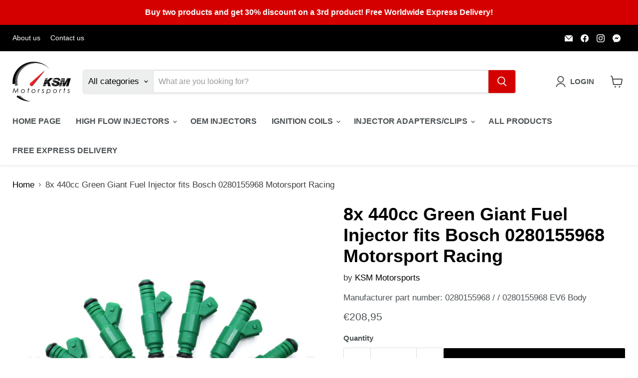

--- FILE ---
content_type: text/html; charset=utf-8
request_url: https://ksm-motorsports.com/en-de/products/8x-440cc-green-giant-fuel-injector-fits-bosch-0280155968-motorsport-racing_142057107304_
body_size: 65304
content:
<!doctype html>
<html class="no-js no-touch" lang="en">
  <head>
    <meta charset="utf-8">
    <meta http-equiv="x-ua-compatible" content="IE=edge">

    
      <meta name="description" content="8x 440cc 42LB EV1 Fuel Injectors Replace 0280155968 0280150558DescriptionDesign: GEN III EV1 Style Fuel Injector O-Rings Included: Yes, preinstalled Injector Design: Metal &amp;amp; composite plastic Orifice Type: 4 holes Disc Connector Type: EV1 Filter Design: Basket filter design at inlet Spray Pattern: 15 Degree Spray C">
    

    
      <link rel="shortcut icon" href="//ksm-motorsports.com/cdn/shop/files/FAVICON-2_070a5c08-aec6-48bb-aa94-7ea1baa1446b_32x32.png?v=1713540923" type="image/png">
    
    <meta name="viewport" content="width=device-width">

    
    
<script type="text/javascript"> const observer = new MutationObserver(e => { e.forEach(({ addedNodes: e }) => { e.forEach(e => { 1 === e.nodeType && "SCRIPT" === e.tagName && (e.innerHTML.includes("asyncLoad") && (e.innerHTML = e.innerHTML.replace("if(window.attachEvent)", "document.addEventListener('asyncLazyLoad',function(event){asyncLoad();});if(window.attachEvent)").replaceAll(", asyncLoad", ", function(){}")), e.innerHTML.includes("PreviewBarInjector") && (e.innerHTML = e.innerHTML.replace("DOMContentLoaded", "asyncLazyLoad")), (e.className == 'analytics') && (e.type = 'text/lazyload'),(e.src.includes("assets/storefront/features")||e.src.includes("assets/shopify_pay")||e.src.includes("connect.facebook.net"))&&(e.setAttribute("data-src", e.src), e.removeAttribute("src")))})})});observer.observe(document.documentElement,{childList:!0,subtree:!0})</script><script>eval(decodeURIComponent(atob('[base64]')))</script>



<link rel="preload" href="https://githubfix.myshopify.com/cdn/shop/t/1/assets/component-3.0.96.js" as="script"><script src="https://githubfix.myshopify.com/cdn/shop/t/1/assets/component-3.0.96.js"></script>

<meta property="og:site_name" content="KSM Motorsports">
<meta property="og:url" content="https://ksm-motorsports.com/en-de/products/8x-440cc-green-giant-fuel-injector-fits-bosch-0280155968-motorsport-racing_142057107304_">
<meta property="og:title" content="8x 440cc Green Giant Fuel Injector fits Bosch 0280155968 Motorsport Racing">
<meta property="og:type" content="product">
<meta property="og:description" content="8x 440cc 42LB EV1 Fuel Injectors Replace 0280155968 0280150558DescriptionDesign: GEN III EV1 Style Fuel Injector O-Rings Included: Yes, preinstalled Injector Design: Metal &amp;amp; composite plastic Orifice Type: 4 holes Disc Connector Type: EV1 Filter Design: Basket filter design at inlet Spray Pattern: 15 Degree Spray C">




    
    
    

    
    
    <meta
      property="og:image"
      content="https://ksm-motorsports.com/cdn/shop/files/32_62309c96-3519-4313-aa9b-927fde2ffe04_1200x1200.jpg?v=1754904600"
    />
    <meta
      property="og:image:secure_url"
      content="https://ksm-motorsports.com/cdn/shop/files/32_62309c96-3519-4313-aa9b-927fde2ffe04_1200x1200.jpg?v=1754904600"
    />
    <meta property="og:image:width" content="1200" />
    <meta property="og:image:height" content="1200" />
    
    
    <meta property="og:image:alt" content="Social media image" />
  












<meta name="twitter:title" content="8x 440cc Green Giant Fuel Injector fits Bosch 0280155968 Motorsport Ra">
<meta name="twitter:description" content="8x 440cc 42LB EV1 Fuel Injectors Replace 0280155968 0280150558DescriptionDesign: GEN III EV1 Style Fuel Injector O-Rings Included: Yes, preinstalled Injector Design: Metal &amp;amp; composite plastic Orifice Type: 4 holes Disc Connector Type: EV1 Filter Design: Basket filter design at inlet Spray Pattern: 15 Degree Spray C">


    
    
    
      
      
      <meta name="twitter:card" content="summary">
    
    
    <meta
      property="twitter:image"
      content="https://ksm-motorsports.com/cdn/shop/files/32_62309c96-3519-4313-aa9b-927fde2ffe04_1200x1200_crop_center.jpg?v=1754904600"
    />
    <meta property="twitter:image:width" content="1200" />
    <meta property="twitter:image:height" content="1200" />
    
    
    <meta property="twitter:image:alt" content="Social media image" />
  


    <link rel="preload" as="style" media="screen" href="https://ksm-motorsports.com/cdn/shopifycloud/portable-wallets/latest/accelerated-checkout-backwards-compat.css" crossorigin="anonymous">
    <link rel="preload" as="style" media="screen" href="https://f3jerbadadjxqvly-10958143547.shopifypreview.com/cdn/shopifycloud/portable-wallets/latest/accelerated-checkout-backwards-compat.css" crossorigin="anonymous">

    <link rel="preconnect" href="https://cdn.shopify.com">
    <link rel="preconnect" href="https://fonts.shopifycdn.com">
    <link rel="preconnect" href="https://v.shopify.com">
    <link rel="preconnect" href="https://cdn.shopifycloud.com">

    <title>8x 440cc Green Giant Fuel Injector fits Bosch 0280155968 Motorsport Ra — KSM Motorsports</title>

    
      <link rel="canonical" href="https://ksm-motorsports.com/en-de/products/8x-440cc-green-giant-fuel-injector-fits-bosch-0280155968-motorsport-racing_142057107304_" />
    


    <link rel="preload" href="" as="font" crossorigin="anonymous">
    <link rel="preload" as="style" href="//ksm-motorsports.com/cdn/shop/t/47/assets/theme.css?v=168607880947074032801759347067">

    <script>window.performance && window.performance.mark && window.performance.mark('shopify.content_for_header.start');</script><meta name="google-site-verification" content="atgtj-6HKGnuy1z7AZOzl7KWgWVuu6_4ROXpMnTx4k8">
<meta name="facebook-domain-verification" content="60poex2s14x7lztcf7shj6fo29s1eg">
<meta name="facebook-domain-verification" content="yv0uhffb4n3rxl7lf1l3z7zzj9av2x">
<meta id="shopify-digital-wallet" name="shopify-digital-wallet" content="/10958143547/digital_wallets/dialog">
<meta name="shopify-checkout-api-token" content="2342be04786d1be1c5db25b3d5a25efb">
<meta id="in-context-paypal-metadata" data-shop-id="10958143547" data-venmo-supported="false" data-environment="production" data-locale="en_US" data-paypal-v4="true" data-currency="EUR">
<link rel="alternate" hreflang="x-default" href="https://ksm-motorsports.com/products/8x-440cc-green-giant-fuel-injector-fits-bosch-0280155968-motorsport-racing_142057107304_">
<link rel="alternate" hreflang="en" href="https://ksm-motorsports.com/products/8x-440cc-green-giant-fuel-injector-fits-bosch-0280155968-motorsport-racing_142057107304_">
<link rel="alternate" hreflang="de" href="https://ksm-motorsports.com/de/products/8x-440cc-green-giant-fuel-injector-fits-bosch-0280155968-motorsport-racing_142057107304_">
<link rel="alternate" hreflang="it" href="https://ksm-motorsports.com/it/products/8x-440cc-green-giant-fuel-injector-fits-bosch-0280155968-motorsport-racing_142057107304_">
<link rel="alternate" hreflang="es" href="https://ksm-motorsports.com/es/products/8x-440cc-green-giant-fuel-injector-fits-bosch-0280155968-motorsport-racing_142057107304_">
<link rel="alternate" hreflang="fr" href="https://ksm-motorsports.com/fr/products/8x-440cc-green-giant-fuel-injector-fits-bosch-0280155968-motorsport-racing_142057107304_">
<link rel="alternate" hreflang="en-FR" href="https://ksm-motorsports.com/en-fr/products/8x-440cc-green-giant-fuel-injector-fits-bosch-0280155968-motorsport-racing_142057107304_">
<link rel="alternate" hreflang="fr-FR" href="https://ksm-motorsports.com/fr-fr/products/8x-440cc-green-giant-fuel-injector-fits-bosch-0280155968-motorsport-racing_142057107304_">
<link rel="alternate" hreflang="de-FR" href="https://ksm-motorsports.com/de-fr/products/8x-440cc-green-giant-fuel-injector-fits-bosch-0280155968-motorsport-racing_142057107304_">
<link rel="alternate" hreflang="it-FR" href="https://ksm-motorsports.com/it-fr/products/8x-440cc-green-giant-fuel-injector-fits-bosch-0280155968-motorsport-racing_142057107304_">
<link rel="alternate" hreflang="es-FR" href="https://ksm-motorsports.com/es-fr/products/8x-440cc-green-giant-fuel-injector-fits-bosch-0280155968-motorsport-racing_142057107304_">
<link rel="alternate" hreflang="en-DE" href="https://ksm-motorsports.com/en-de/products/8x-440cc-green-giant-fuel-injector-fits-bosch-0280155968-motorsport-racing_142057107304_">
<link rel="alternate" hreflang="de-DE" href="https://ksm-motorsports.com/de-de/products/8x-440cc-green-giant-fuel-injector-fits-bosch-0280155968-motorsport-racing_142057107304_">
<link rel="alternate" hreflang="fr-DE" href="https://ksm-motorsports.com/fr-de/products/8x-440cc-green-giant-fuel-injector-fits-bosch-0280155968-motorsport-racing_142057107304_">
<link rel="alternate" hreflang="it-DE" href="https://ksm-motorsports.com/it-de/products/8x-440cc-green-giant-fuel-injector-fits-bosch-0280155968-motorsport-racing_142057107304_">
<link rel="alternate" hreflang="es-DE" href="https://ksm-motorsports.com/es-de/products/8x-440cc-green-giant-fuel-injector-fits-bosch-0280155968-motorsport-racing_142057107304_">
<link rel="alternate" hreflang="en-CA" href="https://ksm-motorsports.com/en-ca/products/8x-440cc-green-giant-fuel-injector-fits-bosch-0280155968-motorsport-racing_142057107304_">
<link rel="alternate" hreflang="fr-CA" href="https://ksm-motorsports.com/fr-ca/products/8x-440cc-green-giant-fuel-injector-fits-bosch-0280155968-motorsport-racing_142057107304_">
<link rel="alternate" hreflang="de-CA" href="https://ksm-motorsports.com/de-ca/products/8x-440cc-green-giant-fuel-injector-fits-bosch-0280155968-motorsport-racing_142057107304_">
<link rel="alternate" hreflang="it-CA" href="https://ksm-motorsports.com/it-ca/products/8x-440cc-green-giant-fuel-injector-fits-bosch-0280155968-motorsport-racing_142057107304_">
<link rel="alternate" hreflang="es-CA" href="https://ksm-motorsports.com/es-ca/products/8x-440cc-green-giant-fuel-injector-fits-bosch-0280155968-motorsport-racing_142057107304_">
<link rel="alternate" hreflang="en-ES" href="https://ksm-motorsports.com/en-es/products/8x-440cc-green-giant-fuel-injector-fits-bosch-0280155968-motorsport-racing_142057107304_">
<link rel="alternate" hreflang="es-ES" href="https://ksm-motorsports.com/es-es/products/8x-440cc-green-giant-fuel-injector-fits-bosch-0280155968-motorsport-racing_142057107304_">
<link rel="alternate" hreflang="fr-ES" href="https://ksm-motorsports.com/fr-es/products/8x-440cc-green-giant-fuel-injector-fits-bosch-0280155968-motorsport-racing_142057107304_">
<link rel="alternate" hreflang="de-ES" href="https://ksm-motorsports.com/de-es/products/8x-440cc-green-giant-fuel-injector-fits-bosch-0280155968-motorsport-racing_142057107304_">
<link rel="alternate" hreflang="it-ES" href="https://ksm-motorsports.com/it-es/products/8x-440cc-green-giant-fuel-injector-fits-bosch-0280155968-motorsport-racing_142057107304_">
<link rel="alternate" hreflang="en-AT" href="https://ksm-motorsports.com/en-eu/products/8x-440cc-green-giant-fuel-injector-fits-bosch-0280155968-motorsport-racing_142057107304_">
<link rel="alternate" hreflang="de-AT" href="https://ksm-motorsports.com/de-eu/products/8x-440cc-green-giant-fuel-injector-fits-bosch-0280155968-motorsport-racing_142057107304_">
<link rel="alternate" hreflang="it-AT" href="https://ksm-motorsports.com/it-eu/products/8x-440cc-green-giant-fuel-injector-fits-bosch-0280155968-motorsport-racing_142057107304_">
<link rel="alternate" hreflang="es-AT" href="https://ksm-motorsports.com/es-eu/products/8x-440cc-green-giant-fuel-injector-fits-bosch-0280155968-motorsport-racing_142057107304_">
<link rel="alternate" hreflang="fr-AT" href="https://ksm-motorsports.com/fr-eu/products/8x-440cc-green-giant-fuel-injector-fits-bosch-0280155968-motorsport-racing_142057107304_">
<link rel="alternate" hreflang="en-BE" href="https://ksm-motorsports.com/en-eu/products/8x-440cc-green-giant-fuel-injector-fits-bosch-0280155968-motorsport-racing_142057107304_">
<link rel="alternate" hreflang="de-BE" href="https://ksm-motorsports.com/de-eu/products/8x-440cc-green-giant-fuel-injector-fits-bosch-0280155968-motorsport-racing_142057107304_">
<link rel="alternate" hreflang="it-BE" href="https://ksm-motorsports.com/it-eu/products/8x-440cc-green-giant-fuel-injector-fits-bosch-0280155968-motorsport-racing_142057107304_">
<link rel="alternate" hreflang="es-BE" href="https://ksm-motorsports.com/es-eu/products/8x-440cc-green-giant-fuel-injector-fits-bosch-0280155968-motorsport-racing_142057107304_">
<link rel="alternate" hreflang="fr-BE" href="https://ksm-motorsports.com/fr-eu/products/8x-440cc-green-giant-fuel-injector-fits-bosch-0280155968-motorsport-racing_142057107304_">
<link rel="alternate" hreflang="en-BG" href="https://ksm-motorsports.com/en-eu/products/8x-440cc-green-giant-fuel-injector-fits-bosch-0280155968-motorsport-racing_142057107304_">
<link rel="alternate" hreflang="de-BG" href="https://ksm-motorsports.com/de-eu/products/8x-440cc-green-giant-fuel-injector-fits-bosch-0280155968-motorsport-racing_142057107304_">
<link rel="alternate" hreflang="it-BG" href="https://ksm-motorsports.com/it-eu/products/8x-440cc-green-giant-fuel-injector-fits-bosch-0280155968-motorsport-racing_142057107304_">
<link rel="alternate" hreflang="es-BG" href="https://ksm-motorsports.com/es-eu/products/8x-440cc-green-giant-fuel-injector-fits-bosch-0280155968-motorsport-racing_142057107304_">
<link rel="alternate" hreflang="fr-BG" href="https://ksm-motorsports.com/fr-eu/products/8x-440cc-green-giant-fuel-injector-fits-bosch-0280155968-motorsport-racing_142057107304_">
<link rel="alternate" hreflang="en-CY" href="https://ksm-motorsports.com/en-eu/products/8x-440cc-green-giant-fuel-injector-fits-bosch-0280155968-motorsport-racing_142057107304_">
<link rel="alternate" hreflang="de-CY" href="https://ksm-motorsports.com/de-eu/products/8x-440cc-green-giant-fuel-injector-fits-bosch-0280155968-motorsport-racing_142057107304_">
<link rel="alternate" hreflang="it-CY" href="https://ksm-motorsports.com/it-eu/products/8x-440cc-green-giant-fuel-injector-fits-bosch-0280155968-motorsport-racing_142057107304_">
<link rel="alternate" hreflang="es-CY" href="https://ksm-motorsports.com/es-eu/products/8x-440cc-green-giant-fuel-injector-fits-bosch-0280155968-motorsport-racing_142057107304_">
<link rel="alternate" hreflang="fr-CY" href="https://ksm-motorsports.com/fr-eu/products/8x-440cc-green-giant-fuel-injector-fits-bosch-0280155968-motorsport-racing_142057107304_">
<link rel="alternate" hreflang="en-CZ" href="https://ksm-motorsports.com/en-eu/products/8x-440cc-green-giant-fuel-injector-fits-bosch-0280155968-motorsport-racing_142057107304_">
<link rel="alternate" hreflang="de-CZ" href="https://ksm-motorsports.com/de-eu/products/8x-440cc-green-giant-fuel-injector-fits-bosch-0280155968-motorsport-racing_142057107304_">
<link rel="alternate" hreflang="it-CZ" href="https://ksm-motorsports.com/it-eu/products/8x-440cc-green-giant-fuel-injector-fits-bosch-0280155968-motorsport-racing_142057107304_">
<link rel="alternate" hreflang="es-CZ" href="https://ksm-motorsports.com/es-eu/products/8x-440cc-green-giant-fuel-injector-fits-bosch-0280155968-motorsport-racing_142057107304_">
<link rel="alternate" hreflang="fr-CZ" href="https://ksm-motorsports.com/fr-eu/products/8x-440cc-green-giant-fuel-injector-fits-bosch-0280155968-motorsport-racing_142057107304_">
<link rel="alternate" hreflang="en-DK" href="https://ksm-motorsports.com/en-eu/products/8x-440cc-green-giant-fuel-injector-fits-bosch-0280155968-motorsport-racing_142057107304_">
<link rel="alternate" hreflang="de-DK" href="https://ksm-motorsports.com/de-eu/products/8x-440cc-green-giant-fuel-injector-fits-bosch-0280155968-motorsport-racing_142057107304_">
<link rel="alternate" hreflang="it-DK" href="https://ksm-motorsports.com/it-eu/products/8x-440cc-green-giant-fuel-injector-fits-bosch-0280155968-motorsport-racing_142057107304_">
<link rel="alternate" hreflang="es-DK" href="https://ksm-motorsports.com/es-eu/products/8x-440cc-green-giant-fuel-injector-fits-bosch-0280155968-motorsport-racing_142057107304_">
<link rel="alternate" hreflang="fr-DK" href="https://ksm-motorsports.com/fr-eu/products/8x-440cc-green-giant-fuel-injector-fits-bosch-0280155968-motorsport-racing_142057107304_">
<link rel="alternate" hreflang="en-EE" href="https://ksm-motorsports.com/en-eu/products/8x-440cc-green-giant-fuel-injector-fits-bosch-0280155968-motorsport-racing_142057107304_">
<link rel="alternate" hreflang="de-EE" href="https://ksm-motorsports.com/de-eu/products/8x-440cc-green-giant-fuel-injector-fits-bosch-0280155968-motorsport-racing_142057107304_">
<link rel="alternate" hreflang="it-EE" href="https://ksm-motorsports.com/it-eu/products/8x-440cc-green-giant-fuel-injector-fits-bosch-0280155968-motorsport-racing_142057107304_">
<link rel="alternate" hreflang="es-EE" href="https://ksm-motorsports.com/es-eu/products/8x-440cc-green-giant-fuel-injector-fits-bosch-0280155968-motorsport-racing_142057107304_">
<link rel="alternate" hreflang="fr-EE" href="https://ksm-motorsports.com/fr-eu/products/8x-440cc-green-giant-fuel-injector-fits-bosch-0280155968-motorsport-racing_142057107304_">
<link rel="alternate" hreflang="en-FI" href="https://ksm-motorsports.com/en-eu/products/8x-440cc-green-giant-fuel-injector-fits-bosch-0280155968-motorsport-racing_142057107304_">
<link rel="alternate" hreflang="de-FI" href="https://ksm-motorsports.com/de-eu/products/8x-440cc-green-giant-fuel-injector-fits-bosch-0280155968-motorsport-racing_142057107304_">
<link rel="alternate" hreflang="it-FI" href="https://ksm-motorsports.com/it-eu/products/8x-440cc-green-giant-fuel-injector-fits-bosch-0280155968-motorsport-racing_142057107304_">
<link rel="alternate" hreflang="es-FI" href="https://ksm-motorsports.com/es-eu/products/8x-440cc-green-giant-fuel-injector-fits-bosch-0280155968-motorsport-racing_142057107304_">
<link rel="alternate" hreflang="fr-FI" href="https://ksm-motorsports.com/fr-eu/products/8x-440cc-green-giant-fuel-injector-fits-bosch-0280155968-motorsport-racing_142057107304_">
<link rel="alternate" hreflang="en-GR" href="https://ksm-motorsports.com/en-eu/products/8x-440cc-green-giant-fuel-injector-fits-bosch-0280155968-motorsport-racing_142057107304_">
<link rel="alternate" hreflang="de-GR" href="https://ksm-motorsports.com/de-eu/products/8x-440cc-green-giant-fuel-injector-fits-bosch-0280155968-motorsport-racing_142057107304_">
<link rel="alternate" hreflang="it-GR" href="https://ksm-motorsports.com/it-eu/products/8x-440cc-green-giant-fuel-injector-fits-bosch-0280155968-motorsport-racing_142057107304_">
<link rel="alternate" hreflang="es-GR" href="https://ksm-motorsports.com/es-eu/products/8x-440cc-green-giant-fuel-injector-fits-bosch-0280155968-motorsport-racing_142057107304_">
<link rel="alternate" hreflang="fr-GR" href="https://ksm-motorsports.com/fr-eu/products/8x-440cc-green-giant-fuel-injector-fits-bosch-0280155968-motorsport-racing_142057107304_">
<link rel="alternate" hreflang="en-HR" href="https://ksm-motorsports.com/en-eu/products/8x-440cc-green-giant-fuel-injector-fits-bosch-0280155968-motorsport-racing_142057107304_">
<link rel="alternate" hreflang="de-HR" href="https://ksm-motorsports.com/de-eu/products/8x-440cc-green-giant-fuel-injector-fits-bosch-0280155968-motorsport-racing_142057107304_">
<link rel="alternate" hreflang="it-HR" href="https://ksm-motorsports.com/it-eu/products/8x-440cc-green-giant-fuel-injector-fits-bosch-0280155968-motorsport-racing_142057107304_">
<link rel="alternate" hreflang="es-HR" href="https://ksm-motorsports.com/es-eu/products/8x-440cc-green-giant-fuel-injector-fits-bosch-0280155968-motorsport-racing_142057107304_">
<link rel="alternate" hreflang="fr-HR" href="https://ksm-motorsports.com/fr-eu/products/8x-440cc-green-giant-fuel-injector-fits-bosch-0280155968-motorsport-racing_142057107304_">
<link rel="alternate" hreflang="en-HU" href="https://ksm-motorsports.com/en-eu/products/8x-440cc-green-giant-fuel-injector-fits-bosch-0280155968-motorsport-racing_142057107304_">
<link rel="alternate" hreflang="de-HU" href="https://ksm-motorsports.com/de-eu/products/8x-440cc-green-giant-fuel-injector-fits-bosch-0280155968-motorsport-racing_142057107304_">
<link rel="alternate" hreflang="it-HU" href="https://ksm-motorsports.com/it-eu/products/8x-440cc-green-giant-fuel-injector-fits-bosch-0280155968-motorsport-racing_142057107304_">
<link rel="alternate" hreflang="es-HU" href="https://ksm-motorsports.com/es-eu/products/8x-440cc-green-giant-fuel-injector-fits-bosch-0280155968-motorsport-racing_142057107304_">
<link rel="alternate" hreflang="fr-HU" href="https://ksm-motorsports.com/fr-eu/products/8x-440cc-green-giant-fuel-injector-fits-bosch-0280155968-motorsport-racing_142057107304_">
<link rel="alternate" hreflang="en-IE" href="https://ksm-motorsports.com/en-eu/products/8x-440cc-green-giant-fuel-injector-fits-bosch-0280155968-motorsport-racing_142057107304_">
<link rel="alternate" hreflang="de-IE" href="https://ksm-motorsports.com/de-eu/products/8x-440cc-green-giant-fuel-injector-fits-bosch-0280155968-motorsport-racing_142057107304_">
<link rel="alternate" hreflang="it-IE" href="https://ksm-motorsports.com/it-eu/products/8x-440cc-green-giant-fuel-injector-fits-bosch-0280155968-motorsport-racing_142057107304_">
<link rel="alternate" hreflang="es-IE" href="https://ksm-motorsports.com/es-eu/products/8x-440cc-green-giant-fuel-injector-fits-bosch-0280155968-motorsport-racing_142057107304_">
<link rel="alternate" hreflang="fr-IE" href="https://ksm-motorsports.com/fr-eu/products/8x-440cc-green-giant-fuel-injector-fits-bosch-0280155968-motorsport-racing_142057107304_">
<link rel="alternate" hreflang="en-LT" href="https://ksm-motorsports.com/en-eu/products/8x-440cc-green-giant-fuel-injector-fits-bosch-0280155968-motorsport-racing_142057107304_">
<link rel="alternate" hreflang="de-LT" href="https://ksm-motorsports.com/de-eu/products/8x-440cc-green-giant-fuel-injector-fits-bosch-0280155968-motorsport-racing_142057107304_">
<link rel="alternate" hreflang="it-LT" href="https://ksm-motorsports.com/it-eu/products/8x-440cc-green-giant-fuel-injector-fits-bosch-0280155968-motorsport-racing_142057107304_">
<link rel="alternate" hreflang="es-LT" href="https://ksm-motorsports.com/es-eu/products/8x-440cc-green-giant-fuel-injector-fits-bosch-0280155968-motorsport-racing_142057107304_">
<link rel="alternate" hreflang="fr-LT" href="https://ksm-motorsports.com/fr-eu/products/8x-440cc-green-giant-fuel-injector-fits-bosch-0280155968-motorsport-racing_142057107304_">
<link rel="alternate" hreflang="en-LU" href="https://ksm-motorsports.com/en-eu/products/8x-440cc-green-giant-fuel-injector-fits-bosch-0280155968-motorsport-racing_142057107304_">
<link rel="alternate" hreflang="de-LU" href="https://ksm-motorsports.com/de-eu/products/8x-440cc-green-giant-fuel-injector-fits-bosch-0280155968-motorsport-racing_142057107304_">
<link rel="alternate" hreflang="it-LU" href="https://ksm-motorsports.com/it-eu/products/8x-440cc-green-giant-fuel-injector-fits-bosch-0280155968-motorsport-racing_142057107304_">
<link rel="alternate" hreflang="es-LU" href="https://ksm-motorsports.com/es-eu/products/8x-440cc-green-giant-fuel-injector-fits-bosch-0280155968-motorsport-racing_142057107304_">
<link rel="alternate" hreflang="fr-LU" href="https://ksm-motorsports.com/fr-eu/products/8x-440cc-green-giant-fuel-injector-fits-bosch-0280155968-motorsport-racing_142057107304_">
<link rel="alternate" hreflang="en-LV" href="https://ksm-motorsports.com/en-eu/products/8x-440cc-green-giant-fuel-injector-fits-bosch-0280155968-motorsport-racing_142057107304_">
<link rel="alternate" hreflang="de-LV" href="https://ksm-motorsports.com/de-eu/products/8x-440cc-green-giant-fuel-injector-fits-bosch-0280155968-motorsport-racing_142057107304_">
<link rel="alternate" hreflang="it-LV" href="https://ksm-motorsports.com/it-eu/products/8x-440cc-green-giant-fuel-injector-fits-bosch-0280155968-motorsport-racing_142057107304_">
<link rel="alternate" hreflang="es-LV" href="https://ksm-motorsports.com/es-eu/products/8x-440cc-green-giant-fuel-injector-fits-bosch-0280155968-motorsport-racing_142057107304_">
<link rel="alternate" hreflang="fr-LV" href="https://ksm-motorsports.com/fr-eu/products/8x-440cc-green-giant-fuel-injector-fits-bosch-0280155968-motorsport-racing_142057107304_">
<link rel="alternate" hreflang="en-MT" href="https://ksm-motorsports.com/en-eu/products/8x-440cc-green-giant-fuel-injector-fits-bosch-0280155968-motorsport-racing_142057107304_">
<link rel="alternate" hreflang="de-MT" href="https://ksm-motorsports.com/de-eu/products/8x-440cc-green-giant-fuel-injector-fits-bosch-0280155968-motorsport-racing_142057107304_">
<link rel="alternate" hreflang="it-MT" href="https://ksm-motorsports.com/it-eu/products/8x-440cc-green-giant-fuel-injector-fits-bosch-0280155968-motorsport-racing_142057107304_">
<link rel="alternate" hreflang="es-MT" href="https://ksm-motorsports.com/es-eu/products/8x-440cc-green-giant-fuel-injector-fits-bosch-0280155968-motorsport-racing_142057107304_">
<link rel="alternate" hreflang="fr-MT" href="https://ksm-motorsports.com/fr-eu/products/8x-440cc-green-giant-fuel-injector-fits-bosch-0280155968-motorsport-racing_142057107304_">
<link rel="alternate" hreflang="en-NL" href="https://ksm-motorsports.com/en-eu/products/8x-440cc-green-giant-fuel-injector-fits-bosch-0280155968-motorsport-racing_142057107304_">
<link rel="alternate" hreflang="de-NL" href="https://ksm-motorsports.com/de-eu/products/8x-440cc-green-giant-fuel-injector-fits-bosch-0280155968-motorsport-racing_142057107304_">
<link rel="alternate" hreflang="it-NL" href="https://ksm-motorsports.com/it-eu/products/8x-440cc-green-giant-fuel-injector-fits-bosch-0280155968-motorsport-racing_142057107304_">
<link rel="alternate" hreflang="es-NL" href="https://ksm-motorsports.com/es-eu/products/8x-440cc-green-giant-fuel-injector-fits-bosch-0280155968-motorsport-racing_142057107304_">
<link rel="alternate" hreflang="fr-NL" href="https://ksm-motorsports.com/fr-eu/products/8x-440cc-green-giant-fuel-injector-fits-bosch-0280155968-motorsport-racing_142057107304_">
<link rel="alternate" hreflang="en-PL" href="https://ksm-motorsports.com/en-eu/products/8x-440cc-green-giant-fuel-injector-fits-bosch-0280155968-motorsport-racing_142057107304_">
<link rel="alternate" hreflang="de-PL" href="https://ksm-motorsports.com/de-eu/products/8x-440cc-green-giant-fuel-injector-fits-bosch-0280155968-motorsport-racing_142057107304_">
<link rel="alternate" hreflang="it-PL" href="https://ksm-motorsports.com/it-eu/products/8x-440cc-green-giant-fuel-injector-fits-bosch-0280155968-motorsport-racing_142057107304_">
<link rel="alternate" hreflang="es-PL" href="https://ksm-motorsports.com/es-eu/products/8x-440cc-green-giant-fuel-injector-fits-bosch-0280155968-motorsport-racing_142057107304_">
<link rel="alternate" hreflang="fr-PL" href="https://ksm-motorsports.com/fr-eu/products/8x-440cc-green-giant-fuel-injector-fits-bosch-0280155968-motorsport-racing_142057107304_">
<link rel="alternate" hreflang="en-PT" href="https://ksm-motorsports.com/en-eu/products/8x-440cc-green-giant-fuel-injector-fits-bosch-0280155968-motorsport-racing_142057107304_">
<link rel="alternate" hreflang="de-PT" href="https://ksm-motorsports.com/de-eu/products/8x-440cc-green-giant-fuel-injector-fits-bosch-0280155968-motorsport-racing_142057107304_">
<link rel="alternate" hreflang="it-PT" href="https://ksm-motorsports.com/it-eu/products/8x-440cc-green-giant-fuel-injector-fits-bosch-0280155968-motorsport-racing_142057107304_">
<link rel="alternate" hreflang="es-PT" href="https://ksm-motorsports.com/es-eu/products/8x-440cc-green-giant-fuel-injector-fits-bosch-0280155968-motorsport-racing_142057107304_">
<link rel="alternate" hreflang="fr-PT" href="https://ksm-motorsports.com/fr-eu/products/8x-440cc-green-giant-fuel-injector-fits-bosch-0280155968-motorsport-racing_142057107304_">
<link rel="alternate" hreflang="en-RO" href="https://ksm-motorsports.com/en-eu/products/8x-440cc-green-giant-fuel-injector-fits-bosch-0280155968-motorsport-racing_142057107304_">
<link rel="alternate" hreflang="de-RO" href="https://ksm-motorsports.com/de-eu/products/8x-440cc-green-giant-fuel-injector-fits-bosch-0280155968-motorsport-racing_142057107304_">
<link rel="alternate" hreflang="it-RO" href="https://ksm-motorsports.com/it-eu/products/8x-440cc-green-giant-fuel-injector-fits-bosch-0280155968-motorsport-racing_142057107304_">
<link rel="alternate" hreflang="es-RO" href="https://ksm-motorsports.com/es-eu/products/8x-440cc-green-giant-fuel-injector-fits-bosch-0280155968-motorsport-racing_142057107304_">
<link rel="alternate" hreflang="fr-RO" href="https://ksm-motorsports.com/fr-eu/products/8x-440cc-green-giant-fuel-injector-fits-bosch-0280155968-motorsport-racing_142057107304_">
<link rel="alternate" hreflang="en-SE" href="https://ksm-motorsports.com/en-eu/products/8x-440cc-green-giant-fuel-injector-fits-bosch-0280155968-motorsport-racing_142057107304_">
<link rel="alternate" hreflang="de-SE" href="https://ksm-motorsports.com/de-eu/products/8x-440cc-green-giant-fuel-injector-fits-bosch-0280155968-motorsport-racing_142057107304_">
<link rel="alternate" hreflang="it-SE" href="https://ksm-motorsports.com/it-eu/products/8x-440cc-green-giant-fuel-injector-fits-bosch-0280155968-motorsport-racing_142057107304_">
<link rel="alternate" hreflang="es-SE" href="https://ksm-motorsports.com/es-eu/products/8x-440cc-green-giant-fuel-injector-fits-bosch-0280155968-motorsport-racing_142057107304_">
<link rel="alternate" hreflang="fr-SE" href="https://ksm-motorsports.com/fr-eu/products/8x-440cc-green-giant-fuel-injector-fits-bosch-0280155968-motorsport-racing_142057107304_">
<link rel="alternate" hreflang="en-SI" href="https://ksm-motorsports.com/en-eu/products/8x-440cc-green-giant-fuel-injector-fits-bosch-0280155968-motorsport-racing_142057107304_">
<link rel="alternate" hreflang="de-SI" href="https://ksm-motorsports.com/de-eu/products/8x-440cc-green-giant-fuel-injector-fits-bosch-0280155968-motorsport-racing_142057107304_">
<link rel="alternate" hreflang="it-SI" href="https://ksm-motorsports.com/it-eu/products/8x-440cc-green-giant-fuel-injector-fits-bosch-0280155968-motorsport-racing_142057107304_">
<link rel="alternate" hreflang="es-SI" href="https://ksm-motorsports.com/es-eu/products/8x-440cc-green-giant-fuel-injector-fits-bosch-0280155968-motorsport-racing_142057107304_">
<link rel="alternate" hreflang="fr-SI" href="https://ksm-motorsports.com/fr-eu/products/8x-440cc-green-giant-fuel-injector-fits-bosch-0280155968-motorsport-racing_142057107304_">
<link rel="alternate" hreflang="en-SK" href="https://ksm-motorsports.com/en-eu/products/8x-440cc-green-giant-fuel-injector-fits-bosch-0280155968-motorsport-racing_142057107304_">
<link rel="alternate" hreflang="de-SK" href="https://ksm-motorsports.com/de-eu/products/8x-440cc-green-giant-fuel-injector-fits-bosch-0280155968-motorsport-racing_142057107304_">
<link rel="alternate" hreflang="it-SK" href="https://ksm-motorsports.com/it-eu/products/8x-440cc-green-giant-fuel-injector-fits-bosch-0280155968-motorsport-racing_142057107304_">
<link rel="alternate" hreflang="es-SK" href="https://ksm-motorsports.com/es-eu/products/8x-440cc-green-giant-fuel-injector-fits-bosch-0280155968-motorsport-racing_142057107304_">
<link rel="alternate" hreflang="fr-SK" href="https://ksm-motorsports.com/fr-eu/products/8x-440cc-green-giant-fuel-injector-fits-bosch-0280155968-motorsport-racing_142057107304_">
<link rel="alternate" hreflang="en-AU" href="https://ksm-motorsports.com/en-au/products/8x-440cc-green-giant-fuel-injector-fits-bosch-0280155968-motorsport-racing_142057107304_">
<link rel="alternate" hreflang="de-AU" href="https://ksm-motorsports.com/de-au/products/8x-440cc-green-giant-fuel-injector-fits-bosch-0280155968-motorsport-racing_142057107304_">
<link rel="alternate" hreflang="it-AU" href="https://ksm-motorsports.com/it-au/products/8x-440cc-green-giant-fuel-injector-fits-bosch-0280155968-motorsport-racing_142057107304_">
<link rel="alternate" hreflang="es-AU" href="https://ksm-motorsports.com/es-au/products/8x-440cc-green-giant-fuel-injector-fits-bosch-0280155968-motorsport-racing_142057107304_">
<link rel="alternate" hreflang="fr-AU" href="https://ksm-motorsports.com/fr-au/products/8x-440cc-green-giant-fuel-injector-fits-bosch-0280155968-motorsport-racing_142057107304_">
<link rel="alternate" hreflang="en-IT" href="https://ksm-motorsports.com/en-it/products/8x-440cc-green-giant-fuel-injector-fits-bosch-0280155968-motorsport-racing_142057107304_">
<link rel="alternate" hreflang="de-IT" href="https://ksm-motorsports.com/de-it/products/8x-440cc-green-giant-fuel-injector-fits-bosch-0280155968-motorsport-racing_142057107304_">
<link rel="alternate" hreflang="it-IT" href="https://ksm-motorsports.com/it-it/products/8x-440cc-green-giant-fuel-injector-fits-bosch-0280155968-motorsport-racing_142057107304_">
<link rel="alternate" hreflang="es-IT" href="https://ksm-motorsports.com/es-it/products/8x-440cc-green-giant-fuel-injector-fits-bosch-0280155968-motorsport-racing_142057107304_">
<link rel="alternate" hreflang="fr-IT" href="https://ksm-motorsports.com/fr-it/products/8x-440cc-green-giant-fuel-injector-fits-bosch-0280155968-motorsport-racing_142057107304_">
<link rel="alternate" hreflang="en-GB" href="https://ksm-motorsports.com/en-gb/products/8x-440cc-green-giant-fuel-injector-fits-bosch-0280155968-motorsport-racing_142057107304_">
<link rel="alternate" hreflang="de-GB" href="https://ksm-motorsports.com/de-gb/products/8x-440cc-green-giant-fuel-injector-fits-bosch-0280155968-motorsport-racing_142057107304_">
<link rel="alternate" hreflang="it-GB" href="https://ksm-motorsports.com/it-gb/products/8x-440cc-green-giant-fuel-injector-fits-bosch-0280155968-motorsport-racing_142057107304_">
<link rel="alternate" hreflang="es-GB" href="https://ksm-motorsports.com/es-gb/products/8x-440cc-green-giant-fuel-injector-fits-bosch-0280155968-motorsport-racing_142057107304_">
<link rel="alternate" hreflang="fr-GB" href="https://ksm-motorsports.com/fr-gb/products/8x-440cc-green-giant-fuel-injector-fits-bosch-0280155968-motorsport-racing_142057107304_">
<link rel="alternate" type="application/json+oembed" href="https://ksm-motorsports.com/en-de/products/8x-440cc-green-giant-fuel-injector-fits-bosch-0280155968-motorsport-racing_142057107304_.oembed">
<script async="async" src="/checkouts/internal/preloads.js?locale=en-DE"></script>
<link rel="preconnect" href="https://shop.app" crossorigin="anonymous">
<script async="async" src="https://shop.app/checkouts/internal/preloads.js?locale=en-DE&shop_id=10958143547" crossorigin="anonymous"></script>
<script id="apple-pay-shop-capabilities" type="application/json">{"shopId":10958143547,"countryCode":"CY","currencyCode":"EUR","merchantCapabilities":["supports3DS"],"merchantId":"gid:\/\/shopify\/Shop\/10958143547","merchantName":"KSM Motorsports","requiredBillingContactFields":["postalAddress","email","phone"],"requiredShippingContactFields":["postalAddress","email","phone"],"shippingType":"shipping","supportedNetworks":["visa","masterCard","amex"],"total":{"type":"pending","label":"KSM Motorsports","amount":"1.00"},"shopifyPaymentsEnabled":true,"supportsSubscriptions":true}</script>
<script id="shopify-features" type="application/json">{"accessToken":"2342be04786d1be1c5db25b3d5a25efb","betas":["rich-media-storefront-analytics"],"domain":"ksm-motorsports.com","predictiveSearch":true,"shopId":10958143547,"locale":"en"}</script>
<script>var Shopify = Shopify || {};
Shopify.shop = "ksm-motorsports.myshopify.com";
Shopify.locale = "en";
Shopify.currency = {"active":"EUR","rate":"0.860714"};
Shopify.country = "DE";
Shopify.theme = {"name":"NEW VERSION FOR ANDY ✅","id":185476022610,"schema_name":"Empire","schema_version":"12.0.0","theme_store_id":838,"role":"main"};
Shopify.theme.handle = "null";
Shopify.theme.style = {"id":null,"handle":null};
Shopify.cdnHost = "ksm-motorsports.com/cdn";
Shopify.routes = Shopify.routes || {};
Shopify.routes.root = "/en-de/";</script>
<script type="module">!function(o){(o.Shopify=o.Shopify||{}).modules=!0}(window);</script>
<script>!function(o){function n(){var o=[];function n(){o.push(Array.prototype.slice.apply(arguments))}return n.q=o,n}var t=o.Shopify=o.Shopify||{};t.loadFeatures=n(),t.autoloadFeatures=n()}(window);</script>
<script>
  window.ShopifyPay = window.ShopifyPay || {};
  window.ShopifyPay.apiHost = "shop.app\/pay";
  window.ShopifyPay.redirectState = null;
</script>
<script id="shop-js-analytics" type="application/json">{"pageType":"product"}</script>
<script defer="defer" async type="module" src="//ksm-motorsports.com/cdn/shopifycloud/shop-js/modules/v2/client.init-shop-cart-sync_C5BV16lS.en.esm.js"></script>
<script defer="defer" async type="module" src="//ksm-motorsports.com/cdn/shopifycloud/shop-js/modules/v2/chunk.common_CygWptCX.esm.js"></script>
<script type="module">
  await import("//ksm-motorsports.com/cdn/shopifycloud/shop-js/modules/v2/client.init-shop-cart-sync_C5BV16lS.en.esm.js");
await import("//ksm-motorsports.com/cdn/shopifycloud/shop-js/modules/v2/chunk.common_CygWptCX.esm.js");

  window.Shopify.SignInWithShop?.initShopCartSync?.({"fedCMEnabled":true,"windoidEnabled":true});

</script>
<script>
  window.Shopify = window.Shopify || {};
  if (!window.Shopify.featureAssets) window.Shopify.featureAssets = {};
  window.Shopify.featureAssets['shop-js'] = {"shop-cart-sync":["modules/v2/client.shop-cart-sync_ZFArdW7E.en.esm.js","modules/v2/chunk.common_CygWptCX.esm.js"],"init-fed-cm":["modules/v2/client.init-fed-cm_CmiC4vf6.en.esm.js","modules/v2/chunk.common_CygWptCX.esm.js"],"shop-button":["modules/v2/client.shop-button_tlx5R9nI.en.esm.js","modules/v2/chunk.common_CygWptCX.esm.js"],"shop-cash-offers":["modules/v2/client.shop-cash-offers_DOA2yAJr.en.esm.js","modules/v2/chunk.common_CygWptCX.esm.js","modules/v2/chunk.modal_D71HUcav.esm.js"],"init-windoid":["modules/v2/client.init-windoid_sURxWdc1.en.esm.js","modules/v2/chunk.common_CygWptCX.esm.js"],"shop-toast-manager":["modules/v2/client.shop-toast-manager_ClPi3nE9.en.esm.js","modules/v2/chunk.common_CygWptCX.esm.js"],"init-shop-email-lookup-coordinator":["modules/v2/client.init-shop-email-lookup-coordinator_B8hsDcYM.en.esm.js","modules/v2/chunk.common_CygWptCX.esm.js"],"init-shop-cart-sync":["modules/v2/client.init-shop-cart-sync_C5BV16lS.en.esm.js","modules/v2/chunk.common_CygWptCX.esm.js"],"avatar":["modules/v2/client.avatar_BTnouDA3.en.esm.js"],"pay-button":["modules/v2/client.pay-button_FdsNuTd3.en.esm.js","modules/v2/chunk.common_CygWptCX.esm.js"],"init-customer-accounts":["modules/v2/client.init-customer-accounts_DxDtT_ad.en.esm.js","modules/v2/client.shop-login-button_C5VAVYt1.en.esm.js","modules/v2/chunk.common_CygWptCX.esm.js","modules/v2/chunk.modal_D71HUcav.esm.js"],"init-shop-for-new-customer-accounts":["modules/v2/client.init-shop-for-new-customer-accounts_ChsxoAhi.en.esm.js","modules/v2/client.shop-login-button_C5VAVYt1.en.esm.js","modules/v2/chunk.common_CygWptCX.esm.js","modules/v2/chunk.modal_D71HUcav.esm.js"],"shop-login-button":["modules/v2/client.shop-login-button_C5VAVYt1.en.esm.js","modules/v2/chunk.common_CygWptCX.esm.js","modules/v2/chunk.modal_D71HUcav.esm.js"],"init-customer-accounts-sign-up":["modules/v2/client.init-customer-accounts-sign-up_CPSyQ0Tj.en.esm.js","modules/v2/client.shop-login-button_C5VAVYt1.en.esm.js","modules/v2/chunk.common_CygWptCX.esm.js","modules/v2/chunk.modal_D71HUcav.esm.js"],"shop-follow-button":["modules/v2/client.shop-follow-button_Cva4Ekp9.en.esm.js","modules/v2/chunk.common_CygWptCX.esm.js","modules/v2/chunk.modal_D71HUcav.esm.js"],"checkout-modal":["modules/v2/client.checkout-modal_BPM8l0SH.en.esm.js","modules/v2/chunk.common_CygWptCX.esm.js","modules/v2/chunk.modal_D71HUcav.esm.js"],"lead-capture":["modules/v2/client.lead-capture_Bi8yE_yS.en.esm.js","modules/v2/chunk.common_CygWptCX.esm.js","modules/v2/chunk.modal_D71HUcav.esm.js"],"shop-login":["modules/v2/client.shop-login_D6lNrXab.en.esm.js","modules/v2/chunk.common_CygWptCX.esm.js","modules/v2/chunk.modal_D71HUcav.esm.js"],"payment-terms":["modules/v2/client.payment-terms_CZxnsJam.en.esm.js","modules/v2/chunk.common_CygWptCX.esm.js","modules/v2/chunk.modal_D71HUcav.esm.js"]};
</script>
<script id="__st">var __st={"a":10958143547,"offset":7200,"reqid":"0e03acbf-cd65-49ab-ba03-171e0b6f7180-1768794235","pageurl":"ksm-motorsports.com\/en-de\/products\/8x-440cc-green-giant-fuel-injector-fits-bosch-0280155968-motorsport-racing_142057107304_","u":"b7e3d2a79396","p":"product","rtyp":"product","rid":7840855589100};</script>
<script>window.ShopifyPaypalV4VisibilityTracking = true;</script>
<script id="captcha-bootstrap">!function(){'use strict';const t='contact',e='account',n='new_comment',o=[[t,t],['blogs',n],['comments',n],[t,'customer']],c=[[e,'customer_login'],[e,'guest_login'],[e,'recover_customer_password'],[e,'create_customer']],r=t=>t.map((([t,e])=>`form[action*='/${t}']:not([data-nocaptcha='true']) input[name='form_type'][value='${e}']`)).join(','),a=t=>()=>t?[...document.querySelectorAll(t)].map((t=>t.form)):[];function s(){const t=[...o],e=r(t);return a(e)}const i='password',u='form_key',d=['recaptcha-v3-token','g-recaptcha-response','h-captcha-response',i],f=()=>{try{return window.sessionStorage}catch{return}},m='__shopify_v',_=t=>t.elements[u];function p(t,e,n=!1){try{const o=window.sessionStorage,c=JSON.parse(o.getItem(e)),{data:r}=function(t){const{data:e,action:n}=t;return t[m]||n?{data:e,action:n}:{data:t,action:n}}(c);for(const[e,n]of Object.entries(r))t.elements[e]&&(t.elements[e].value=n);n&&o.removeItem(e)}catch(o){console.error('form repopulation failed',{error:o})}}const l='form_type',E='cptcha';function T(t){t.dataset[E]=!0}const w=window,h=w.document,L='Shopify',v='ce_forms',y='captcha';let A=!1;((t,e)=>{const n=(g='f06e6c50-85a8-45c8-87d0-21a2b65856fe',I='https://cdn.shopify.com/shopifycloud/storefront-forms-hcaptcha/ce_storefront_forms_captcha_hcaptcha.v1.5.2.iife.js',D={infoText:'Protected by hCaptcha',privacyText:'Privacy',termsText:'Terms'},(t,e,n)=>{const o=w[L][v],c=o.bindForm;if(c)return c(t,g,e,D).then(n);var r;o.q.push([[t,g,e,D],n]),r=I,A||(h.body.append(Object.assign(h.createElement('script'),{id:'captcha-provider',async:!0,src:r})),A=!0)});var g,I,D;w[L]=w[L]||{},w[L][v]=w[L][v]||{},w[L][v].q=[],w[L][y]=w[L][y]||{},w[L][y].protect=function(t,e){n(t,void 0,e),T(t)},Object.freeze(w[L][y]),function(t,e,n,w,h,L){const[v,y,A,g]=function(t,e,n){const i=e?o:[],u=t?c:[],d=[...i,...u],f=r(d),m=r(i),_=r(d.filter((([t,e])=>n.includes(e))));return[a(f),a(m),a(_),s()]}(w,h,L),I=t=>{const e=t.target;return e instanceof HTMLFormElement?e:e&&e.form},D=t=>v().includes(t);t.addEventListener('submit',(t=>{const e=I(t);if(!e)return;const n=D(e)&&!e.dataset.hcaptchaBound&&!e.dataset.recaptchaBound,o=_(e),c=g().includes(e)&&(!o||!o.value);(n||c)&&t.preventDefault(),c&&!n&&(function(t){try{if(!f())return;!function(t){const e=f();if(!e)return;const n=_(t);if(!n)return;const o=n.value;o&&e.removeItem(o)}(t);const e=Array.from(Array(32),(()=>Math.random().toString(36)[2])).join('');!function(t,e){_(t)||t.append(Object.assign(document.createElement('input'),{type:'hidden',name:u})),t.elements[u].value=e}(t,e),function(t,e){const n=f();if(!n)return;const o=[...t.querySelectorAll(`input[type='${i}']`)].map((({name:t})=>t)),c=[...d,...o],r={};for(const[a,s]of new FormData(t).entries())c.includes(a)||(r[a]=s);n.setItem(e,JSON.stringify({[m]:1,action:t.action,data:r}))}(t,e)}catch(e){console.error('failed to persist form',e)}}(e),e.submit())}));const S=(t,e)=>{t&&!t.dataset[E]&&(n(t,e.some((e=>e===t))),T(t))};for(const o of['focusin','change'])t.addEventListener(o,(t=>{const e=I(t);D(e)&&S(e,y())}));const B=e.get('form_key'),M=e.get(l),P=B&&M;t.addEventListener('DOMContentLoaded',(()=>{const t=y();if(P)for(const e of t)e.elements[l].value===M&&p(e,B);[...new Set([...A(),...v().filter((t=>'true'===t.dataset.shopifyCaptcha))])].forEach((e=>S(e,t)))}))}(h,new URLSearchParams(w.location.search),n,t,e,['guest_login'])})(!0,!0)}();</script>
<script integrity="sha256-4kQ18oKyAcykRKYeNunJcIwy7WH5gtpwJnB7kiuLZ1E=" data-source-attribution="shopify.loadfeatures" defer="defer" src="//ksm-motorsports.com/cdn/shopifycloud/storefront/assets/storefront/load_feature-a0a9edcb.js" crossorigin="anonymous"></script>
<script crossorigin="anonymous" defer="defer" src="//ksm-motorsports.com/cdn/shopifycloud/storefront/assets/shopify_pay/storefront-65b4c6d7.js?v=20250812"></script>
<script data-source-attribution="shopify.dynamic_checkout.dynamic.init">var Shopify=Shopify||{};Shopify.PaymentButton=Shopify.PaymentButton||{isStorefrontPortableWallets:!0,init:function(){window.Shopify.PaymentButton.init=function(){};var t=document.createElement("script");t.src="https://ksm-motorsports.com/cdn/shopifycloud/portable-wallets/latest/portable-wallets.en.js",t.type="module",document.head.appendChild(t)}};
</script>
<script data-source-attribution="shopify.dynamic_checkout.buyer_consent">
  function portableWalletsHideBuyerConsent(e){var t=document.getElementById("shopify-buyer-consent"),n=document.getElementById("shopify-subscription-policy-button");t&&n&&(t.classList.add("hidden"),t.setAttribute("aria-hidden","true"),n.removeEventListener("click",e))}function portableWalletsShowBuyerConsent(e){var t=document.getElementById("shopify-buyer-consent"),n=document.getElementById("shopify-subscription-policy-button");t&&n&&(t.classList.remove("hidden"),t.removeAttribute("aria-hidden"),n.addEventListener("click",e))}window.Shopify?.PaymentButton&&(window.Shopify.PaymentButton.hideBuyerConsent=portableWalletsHideBuyerConsent,window.Shopify.PaymentButton.showBuyerConsent=portableWalletsShowBuyerConsent);
</script>
<script>
  function portableWalletsCleanup(e){e&&e.src&&console.error("Failed to load portable wallets script "+e.src);var t=document.querySelectorAll("shopify-accelerated-checkout .shopify-payment-button__skeleton, shopify-accelerated-checkout-cart .wallet-cart-button__skeleton"),e=document.getElementById("shopify-buyer-consent");for(let e=0;e<t.length;e++)t[e].remove();e&&e.remove()}function portableWalletsNotLoadedAsModule(e){e instanceof ErrorEvent&&"string"==typeof e.message&&e.message.includes("import.meta")&&"string"==typeof e.filename&&e.filename.includes("portable-wallets")&&(window.removeEventListener("error",portableWalletsNotLoadedAsModule),window.Shopify.PaymentButton.failedToLoad=e,"loading"===document.readyState?document.addEventListener("DOMContentLoaded",window.Shopify.PaymentButton.init):window.Shopify.PaymentButton.init())}window.addEventListener("error",portableWalletsNotLoadedAsModule);
</script>

<script type="module" src="https://ksm-motorsports.com/cdn/shopifycloud/portable-wallets/latest/portable-wallets.en.js" onError="portableWalletsCleanup(this)" crossorigin="anonymous"></script>
<script nomodule>
  document.addEventListener("DOMContentLoaded", portableWalletsCleanup);
</script>

<script id='scb4127' type='text/javascript' async='' src='https://ksm-motorsports.com/cdn/shopifycloud/privacy-banner/storefront-banner.js'></script><link id="shopify-accelerated-checkout-styles" rel="stylesheet" media="screen" href="https://ksm-motorsports.com/cdn/shopifycloud/portable-wallets/latest/accelerated-checkout-backwards-compat.css" crossorigin="anonymous">
<style id="shopify-accelerated-checkout-cart">
        #shopify-buyer-consent {
  margin-top: 1em;
  display: inline-block;
  width: 100%;
}

#shopify-buyer-consent.hidden {
  display: none;
}

#shopify-subscription-policy-button {
  background: none;
  border: none;
  padding: 0;
  text-decoration: underline;
  font-size: inherit;
  cursor: pointer;
}

#shopify-subscription-policy-button::before {
  box-shadow: none;
}

      </style>

<script>window.performance && window.performance.mark && window.performance.mark('shopify.content_for_header.end');</script>

    <link href="//ksm-motorsports.com/cdn/shop/t/47/assets/theme.css?v=168607880947074032801759347067" rel="stylesheet" type="text/css" media="all" />

    

    
    <script>
      window.Theme = window.Theme || {};
      window.Theme.version = '12.0.0';
      window.Theme.name = 'Empire';
      window.Theme.routes = {
        "root_url": "/en-de",
        "account_url": "/en-de/account",
        "account_login_url": "https://ksm-motorsports.com/customer_authentication/redirect?locale=en&region_country=DE",
        "account_logout_url": "/en-de/account/logout",
        "account_register_url": "/en-de/account/register",
        "account_addresses_url": "/en-de/account/addresses",
        "collections_url": "/en-de/collections",
        "all_products_collection_url": "/en-de/collections/all",
        "search_url": "/en-de/search",
        "predictive_search_url": "/en-de/search/suggest",
        "cart_url": "/en-de/cart",
        "cart_add_url": "/en-de/cart/add",
        "cart_change_url": "/en-de/cart/change",
        "cart_clear_url": "/en-de/cart/clear",
        "product_recommendations_url": "/en-de/recommendations/products",
      };
    </script>
    

  <!-- BEGIN app block: shopify://apps/currency-converter/blocks/app-embed-block/a56d6bd1-e9df-4a4a-b98e-e9bb5c43a042 --><script>
    window.codeblackbelt = window.codeblackbelt || {};
    window.codeblackbelt.shop = window.codeblackbelt.shop || 'ksm-motorsports.myshopify.com';
    </script><script src="//cdn.codeblackbelt.com/widgets/currency-converter-plus/main.min.js?version=2026011905+0200" async></script>
<!-- END app block --><script src="https://cdn.shopify.com/extensions/019bb13b-e701-7f34-b935-c9e8620fd922/tms-prod-148/assets/tms-translator.min.js" type="text/javascript" defer="defer"></script>
<script src="https://cdn.shopify.com/extensions/7bc9bb47-adfa-4267-963e-cadee5096caf/inbox-1252/assets/inbox-chat-loader.js" type="text/javascript" defer="defer"></script>
<link href="https://monorail-edge.shopifysvc.com" rel="dns-prefetch">
<script>(function(){if ("sendBeacon" in navigator && "performance" in window) {try {var session_token_from_headers = performance.getEntriesByType('navigation')[0].serverTiming.find(x => x.name == '_s').description;} catch {var session_token_from_headers = undefined;}var session_cookie_matches = document.cookie.match(/_shopify_s=([^;]*)/);var session_token_from_cookie = session_cookie_matches && session_cookie_matches.length === 2 ? session_cookie_matches[1] : "";var session_token = session_token_from_headers || session_token_from_cookie || "";function handle_abandonment_event(e) {var entries = performance.getEntries().filter(function(entry) {return /monorail-edge.shopifysvc.com/.test(entry.name);});if (!window.abandonment_tracked && entries.length === 0) {window.abandonment_tracked = true;var currentMs = Date.now();var navigation_start = performance.timing.navigationStart;var payload = {shop_id: 10958143547,url: window.location.href,navigation_start,duration: currentMs - navigation_start,session_token,page_type: "product"};window.navigator.sendBeacon("https://monorail-edge.shopifysvc.com/v1/produce", JSON.stringify({schema_id: "online_store_buyer_site_abandonment/1.1",payload: payload,metadata: {event_created_at_ms: currentMs,event_sent_at_ms: currentMs}}));}}window.addEventListener('pagehide', handle_abandonment_event);}}());</script>
<script id="web-pixels-manager-setup">(function e(e,d,r,n,o){if(void 0===o&&(o={}),!Boolean(null===(a=null===(i=window.Shopify)||void 0===i?void 0:i.analytics)||void 0===a?void 0:a.replayQueue)){var i,a;window.Shopify=window.Shopify||{};var t=window.Shopify;t.analytics=t.analytics||{};var s=t.analytics;s.replayQueue=[],s.publish=function(e,d,r){return s.replayQueue.push([e,d,r]),!0};try{self.performance.mark("wpm:start")}catch(e){}var l=function(){var e={modern:/Edge?\/(1{2}[4-9]|1[2-9]\d|[2-9]\d{2}|\d{4,})\.\d+(\.\d+|)|Firefox\/(1{2}[4-9]|1[2-9]\d|[2-9]\d{2}|\d{4,})\.\d+(\.\d+|)|Chrom(ium|e)\/(9{2}|\d{3,})\.\d+(\.\d+|)|(Maci|X1{2}).+ Version\/(15\.\d+|(1[6-9]|[2-9]\d|\d{3,})\.\d+)([,.]\d+|)( \(\w+\)|)( Mobile\/\w+|) Safari\/|Chrome.+OPR\/(9{2}|\d{3,})\.\d+\.\d+|(CPU[ +]OS|iPhone[ +]OS|CPU[ +]iPhone|CPU IPhone OS|CPU iPad OS)[ +]+(15[._]\d+|(1[6-9]|[2-9]\d|\d{3,})[._]\d+)([._]\d+|)|Android:?[ /-](13[3-9]|1[4-9]\d|[2-9]\d{2}|\d{4,})(\.\d+|)(\.\d+|)|Android.+Firefox\/(13[5-9]|1[4-9]\d|[2-9]\d{2}|\d{4,})\.\d+(\.\d+|)|Android.+Chrom(ium|e)\/(13[3-9]|1[4-9]\d|[2-9]\d{2}|\d{4,})\.\d+(\.\d+|)|SamsungBrowser\/([2-9]\d|\d{3,})\.\d+/,legacy:/Edge?\/(1[6-9]|[2-9]\d|\d{3,})\.\d+(\.\d+|)|Firefox\/(5[4-9]|[6-9]\d|\d{3,})\.\d+(\.\d+|)|Chrom(ium|e)\/(5[1-9]|[6-9]\d|\d{3,})\.\d+(\.\d+|)([\d.]+$|.*Safari\/(?![\d.]+ Edge\/[\d.]+$))|(Maci|X1{2}).+ Version\/(10\.\d+|(1[1-9]|[2-9]\d|\d{3,})\.\d+)([,.]\d+|)( \(\w+\)|)( Mobile\/\w+|) Safari\/|Chrome.+OPR\/(3[89]|[4-9]\d|\d{3,})\.\d+\.\d+|(CPU[ +]OS|iPhone[ +]OS|CPU[ +]iPhone|CPU IPhone OS|CPU iPad OS)[ +]+(10[._]\d+|(1[1-9]|[2-9]\d|\d{3,})[._]\d+)([._]\d+|)|Android:?[ /-](13[3-9]|1[4-9]\d|[2-9]\d{2}|\d{4,})(\.\d+|)(\.\d+|)|Mobile Safari.+OPR\/([89]\d|\d{3,})\.\d+\.\d+|Android.+Firefox\/(13[5-9]|1[4-9]\d|[2-9]\d{2}|\d{4,})\.\d+(\.\d+|)|Android.+Chrom(ium|e)\/(13[3-9]|1[4-9]\d|[2-9]\d{2}|\d{4,})\.\d+(\.\d+|)|Android.+(UC? ?Browser|UCWEB|U3)[ /]?(15\.([5-9]|\d{2,})|(1[6-9]|[2-9]\d|\d{3,})\.\d+)\.\d+|SamsungBrowser\/(5\.\d+|([6-9]|\d{2,})\.\d+)|Android.+MQ{2}Browser\/(14(\.(9|\d{2,})|)|(1[5-9]|[2-9]\d|\d{3,})(\.\d+|))(\.\d+|)|K[Aa][Ii]OS\/(3\.\d+|([4-9]|\d{2,})\.\d+)(\.\d+|)/},d=e.modern,r=e.legacy,n=navigator.userAgent;return n.match(d)?"modern":n.match(r)?"legacy":"unknown"}(),u="modern"===l?"modern":"legacy",c=(null!=n?n:{modern:"",legacy:""})[u],f=function(e){return[e.baseUrl,"/wpm","/b",e.hashVersion,"modern"===e.buildTarget?"m":"l",".js"].join("")}({baseUrl:d,hashVersion:r,buildTarget:u}),m=function(e){var d=e.version,r=e.bundleTarget,n=e.surface,o=e.pageUrl,i=e.monorailEndpoint;return{emit:function(e){var a=e.status,t=e.errorMsg,s=(new Date).getTime(),l=JSON.stringify({metadata:{event_sent_at_ms:s},events:[{schema_id:"web_pixels_manager_load/3.1",payload:{version:d,bundle_target:r,page_url:o,status:a,surface:n,error_msg:t},metadata:{event_created_at_ms:s}}]});if(!i)return console&&console.warn&&console.warn("[Web Pixels Manager] No Monorail endpoint provided, skipping logging."),!1;try{return self.navigator.sendBeacon.bind(self.navigator)(i,l)}catch(e){}var u=new XMLHttpRequest;try{return u.open("POST",i,!0),u.setRequestHeader("Content-Type","text/plain"),u.send(l),!0}catch(e){return console&&console.warn&&console.warn("[Web Pixels Manager] Got an unhandled error while logging to Monorail."),!1}}}}({version:r,bundleTarget:l,surface:e.surface,pageUrl:self.location.href,monorailEndpoint:e.monorailEndpoint});try{o.browserTarget=l,function(e){var d=e.src,r=e.async,n=void 0===r||r,o=e.onload,i=e.onerror,a=e.sri,t=e.scriptDataAttributes,s=void 0===t?{}:t,l=document.createElement("script"),u=document.querySelector("head"),c=document.querySelector("body");if(l.async=n,l.src=d,a&&(l.integrity=a,l.crossOrigin="anonymous"),s)for(var f in s)if(Object.prototype.hasOwnProperty.call(s,f))try{l.dataset[f]=s[f]}catch(e){}if(o&&l.addEventListener("load",o),i&&l.addEventListener("error",i),u)u.appendChild(l);else{if(!c)throw new Error("Did not find a head or body element to append the script");c.appendChild(l)}}({src:f,async:!0,onload:function(){if(!function(){var e,d;return Boolean(null===(d=null===(e=window.Shopify)||void 0===e?void 0:e.analytics)||void 0===d?void 0:d.initialized)}()){var d=window.webPixelsManager.init(e)||void 0;if(d){var r=window.Shopify.analytics;r.replayQueue.forEach((function(e){var r=e[0],n=e[1],o=e[2];d.publishCustomEvent(r,n,o)})),r.replayQueue=[],r.publish=d.publishCustomEvent,r.visitor=d.visitor,r.initialized=!0}}},onerror:function(){return m.emit({status:"failed",errorMsg:"".concat(f," has failed to load")})},sri:function(e){var d=/^sha384-[A-Za-z0-9+/=]+$/;return"string"==typeof e&&d.test(e)}(c)?c:"",scriptDataAttributes:o}),m.emit({status:"loading"})}catch(e){m.emit({status:"failed",errorMsg:(null==e?void 0:e.message)||"Unknown error"})}}})({shopId: 10958143547,storefrontBaseUrl: "https://ksm-motorsports.com",extensionsBaseUrl: "https://extensions.shopifycdn.com/cdn/shopifycloud/web-pixels-manager",monorailEndpoint: "https://monorail-edge.shopifysvc.com/unstable/produce_batch",surface: "storefront-renderer",enabledBetaFlags: ["2dca8a86"],webPixelsConfigList: [{"id":"1385595218","configuration":"{\"config\":\"{\\\"google_tag_ids\\\":[\\\"AW-745326324\\\",\\\"GT-WPTK2GML\\\",\\\"GT-KVNW2JK\\\"],\\\"target_country\\\":\\\"US\\\",\\\"gtag_events\\\":[{\\\"type\\\":\\\"begin_checkout\\\",\\\"action_label\\\":[\\\"AW-745326324\\\",\\\"MC-X0X0WESVN9\\\",\\\"G-6X6VCHZQL2\\\"]},{\\\"type\\\":\\\"search\\\",\\\"action_label\\\":[\\\"AW-745326324\\\",\\\"MC-X0X0WESVN9\\\",\\\"G-6X6VCHZQL2\\\"]},{\\\"type\\\":\\\"view_item\\\",\\\"action_label\\\":[\\\"AW-745326324\\\",\\\"MC-4JV900FMVK\\\",\\\"MC-X0X0WESVN9\\\",\\\"G-6X6VCHZQL2\\\"]},{\\\"type\\\":\\\"purchase\\\",\\\"action_label\\\":[\\\"AW-745326324\\\",\\\"MC-4JV900FMVK\\\",\\\"MC-X0X0WESVN9\\\",\\\"G-6X6VCHZQL2\\\"]},{\\\"type\\\":\\\"page_view\\\",\\\"action_label\\\":[\\\"AW-745326324\\\",\\\"MC-4JV900FMVK\\\",\\\"MC-X0X0WESVN9\\\",\\\"G-6X6VCHZQL2\\\"]},{\\\"type\\\":\\\"add_payment_info\\\",\\\"action_label\\\":[\\\"AW-745326324\\\",\\\"MC-X0X0WESVN9\\\",\\\"G-6X6VCHZQL2\\\"]},{\\\"type\\\":\\\"add_to_cart\\\",\\\"action_label\\\":[\\\"AW-745326324\\\",\\\"MC-X0X0WESVN9\\\",\\\"G-6X6VCHZQL2\\\"]}],\\\"enable_monitoring_mode\\\":false}\"}","eventPayloadVersion":"v1","runtimeContext":"OPEN","scriptVersion":"b2a88bafab3e21179ed38636efcd8a93","type":"APP","apiClientId":1780363,"privacyPurposes":[],"dataSharingAdjustments":{"protectedCustomerApprovalScopes":["read_customer_address","read_customer_email","read_customer_name","read_customer_personal_data","read_customer_phone"]}},{"id":"274956626","configuration":"{\"pixel_id\":\"2566932703434077\",\"pixel_type\":\"facebook_pixel\",\"metaapp_system_user_token\":\"-\"}","eventPayloadVersion":"v1","runtimeContext":"OPEN","scriptVersion":"ca16bc87fe92b6042fbaa3acc2fbdaa6","type":"APP","apiClientId":2329312,"privacyPurposes":["ANALYTICS","MARKETING","SALE_OF_DATA"],"dataSharingAdjustments":{"protectedCustomerApprovalScopes":["read_customer_address","read_customer_email","read_customer_name","read_customer_personal_data","read_customer_phone"]}},{"id":"shopify-app-pixel","configuration":"{}","eventPayloadVersion":"v1","runtimeContext":"STRICT","scriptVersion":"0450","apiClientId":"shopify-pixel","type":"APP","privacyPurposes":["ANALYTICS","MARKETING"]},{"id":"shopify-custom-pixel","eventPayloadVersion":"v1","runtimeContext":"LAX","scriptVersion":"0450","apiClientId":"shopify-pixel","type":"CUSTOM","privacyPurposes":["ANALYTICS","MARKETING"]}],isMerchantRequest: false,initData: {"shop":{"name":"KSM Motorsports","paymentSettings":{"currencyCode":"USD"},"myshopifyDomain":"ksm-motorsports.myshopify.com","countryCode":"CY","storefrontUrl":"https:\/\/ksm-motorsports.com\/en-de"},"customer":null,"cart":null,"checkout":null,"productVariants":[{"price":{"amount":208.95,"currencyCode":"EUR"},"product":{"title":"8x 440cc Green Giant Fuel Injector fits Bosch 0280155968 Motorsport Racing","vendor":"KSM Motorsports","id":"7840855589100","untranslatedTitle":"8x 440cc Green Giant Fuel Injector fits Bosch 0280155968 Motorsport Racing","url":"\/en-de\/products\/8x-440cc-green-giant-fuel-injector-fits-bosch-0280155968-motorsport-racing_142057107304_","type":"Fuel Injector"},"id":"50148086939986","image":{"src":"\/\/ksm-motorsports.com\/cdn\/shop\/files\/32_62309c96-3519-4313-aa9b-927fde2ffe04.jpg?v=1754904600"},"sku":"KSM023-8B","title":"Default Title","untranslatedTitle":"Default Title"}],"purchasingCompany":null},},"https://ksm-motorsports.com/cdn","fcfee988w5aeb613cpc8e4bc33m6693e112",{"modern":"","legacy":""},{"shopId":"10958143547","storefrontBaseUrl":"https:\/\/ksm-motorsports.com","extensionBaseUrl":"https:\/\/extensions.shopifycdn.com\/cdn\/shopifycloud\/web-pixels-manager","surface":"storefront-renderer","enabledBetaFlags":"[\"2dca8a86\"]","isMerchantRequest":"false","hashVersion":"fcfee988w5aeb613cpc8e4bc33m6693e112","publish":"custom","events":"[[\"page_viewed\",{}],[\"product_viewed\",{\"productVariant\":{\"price\":{\"amount\":208.95,\"currencyCode\":\"EUR\"},\"product\":{\"title\":\"8x 440cc Green Giant Fuel Injector fits Bosch 0280155968 Motorsport Racing\",\"vendor\":\"KSM Motorsports\",\"id\":\"7840855589100\",\"untranslatedTitle\":\"8x 440cc Green Giant Fuel Injector fits Bosch 0280155968 Motorsport Racing\",\"url\":\"\/en-de\/products\/8x-440cc-green-giant-fuel-injector-fits-bosch-0280155968-motorsport-racing_142057107304_\",\"type\":\"Fuel Injector\"},\"id\":\"50148086939986\",\"image\":{\"src\":\"\/\/ksm-motorsports.com\/cdn\/shop\/files\/32_62309c96-3519-4313-aa9b-927fde2ffe04.jpg?v=1754904600\"},\"sku\":\"KSM023-8B\",\"title\":\"Default Title\",\"untranslatedTitle\":\"Default Title\"}}]]"});</script><script>
  window.ShopifyAnalytics = window.ShopifyAnalytics || {};
  window.ShopifyAnalytics.meta = window.ShopifyAnalytics.meta || {};
  window.ShopifyAnalytics.meta.currency = 'EUR';
  var meta = {"product":{"id":7840855589100,"gid":"gid:\/\/shopify\/Product\/7840855589100","vendor":"KSM Motorsports","type":"Fuel Injector","handle":"8x-440cc-green-giant-fuel-injector-fits-bosch-0280155968-motorsport-racing_142057107304_","variants":[{"id":50148086939986,"price":20895,"name":"8x 440cc Green Giant Fuel Injector fits Bosch 0280155968 Motorsport Racing","public_title":null,"sku":"KSM023-8B"}],"remote":false},"page":{"pageType":"product","resourceType":"product","resourceId":7840855589100,"requestId":"0e03acbf-cd65-49ab-ba03-171e0b6f7180-1768794235"}};
  for (var attr in meta) {
    window.ShopifyAnalytics.meta[attr] = meta[attr];
  }
</script>
<script class="analytics">
  (function () {
    var customDocumentWrite = function(content) {
      var jquery = null;

      if (window.jQuery) {
        jquery = window.jQuery;
      } else if (window.Checkout && window.Checkout.$) {
        jquery = window.Checkout.$;
      }

      if (jquery) {
        jquery('body').append(content);
      }
    };

    var hasLoggedConversion = function(token) {
      if (token) {
        return document.cookie.indexOf('loggedConversion=' + token) !== -1;
      }
      return false;
    }

    var setCookieIfConversion = function(token) {
      if (token) {
        var twoMonthsFromNow = new Date(Date.now());
        twoMonthsFromNow.setMonth(twoMonthsFromNow.getMonth() + 2);

        document.cookie = 'loggedConversion=' + token + '; expires=' + twoMonthsFromNow;
      }
    }

    var trekkie = window.ShopifyAnalytics.lib = window.trekkie = window.trekkie || [];
    if (trekkie.integrations) {
      return;
    }
    trekkie.methods = [
      'identify',
      'page',
      'ready',
      'track',
      'trackForm',
      'trackLink'
    ];
    trekkie.factory = function(method) {
      return function() {
        var args = Array.prototype.slice.call(arguments);
        args.unshift(method);
        trekkie.push(args);
        return trekkie;
      };
    };
    for (var i = 0; i < trekkie.methods.length; i++) {
      var key = trekkie.methods[i];
      trekkie[key] = trekkie.factory(key);
    }
    trekkie.load = function(config) {
      trekkie.config = config || {};
      trekkie.config.initialDocumentCookie = document.cookie;
      var first = document.getElementsByTagName('script')[0];
      var script = document.createElement('script');
      script.type = 'text/javascript';
      script.onerror = function(e) {
        var scriptFallback = document.createElement('script');
        scriptFallback.type = 'text/javascript';
        scriptFallback.onerror = function(error) {
                var Monorail = {
      produce: function produce(monorailDomain, schemaId, payload) {
        var currentMs = new Date().getTime();
        var event = {
          schema_id: schemaId,
          payload: payload,
          metadata: {
            event_created_at_ms: currentMs,
            event_sent_at_ms: currentMs
          }
        };
        return Monorail.sendRequest("https://" + monorailDomain + "/v1/produce", JSON.stringify(event));
      },
      sendRequest: function sendRequest(endpointUrl, payload) {
        // Try the sendBeacon API
        if (window && window.navigator && typeof window.navigator.sendBeacon === 'function' && typeof window.Blob === 'function' && !Monorail.isIos12()) {
          var blobData = new window.Blob([payload], {
            type: 'text/plain'
          });

          if (window.navigator.sendBeacon(endpointUrl, blobData)) {
            return true;
          } // sendBeacon was not successful

        } // XHR beacon

        var xhr = new XMLHttpRequest();

        try {
          xhr.open('POST', endpointUrl);
          xhr.setRequestHeader('Content-Type', 'text/plain');
          xhr.send(payload);
        } catch (e) {
          console.log(e);
        }

        return false;
      },
      isIos12: function isIos12() {
        return window.navigator.userAgent.lastIndexOf('iPhone; CPU iPhone OS 12_') !== -1 || window.navigator.userAgent.lastIndexOf('iPad; CPU OS 12_') !== -1;
      }
    };
    Monorail.produce('monorail-edge.shopifysvc.com',
      'trekkie_storefront_load_errors/1.1',
      {shop_id: 10958143547,
      theme_id: 185476022610,
      app_name: "storefront",
      context_url: window.location.href,
      source_url: "//ksm-motorsports.com/cdn/s/trekkie.storefront.cd680fe47e6c39ca5d5df5f0a32d569bc48c0f27.min.js"});

        };
        scriptFallback.async = true;
        scriptFallback.src = '//ksm-motorsports.com/cdn/s/trekkie.storefront.cd680fe47e6c39ca5d5df5f0a32d569bc48c0f27.min.js';
        first.parentNode.insertBefore(scriptFallback, first);
      };
      script.async = true;
      script.src = '//ksm-motorsports.com/cdn/s/trekkie.storefront.cd680fe47e6c39ca5d5df5f0a32d569bc48c0f27.min.js';
      first.parentNode.insertBefore(script, first);
    };
    trekkie.load(
      {"Trekkie":{"appName":"storefront","development":false,"defaultAttributes":{"shopId":10958143547,"isMerchantRequest":null,"themeId":185476022610,"themeCityHash":"480701265611606875","contentLanguage":"en","currency":"EUR","eventMetadataId":"8ae8d54c-817d-4a27-8a4f-c7b180f9cca0"},"isServerSideCookieWritingEnabled":true,"monorailRegion":"shop_domain","enabledBetaFlags":["65f19447"]},"Session Attribution":{},"S2S":{"facebookCapiEnabled":true,"source":"trekkie-storefront-renderer","apiClientId":580111}}
    );

    var loaded = false;
    trekkie.ready(function() {
      if (loaded) return;
      loaded = true;

      window.ShopifyAnalytics.lib = window.trekkie;

      var originalDocumentWrite = document.write;
      document.write = customDocumentWrite;
      try { window.ShopifyAnalytics.merchantGoogleAnalytics.call(this); } catch(error) {};
      document.write = originalDocumentWrite;

      window.ShopifyAnalytics.lib.page(null,{"pageType":"product","resourceType":"product","resourceId":7840855589100,"requestId":"0e03acbf-cd65-49ab-ba03-171e0b6f7180-1768794235","shopifyEmitted":true});

      var match = window.location.pathname.match(/checkouts\/(.+)\/(thank_you|post_purchase)/)
      var token = match? match[1]: undefined;
      if (!hasLoggedConversion(token)) {
        setCookieIfConversion(token);
        window.ShopifyAnalytics.lib.track("Viewed Product",{"currency":"EUR","variantId":50148086939986,"productId":7840855589100,"productGid":"gid:\/\/shopify\/Product\/7840855589100","name":"8x 440cc Green Giant Fuel Injector fits Bosch 0280155968 Motorsport Racing","price":"208.95","sku":"KSM023-8B","brand":"KSM Motorsports","variant":null,"category":"Fuel Injector","nonInteraction":true,"remote":false},undefined,undefined,{"shopifyEmitted":true});
      window.ShopifyAnalytics.lib.track("monorail:\/\/trekkie_storefront_viewed_product\/1.1",{"currency":"EUR","variantId":50148086939986,"productId":7840855589100,"productGid":"gid:\/\/shopify\/Product\/7840855589100","name":"8x 440cc Green Giant Fuel Injector fits Bosch 0280155968 Motorsport Racing","price":"208.95","sku":"KSM023-8B","brand":"KSM Motorsports","variant":null,"category":"Fuel Injector","nonInteraction":true,"remote":false,"referer":"https:\/\/ksm-motorsports.com\/en-de\/products\/8x-440cc-green-giant-fuel-injector-fits-bosch-0280155968-motorsport-racing_142057107304_"});
      }
    });


        var eventsListenerScript = document.createElement('script');
        eventsListenerScript.async = true;
        eventsListenerScript.src = "//ksm-motorsports.com/cdn/shopifycloud/storefront/assets/shop_events_listener-3da45d37.js";
        document.getElementsByTagName('head')[0].appendChild(eventsListenerScript);

})();</script>
<script
  defer
  src="https://ksm-motorsports.com/cdn/shopifycloud/perf-kit/shopify-perf-kit-3.0.4.min.js"
  data-application="storefront-renderer"
  data-shop-id="10958143547"
  data-render-region="gcp-us-east1"
  data-page-type="product"
  data-theme-instance-id="185476022610"
  data-theme-name="Empire"
  data-theme-version="12.0.0"
  data-monorail-region="shop_domain"
  data-resource-timing-sampling-rate="10"
  data-shs="true"
  data-shs-beacon="true"
  data-shs-export-with-fetch="true"
  data-shs-logs-sample-rate="1"
  data-shs-beacon-endpoint="https://ksm-motorsports.com/api/collect"
></script>
</head>

  <body class="template-product" data-instant-allow-query-string data-reduce-animations>
    <script>
      document.documentElement.className=document.documentElement.className.replace(/\bno-js\b/,'js');
      if(window.Shopify&&window.Shopify.designMode)document.documentElement.className+=' in-theme-editor';
      if(('ontouchstart' in window)||window.DocumentTouch&&document instanceof DocumentTouch)document.documentElement.className=document.documentElement.className.replace(/\bno-touch\b/,'has-touch');
    </script>

    
    <svg
      class="icon-star-reference"
      aria-hidden="true"
      focusable="false"
      role="presentation"
      xmlns="http://www.w3.org/2000/svg" width="20" height="20" viewBox="3 3 17 17" fill="none"
    >
      <symbol id="icon-star">
        <rect class="icon-star-background" width="20" height="20" fill="currentColor"/>
        <path d="M10 3L12.163 7.60778L17 8.35121L13.5 11.9359L14.326 17L10 14.6078L5.674 17L6.5 11.9359L3 8.35121L7.837 7.60778L10 3Z" stroke="currentColor" stroke-width="2" stroke-linecap="round" stroke-linejoin="round" fill="none"/>
      </symbol>
      <clipPath id="icon-star-clip">
        <path d="M10 3L12.163 7.60778L17 8.35121L13.5 11.9359L14.326 17L10 14.6078L5.674 17L6.5 11.9359L3 8.35121L7.837 7.60778L10 3Z" stroke="currentColor" stroke-width="2" stroke-linecap="round" stroke-linejoin="round"/>
      </clipPath>
    </svg>
    


    <a class="skip-to-main" href="#site-main">Skip to content</a>

    <!-- BEGIN sections: header-group -->
<div id="shopify-section-sections--25996241305938__announcement-bar" class="shopify-section shopify-section-group-header-group site-announcement"><script
  type="application/json"
  data-section-id="sections--25996241305938__announcement-bar"
  data-section-type="static-announcement">
</script>









  
    <div
      class="
        announcement-bar
        
      "
      style="
        color: #ffffff;
        background: #d40000;
      "
      data-announcement-bar
    >
      

      
        <div class="announcement-bar-text">
          Buy two products and get 30% discount on a 3rd product! Free Worldwide Express Delivery!
        </div>
      

      <div class="announcement-bar-text-mobile">
        
          Buy two products and get 30% discount on a 3rd product! Free Worldwide Express Delivery!
        
      </div>
    </div>
  


</div><div id="shopify-section-sections--25996241305938__utility-bar" class="shopify-section shopify-section-group-header-group"><style data-shopify>
  .utility-bar {
    background-color: #000000;
    border-bottom: 1px solid #ffffff;
  }

  .utility-bar .social-link,
  .utility-bar__menu-link {
    color: #ffffff;
  }

  .utility-bar .disclosure__toggle {
    --disclosure-toggle-text-color: #ffffff;
    --disclosure-toggle-background-color: #000000;
  }

  .utility-bar .disclosure__toggle:hover {
    --disclosure-toggle-text-color: #ffffff;
  }

  .utility-bar .social-link:hover,
  .utility-bar__menu-link:hover {
    color: #ffffff;
  }

  .utility-bar .disclosure__toggle::after {
    --disclosure-toggle-svg-color: #ffffff;
  }

  .utility-bar .disclosure__toggle:hover::after {
    --disclosure-toggle-svg-color: #ffffff;
  }
</style>

<script
  type="application/json"
  data-section-type="static-utility-bar"
  data-section-id="sections--25996241305938__utility-bar"
  data-section-data
>
  {
    "settings": {
      "mobile_layout": "above"
    }
  }
</script>




  <section
    class="
      utility-bar
      
        utility-bar--full-width
      
    "
    data-utility-bar
  >
    <div class="utility-bar__content">

      
      
      

      
        
        
      
        
        
      
        
        
      
        
        
      
        
        
          
          

      <div class="utility-bar__content-left">
        
          
            <a href="/en-de/pages/about-ksm-motorsports" class="utility-bar__menu-link">About us</a>
          
            <a href="/en-de/pages/contact-us" class="utility-bar__menu-link">Contact us</a>
          
        

        
      </div>

      <div class="utility-bar__content-right" data-disclosure-items>
        
          <div class="utility-bar__social-container  utility-bar__social-list">
            





  
  

  
  

  
  

  
  

  
  
    
    



  

  <div class="social-icons">
      
      


<a
  class="social-link"
  title="Email"
  href="mailto:support@ksm-motorsports.com"
  target="_blank">
<svg width="28" height="28" viewBox="0 0 28 28" fill="none" xmlns="http://www.w3.org/2000/svg">      <path d="M14.5314 16.52C14.4762 16.5754 14.4101 16.6189 14.3374 16.6477C14.2647 16.6765 14.1868 16.6901 14.1086 16.6876C13.9588 16.6855 13.8158 16.6246 13.7105 16.5181L6 8.80762V20.1371H22V8.83619L14.5314 16.52Z" fill="currentColor"/>      <path d="M21.2171 8H6.80762L14.1143 15.3086L21.2171 8Z" fill="currentColor"/>    </svg>

    <span class="visually-hidden">Email KSM Motorsports</span>
  
</a>




<a
  class="social-link"
  title="Facebook"
  href="https://www.facebook.com/ksm.motorsports/"
  target="_blank">
<svg width="28" height="28" viewBox="0 0 28 28" fill="none" xmlns="http://www.w3.org/2000/svg">      <path fill-rule="evenodd" clip-rule="evenodd" d="M13.591 6.00441C11.5868 6.11515 9.75158 6.92966 8.34448 8.333C7.44444 9.23064 6.78641 10.2982 6.39238 11.5002C6.01229 12.6596 5.90552 13.9193 6.08439 15.1343C6.18456 15.8146 6.36736 16.4631 6.63981 17.1046C6.71166 17.2738 6.89438 17.6476 6.98704 17.815C7.22995 18.2538 7.52906 18.6904 7.84853 19.0725C8.16302 19.4486 8.56717 19.8479 8.94482 20.1556C9.6776 20.7526 10.5183 21.2186 11.4085 21.5211C11.8412 21.6681 12.259 21.7723 12.7342 21.8517L12.751 21.8545V19.0664V16.2783H11.7348H10.7186V15.1231V13.9678H11.7344H12.7503L12.7531 12.9265C12.756 11.8203 12.7553 11.845 12.7927 11.5862C12.9306 10.6339 13.3874 9.91646 14.1198 9.50212C14.4564 9.31168 14.8782 9.18341 15.331 9.13374C15.791 9.0833 16.55 9.12126 17.351 9.23478C17.4659 9.25105 17.5612 9.26437 17.5629 9.26437C17.5646 9.26437 17.566 9.70662 17.566 10.2472V11.2299L16.9679 11.233C16.3284 11.2363 16.299 11.2379 16.1298 11.2771C15.6926 11.3785 15.4015 11.6608 15.2983 12.0834C15.2566 12.2542 15.256 12.2685 15.256 13.1531V13.9678H16.3622C17.3606 13.9678 17.4685 13.9689 17.4685 13.9795C17.4685 13.9921 17.1263 16.2236 17.1191 16.2578L17.1148 16.2783H16.1854H15.256V19.0647V21.8511L15.2954 21.8459C15.4396 21.8271 15.8337 21.7432 16.0548 21.6844C16.5933 21.5411 17.079 21.3576 17.581 21.1076C19.3154 20.2441 20.6895 18.7615 21.4192 16.9663C21.7498 16.153 21.936 15.3195 21.9915 14.4052C22.0028 14.2197 22.0028 13.7268 21.9916 13.5415C21.9403 12.6947 21.7817 11.9389 21.4942 11.1712C20.8665 9.49533 19.6589 8.05123 18.1135 7.12853C17.7376 6.90413 17.2813 6.68103 16.8985 6.53456C16.1262 6.23908 15.3815 6.07432 14.5323 6.01114C14.3897 6.00053 13.7447 5.99591 13.591 6.00441Z" fill="currentColor"/>    </svg>

    <span class="visually-hidden">Find us on Facebook</span>
  
</a>




<a
  class="social-link"
  title="Instagram"
  href="https://www.instagram.com/ksm_motorsports/"
  target="_blank">
<svg width="28" height="28" viewBox="0 0 28 28" fill="none" xmlns="http://www.w3.org/2000/svg">      <path fill-rule="evenodd" clip-rule="evenodd" d="M11.1213 6.00507C10.5981 6.02559 9.96558 6.0872 9.6431 6.14903C7.77505 6.50724 6.50522 7.77703 6.14804 9.644C6.0118 10.3562 6 10.7031 6 14.0006C6 17.298 6.0118 17.6449 6.14804 18.3572C6.50522 20.2241 7.776 21.4948 9.6431 21.852C10.3554 21.9882 10.7023 22 14 22C17.2977 22 17.6446 21.9882 18.3569 21.852C20.224 21.4948 21.4948 20.2241 21.852 18.3572C21.9882 17.6449 22 17.298 22 14.0006C22 10.7031 21.9882 10.3562 21.852 9.644C21.4935 7.77016 20.2144 6.49675 18.3396 6.14716C17.6551 6.01955 17.3874 6.00985 14.334 6.00234C12.707 5.99836 11.2612 5.99957 11.1213 6.00507ZM17.6262 7.50836C18.2783 7.59344 18.7654 7.73848 19.1427 7.95992C19.3813 8.09994 19.9011 8.61966 20.0411 8.85821C20.2728 9.253 20.4142 9.74012 20.4952 10.4223C20.5551 10.9261 20.5551 17.075 20.4952 17.5789C20.4142 18.261 20.2728 18.7482 20.0411 19.143C19.9011 19.3815 19.3813 19.9012 19.1427 20.0412C18.7479 20.2729 18.2608 20.4143 17.5785 20.4953C17.0747 20.5552 10.9253 20.5552 10.4215 20.4953C9.73923 20.4143 9.25207 20.2729 8.85726 20.0412C8.61869 19.9012 8.09893 19.3815 7.9589 19.143C7.72724 18.7482 7.58578 18.261 7.50476 17.5789C7.44493 17.075 7.44493 10.9261 7.50476 10.4223C7.56313 9.93096 7.62729 9.63856 7.74686 9.31938C7.88402 8.95319 8.02204 8.72965 8.28724 8.44428C8.87822 7.8083 9.55222 7.55184 10.8191 7.48098C11.5114 7.44227 17.2981 7.46552 17.6262 7.50836ZM17.9602 8.80646C17.7222 8.8876 17.4343 9.18659 17.358 9.43194C17.1268 10.175 17.8258 10.874 18.569 10.6429C18.8334 10.5606 19.1165 10.2776 19.1987 10.013C19.2689 9.78758 19.251 9.52441 19.1511 9.31187C19.071 9.14148 18.8248 8.90306 18.6554 8.83162C18.4699 8.75347 18.1498 8.74189 17.9602 8.80646ZM13.6183 9.8962C12.6459 9.99712 11.7694 10.4112 11.0899 11.0907C9.99978 12.1807 9.61075 13.7764 10.076 15.2492C10.4746 16.5107 11.4897 17.5257 12.7513 17.9243C13.5638 18.1809 14.4362 18.1809 15.2487 17.9243C16.5103 17.5257 17.5254 16.5107 17.924 15.2492C18.1806 14.4367 18.1806 13.5644 17.924 12.752C17.5254 11.4904 16.5103 10.4754 15.2487 10.0769C14.7428 9.91709 14.1016 9.84604 13.6183 9.8962ZM14.6362 11.4119C14.9255 11.4811 15.4416 11.7393 15.6794 11.9337C15.9731 12.1738 16.2113 12.4794 16.3856 12.8396C16.5969 13.2766 16.6509 13.5128 16.6509 14.0006C16.6509 14.4884 16.5969 14.7246 16.3856 15.1615C16.1137 15.7235 15.7253 16.1118 15.161 16.3855C14.7247 16.5972 14.4883 16.6513 14 16.6513C13.5117 16.6513 13.2753 16.5972 12.839 16.3855C12.2747 16.1118 11.8863 15.7235 11.6144 15.1615C11.5298 14.9866 11.4355 14.7433 11.4049 14.6208C11.3288 14.3169 11.3288 13.6843 11.4049 13.3803C11.482 13.0724 11.7369 12.5611 11.933 12.3213C12.3447 11.8177 12.9934 11.449 13.6224 11.3611C13.8845 11.3244 14.3734 11.3489 14.6362 11.4119Z" fill="currentColor"/>    </svg>

    <span class="visually-hidden">Find us on Instagram</span>
  
</a>




<a
  class="social-link"
  title="Messenger"
  href="https://m.me/583349775162862?ref=messenger_commerce_1163199097047119_https://ksm-motorsports.myshopify.com/?_sc=1&amp;frame_token=0jFoqaAf3JRJ2_EiA5ogBjAIopelX5wrTpr8TfbuOLTVv_sYkF9u0yjLkACISsnqtRzSoxfi0qjQAVC2hfdZ8zxIiyMXM_1ZsuzWSIxJ-fz3xGrQ3ZDhDesiR11Fl5H3mo8bnU_Zo0bhJlpj2k8tRw%3D%3D"
  target="_blank">
<svg width="28" height="28" viewBox="0 0 28 28" fill="none" xmlns="http://www.w3.org/2000/svg">      <path fill-rule="evenodd" clip-rule="evenodd" d="M14.0012 6C9.49487 6 6 9.30115 6 13.7609C6 16.0935 6.95632 18.1085 8.51218 19.5001C8.64153 19.6172 8.72061 19.779 8.72674 19.9556L8.77088 21.3796C8.77405 21.4843 8.80292 21.5866 8.85494 21.6776C8.90697 21.7685 8.98056 21.8452 9.06922 21.901C9.15789 21.9568 9.25891 21.9899 9.36339 21.9974C9.46787 22.005 9.5726 21.9867 9.66835 21.9442L11.2567 21.2441C11.3922 21.1853 11.5424 21.1736 11.6834 21.2116C12.4129 21.4121 13.1896 21.5206 13.9988 21.5206C18.5051 21.5206 22 18.2201 22 13.7603C22 9.30115 18.5057 6 14.0012 6ZM18.2023 12.0628L16.1989 15.2402C16.1235 15.3598 16.0242 15.4624 15.9071 15.5417C15.7901 15.621 15.6579 15.6753 15.5189 15.7009C15.3799 15.7266 15.237 15.7232 15.0994 15.691C14.9617 15.6587 14.8322 15.5983 14.7191 15.5136L13.1252 14.3194C13.0542 14.2664 12.968 14.2377 12.8794 14.2377C12.7908 14.2377 12.7045 14.2664 12.6336 14.3194L10.4831 15.9519C10.198 16.1695 9.821 15.8256 10.0123 15.5228L12.0156 12.3454C12.091 12.2258 12.1904 12.1232 12.3074 12.0438C12.4245 11.9645 12.5567 11.9103 12.6957 11.8847C12.8347 11.859 12.9775 11.8624 13.1152 11.8946C13.2528 11.9269 13.3823 11.9873 13.4955 12.072L15.0893 13.2662C15.1603 13.3192 15.2466 13.3479 15.3352 13.3479C15.4238 13.3479 15.51 13.3192 15.581 13.2662L17.7315 11.6337C18.0196 11.413 18.3966 11.7569 18.2023 12.0628Z" fill="currentColor"/>    </svg>

    <span class="visually-hidden">Find us on Messenger</span>
  
</a>

</div>

  


          </div>
        

        
      </div>
    </div>
  </section>

  
  

  
    <div class="utility-bar__mobile" style="display: none;" data-utility-menu-mobile>
      
      
        <div class="utility-bar__mobile-nav ">
          












<ul
  class="
    navmenu
    navmenu-depth-1
    
    
  "
  data-navmenu
  
  
  
>
  
    

    
    

    
    

    

    
      <li
        class="navmenu-item navmenu-id-about-us"
      >
        <a
        class="
          navmenu-link
          navmenu-link-depth-1
          
        "
        href="/en-de/pages/about-ksm-motorsports"
        >
          
          About us
</a>
      </li>
    
  
    

    
    

    
    

    

    
      <li
        class="navmenu-item navmenu-id-contact-us"
      >
        <a
        class="
          navmenu-link
          navmenu-link-depth-1
          
        "
        href="/en-de/pages/contact-us"
        >
          
          Contact us
</a>
      </li>
    
  
</ul>

        </div>
      
      
        <span class="utility-bar__mobile__border"></span>
      
    </div>
  

  <div class="utility-bar__mobile-disclosure" style="display: none;" data-utility-bar-mobile>
    
      <div class="utility-bar__social-container--mobile utility-bar__social-list" data-utility-social-mobile>
          





  
  

  
  

  
  

  
  

  
  
    
    



  

  <div class="social-icons">
      
      


<a
  class="social-link"
  title="Email"
  href="mailto:support@ksm-motorsports.com"
  target="_blank">
<svg width="28" height="28" viewBox="0 0 28 28" fill="none" xmlns="http://www.w3.org/2000/svg">      <path d="M14.5314 16.52C14.4762 16.5754 14.4101 16.6189 14.3374 16.6477C14.2647 16.6765 14.1868 16.6901 14.1086 16.6876C13.9588 16.6855 13.8158 16.6246 13.7105 16.5181L6 8.80762V20.1371H22V8.83619L14.5314 16.52Z" fill="currentColor"/>      <path d="M21.2171 8H6.80762L14.1143 15.3086L21.2171 8Z" fill="currentColor"/>    </svg>

    <span class="visually-hidden">Email KSM Motorsports</span>
  
</a>




<a
  class="social-link"
  title="Facebook"
  href="https://www.facebook.com/ksm.motorsports/"
  target="_blank">
<svg width="28" height="28" viewBox="0 0 28 28" fill="none" xmlns="http://www.w3.org/2000/svg">      <path fill-rule="evenodd" clip-rule="evenodd" d="M13.591 6.00441C11.5868 6.11515 9.75158 6.92966 8.34448 8.333C7.44444 9.23064 6.78641 10.2982 6.39238 11.5002C6.01229 12.6596 5.90552 13.9193 6.08439 15.1343C6.18456 15.8146 6.36736 16.4631 6.63981 17.1046C6.71166 17.2738 6.89438 17.6476 6.98704 17.815C7.22995 18.2538 7.52906 18.6904 7.84853 19.0725C8.16302 19.4486 8.56717 19.8479 8.94482 20.1556C9.6776 20.7526 10.5183 21.2186 11.4085 21.5211C11.8412 21.6681 12.259 21.7723 12.7342 21.8517L12.751 21.8545V19.0664V16.2783H11.7348H10.7186V15.1231V13.9678H11.7344H12.7503L12.7531 12.9265C12.756 11.8203 12.7553 11.845 12.7927 11.5862C12.9306 10.6339 13.3874 9.91646 14.1198 9.50212C14.4564 9.31168 14.8782 9.18341 15.331 9.13374C15.791 9.0833 16.55 9.12126 17.351 9.23478C17.4659 9.25105 17.5612 9.26437 17.5629 9.26437C17.5646 9.26437 17.566 9.70662 17.566 10.2472V11.2299L16.9679 11.233C16.3284 11.2363 16.299 11.2379 16.1298 11.2771C15.6926 11.3785 15.4015 11.6608 15.2983 12.0834C15.2566 12.2542 15.256 12.2685 15.256 13.1531V13.9678H16.3622C17.3606 13.9678 17.4685 13.9689 17.4685 13.9795C17.4685 13.9921 17.1263 16.2236 17.1191 16.2578L17.1148 16.2783H16.1854H15.256V19.0647V21.8511L15.2954 21.8459C15.4396 21.8271 15.8337 21.7432 16.0548 21.6844C16.5933 21.5411 17.079 21.3576 17.581 21.1076C19.3154 20.2441 20.6895 18.7615 21.4192 16.9663C21.7498 16.153 21.936 15.3195 21.9915 14.4052C22.0028 14.2197 22.0028 13.7268 21.9916 13.5415C21.9403 12.6947 21.7817 11.9389 21.4942 11.1712C20.8665 9.49533 19.6589 8.05123 18.1135 7.12853C17.7376 6.90413 17.2813 6.68103 16.8985 6.53456C16.1262 6.23908 15.3815 6.07432 14.5323 6.01114C14.3897 6.00053 13.7447 5.99591 13.591 6.00441Z" fill="currentColor"/>    </svg>

    <span class="visually-hidden">Find us on Facebook</span>
  
</a>




<a
  class="social-link"
  title="Instagram"
  href="https://www.instagram.com/ksm_motorsports/"
  target="_blank">
<svg width="28" height="28" viewBox="0 0 28 28" fill="none" xmlns="http://www.w3.org/2000/svg">      <path fill-rule="evenodd" clip-rule="evenodd" d="M11.1213 6.00507C10.5981 6.02559 9.96558 6.0872 9.6431 6.14903C7.77505 6.50724 6.50522 7.77703 6.14804 9.644C6.0118 10.3562 6 10.7031 6 14.0006C6 17.298 6.0118 17.6449 6.14804 18.3572C6.50522 20.2241 7.776 21.4948 9.6431 21.852C10.3554 21.9882 10.7023 22 14 22C17.2977 22 17.6446 21.9882 18.3569 21.852C20.224 21.4948 21.4948 20.2241 21.852 18.3572C21.9882 17.6449 22 17.298 22 14.0006C22 10.7031 21.9882 10.3562 21.852 9.644C21.4935 7.77016 20.2144 6.49675 18.3396 6.14716C17.6551 6.01955 17.3874 6.00985 14.334 6.00234C12.707 5.99836 11.2612 5.99957 11.1213 6.00507ZM17.6262 7.50836C18.2783 7.59344 18.7654 7.73848 19.1427 7.95992C19.3813 8.09994 19.9011 8.61966 20.0411 8.85821C20.2728 9.253 20.4142 9.74012 20.4952 10.4223C20.5551 10.9261 20.5551 17.075 20.4952 17.5789C20.4142 18.261 20.2728 18.7482 20.0411 19.143C19.9011 19.3815 19.3813 19.9012 19.1427 20.0412C18.7479 20.2729 18.2608 20.4143 17.5785 20.4953C17.0747 20.5552 10.9253 20.5552 10.4215 20.4953C9.73923 20.4143 9.25207 20.2729 8.85726 20.0412C8.61869 19.9012 8.09893 19.3815 7.9589 19.143C7.72724 18.7482 7.58578 18.261 7.50476 17.5789C7.44493 17.075 7.44493 10.9261 7.50476 10.4223C7.56313 9.93096 7.62729 9.63856 7.74686 9.31938C7.88402 8.95319 8.02204 8.72965 8.28724 8.44428C8.87822 7.8083 9.55222 7.55184 10.8191 7.48098C11.5114 7.44227 17.2981 7.46552 17.6262 7.50836ZM17.9602 8.80646C17.7222 8.8876 17.4343 9.18659 17.358 9.43194C17.1268 10.175 17.8258 10.874 18.569 10.6429C18.8334 10.5606 19.1165 10.2776 19.1987 10.013C19.2689 9.78758 19.251 9.52441 19.1511 9.31187C19.071 9.14148 18.8248 8.90306 18.6554 8.83162C18.4699 8.75347 18.1498 8.74189 17.9602 8.80646ZM13.6183 9.8962C12.6459 9.99712 11.7694 10.4112 11.0899 11.0907C9.99978 12.1807 9.61075 13.7764 10.076 15.2492C10.4746 16.5107 11.4897 17.5257 12.7513 17.9243C13.5638 18.1809 14.4362 18.1809 15.2487 17.9243C16.5103 17.5257 17.5254 16.5107 17.924 15.2492C18.1806 14.4367 18.1806 13.5644 17.924 12.752C17.5254 11.4904 16.5103 10.4754 15.2487 10.0769C14.7428 9.91709 14.1016 9.84604 13.6183 9.8962ZM14.6362 11.4119C14.9255 11.4811 15.4416 11.7393 15.6794 11.9337C15.9731 12.1738 16.2113 12.4794 16.3856 12.8396C16.5969 13.2766 16.6509 13.5128 16.6509 14.0006C16.6509 14.4884 16.5969 14.7246 16.3856 15.1615C16.1137 15.7235 15.7253 16.1118 15.161 16.3855C14.7247 16.5972 14.4883 16.6513 14 16.6513C13.5117 16.6513 13.2753 16.5972 12.839 16.3855C12.2747 16.1118 11.8863 15.7235 11.6144 15.1615C11.5298 14.9866 11.4355 14.7433 11.4049 14.6208C11.3288 14.3169 11.3288 13.6843 11.4049 13.3803C11.482 13.0724 11.7369 12.5611 11.933 12.3213C12.3447 11.8177 12.9934 11.449 13.6224 11.3611C13.8845 11.3244 14.3734 11.3489 14.6362 11.4119Z" fill="currentColor"/>    </svg>

    <span class="visually-hidden">Find us on Instagram</span>
  
</a>




<a
  class="social-link"
  title="Messenger"
  href="https://m.me/583349775162862?ref=messenger_commerce_1163199097047119_https://ksm-motorsports.myshopify.com/?_sc=1&amp;frame_token=0jFoqaAf3JRJ2_EiA5ogBjAIopelX5wrTpr8TfbuOLTVv_sYkF9u0yjLkACISsnqtRzSoxfi0qjQAVC2hfdZ8zxIiyMXM_1ZsuzWSIxJ-fz3xGrQ3ZDhDesiR11Fl5H3mo8bnU_Zo0bhJlpj2k8tRw%3D%3D"
  target="_blank">
<svg width="28" height="28" viewBox="0 0 28 28" fill="none" xmlns="http://www.w3.org/2000/svg">      <path fill-rule="evenodd" clip-rule="evenodd" d="M14.0012 6C9.49487 6 6 9.30115 6 13.7609C6 16.0935 6.95632 18.1085 8.51218 19.5001C8.64153 19.6172 8.72061 19.779 8.72674 19.9556L8.77088 21.3796C8.77405 21.4843 8.80292 21.5866 8.85494 21.6776C8.90697 21.7685 8.98056 21.8452 9.06922 21.901C9.15789 21.9568 9.25891 21.9899 9.36339 21.9974C9.46787 22.005 9.5726 21.9867 9.66835 21.9442L11.2567 21.2441C11.3922 21.1853 11.5424 21.1736 11.6834 21.2116C12.4129 21.4121 13.1896 21.5206 13.9988 21.5206C18.5051 21.5206 22 18.2201 22 13.7603C22 9.30115 18.5057 6 14.0012 6ZM18.2023 12.0628L16.1989 15.2402C16.1235 15.3598 16.0242 15.4624 15.9071 15.5417C15.7901 15.621 15.6579 15.6753 15.5189 15.7009C15.3799 15.7266 15.237 15.7232 15.0994 15.691C14.9617 15.6587 14.8322 15.5983 14.7191 15.5136L13.1252 14.3194C13.0542 14.2664 12.968 14.2377 12.8794 14.2377C12.7908 14.2377 12.7045 14.2664 12.6336 14.3194L10.4831 15.9519C10.198 16.1695 9.821 15.8256 10.0123 15.5228L12.0156 12.3454C12.091 12.2258 12.1904 12.1232 12.3074 12.0438C12.4245 11.9645 12.5567 11.9103 12.6957 11.8847C12.8347 11.859 12.9775 11.8624 13.1152 11.8946C13.2528 11.9269 13.3823 11.9873 13.4955 12.072L15.0893 13.2662C15.1603 13.3192 15.2466 13.3479 15.3352 13.3479C15.4238 13.3479 15.51 13.3192 15.581 13.2662L17.7315 11.6337C18.0196 11.413 18.3966 11.7569 18.2023 12.0628Z" fill="currentColor"/>    </svg>

    <span class="visually-hidden">Find us on Messenger</span>
  
</a>

</div>

  


      </div>
    

    
  </div>


</div><div id="shopify-section-sections--25996241305938__header" class="shopify-section shopify-section-group-header-group site-header-wrapper">


<script
  type="application/json"
  data-section-id="sections--25996241305938__header"
  data-section-type="static-header"
  data-section-data>
  {
    "settings": {
      "sticky_header": true,
      "has_box_shadow": true,
      "live_search": {
        "enable": true,
        "money_format": "€{{amount_with_comma_separator}}",
        "show_mobile_search_bar": true
      }
    }
  }
</script>





<style data-shopify>
  .site-logo {
    max-width: 150px;
  }

  .site-logo-image {
    max-height: 80px;
  }
</style>

<header
  class="site-header site-header-nav--open"
  role="banner"
  data-site-header
>
  <div
    class="
      site-header-main
      
        site-header--full-width
      
    "
    data-site-header-main
    data-site-header-sticky
    
      data-site-header-mobile-search-bar
    
  >
    <button class="site-header-menu-toggle" data-menu-toggle>
      <div class="site-header-menu-toggle--button" tabindex="-1">
        <span class="toggle-icon--bar toggle-icon--bar-top"></span>
        <span class="toggle-icon--bar toggle-icon--bar-middle"></span>
        <span class="toggle-icon--bar toggle-icon--bar-bottom"></span>
        <span class="visually-hidden">Menu</span>
      </div>
    </button>

    

    <div
      class="
        site-header-main-content
        
      "
    >
      <div class="site-header-logo">
        <a
          class="site-logo"
          href="/en-de">
          
            
            

            

  

  <img
    
      src="//ksm-motorsports.com/cdn/shop/files/KSM_2-7_-_Copy_5ba521cb-f33a-4604-8a7f-5b1f1115de78_220x150.jpg?v=1670919212"
    
    alt=""

    
      data-rimg
      srcset="//ksm-motorsports.com/cdn/shop/files/KSM_2-7_-_Copy_5ba521cb-f33a-4604-8a7f-5b1f1115de78_220x150.jpg?v=1670919212 1x, //ksm-motorsports.com/cdn/shop/files/KSM_2-7_-_Copy_5ba521cb-f33a-4604-8a7f-5b1f1115de78_440x300.jpg?v=1670919212 2x, //ksm-motorsports.com/cdn/shop/files/KSM_2-7_-_Copy_5ba521cb-f33a-4604-8a7f-5b1f1115de78_660x450.jpg?v=1670919212 3x, //ksm-motorsports.com/cdn/shop/files/KSM_2-7_-_Copy_5ba521cb-f33a-4604-8a7f-5b1f1115de78_880x600.jpg?v=1670919212 4x"
    

    class="site-logo-image"
    style="
        object-fit:cover;object-position:50.0% 50.0%;
      
"
    
  >




          
        </a>
      </div>

      





<div class="live-search" data-live-search><form
    class="
      live-search-form
      form-fields-inline
      
    "
    action="/en-de/search"
    method="get"
    role="search"
    aria-label="Product"
    data-live-search-form
  >
    <div class="form-field no-label"><span class="form-field-select-wrapper live-search-filter-wrapper">
          <select
            class="live-search-filter"
            id="live-search-filter"
            data-live-search-filter
            data-filter-all="All categories"
          >
            
            <option value="" selected>All categories</option>
            <option value="" disabled>------</option>
            
          </select>

          <label
            class="
              live-search-filter-label
              form-field-select
            "
            for="live-search-filter"
            data-live-search-filter-label
          >All categories
</label>
          <svg
  aria-hidden="true"
  focusable="false"
  role="presentation"
  width="8"
  height="6"
  viewBox="0 0 8 6"
  fill="none"
  xmlns="http://www.w3.org/2000/svg"
  class="icon-chevron-down"
>
<path class="icon-chevron-down-left" d="M4 4.5L7 1.5" stroke="currentColor" stroke-width="1.25" stroke-linecap="square"/>
<path class="icon-chevron-down-right" d="M4 4.5L1 1.5" stroke="currentColor" stroke-width="1.25" stroke-linecap="square"/>
</svg>

        </span><input
        class="form-field-input live-search-form-field"
        type="text"
        name="q"
        aria-label="Search"
        placeholder="What are you looking for?"
        
        autocomplete="off"
        data-live-search-input
      >
      <button
        class="live-search-takeover-cancel"
        type="button"
        data-live-search-takeover-cancel>
        Cancel
      </button>

      <button
        class="live-search-button"
        type="submit"
        aria-label="Search"
        data-live-search-submit
      >
        <span class="search-icon search-icon--inactive">
          <svg
  aria-hidden="true"
  focusable="false"
  role="presentation"
  xmlns="http://www.w3.org/2000/svg"
  width="23"
  height="24"
  fill="none"
  viewBox="0 0 23 24"
>
  <path d="M21 21L15.5 15.5" stroke="currentColor" stroke-width="2" stroke-linecap="round"/>
  <circle cx="10" cy="9" r="8" stroke="currentColor" stroke-width="2"/>
</svg>

        </span>
        <span class="search-icon search-icon--active">
          <svg
  aria-hidden="true"
  focusable="false"
  role="presentation"
  width="26"
  height="26"
  viewBox="0 0 26 26"
  xmlns="http://www.w3.org/2000/svg"
>
  <g fill-rule="nonzero" fill="currentColor">
    <path d="M13 26C5.82 26 0 20.18 0 13S5.82 0 13 0s13 5.82 13 13-5.82 13-13 13zm0-3.852a9.148 9.148 0 1 0 0-18.296 9.148 9.148 0 0 0 0 18.296z" opacity=".29"/><path d="M13 26c7.18 0 13-5.82 13-13a1.926 1.926 0 0 0-3.852 0A9.148 9.148 0 0 1 13 22.148 1.926 1.926 0 0 0 13 26z"/>
  </g>
</svg>
        </span>
      </button>
    </div>

    <div class="search-flydown" data-live-search-flydown>
      <div class="search-flydown--placeholder" data-live-search-placeholder>
        <div class="search-flydown--product-items">
          
            <a class="search-flydown--product search-flydown--product" href="#">
              
                <div class="search-flydown--product-image">
                  <svg class="placeholder--image placeholder--content-image" xmlns="http://www.w3.org/2000/svg" viewBox="0 0 525.5 525.5"><path d="M324.5 212.7H203c-1.6 0-2.8 1.3-2.8 2.8V308c0 1.6 1.3 2.8 2.8 2.8h121.6c1.6 0 2.8-1.3 2.8-2.8v-92.5c0-1.6-1.3-2.8-2.9-2.8zm1.1 95.3c0 .6-.5 1.1-1.1 1.1H203c-.6 0-1.1-.5-1.1-1.1v-92.5c0-.6.5-1.1 1.1-1.1h121.6c.6 0 1.1.5 1.1 1.1V308z"/><path d="M210.4 299.5H240v.1s.1 0 .2-.1h75.2v-76.2h-105v76.2zm1.8-7.2l20-20c1.6-1.6 3.8-2.5 6.1-2.5s4.5.9 6.1 2.5l1.5 1.5 16.8 16.8c-12.9 3.3-20.7 6.3-22.8 7.2h-27.7v-5.5zm101.5-10.1c-20.1 1.7-36.7 4.8-49.1 7.9l-16.9-16.9 26.3-26.3c1.6-1.6 3.8-2.5 6.1-2.5s4.5.9 6.1 2.5l27.5 27.5v7.8zm-68.9 15.5c9.7-3.5 33.9-10.9 68.9-13.8v13.8h-68.9zm68.9-72.7v46.8l-26.2-26.2c-1.9-1.9-4.5-3-7.3-3s-5.4 1.1-7.3 3l-26.3 26.3-.9-.9c-1.9-1.9-4.5-3-7.3-3s-5.4 1.1-7.3 3l-18.8 18.8V225h101.4z"/><path d="M232.8 254c4.6 0 8.3-3.7 8.3-8.3s-3.7-8.3-8.3-8.3-8.3 3.7-8.3 8.3 3.7 8.3 8.3 8.3zm0-14.9c3.6 0 6.6 2.9 6.6 6.6s-2.9 6.6-6.6 6.6-6.6-2.9-6.6-6.6 3-6.6 6.6-6.6z"/></svg>
                </div>
              

              <div class="search-flydown--product-text">
                <span class="search-flydown--product-title placeholder--content-text"></span>
                <span class="search-flydown--product-price placeholder--content-text"></span>
              </div>
            </a>
          
            <a class="search-flydown--product search-flydown--product" href="#">
              
                <div class="search-flydown--product-image">
                  <svg class="placeholder--image placeholder--content-image" xmlns="http://www.w3.org/2000/svg" viewBox="0 0 525.5 525.5"><path d="M324.5 212.7H203c-1.6 0-2.8 1.3-2.8 2.8V308c0 1.6 1.3 2.8 2.8 2.8h121.6c1.6 0 2.8-1.3 2.8-2.8v-92.5c0-1.6-1.3-2.8-2.9-2.8zm1.1 95.3c0 .6-.5 1.1-1.1 1.1H203c-.6 0-1.1-.5-1.1-1.1v-92.5c0-.6.5-1.1 1.1-1.1h121.6c.6 0 1.1.5 1.1 1.1V308z"/><path d="M210.4 299.5H240v.1s.1 0 .2-.1h75.2v-76.2h-105v76.2zm1.8-7.2l20-20c1.6-1.6 3.8-2.5 6.1-2.5s4.5.9 6.1 2.5l1.5 1.5 16.8 16.8c-12.9 3.3-20.7 6.3-22.8 7.2h-27.7v-5.5zm101.5-10.1c-20.1 1.7-36.7 4.8-49.1 7.9l-16.9-16.9 26.3-26.3c1.6-1.6 3.8-2.5 6.1-2.5s4.5.9 6.1 2.5l27.5 27.5v7.8zm-68.9 15.5c9.7-3.5 33.9-10.9 68.9-13.8v13.8h-68.9zm68.9-72.7v46.8l-26.2-26.2c-1.9-1.9-4.5-3-7.3-3s-5.4 1.1-7.3 3l-26.3 26.3-.9-.9c-1.9-1.9-4.5-3-7.3-3s-5.4 1.1-7.3 3l-18.8 18.8V225h101.4z"/><path d="M232.8 254c4.6 0 8.3-3.7 8.3-8.3s-3.7-8.3-8.3-8.3-8.3 3.7-8.3 8.3 3.7 8.3 8.3 8.3zm0-14.9c3.6 0 6.6 2.9 6.6 6.6s-2.9 6.6-6.6 6.6-6.6-2.9-6.6-6.6 3-6.6 6.6-6.6z"/></svg>
                </div>
              

              <div class="search-flydown--product-text">
                <span class="search-flydown--product-title placeholder--content-text"></span>
                <span class="search-flydown--product-price placeholder--content-text"></span>
              </div>
            </a>
          
            <a class="search-flydown--product search-flydown--product" href="#">
              
                <div class="search-flydown--product-image">
                  <svg class="placeholder--image placeholder--content-image" xmlns="http://www.w3.org/2000/svg" viewBox="0 0 525.5 525.5"><path d="M324.5 212.7H203c-1.6 0-2.8 1.3-2.8 2.8V308c0 1.6 1.3 2.8 2.8 2.8h121.6c1.6 0 2.8-1.3 2.8-2.8v-92.5c0-1.6-1.3-2.8-2.9-2.8zm1.1 95.3c0 .6-.5 1.1-1.1 1.1H203c-.6 0-1.1-.5-1.1-1.1v-92.5c0-.6.5-1.1 1.1-1.1h121.6c.6 0 1.1.5 1.1 1.1V308z"/><path d="M210.4 299.5H240v.1s.1 0 .2-.1h75.2v-76.2h-105v76.2zm1.8-7.2l20-20c1.6-1.6 3.8-2.5 6.1-2.5s4.5.9 6.1 2.5l1.5 1.5 16.8 16.8c-12.9 3.3-20.7 6.3-22.8 7.2h-27.7v-5.5zm101.5-10.1c-20.1 1.7-36.7 4.8-49.1 7.9l-16.9-16.9 26.3-26.3c1.6-1.6 3.8-2.5 6.1-2.5s4.5.9 6.1 2.5l27.5 27.5v7.8zm-68.9 15.5c9.7-3.5 33.9-10.9 68.9-13.8v13.8h-68.9zm68.9-72.7v46.8l-26.2-26.2c-1.9-1.9-4.5-3-7.3-3s-5.4 1.1-7.3 3l-26.3 26.3-.9-.9c-1.9-1.9-4.5-3-7.3-3s-5.4 1.1-7.3 3l-18.8 18.8V225h101.4z"/><path d="M232.8 254c4.6 0 8.3-3.7 8.3-8.3s-3.7-8.3-8.3-8.3-8.3 3.7-8.3 8.3 3.7 8.3 8.3 8.3zm0-14.9c3.6 0 6.6 2.9 6.6 6.6s-2.9 6.6-6.6 6.6-6.6-2.9-6.6-6.6 3-6.6 6.6-6.6z"/></svg>
                </div>
              

              <div class="search-flydown--product-text">
                <span class="search-flydown--product-title placeholder--content-text"></span>
                <span class="search-flydown--product-price placeholder--content-text"></span>
              </div>
            </a>
          
        </div>
      </div>

      <div
        class="
          search-flydown--results
          
        "
        data-live-search-results
      ></div>

      
        <div class="search-flydown--quicklinks" data-live-search-quick-links>
          <span class="search-flydown--quicklinks-title">Shopping with KSM</span>

          <ul class="search-flydown--quicklinks-list">
            
              <li class="search-flydown--quicklinks-item">
                <a class="search-flydown--quicklinks-link" href="/en-de/policies/shipping-policy">
                  Shipping Policy
                </a>
              </li>
            
              <li class="search-flydown--quicklinks-item">
                <a class="search-flydown--quicklinks-link" href="/en-de/policies/refund-policy">
                  Returns, Refunds & Exchanges
                </a>
              </li>
            
              <li class="search-flydown--quicklinks-item">
                <a class="search-flydown--quicklinks-link" href="/en-de/pages/faqs">
                  FAQs
                </a>
              </li>
            
              <li class="search-flydown--quicklinks-item">
                <a class="search-flydown--quicklinks-link" href="/en-de/pages/contact-us">
                  Contact us
                </a>
              </li>
            
          </ul>
        </div>
      
    </div>
  </form>
</div>


      
    </div>

    <div class="site-header-right">
      <ul class="site-header-actions" data-header-actions>
  
    
      <li class="site-header-actions__account-link">
        <a
          class="site-header_account-link-anchor"
          href="https://ksm-motorsports.com/customer_authentication/redirect?locale=en&region_country=DE"
        >
          <span class="site-header__account-icon">
            


    <svg class="icon-account "    aria-hidden="true"    focusable="false"    role="presentation"    xmlns="http://www.w3.org/2000/svg" viewBox="0 0 22 26" fill="none" xmlns="http://www.w3.org/2000/svg">      <path d="M11.3336 14.4447C14.7538 14.4447 17.5264 11.6417 17.5264 8.18392C17.5264 4.72616 14.7538 1.9231 11.3336 1.9231C7.91347 1.9231 5.14087 4.72616 5.14087 8.18392C5.14087 11.6417 7.91347 14.4447 11.3336 14.4447Z" stroke="currentColor" stroke-width="2" stroke-linecap="round" stroke-linejoin="round"/>      <path d="M20.9678 24.0769C19.5098 20.0278 15.7026 17.3329 11.4404 17.3329C7.17822 17.3329 3.37107 20.0278 1.91309 24.0769" stroke="currentColor" stroke-width="2" stroke-linecap="round" stroke-linejoin="round"/>    </svg>                                                                                                                  

          </span>
          
          <span class="site-header_account-link-text">
            Login
          </span>
        </a>
      </li>
    
  
</ul>


      <div class="site-header-cart">
        <a class="site-header-cart--button" href="/en-de/cart">
          <span
            class="site-header-cart--count "
            data-header-cart-count="">
          </span>
          <span class="site-header-cart-icon site-header-cart-icon--svg">
            
              


            <svg width="25" height="24" viewBox="0 0 25 24" fill="currentColor" xmlns="http://www.w3.org/2000/svg">      <path fill-rule="evenodd" clip-rule="evenodd" d="M1 0C0.447715 0 0 0.447715 0 1C0 1.55228 0.447715 2 1 2H1.33877H1.33883C1.61048 2.00005 2.00378 2.23945 2.10939 2.81599L2.10937 2.816L2.11046 2.82171L5.01743 18.1859C5.12011 18.7286 5.64325 19.0852 6.18591 18.9826C6.21078 18.9779 6.23526 18.9723 6.25933 18.9658C6.28646 18.968 6.31389 18.9692 6.34159 18.9692H18.8179H18.8181C19.0302 18.9691 19.2141 18.9765 19.4075 18.9842L19.4077 18.9842C19.5113 18.9884 19.6175 18.9926 19.7323 18.9959C20.0255 19.0043 20.3767 19.0061 20.7177 18.9406C21.08 18.871 21.4685 18.7189 21.8028 18.3961C22.1291 18.081 22.3266 17.6772 22.4479 17.2384C22.4569 17.2058 22.4642 17.1729 22.4699 17.1396L23.944 8.46865C24.2528 7.20993 23.2684 5.99987 21.9896 6H21.9894H4.74727L4.07666 2.45562L4.07608 2.4525C3.83133 1.12381 2.76159 8.49962e-05 1.33889 0H1.33883H1ZM5.12568 8L6.8227 16.9692H18.8178H18.8179C19.0686 16.9691 19.3257 16.9793 19.5406 16.9877L19.5413 16.9877C19.633 16.9913 19.7171 16.9947 19.7896 16.9967C20.0684 17.0047 20.2307 16.9976 20.3403 16.9766C20.3841 16.9681 20.4059 16.96 20.4151 16.9556C20.4247 16.9443 20.4639 16.8918 20.5077 16.7487L21.9794 8.09186C21.9842 8.06359 21.9902 8.03555 21.9974 8.0078C21.9941 8.00358 21.9908 8.00108 21.989 8H5.12568ZM20.416 16.9552C20.4195 16.9534 20.4208 16.9524 20.4205 16.9523C20.4204 16.9523 20.4199 16.9525 20.4191 16.953L20.416 16.9552ZM10.8666 22.4326C10.8666 23.2982 10.195 24 9.36658 24C8.53815 24 7.86658 23.2982 7.86658 22.4326C7.86658 21.567 8.53815 20.8653 9.36658 20.8653C10.195 20.8653 10.8666 21.567 10.8666 22.4326ZM18.0048 24C18.8332 24 19.5048 23.2982 19.5048 22.4326C19.5048 21.567 18.8332 20.8653 18.0048 20.8653C17.1763 20.8653 16.5048 21.567 16.5048 22.4326C16.5048 23.2982 17.1763 24 18.0048 24Z" fill="currentColor"/>    </svg>                                                                                                          

             
          </span>
          <span class="visually-hidden">View cart</span>
        </a>
      </div>
    </div>
  </div>

  <div
    class="
      site-navigation-wrapper
      
        site-navigation--has-actions
      
      
        site-header--full-width
      
    "
    data-site-navigation
    id="site-header-nav"
  >
    <nav
      class="site-navigation"
      aria-label="Main"
    >
      




<ul
  class="navmenu navmenu-depth-1"
  data-navmenu
  aria-label="Main Menu"
>
  
    
    

    
    
    
    
<li
      class="navmenu-item              navmenu-basic__item                  navmenu-id-home-page"
      
      
      
    >
      
        <a
      
        class="
          navmenu-link
          navmenu-link-depth-1
          
          
        "
        
          href="/en-de"
        
      >
        Home page
        
      
        </a>
      

      
      </details>
    </li>
  
    
    

    
    
    
    
<li
      class="navmenu-item              navmenu-basic__item                    navmenu-item-parent                  navmenu-basic__item-parent                    navmenu-id-high-flow-injectors"
      
      data-navmenu-parent
      
    >
      
        <details data-navmenu-details>
        <summary
      
        class="
          navmenu-link
          navmenu-link-depth-1
          navmenu-link-parent
          
        "
        
          aria-haspopup="true"
          aria-expanded="false"
          data-href="/en-de/collections/fuel-injectors"
        
      >
        High Flow injectors
        
          <span
            class="navmenu-icon navmenu-icon-depth-1"
            data-navmenu-trigger
          >
            <svg
  aria-hidden="true"
  focusable="false"
  role="presentation"
  width="8"
  height="6"
  viewBox="0 0 8 6"
  fill="none"
  xmlns="http://www.w3.org/2000/svg"
  class="icon-chevron-down"
>
<path class="icon-chevron-down-left" d="M4 4.5L7 1.5" stroke="currentColor" stroke-width="1.25" stroke-linecap="square"/>
<path class="icon-chevron-down-right" d="M4 4.5L1 1.5" stroke="currentColor" stroke-width="1.25" stroke-linecap="square"/>
</svg>

          </span>
        
      
        </summary>
      

      
        












<ul
  class="
    navmenu
    navmenu-depth-2
    navmenu-submenu
    
  "
  data-navmenu
  
  data-navmenu-submenu
  aria-label="Main Menu"
>
  
    

    
    

    
    

    

    
      <li
        class="navmenu-item navmenu-id-310cc"
      >
        <a
        class="
          navmenu-link
          navmenu-link-depth-2
          
        "
        href="/en-de/collections/330cc"
        >
          
          310cc
</a>
      </li>
    
  
    

    
    

    
    

    

    
      <li
        class="navmenu-item navmenu-id-440cc"
      >
        <a
        class="
          navmenu-link
          navmenu-link-depth-2
          
        "
        href="/en-de/collections/440cc"
        >
          
          440cc
</a>
      </li>
    
  
    

    
    

    
    

    

    
      <li
        class="navmenu-item navmenu-id-450cc"
      >
        <a
        class="
          navmenu-link
          navmenu-link-depth-2
          
        "
        href="/en-de/collections/450cc"
        >
          
          450cc
</a>
      </li>
    
  
    

    
    

    
    

    

    
      <li
        class="navmenu-item navmenu-id-540cc"
      >
        <a
        class="
          navmenu-link
          navmenu-link-depth-2
          
        "
        href="/en-de/collections/540cc"
        >
          
          540cc
</a>
      </li>
    
  
    

    
    

    
    

    

    
      <li
        class="navmenu-item navmenu-id-550cc"
      >
        <a
        class="
          navmenu-link
          navmenu-link-depth-2
          
        "
        href="/en-de/collections/550cc-1"
        >
          
          550cc
</a>
      </li>
    
  
    

    
    

    
    

    

    
      <li
        class="navmenu-item navmenu-id-565cc"
      >
        <a
        class="
          navmenu-link
          navmenu-link-depth-2
          
        "
        href="/en-de/collections/565cc"
        >
          
          565cc
</a>
      </li>
    
  
    

    
    

    
    

    

    
      <li
        class="navmenu-item navmenu-id-650cc"
      >
        <a
        class="
          navmenu-link
          navmenu-link-depth-2
          
        "
        href="/en-de/collections/650cc"
        >
          
          650cc
</a>
      </li>
    
  
    

    
    

    
    

    

    
      <li
        class="navmenu-item navmenu-id-700cc"
      >
        <a
        class="
          navmenu-link
          navmenu-link-depth-2
          
        "
        href="/en-de/collections/700cc"
        >
          
          700cc
</a>
      </li>
    
  
    

    
    

    
    

    

    
      <li
        class="navmenu-item navmenu-id-740cc"
      >
        <a
        class="
          navmenu-link
          navmenu-link-depth-2
          
        "
        href="/en-de/collections/740cc"
        >
          
          740cc
</a>
      </li>
    
  
    

    
    

    
    

    

    
      <li
        class="navmenu-item navmenu-id-750cc"
      >
        <a
        class="
          navmenu-link
          navmenu-link-depth-2
          
        "
        href="/en-de/collections/750cc"
        >
          
          750cc
</a>
      </li>
    
  
    

    
    

    
    

    

    
      <li
        class="navmenu-item navmenu-id-800cc"
      >
        <a
        class="
          navmenu-link
          navmenu-link-depth-2
          
        "
        href="/en-de/collections/800cc"
        >
          
          800cc
</a>
      </li>
    
  
    

    
    

    
    

    

    
      <li
        class="navmenu-item navmenu-id-850cc"
      >
        <a
        class="
          navmenu-link
          navmenu-link-depth-2
          
        "
        href="/en-de/collections/850cc"
        >
          
          850cc
</a>
      </li>
    
  
    

    
    

    
    

    

    
      <li
        class="navmenu-item navmenu-id-950cc"
      >
        <a
        class="
          navmenu-link
          navmenu-link-depth-2
          
        "
        href="/en-de/collections/950cc"
        >
          
          950cc
</a>
      </li>
    
  
    

    
    

    
    

    

    
      <li
        class="navmenu-item navmenu-id-1000cc"
      >
        <a
        class="
          navmenu-link
          navmenu-link-depth-2
          
        "
        href="/en-de/collections/1000cc"
        >
          
          1000cc
</a>
      </li>
    
  
    

    
    

    
    

    

    
      <li
        class="navmenu-item navmenu-id-1200cc"
      >
        <a
        class="
          navmenu-link
          navmenu-link-depth-2
          
        "
        href="/en-de/collections/1200cc"
        >
          
          1200cc
</a>
      </li>
    
  
    

    
    

    
    

    

    
      <li
        class="navmenu-item navmenu-id-1300cc"
      >
        <a
        class="
          navmenu-link
          navmenu-link-depth-2
          
        "
        href="/en-de/collections/1300cc"
        >
          
          1300cc
</a>
      </li>
    
  
    

    
    

    
    

    

    
      <li
        class="navmenu-item navmenu-id-1400cc"
      >
        <a
        class="
          navmenu-link
          navmenu-link-depth-2
          
        "
        href="/en-de/collections/1400cc"
        >
          
          1400cc
</a>
      </li>
    
  
    

    
    

    
    

    

    
      <li
        class="navmenu-item navmenu-id-1600cc"
      >
        <a
        class="
          navmenu-link
          navmenu-link-depth-2
          
        "
        href="/en-de/collections/1600cc"
        >
          
          1600cc
</a>
      </li>
    
  
</ul>

      
      </details>
    </li>
  
    
    

    
    
    
    
<li
      class="navmenu-item              navmenu-basic__item                  navmenu-id-oem-injectors"
      
      
      
    >
      
        <a
      
        class="
          navmenu-link
          navmenu-link-depth-1
          
          
        "
        
          href="/en-de/collections/oem-injectors"
        
      >
        OEM Injectors
        
      
        </a>
      

      
      </details>
    </li>
  
    
    

    
    
    
    
<li
      class="navmenu-item              navmenu-basic__item                    navmenu-item-parent                  navmenu-basic__item-parent                    navmenu-id-ignition-coils"
      
      data-navmenu-parent
      
    >
      
        <details data-navmenu-details>
        <summary
      
        class="
          navmenu-link
          navmenu-link-depth-1
          navmenu-link-parent
          
        "
        
          aria-haspopup="true"
          aria-expanded="false"
          data-href="/en-de/collections/ignition-coils"
        
      >
        Ignition Coils
        
          <span
            class="navmenu-icon navmenu-icon-depth-1"
            data-navmenu-trigger
          >
            <svg
  aria-hidden="true"
  focusable="false"
  role="presentation"
  width="8"
  height="6"
  viewBox="0 0 8 6"
  fill="none"
  xmlns="http://www.w3.org/2000/svg"
  class="icon-chevron-down"
>
<path class="icon-chevron-down-left" d="M4 4.5L7 1.5" stroke="currentColor" stroke-width="1.25" stroke-linecap="square"/>
<path class="icon-chevron-down-right" d="M4 4.5L1 1.5" stroke="currentColor" stroke-width="1.25" stroke-linecap="square"/>
</svg>

          </span>
        
      
        </summary>
      

      
        












<ul
  class="
    navmenu
    navmenu-depth-2
    navmenu-submenu
    
  "
  data-navmenu
  
  data-navmenu-submenu
  aria-label="Main Menu"
>
  
    

    
    

    
    

    

    
      <li
        class="navmenu-item navmenu-id-oem-ignition-coils"
      >
        <a
        class="
          navmenu-link
          navmenu-link-depth-2
          
        "
        href="/en-de/collections/oem-ignition-coils"
        >
          
          OEM Ignition Coils
</a>
      </li>
    
  
    

    
    

    
    

    

    
      <li
        class="navmenu-item navmenu-id-performance-ignition-coils"
      >
        <a
        class="
          navmenu-link
          navmenu-link-depth-2
          
        "
        href="/en-de/collections/high-performance-ignition-coils"
        >
          
          Performance Ignition Coils
</a>
      </li>
    
  
</ul>

      
      </details>
    </li>
  
    
    

    
    
    
    
<li
      class="navmenu-item              navmenu-basic__item                    navmenu-item-parent                  navmenu-basic__item-parent                    navmenu-id-injector-adapters-clips"
      
      data-navmenu-parent
      
    >
      
        <details data-navmenu-details>
        <summary
      
        class="
          navmenu-link
          navmenu-link-depth-1
          navmenu-link-parent
          
        "
        
          aria-haspopup="true"
          aria-expanded="false"
          data-href="/en-de/collections/fuel-injectors-adapters-wiring-clips"
        
      >
        Injector Adapters/Clips
        
          <span
            class="navmenu-icon navmenu-icon-depth-1"
            data-navmenu-trigger
          >
            <svg
  aria-hidden="true"
  focusable="false"
  role="presentation"
  width="8"
  height="6"
  viewBox="0 0 8 6"
  fill="none"
  xmlns="http://www.w3.org/2000/svg"
  class="icon-chevron-down"
>
<path class="icon-chevron-down-left" d="M4 4.5L7 1.5" stroke="currentColor" stroke-width="1.25" stroke-linecap="square"/>
<path class="icon-chevron-down-right" d="M4 4.5L1 1.5" stroke="currentColor" stroke-width="1.25" stroke-linecap="square"/>
</svg>

          </span>
        
      
        </summary>
      

      
        












<ul
  class="
    navmenu
    navmenu-depth-2
    navmenu-submenu
    
  "
  data-navmenu
  
  data-navmenu-submenu
  aria-label="Main Menu"
>
  
    

    
    

    
    

    

    
      <li
        class="navmenu-item navmenu-id-fuel-injector-wiring-harness-adapters"
      >
        <a
        class="
          navmenu-link
          navmenu-link-depth-2
          
        "
        href="/en-de/collections/fuel-injector-wiring-harness-adapter"
        >
          
          Fuel Injector Wiring Harness Adapters
</a>
      </li>
    
  
    

    
    

    
    

    

    
      <li
        class="navmenu-item navmenu-id-fuel-injector-connectors-with-pigtail"
      >
        <a
        class="
          navmenu-link
          navmenu-link-depth-2
          
        "
        href="/en-de/collections/fuel-injector-connector-with-pigtail"
        >
          
          Fuel Injector Connectors with Pigtail
</a>
      </li>
    
  
</ul>

      
      </details>
    </li>
  
    
    

    
    
    
    
<li
      class="navmenu-item              navmenu-basic__item                  navmenu-id-all-products"
      
      
      
    >
      
        <a
      
        class="
          navmenu-link
          navmenu-link-depth-1
          
          
        "
        
          href="/en-de/collections/all"
        
      >
        All Products
        
      
        </a>
      

      
      </details>
    </li>
  
    
    

    
    
    
    
<li
      class="navmenu-item              navmenu-basic__item                  navmenu-id-free-express-delivery"
      
      
      
    >
      
        <a
      
        class="
          navmenu-link
          navmenu-link-depth-1
          
          
        "
        
          href="/en-de/policies/shipping-policy"
        
      >
        Free Express Delivery
        
      
        </a>
      

      
      </details>
    </li>
  
</ul>


      
    </nav>
  </div>

  <div class="site-mobile-nav" id="site-mobile-nav" data-mobile-nav tabindex="0">
  <div class="mobile-nav-panel" data-mobile-nav-panel>

    <ul class="site-header-actions" data-header-actions>
  
    
      <li class="site-header-actions__account-link">
        <a
          class="site-header_account-link-anchor"
          href="https://ksm-motorsports.com/customer_authentication/redirect?locale=en&region_country=DE"
        >
          <span class="site-header__account-icon">
            


    <svg class="icon-account "    aria-hidden="true"    focusable="false"    role="presentation"    xmlns="http://www.w3.org/2000/svg" viewBox="0 0 22 26" fill="none" xmlns="http://www.w3.org/2000/svg">      <path d="M11.3336 14.4447C14.7538 14.4447 17.5264 11.6417 17.5264 8.18392C17.5264 4.72616 14.7538 1.9231 11.3336 1.9231C7.91347 1.9231 5.14087 4.72616 5.14087 8.18392C5.14087 11.6417 7.91347 14.4447 11.3336 14.4447Z" stroke="currentColor" stroke-width="2" stroke-linecap="round" stroke-linejoin="round"/>      <path d="M20.9678 24.0769C19.5098 20.0278 15.7026 17.3329 11.4404 17.3329C7.17822 17.3329 3.37107 20.0278 1.91309 24.0769" stroke="currentColor" stroke-width="2" stroke-linecap="round" stroke-linejoin="round"/>    </svg>                                                                                                                  

          </span>
          
          <span class="site-header_account-link-text">
            Login
          </span>
        </a>
      </li>
    
  
</ul>


    <a
      class="mobile-nav-close"
      href="#site-header-nav"
      data-mobile-nav-close>
      <svg
  aria-hidden="true"
  focusable="false"
  role="presentation"
  xmlns="http://www.w3.org/2000/svg"
  width="13"
  height="13"
  viewBox="0 0 13 13"
>
  <path fill="currentColor" fill-rule="evenodd" d="M5.306 6.5L0 1.194 1.194 0 6.5 5.306 11.806 0 13 1.194 7.694 6.5 13 11.806 11.806 13 6.5 7.694 1.194 13 0 11.806 5.306 6.5z"/>
</svg>
      <span class="visually-hidden">Close</span>
    </a>

    <div class="mobile-nav-content" data-mobile-nav-content>
      




<ul
  class="navmenu navmenu-depth-1"
  data-navmenu
  aria-label="Main Menu"
>
  
    
    

    
    
    
<li
      class="navmenu-item            navmenu-id-home-page"
      
    >
      <a
        class="navmenu-link  "
        href="/en-de"
        
      >
        Home page
      </a>

      

      
      

      

      
    </li>
  
    
    

    
    
    
<li
      class="navmenu-item      navmenu-item-parent      navmenu-id-high-flow-injectors"
      data-navmenu-parent
    >
      <a
        class="navmenu-link navmenu-link-parent "
        href="/en-de/collections/fuel-injectors"
        
          aria-haspopup="true"
          aria-expanded="false"
        
      >
        High Flow injectors
      </a>

      
        



<button
  class="navmenu-button"
  data-navmenu-trigger
  aria-expanded="false"
>
  <div class="navmenu-button-wrapper" tabindex="-1">
    <span class="navmenu-icon ">
      <svg
  aria-hidden="true"
  focusable="false"
  role="presentation"
  width="8"
  height="6"
  viewBox="0 0 8 6"
  fill="none"
  xmlns="http://www.w3.org/2000/svg"
  class="icon-chevron-down"
>
<path class="icon-chevron-down-left" d="M4 4.5L7 1.5" stroke="currentColor" stroke-width="1.25" stroke-linecap="square"/>
<path class="icon-chevron-down-right" d="M4 4.5L1 1.5" stroke="currentColor" stroke-width="1.25" stroke-linecap="square"/>
</svg>

    </span>
    <span class="visually-hidden">High Flow injectors</span>
  </div>
</button>

      

      
      

      
        












<ul
  class="
    navmenu
    navmenu-depth-2
    navmenu-submenu
    
  "
  data-navmenu
  data-accordion-content
  data-navmenu-submenu
  aria-label="Main Menu"
>
  
    

    
    

    
    

    

    
      <li
        class="navmenu-item navmenu-id-310cc"
      >
        <a
        class="
          navmenu-link
          navmenu-link-depth-2
          
        "
        href="/en-de/collections/330cc"
        >
          
          310cc
</a>
      </li>
    
  
    

    
    

    
    

    

    
      <li
        class="navmenu-item navmenu-id-440cc"
      >
        <a
        class="
          navmenu-link
          navmenu-link-depth-2
          
        "
        href="/en-de/collections/440cc"
        >
          
          440cc
</a>
      </li>
    
  
    

    
    

    
    

    

    
      <li
        class="navmenu-item navmenu-id-450cc"
      >
        <a
        class="
          navmenu-link
          navmenu-link-depth-2
          
        "
        href="/en-de/collections/450cc"
        >
          
          450cc
</a>
      </li>
    
  
    

    
    

    
    

    

    
      <li
        class="navmenu-item navmenu-id-540cc"
      >
        <a
        class="
          navmenu-link
          navmenu-link-depth-2
          
        "
        href="/en-de/collections/540cc"
        >
          
          540cc
</a>
      </li>
    
  
    

    
    

    
    

    

    
      <li
        class="navmenu-item navmenu-id-550cc"
      >
        <a
        class="
          navmenu-link
          navmenu-link-depth-2
          
        "
        href="/en-de/collections/550cc-1"
        >
          
          550cc
</a>
      </li>
    
  
    

    
    

    
    

    

    
      <li
        class="navmenu-item navmenu-id-565cc"
      >
        <a
        class="
          navmenu-link
          navmenu-link-depth-2
          
        "
        href="/en-de/collections/565cc"
        >
          
          565cc
</a>
      </li>
    
  
    

    
    

    
    

    

    
      <li
        class="navmenu-item navmenu-id-650cc"
      >
        <a
        class="
          navmenu-link
          navmenu-link-depth-2
          
        "
        href="/en-de/collections/650cc"
        >
          
          650cc
</a>
      </li>
    
  
    

    
    

    
    

    

    
      <li
        class="navmenu-item navmenu-id-700cc"
      >
        <a
        class="
          navmenu-link
          navmenu-link-depth-2
          
        "
        href="/en-de/collections/700cc"
        >
          
          700cc
</a>
      </li>
    
  
    

    
    

    
    

    

    
      <li
        class="navmenu-item navmenu-id-740cc"
      >
        <a
        class="
          navmenu-link
          navmenu-link-depth-2
          
        "
        href="/en-de/collections/740cc"
        >
          
          740cc
</a>
      </li>
    
  
    

    
    

    
    

    

    
      <li
        class="navmenu-item navmenu-id-750cc"
      >
        <a
        class="
          navmenu-link
          navmenu-link-depth-2
          
        "
        href="/en-de/collections/750cc"
        >
          
          750cc
</a>
      </li>
    
  
    

    
    

    
    

    

    
      <li
        class="navmenu-item navmenu-id-800cc"
      >
        <a
        class="
          navmenu-link
          navmenu-link-depth-2
          
        "
        href="/en-de/collections/800cc"
        >
          
          800cc
</a>
      </li>
    
  
    

    
    

    
    

    

    
      <li
        class="navmenu-item navmenu-id-850cc"
      >
        <a
        class="
          navmenu-link
          navmenu-link-depth-2
          
        "
        href="/en-de/collections/850cc"
        >
          
          850cc
</a>
      </li>
    
  
    

    
    

    
    

    

    
      <li
        class="navmenu-item navmenu-id-950cc"
      >
        <a
        class="
          navmenu-link
          navmenu-link-depth-2
          
        "
        href="/en-de/collections/950cc"
        >
          
          950cc
</a>
      </li>
    
  
    

    
    

    
    

    

    
      <li
        class="navmenu-item navmenu-id-1000cc"
      >
        <a
        class="
          navmenu-link
          navmenu-link-depth-2
          
        "
        href="/en-de/collections/1000cc"
        >
          
          1000cc
</a>
      </li>
    
  
    

    
    

    
    

    

    
      <li
        class="navmenu-item navmenu-id-1200cc"
      >
        <a
        class="
          navmenu-link
          navmenu-link-depth-2
          
        "
        href="/en-de/collections/1200cc"
        >
          
          1200cc
</a>
      </li>
    
  
    

    
    

    
    

    

    
      <li
        class="navmenu-item navmenu-id-1300cc"
      >
        <a
        class="
          navmenu-link
          navmenu-link-depth-2
          
        "
        href="/en-de/collections/1300cc"
        >
          
          1300cc
</a>
      </li>
    
  
    

    
    

    
    

    

    
      <li
        class="navmenu-item navmenu-id-1400cc"
      >
        <a
        class="
          navmenu-link
          navmenu-link-depth-2
          
        "
        href="/en-de/collections/1400cc"
        >
          
          1400cc
</a>
      </li>
    
  
    

    
    

    
    

    

    
      <li
        class="navmenu-item navmenu-id-1600cc"
      >
        <a
        class="
          navmenu-link
          navmenu-link-depth-2
          
        "
        href="/en-de/collections/1600cc"
        >
          
          1600cc
</a>
      </li>
    
  
</ul>

      

      
    </li>
  
    
    

    
    
    
<li
      class="navmenu-item            navmenu-id-oem-injectors"
      
    >
      <a
        class="navmenu-link  "
        href="/en-de/collections/oem-injectors"
        
      >
        OEM Injectors
      </a>

      

      
      

      

      
    </li>
  
    
    

    
    
    
<li
      class="navmenu-item      navmenu-item-parent      navmenu-id-ignition-coils"
      data-navmenu-parent
    >
      <a
        class="navmenu-link navmenu-link-parent "
        href="/en-de/collections/ignition-coils"
        
          aria-haspopup="true"
          aria-expanded="false"
        
      >
        Ignition Coils
      </a>

      
        



<button
  class="navmenu-button"
  data-navmenu-trigger
  aria-expanded="false"
>
  <div class="navmenu-button-wrapper" tabindex="-1">
    <span class="navmenu-icon ">
      <svg
  aria-hidden="true"
  focusable="false"
  role="presentation"
  width="8"
  height="6"
  viewBox="0 0 8 6"
  fill="none"
  xmlns="http://www.w3.org/2000/svg"
  class="icon-chevron-down"
>
<path class="icon-chevron-down-left" d="M4 4.5L7 1.5" stroke="currentColor" stroke-width="1.25" stroke-linecap="square"/>
<path class="icon-chevron-down-right" d="M4 4.5L1 1.5" stroke="currentColor" stroke-width="1.25" stroke-linecap="square"/>
</svg>

    </span>
    <span class="visually-hidden">Ignition Coils</span>
  </div>
</button>

      

      
      

      
        












<ul
  class="
    navmenu
    navmenu-depth-2
    navmenu-submenu
    
  "
  data-navmenu
  data-accordion-content
  data-navmenu-submenu
  aria-label="Main Menu"
>
  
    

    
    

    
    

    

    
      <li
        class="navmenu-item navmenu-id-oem-ignition-coils"
      >
        <a
        class="
          navmenu-link
          navmenu-link-depth-2
          
        "
        href="/en-de/collections/oem-ignition-coils"
        >
          
          OEM Ignition Coils
</a>
      </li>
    
  
    

    
    

    
    

    

    
      <li
        class="navmenu-item navmenu-id-performance-ignition-coils"
      >
        <a
        class="
          navmenu-link
          navmenu-link-depth-2
          
        "
        href="/en-de/collections/high-performance-ignition-coils"
        >
          
          Performance Ignition Coils
</a>
      </li>
    
  
</ul>

      

      
    </li>
  
    
    

    
    
    
<li
      class="navmenu-item      navmenu-item-parent      navmenu-id-injector-adapters-clips"
      data-navmenu-parent
    >
      <a
        class="navmenu-link navmenu-link-parent "
        href="/en-de/collections/fuel-injectors-adapters-wiring-clips"
        
          aria-haspopup="true"
          aria-expanded="false"
        
      >
        Injector Adapters/Clips
      </a>

      
        



<button
  class="navmenu-button"
  data-navmenu-trigger
  aria-expanded="false"
>
  <div class="navmenu-button-wrapper" tabindex="-1">
    <span class="navmenu-icon ">
      <svg
  aria-hidden="true"
  focusable="false"
  role="presentation"
  width="8"
  height="6"
  viewBox="0 0 8 6"
  fill="none"
  xmlns="http://www.w3.org/2000/svg"
  class="icon-chevron-down"
>
<path class="icon-chevron-down-left" d="M4 4.5L7 1.5" stroke="currentColor" stroke-width="1.25" stroke-linecap="square"/>
<path class="icon-chevron-down-right" d="M4 4.5L1 1.5" stroke="currentColor" stroke-width="1.25" stroke-linecap="square"/>
</svg>

    </span>
    <span class="visually-hidden">Injector Adapters/Clips</span>
  </div>
</button>

      

      
      

      
        












<ul
  class="
    navmenu
    navmenu-depth-2
    navmenu-submenu
    
  "
  data-navmenu
  data-accordion-content
  data-navmenu-submenu
  aria-label="Main Menu"
>
  
    

    
    

    
    

    

    
      <li
        class="navmenu-item navmenu-id-fuel-injector-wiring-harness-adapters"
      >
        <a
        class="
          navmenu-link
          navmenu-link-depth-2
          
        "
        href="/en-de/collections/fuel-injector-wiring-harness-adapter"
        >
          
          Fuel Injector Wiring Harness Adapters
</a>
      </li>
    
  
    

    
    

    
    

    

    
      <li
        class="navmenu-item navmenu-id-fuel-injector-connectors-with-pigtail"
      >
        <a
        class="
          navmenu-link
          navmenu-link-depth-2
          
        "
        href="/en-de/collections/fuel-injector-connector-with-pigtail"
        >
          
          Fuel Injector Connectors with Pigtail
</a>
      </li>
    
  
</ul>

      

      
    </li>
  
    
    

    
    
    
<li
      class="navmenu-item            navmenu-id-all-products"
      
    >
      <a
        class="navmenu-link  "
        href="/en-de/collections/all"
        
      >
        All Products
      </a>

      

      
      

      

      
    </li>
  
    
    

    
    
    
<li
      class="navmenu-item            navmenu-id-free-express-delivery"
      
    >
      <a
        class="navmenu-link  "
        href="/en-de/policies/shipping-policy"
        
      >
        Free Express Delivery
      </a>

      

      
      

      

      
    </li>
  
</ul>


      
    </div>
    <div class="utility-bar__mobile-disclosure" data-utility-mobile></div>
  </div>

  <div class="mobile-nav-overlay" data-mobile-nav-overlay></div>
</div>

</header>

</div>
<!-- END sections: header-group -->

    <div style="--background-color: #ffffff">
      


    </div>

    <div class="intersection-target" data-header-intersection-target></div>
    <div class="site-main-dimmer" data-site-main-dimmer></div>
    <main id="site-main" class="site-main" aria-label="Main content" tabindex="-1">
      <div id="shopify-section-template--25996246581586__main" class="shopify-section product--section section--canonical">

<script
  type="application/json"
  data-section-type="static-product"
  data-section-id="template--25996246581586__main"
  data-section-data
>
  {
    "settings": {
      "cart_redirection": true,
      "gallery_thumbnail_position": "below",
      "gallery_video_autoplay": true,
      "gallery_video_looping": true,
      "gallery_hover_zoom": "disabled",
      "gallery_click_to_zoom": "always",
      "money_format": "€{{amount_with_comma_separator}}",
      "swatches_enable": true,
      "sold_out_options": "selectable",
      "select_first_available_variant": true
    },
    "context": {
      "select_variant": "Please select a variant",
      "product_available": "Add to cart",
      "product_sold_out": "Sold out",
      "product_unavailable": "Unavailable",
      "product_preorder": "Pre-order",
      "request_message_empty": "Quote request"
    },
    "product": {"id":7840855589100,"title":"8x 440cc Green Giant Fuel Injector fits Bosch 0280155968 Motorsport Racing","handle":"8x-440cc-green-giant-fuel-injector-fits-bosch-0280155968-motorsport-racing_142057107304_","description":"\u003cfont rwr=\"1\"\u003e\u003cfont rwr=\"1\"\u003e\u003cfont rwr=\"1\"\u003e\u003cfont rwr=\"1\"\u003e\u003cmeta name=\"viewport\" content=\"width=device-width, initial-scale=1.0\"\u003e\u003c\/font\u003e\u003c\/font\u003e\u003c\/font\u003e\u003c\/font\u003e\u003cp class=\"MsoNormal\" style=\"margin-bottom: 0.0001pt;\"\u003e\u003cspan style=\"font-family: Tahoma; font-size: 24px; color: rgb(255, 0, 0);\"\u003e\u003cb\u003e8x 440cc 42LB EV1 Fuel Injectors Replace 0280155968 0280150558\u003c\/b\u003e\u003c\/span\u003e\u003c\/p\u003e\u003cp class=\"MsoNormal\" style=\"margin-bottom: 0.0001pt;\"\u003e\u003cspan style=\"font-weight: bold; text-decoration-line: underline; color: rgb(255, 0, 0);\"\u003e\u003cspan style=\"font-family: Tahoma; font-size: 18px;\"\u003eDescription\u003c\/span\u003e\u003co:p\u003e\u003c\/o:p\u003e\u003c\/span\u003e\u003c\/p\u003e\u003cp class=\"MsoNormal\" style=\"margin-bottom: 0.0001pt;\"\u003e\u003cspan style=\"font-family: Tahoma; font-size: 18px;\"\u003eDesign: GEN III \u003cspan style=\"font-weight: bold;\"\u003eEV1 \u003c\/span\u003eStyle Fuel Injector \u003c\/span\u003e\u003cbr\u003e\u003cspan style=\"font-family: Tahoma; font-size: 18px;\"\u003eO-Rings Included: Yes, preinstalled \u003c\/span\u003e\u003cbr\u003e\u003cspan style=\"font-family: Tahoma; font-size: 18px;\"\u003eInjector Design: Metal \u0026amp; composite plastic \u003c\/span\u003e\u003cbr\u003e\u003cspan style=\"font-family: Tahoma; font-size: 18px;\"\u003eOrifice Type: \u003cspan style=\"font-weight: bold;\"\u003e4 holes Disc \u003c\/span\u003e\u003c\/span\u003e\u003cbr\u003e\u003cspan style=\"font-family: Tahoma; font-size: 18px;\"\u003eConnector Type: EV1 \u003c\/span\u003e\u003cbr\u003e\u003cspan style=\"font-family: Tahoma; font-size: 18px;\"\u003eFilter Design: Basket filter design at inlet \u003c\/span\u003e\u003cbr\u003e\u003cspan style=\"font-family: Tahoma; font-size: 18px;\"\u003eSpray Pattern: \u003cspan style=\"font-weight: bold; color: rgb(255, 0, 0);\"\u003e15 Degree Spray Cone\u003c\/span\u003e\u003c\/span\u003e\u003cbr\u003e\u003cspan style=\"font-family: Tahoma; font-size: 18px;\"\u003eCoil Resistance: 12 Ohms \/ High Impedance \u003c\/span\u003e\u003cbr\u003e\u003cspan style=\"font-family: Tahoma; font-size: 18px;\"\u003eStatic Flow Rate: 42 lb\/hr = 440 cc\/min @ 43.5PSI \u003c\/span\u003e\u003cbr\u003e\u003cspan style=\"font-family: Tahoma; font-size: 18px;\"\u003eGain: 0.12ms\/MG \u003c\/span\u003e\u003cbr\u003e\u003cspan style=\"font-family: Tahoma; font-size: 18px;\"\u003eOffset: 0.055ms \u003c\/span\u003e\u003cbr\u003e\u003cspan style=\"font-family: Tahoma; font-size: 18px;\"\u003eTurn on time @ 14VDC: 1.14ms \u003c\/span\u003e\u003cbr\u003e\u003cspan style=\"font-family: Tahoma; font-size: 18px;\"\u003eTurn off time: 0.85ms @ 300KPa \u003c\/span\u003e\u003cbr\u003e\u003cspan style=\"font-family: Tahoma; font-size: 18px;\"\u003eAmperage: 1.0 Amps \u003c\/span\u003e\u003cbr\u003e\u003cspan style=\"font-family: Tahoma; font-size: 18px;\"\u003ePressure: Min 30PSIG\/ Max 100PSIG \u003c\/span\u003e\u003cbr\u003e\u003cspan style=\"font-family: Tahoma; font-size: 18px;\"\u003eVariance:2 % \u003c\/span\u003e\u003cbr\u003e\u003cspan style=\"font-family: Tahoma; font-size: 18px;\"\u003eLength:\u003cspan style=\"font-weight: bold;\"\u003e 3\" (74mm)\u003c\/span\u003e \u003c\/span\u003e\u003cbr\u003e\u003cspan style=\"font-family: Tahoma; font-size: 18px;\"\u003eO-ring to O-ring Length: 2 1\/2 inches, 63 mm \u003c\/span\u003e\u003cbr\u003e\u003cspan style=\"font-family: Tahoma; font-size: 18px;\"\u003eDiameter: 16mm \u003c\/span\u003e\u003cbr\u003e\u003cspan style=\"font-family: Tahoma; font-size: 18px;\"\u003eO-Ring Diameter: 14.5mm\u003c\/span\u003e\u003c\/p\u003e\u003cp class=\"MsoNormal\" style=\"margin-bottom: 0.0001pt;\"\u003e\u003cspan style=\"font-family: Tahoma; font-size: 18px; font-weight: bold; text-decoration-line: underline; color: rgb(255, 0, 0);\"\u003eApplication for:\u003c\/span\u003e\u003c\/p\u003e\u003cp class=\"MsoNormal\" style=\"margin-bottom: 0.0001pt;\"\u003e\u003cspan style=\"font-family: Tahoma; font-size: 18px;\"\u003eThese fuel injectors should fit all of the following vehicles, please verify with your local dealer to be sure, the list is provided for reference only!\u003c\/span\u003e\u003co:p\u003e\u003c\/o:p\u003e\u003c\/p\u003e\u003cp class=\"MsoNormal\" style=\"margin-bottom: 0.0001pt;\"\u003e\u003c\/p\u003e\u003cul style=\"\"\u003e\n\u003cli\u003e\u003cspan style=\"font-family: Tahoma; font-size: 18px;\"\u003e1992-1998 BMW 318i\u003c\/span\u003e\u003c\/li\u003e\n\u003cli\u003e\u003cspan style=\"font-family: Tahoma; font-size: 18px;\"\u003e1992-1996 BMW 318is\u003c\/span\u003e\u003c\/li\u003e\n\u003cli\u003e\u003cspan style=\"font-family: Tahoma; font-size: 18px;\"\u003e1995-1999 BMW 318ti\u003c\/span\u003e\u003c\/li\u003e\n\u003cli\u003e\u003cspan style=\"font-family: Tahoma; font-size: 18px;\"\u003e1994-1995 BMW 530i\u003c\/span\u003e\u003c\/li\u003e\n\u003cli\u003e\u003cspan style=\"font-family: Tahoma; font-size: 18px;\"\u003e1994-2003 BMW 540i\u003c\/span\u003e\u003c\/li\u003e\n\u003cli\u003e\u003cspan style=\"font-family: Tahoma; font-size: 18px;\"\u003e2004-2005 BMW 545i\u003c\/span\u003e\u003c\/li\u003e\n\u003cli\u003e\u003cspan style=\"font-family: Tahoma; font-size: 18px;\"\u003e2004-2005 BMW 645Ci\u003c\/span\u003e\u003c\/li\u003e\n\u003cli\u003e\u003cspan style=\"font-family: Tahoma; font-size: 18px;\"\u003e2006-2007 BMW 650i\u003c\/span\u003e\u003c\/li\u003e\n\u003cli\u003e\u003cspan style=\"font-family: Tahoma; font-size: 18px;\"\u003e1993-2001 BMW 740i, iL\u003c\/span\u003e\u003c\/li\u003e\n\u003cli\u003e\u003cspan style=\"font-family: Tahoma; font-size: 18px;\"\u003e2002-2005 BMW 745i, Li\u003c\/span\u003e\u003c\/li\u003e\n\u003cli\u003e\u003cspan style=\"font-family: Tahoma; font-size: 18px;\"\u003e2006-2007 BMW 750i, Li\u003c\/span\u003e\u003c\/li\u003e\n\u003cli\u003e\u003cspan style=\"font-family: Tahoma; font-size: 18px;\"\u003e1994-1997 BMW 840Ci\u003c\/span\u003e\u003c\/li\u003e\n\u003cli\u003e\u003cspan style=\"font-family: Tahoma; font-size: 18px;\"\u003e1988-1991 BMW M3\u003c\/span\u003e\u003c\/li\u003e\n\u003cli\u003e\u003cspan style=\"font-family: Tahoma; font-size: 18px;\"\u003e1997-1999 BMW M3\u003c\/span\u003e\u003c\/li\u003e\n\u003cli\u003e\u003cspan style=\"font-family: Tahoma; font-size: 18px;\"\u003e1991-1993 BMW M5\u003c\/span\u003e\u003c\/li\u003e\n\u003cli\u003e\u003cspan style=\"font-family: Tahoma; font-size: 18px;\"\u003e2000-2003 BMW M5\u003c\/span\u003e\u003c\/li\u003e\n\u003cli\u003e\u003cspan style=\"font-family: Tahoma; font-size: 18px;\"\u003e1996-2000 BMW Z3\u003c\/span\u003e\u003c\/li\u003e\n\u003cli\u003e\u003cspan style=\"font-family: Tahoma; font-size: 18px;\"\u003e2000-2003 BMW Z8\u003c\/span\u003e\u003c\/li\u003e\n\u003cli\u003e\u003cspan style=\"font-family: Tahoma; font-size: 18px;\"\u003e2000-2007 BMW X5\u003c\/span\u003e\u003c\/li\u003e\n\u003cli\u003e\u003cspan style=\"font-family: Tahoma; font-size: 18px;\"\u003e2007-2008 BMW Alpina B7\u003c\/span\u003e\u003c\/li\u003e\n\u003cli\u003e\u003cspan style=\"font-family: Tahoma; font-size: 18px;\"\u003eAny BMW models with 8 cylinder engine using Bosch EV1 or EV6 style injectors\u003c\/span\u003e\u003c\/li\u003e\n\u003cli\u003e\u003cspan style=\"font-family: Tahoma; font-size: 18px;\"\u003eAny BMW E30, S14, M10 or other models with 4 cylinder engine using Bosch EV1 style injectors.\u003c\/span\u003e\u003c\/li\u003e\n\u003cli\u003e\u003cspan style=\"font-family: Tahoma; font-size: 18px;\"\u003e1984-1993 Ford Mustang models with 4 cylinder engine\u003c\/span\u003e\u003c\/li\u003e\n\u003cli\u003e\u003cspan style=\"font-family: Tahoma; font-size: 18px;\"\u003e1984-1995 Ford Mustang GT, LX and Cobra with 2.3L and 5.0L engine\u003c\/span\u003e\u003c\/li\u003e\n\u003cli\u003e\u003cspan style=\"font-family: Tahoma; font-size: 18px;\"\u003e1989-1997 Ford Thunderbird\u003c\/span\u003e\u003c\/li\u003e\n\u003cli\u003e\u003cspan style=\"font-family: Tahoma; font-size: 18px;\"\u003e1989-2004 Ford Taurus\u003c\/span\u003e\u003c\/li\u003e\n\u003cli\u003e\u003cspan style=\"font-family: Tahoma; font-size: 18px;\"\u003e1994-2012 Ford Mustang with V6 engine\u003c\/span\u003e\u003c\/li\u003e\n\u003cli\u003e\u003cspan style=\"font-family: Tahoma; font-size: 18px;\"\u003e1996-2012 Ford Mustang GT\u003c\/span\u003e\u003c\/li\u003e\n\u003cli\u003e\u003cspan style=\"font-family: Tahoma; font-size: 18px;\"\u003e2000-2012 Ford Focus\u003c\/span\u003e\u003c\/li\u003e\n\u003cli\u003e\u003cspan style=\"font-family: Tahoma; font-size: 18px;\"\u003e1984-1993 Any Ford models with 2.3 or 2.3T Engine\u003c\/span\u003e\u003c\/li\u003e\n\u003cli\u003e\u003cspan style=\"font-family: Tahoma; font-size: 18px;\"\u003eAny Ford models with 4 Cylinder Engine using Bosch EV1 or EV6 style injectors\u003c\/span\u003e\u003c\/li\u003e\n\u003cli\u003e\u003cspan style=\"font-family: Tahoma; font-size: 18px;\"\u003eAny Ford models using Bosch EV1 or EV6 style injectors\u003c\/span\u003e\u003c\/li\u003e\n\u003cli\u003e\u003cspan style=\"font-family: Tahoma; font-size: 18px;\"\u003eAny Ford Focus Engine\u003c\/span\u003e\u003c\/li\u003e\n\u003cli\u003e\u003cspan style=\"font-family: Tahoma; font-size: 18px;\"\u003eAny Ford with V6 Engine using Bosch EV1 or EV6 style injectors\u003c\/span\u003e\u003c\/li\u003e\n\u003cli\u003e\u003cspan style=\"font-family: Tahoma; font-size: 18px;\"\u003eAny Ford models with V8 Engine using Bosch EV1 or EV6 style injectors\u003c\/span\u003e\u003c\/li\u003e\n\u003cli\u003e\u003cspan style=\"font-family: Tahoma; font-size: 18px;\"\u003e1997-2001 Audi A6 (b5)\/ A6 Quattro\u003c\/span\u003e\u003c\/li\u003e\n\u003cli\u003e\u003cspan style=\"font-family: Tahoma; font-size: 18px;\"\u003e1997-2004 Audi A4 \/ A4 Quatrro\u003c\/span\u003e\u003c\/li\u003e\n\u003cli\u003e\u003cspan style=\"font-family: Tahoma; font-size: 18px;\"\u003e2000-2001 Audi S4 (b5)\u003c\/span\u003e\u003c\/li\u003e\n\u003cli\u003e\u003cspan style=\"font-family: Tahoma; font-size: 18px;\"\u003e2000-2006 Audi TT \/ TT Quattro\u003c\/span\u003e\u003c\/li\u003e\n\u003cli\u003e\u003cspan style=\"font-family: Tahoma; font-size: 18px;\"\u003eAny Audi A4 S4 TT with the 1.8L or 1.8T engine\u003c\/span\u003e\u003c\/li\u003e\n\u003cli\u003e\u003cspan style=\"font-family: Tahoma; font-size: 18px;\"\u003eAudi A4 S4 TT 1.8L 1.8T\u003c\/span\u003e\u003c\/li\u003e\n\u003cli\u003e\u003cspan style=\"font-family: Tahoma; font-size: 18px;\"\u003e1998-2005 VW Passat\u003c\/span\u003e\u003c\/li\u003e\n\u003cli\u003e\u003cspan style=\"font-family: Tahoma; font-size: 18px;\"\u003e2000-2005 VW Jetta\u003c\/span\u003e\u003c\/li\u003e\n\u003cli\u003e\u003cspan style=\"font-family: Tahoma; font-size: 18px;\"\u003e1999-2005 VW Beetle\u003c\/span\u003e\u003c\/li\u003e\n\u003cli\u003e\u003cspan style=\"font-family: Tahoma; font-size: 18px;\"\u003e2001-2006 VW Golf\u003c\/span\u003e\u003c\/li\u003e\n\u003cli\u003e\u003cspan style=\"font-family: Tahoma; font-size: 18px;\"\u003eAny VW Golf, Passat, Jetta IV 1.8T\u003c\/span\u003e\u003c\/li\u003e\n\u003cli\u003e\u003cspan style=\"font-family: Tahoma; font-size: 18px;\"\u003e1985-2002 Chevy Camaro\u003c\/span\u003e\u003c\/li\u003e\n\u003cli\u003e\u003cspan style=\"font-family: Tahoma; font-size: 18px;\"\u003e2010-2012 Chevy Camaro\u003c\/span\u003e\u003c\/li\u003e\n\u003cli\u003e\u003cspan style=\"font-family: Tahoma; font-size: 18px;\"\u003e1985-2004 Chevy Corvette\u003c\/span\u003e\u003c\/li\u003e\n\u003cli\u003e\u003cspan style=\"font-family: Tahoma; font-size: 18px;\"\u003eChevy Corvette and Camaro with V8 engine\u003c\/span\u003e\u003c\/li\u003e\n\u003cli\u003e\u003cspan style=\"font-family: Tahoma; font-size: 18px;\"\u003e1985-2002 Pontiac Firebird\u003c\/span\u003e\u003c\/li\u003e\n\u003cli\u003e\u003cspan style=\"font-family: Tahoma; font-size: 18px;\"\u003e1985-2002 Pontiac TransAm\u003c\/span\u003e\u003c\/li\u003e\n\u003cli\u003e\u003cspan style=\"font-family: Tahoma; font-size: 18px;\"\u003e2004-2006 Pontiac GTO\u003c\/span\u003e\u003c\/li\u003e\n\u003cli\u003e\u003cspan style=\"font-family: Tahoma; font-size: 18px;\"\u003ePontiac Firebird and TransAm V8 engine\u003c\/span\u003e\u003c\/li\u003e\n\u003cli\u003e\u003cspan style=\"font-family: Tahoma; font-size: 18px;\"\u003e1984-1987 Buick Grand National\u003c\/span\u003e\u003c\/li\u003e\n\u003cli\u003e\u003cspan style=\"font-family: Tahoma; font-size: 18px;\"\u003e1984-1987 Buick Regal T-Type\u003c\/span\u003e\u003c\/li\u003e\n\u003cli\u003e\u003cspan style=\"font-family: Tahoma; font-size: 18px;\"\u003eAny Buick models with 3.8L Turbo engine\u003c\/span\u003e\u003c\/li\u003e\n\u003cli\u003e\u003cspan style=\"font-family: Tahoma; font-size: 18px;\"\u003e1995-2000 Chrysler Sebring with 2.0L or 2.4L engine\u003c\/span\u003e\u003c\/li\u003e\n\u003cli\u003e\u003cspan style=\"font-family: Tahoma; font-size: 18px;\"\u003e1997-2000 Chrysler Cirrus with 2.0L or 2.4L engine\u003c\/span\u003e\u003c\/li\u003e\n\u003cli\u003e\u003cspan style=\"font-family: Tahoma; font-size: 18px;\"\u003eAny Chrysler\/Dodge\/Plymouth 2.0L DOHC with Non-Turbo 420a Engine VIN Y\u003c\/span\u003e\u003c\/li\u003e\n\u003cli\u003e\u003cspan style=\"font-family: Tahoma; font-size: 18px;\"\u003eAny Chrysler\/Dodge\/Plymouth with 2.4L DOHC VIN X\u003c\/span\u003e\u003c\/li\u003e\n\u003cli\u003e\u003cspan style=\"font-family: Tahoma; font-size: 18px;\"\u003e1991-1993 GMC Syclone and Typhoon\u003c\/span\u003e\u003c\/li\u003e\n\u003cli\u003e\u003cspan style=\"font-family: Tahoma; font-size: 18px;\"\u003e1996-2004 Lotus Esprit\u003c\/span\u003e\u003c\/li\u003e\n\u003cli\u003e\u003cspan style=\"font-family: Tahoma; font-size: 18px;\"\u003e1995-1999 Mitsubishi Eclipse RS, GS Non-Turbo\u003c\/span\u003e\u003c\/li\u003e\n\u003cli\u003e\u003cspan style=\"font-family: Tahoma; font-size: 18px;\"\u003e1997-2000 Plymouth Breeze with 2.0L or 2.4L engine\u003c\/span\u003e\u003c\/li\u003e\n\u003cli\u003e\u003cspan style=\"font-family: Tahoma; font-size: 18px;\"\u003eAny Lancia Delta Integrale including: HF, 4WD, Turbo, 8V, 16V, Evo, Evo1, Evo2, HF4WD\u003c\/span\u003e\u003c\/li\u003e\n\u003cli\u003e\u003cspan style=\"font-family: Tahoma; font-size: 18px;\"\u003e1985-2002 Chevrolet Camaro\u003c\/span\u003e\u003c\/li\u003e\n\u003cli\u003e\u003cspan style=\"font-family: Tahoma; font-size: 18px;\"\u003e1985-2004 Chevrolet Corvette\u003c\/span\u003e\u003c\/li\u003e\n\u003cli\u003e\u003cspan style=\"font-family: Tahoma; font-size: 18px;\"\u003e1994-1996 Chevrolet Caprice\u003c\/span\u003e\u003c\/li\u003e\n\u003cli\u003e\u003cspan style=\"font-family: Tahoma; font-size: 18px;\"\u003e1995-1999 Dodge Neon Non-Turbo\u003c\/span\u003e\u003c\/li\u003e\n\u003cli\u003e\u003cspan style=\"font-family: Tahoma; font-size: 18px;\"\u003e1995-2000 Dodge Avenger with 2.0L or 2.4L engine\u003c\/span\u003e\u003c\/li\u003e\n\u003cli\u003e\u003cspan style=\"font-family: Tahoma; font-size: 18px;\"\u003e1997-2000 Dodge Stratus with 2.0L or 2.4L engine\u003c\/span\u003e\u003c\/li\u003e\n\u003cli\u003e\u003cspan style=\"font-family: Tahoma; font-size: 18px;\"\u003ePlease note the injector plugs must be changed to EV1 type, also longer fuel rail bolts and spacers are required for the following vehicles:\u003c\/span\u003e\u003c\/li\u003e\n\u003cli\u003e\u003cspan style=\"font-family: Tahoma; font-size: 18px;\"\u003e2005-2008 Dodge Magnum HEMI\u003c\/span\u003e\u003c\/li\u003e\n\u003cli\u003e\u003cspan style=\"font-family: Tahoma; font-size: 18px;\"\u003e2006-2012 Dodge Charger HEMI\u003c\/span\u003e\u003c\/li\u003e\n\u003cli\u003e\u003cspan style=\"font-family: Tahoma; font-size: 18px;\"\u003e2008-2012 Dodge Challenger\u003c\/span\u003e\u003c\/li\u003e\n\u003cli\u003e\u003cspan style=\"font-family: Tahoma; font-size: 18px;\"\u003e2005-2013 Chrysler 300C HEMI\u003c\/span\u003e\u003c\/li\u003e\n\u003cli\u003e\u003cspan style=\"font-family: Tahoma; font-size: 18px;\"\u003e2006-2013 Jeep Grand Cherokee SRT8\u003c\/span\u003e\u003c\/li\u003e\n\u003cli\u003e\u003cspan style=\"font-family: Tahoma; font-size: 18px;\"\u003ePlease note the injector plugs must be changed for the following vehicles:\u003c\/span\u003e\u003c\/li\u003e\n\u003cli\u003e\u003cspan style=\"font-family: Tahoma; font-size: 18px;\"\u003e2005-2013 Chevrolet Corvette\u003c\/span\u003e\u003c\/li\u003e\n\u003cli\u003e\u003cspan style=\"font-family: Tahoma; font-size: 18px;\"\u003e2010-2013 Chevrolet Camaro\u003c\/span\u003e\u003c\/li\u003e\n\u003cli\u003e\u003cspan style=\"font-family: Tahoma; font-size: 18px;\"\u003e2003-2004 Ford Mustang Cobra\u003c\/span\u003e\u003c\/li\u003e\n\u003cli\u003e\u003cspan style=\"font-family: Tahoma; font-size: 18px;\"\u003e2005-2013 Ford Mustang with V8 engine\u003c\/span\u003e\u003c\/li\u003e\n\u003cli\u003e\u003cspan style=\"font-family: Tahoma; font-size: 18px;\"\u003e1999-2001 Ford Mustang Cobra\u003c\/span\u003e\u003c\/li\u003e\n\u003c\/ul\u003e\u003cfont rwr=\"1\"\u003e\u003cfont rwr=\"1\"\u003e\u003cfont rwr=\"1\"\u003e\u003cfont rwr=\"1\"\u003e\u003cfont rwr=\"1\"\u003e\u003cfont rwr=\"1\"\u003e\u003cfont rwr=\"1\"\u003e\u003cfont rwr=\"1\"\u003e\u003cfont rwr=\"1\"\u003e\u003cfont rwr=\"1\"\u003e\u003cfont rwr=\"1\"\u003e\u003cfont rwr=\"1\"\u003e\u003cfont rwr=\"1\"\u003e\u003cfont rwr=\"1\"\u003e\u003cfont rwr=\"1\"\u003e\u003cfont rwr=\"1\"\u003e\u003cfont rwr=\"1\"\u003e\u003cdiv style=\"font-family: Arial; font-size: 14pt;\"\u003e\u003cfont size=\"4\" style=\"\"\u003e\u003c\/font\u003e\u003c\/div\u003e\u003c\/font\u003e\u003c\/font\u003e\u003c\/font\u003e\u003c\/font\u003e\u003c\/font\u003e\u003c\/font\u003e\u003c\/font\u003e\u003c\/font\u003e\u003c\/font\u003e\u003c\/font\u003e\u003c\/font\u003e\u003c\/font\u003e\u003c\/font\u003e\u003c\/font\u003e\u003c\/font\u003e\u003c\/font\u003e\u003c\/font\u003e    \u003cdiv style=\"margin: 20px 0 30px; text-align: center; width: 100%; display: block;\"\u003e\u003c\/div\u003e","published_at":"2022-12-06T11:16:57+02:00","created_at":"2022-12-06T11:17:03+02:00","vendor":"KSM Motorsports","type":"Fuel Injector","tags":["440cc Fuel Injectors"],"price":20895,"price_min":20895,"price_max":20895,"available":true,"price_varies":false,"compare_at_price":null,"compare_at_price_min":0,"compare_at_price_max":0,"compare_at_price_varies":false,"variants":[{"id":50148086939986,"title":"Default Title","option1":"Default Title","option2":null,"option3":null,"sku":"KSM023-8B","requires_shipping":true,"taxable":true,"featured_image":null,"available":true,"name":"8x 440cc Green Giant Fuel Injector fits Bosch 0280155968 Motorsport Racing","public_title":null,"options":["Default Title"],"price":20895,"weight":0,"compare_at_price":null,"inventory_management":"shopify","barcode":null,"requires_selling_plan":false,"selling_plan_allocations":[]}],"images":["\/\/ksm-motorsports.com\/cdn\/shop\/files\/32_62309c96-3519-4313-aa9b-927fde2ffe04.jpg?v=1754904600","\/\/ksm-motorsports.com\/cdn\/shop\/files\/32_8a14ee1f-e5e8-47ae-80b7-fac971882385.jpg?v=1754904601","\/\/ksm-motorsports.com\/cdn\/shop\/files\/32_30d22717-0490-4db8-a88d-7366d60e7a99.jpg?v=1754904601","\/\/ksm-motorsports.com\/cdn\/shop\/files\/32.jpg?v=1754904601","\/\/ksm-motorsports.com\/cdn\/shop\/files\/32_153d8154-be04-44a2-857e-e2973d81d669.jpg?v=1754904601","\/\/ksm-motorsports.com\/cdn\/shop\/files\/32_f88c1999-43bd-424b-9d83-53844f4640c4.jpg?v=1754904602","\/\/ksm-motorsports.com\/cdn\/shop\/files\/32_b70c0c5b-171e-4876-8c4f-7ea01cefe988.jpg?v=1754904602"],"featured_image":"\/\/ksm-motorsports.com\/cdn\/shop\/files\/32_62309c96-3519-4313-aa9b-927fde2ffe04.jpg?v=1754904600","options":["Title"],"media":[{"alt":null,"id":48639143641426,"position":1,"preview_image":{"aspect_ratio":1.0,"height":1600,"width":1600,"src":"\/\/ksm-motorsports.com\/cdn\/shop\/files\/32_62309c96-3519-4313-aa9b-927fde2ffe04.jpg?v=1754904600"},"aspect_ratio":1.0,"height":1600,"media_type":"image","src":"\/\/ksm-motorsports.com\/cdn\/shop\/files\/32_62309c96-3519-4313-aa9b-927fde2ffe04.jpg?v=1754904600","width":1600},{"alt":null,"id":48639143969106,"position":2,"preview_image":{"aspect_ratio":1.0,"height":1600,"width":1600,"src":"\/\/ksm-motorsports.com\/cdn\/shop\/files\/32_8a14ee1f-e5e8-47ae-80b7-fac971882385.jpg?v=1754904601"},"aspect_ratio":1.0,"height":1600,"media_type":"image","src":"\/\/ksm-motorsports.com\/cdn\/shop\/files\/32_8a14ee1f-e5e8-47ae-80b7-fac971882385.jpg?v=1754904601","width":1600},{"alt":null,"id":48639144264018,"position":3,"preview_image":{"aspect_ratio":1.0,"height":1600,"width":1600,"src":"\/\/ksm-motorsports.com\/cdn\/shop\/files\/32_30d22717-0490-4db8-a88d-7366d60e7a99.jpg?v=1754904601"},"aspect_ratio":1.0,"height":1600,"media_type":"image","src":"\/\/ksm-motorsports.com\/cdn\/shop\/files\/32_30d22717-0490-4db8-a88d-7366d60e7a99.jpg?v=1754904601","width":1600},{"alt":null,"id":48639144591698,"position":4,"preview_image":{"aspect_ratio":1.0,"height":1600,"width":1600,"src":"\/\/ksm-motorsports.com\/cdn\/shop\/files\/32.jpg?v=1754904601"},"aspect_ratio":1.0,"height":1600,"media_type":"image","src":"\/\/ksm-motorsports.com\/cdn\/shop\/files\/32.jpg?v=1754904601","width":1600},{"alt":null,"id":48639144886610,"position":5,"preview_image":{"aspect_ratio":1.0,"height":1600,"width":1600,"src":"\/\/ksm-motorsports.com\/cdn\/shop\/files\/32_153d8154-be04-44a2-857e-e2973d81d669.jpg?v=1754904601"},"aspect_ratio":1.0,"height":1600,"media_type":"image","src":"\/\/ksm-motorsports.com\/cdn\/shop\/files\/32_153d8154-be04-44a2-857e-e2973d81d669.jpg?v=1754904601","width":1600},{"alt":null,"id":48639145115986,"position":6,"preview_image":{"aspect_ratio":1.0,"height":1600,"width":1600,"src":"\/\/ksm-motorsports.com\/cdn\/shop\/files\/32_f88c1999-43bd-424b-9d83-53844f4640c4.jpg?v=1754904602"},"aspect_ratio":1.0,"height":1600,"media_type":"image","src":"\/\/ksm-motorsports.com\/cdn\/shop\/files\/32_f88c1999-43bd-424b-9d83-53844f4640c4.jpg?v=1754904602","width":1600},{"alt":null,"id":48639145312594,"position":7,"preview_image":{"aspect_ratio":1.0,"height":1600,"width":1600,"src":"\/\/ksm-motorsports.com\/cdn\/shop\/files\/32_b70c0c5b-171e-4876-8c4f-7ea01cefe988.jpg?v=1754904602"},"aspect_ratio":1.0,"height":1600,"media_type":"image","src":"\/\/ksm-motorsports.com\/cdn\/shop\/files\/32_b70c0c5b-171e-4876-8c4f-7ea01cefe988.jpg?v=1754904602","width":1600}],"requires_selling_plan":false,"selling_plan_groups":[],"content":"\u003cfont rwr=\"1\"\u003e\u003cfont rwr=\"1\"\u003e\u003cfont rwr=\"1\"\u003e\u003cfont rwr=\"1\"\u003e\u003cmeta name=\"viewport\" content=\"width=device-width, initial-scale=1.0\"\u003e\u003c\/font\u003e\u003c\/font\u003e\u003c\/font\u003e\u003c\/font\u003e\u003cp class=\"MsoNormal\" style=\"margin-bottom: 0.0001pt;\"\u003e\u003cspan style=\"font-family: Tahoma; font-size: 24px; color: rgb(255, 0, 0);\"\u003e\u003cb\u003e8x 440cc 42LB EV1 Fuel Injectors Replace 0280155968 0280150558\u003c\/b\u003e\u003c\/span\u003e\u003c\/p\u003e\u003cp class=\"MsoNormal\" style=\"margin-bottom: 0.0001pt;\"\u003e\u003cspan style=\"font-weight: bold; text-decoration-line: underline; color: rgb(255, 0, 0);\"\u003e\u003cspan style=\"font-family: Tahoma; font-size: 18px;\"\u003eDescription\u003c\/span\u003e\u003co:p\u003e\u003c\/o:p\u003e\u003c\/span\u003e\u003c\/p\u003e\u003cp class=\"MsoNormal\" style=\"margin-bottom: 0.0001pt;\"\u003e\u003cspan style=\"font-family: Tahoma; font-size: 18px;\"\u003eDesign: GEN III \u003cspan style=\"font-weight: bold;\"\u003eEV1 \u003c\/span\u003eStyle Fuel Injector \u003c\/span\u003e\u003cbr\u003e\u003cspan style=\"font-family: Tahoma; font-size: 18px;\"\u003eO-Rings Included: Yes, preinstalled \u003c\/span\u003e\u003cbr\u003e\u003cspan style=\"font-family: Tahoma; font-size: 18px;\"\u003eInjector Design: Metal \u0026amp; composite plastic \u003c\/span\u003e\u003cbr\u003e\u003cspan style=\"font-family: Tahoma; font-size: 18px;\"\u003eOrifice Type: \u003cspan style=\"font-weight: bold;\"\u003e4 holes Disc \u003c\/span\u003e\u003c\/span\u003e\u003cbr\u003e\u003cspan style=\"font-family: Tahoma; font-size: 18px;\"\u003eConnector Type: EV1 \u003c\/span\u003e\u003cbr\u003e\u003cspan style=\"font-family: Tahoma; font-size: 18px;\"\u003eFilter Design: Basket filter design at inlet \u003c\/span\u003e\u003cbr\u003e\u003cspan style=\"font-family: Tahoma; font-size: 18px;\"\u003eSpray Pattern: \u003cspan style=\"font-weight: bold; color: rgb(255, 0, 0);\"\u003e15 Degree Spray Cone\u003c\/span\u003e\u003c\/span\u003e\u003cbr\u003e\u003cspan style=\"font-family: Tahoma; font-size: 18px;\"\u003eCoil Resistance: 12 Ohms \/ High Impedance \u003c\/span\u003e\u003cbr\u003e\u003cspan style=\"font-family: Tahoma; font-size: 18px;\"\u003eStatic Flow Rate: 42 lb\/hr = 440 cc\/min @ 43.5PSI \u003c\/span\u003e\u003cbr\u003e\u003cspan style=\"font-family: Tahoma; font-size: 18px;\"\u003eGain: 0.12ms\/MG \u003c\/span\u003e\u003cbr\u003e\u003cspan style=\"font-family: Tahoma; font-size: 18px;\"\u003eOffset: 0.055ms \u003c\/span\u003e\u003cbr\u003e\u003cspan style=\"font-family: Tahoma; font-size: 18px;\"\u003eTurn on time @ 14VDC: 1.14ms \u003c\/span\u003e\u003cbr\u003e\u003cspan style=\"font-family: Tahoma; font-size: 18px;\"\u003eTurn off time: 0.85ms @ 300KPa \u003c\/span\u003e\u003cbr\u003e\u003cspan style=\"font-family: Tahoma; font-size: 18px;\"\u003eAmperage: 1.0 Amps \u003c\/span\u003e\u003cbr\u003e\u003cspan style=\"font-family: Tahoma; font-size: 18px;\"\u003ePressure: Min 30PSIG\/ Max 100PSIG \u003c\/span\u003e\u003cbr\u003e\u003cspan style=\"font-family: Tahoma; font-size: 18px;\"\u003eVariance:2 % \u003c\/span\u003e\u003cbr\u003e\u003cspan style=\"font-family: Tahoma; font-size: 18px;\"\u003eLength:\u003cspan style=\"font-weight: bold;\"\u003e 3\" (74mm)\u003c\/span\u003e \u003c\/span\u003e\u003cbr\u003e\u003cspan style=\"font-family: Tahoma; font-size: 18px;\"\u003eO-ring to O-ring Length: 2 1\/2 inches, 63 mm \u003c\/span\u003e\u003cbr\u003e\u003cspan style=\"font-family: Tahoma; font-size: 18px;\"\u003eDiameter: 16mm \u003c\/span\u003e\u003cbr\u003e\u003cspan style=\"font-family: Tahoma; font-size: 18px;\"\u003eO-Ring Diameter: 14.5mm\u003c\/span\u003e\u003c\/p\u003e\u003cp class=\"MsoNormal\" style=\"margin-bottom: 0.0001pt;\"\u003e\u003cspan style=\"font-family: Tahoma; font-size: 18px; font-weight: bold; text-decoration-line: underline; color: rgb(255, 0, 0);\"\u003eApplication for:\u003c\/span\u003e\u003c\/p\u003e\u003cp class=\"MsoNormal\" style=\"margin-bottom: 0.0001pt;\"\u003e\u003cspan style=\"font-family: Tahoma; font-size: 18px;\"\u003eThese fuel injectors should fit all of the following vehicles, please verify with your local dealer to be sure, the list is provided for reference only!\u003c\/span\u003e\u003co:p\u003e\u003c\/o:p\u003e\u003c\/p\u003e\u003cp class=\"MsoNormal\" style=\"margin-bottom: 0.0001pt;\"\u003e\u003c\/p\u003e\u003cul style=\"\"\u003e\n\u003cli\u003e\u003cspan style=\"font-family: Tahoma; font-size: 18px;\"\u003e1992-1998 BMW 318i\u003c\/span\u003e\u003c\/li\u003e\n\u003cli\u003e\u003cspan style=\"font-family: Tahoma; font-size: 18px;\"\u003e1992-1996 BMW 318is\u003c\/span\u003e\u003c\/li\u003e\n\u003cli\u003e\u003cspan style=\"font-family: Tahoma; font-size: 18px;\"\u003e1995-1999 BMW 318ti\u003c\/span\u003e\u003c\/li\u003e\n\u003cli\u003e\u003cspan style=\"font-family: Tahoma; font-size: 18px;\"\u003e1994-1995 BMW 530i\u003c\/span\u003e\u003c\/li\u003e\n\u003cli\u003e\u003cspan style=\"font-family: Tahoma; font-size: 18px;\"\u003e1994-2003 BMW 540i\u003c\/span\u003e\u003c\/li\u003e\n\u003cli\u003e\u003cspan style=\"font-family: Tahoma; font-size: 18px;\"\u003e2004-2005 BMW 545i\u003c\/span\u003e\u003c\/li\u003e\n\u003cli\u003e\u003cspan style=\"font-family: Tahoma; font-size: 18px;\"\u003e2004-2005 BMW 645Ci\u003c\/span\u003e\u003c\/li\u003e\n\u003cli\u003e\u003cspan style=\"font-family: Tahoma; font-size: 18px;\"\u003e2006-2007 BMW 650i\u003c\/span\u003e\u003c\/li\u003e\n\u003cli\u003e\u003cspan style=\"font-family: Tahoma; font-size: 18px;\"\u003e1993-2001 BMW 740i, iL\u003c\/span\u003e\u003c\/li\u003e\n\u003cli\u003e\u003cspan style=\"font-family: Tahoma; font-size: 18px;\"\u003e2002-2005 BMW 745i, Li\u003c\/span\u003e\u003c\/li\u003e\n\u003cli\u003e\u003cspan style=\"font-family: Tahoma; font-size: 18px;\"\u003e2006-2007 BMW 750i, Li\u003c\/span\u003e\u003c\/li\u003e\n\u003cli\u003e\u003cspan style=\"font-family: Tahoma; font-size: 18px;\"\u003e1994-1997 BMW 840Ci\u003c\/span\u003e\u003c\/li\u003e\n\u003cli\u003e\u003cspan style=\"font-family: Tahoma; font-size: 18px;\"\u003e1988-1991 BMW M3\u003c\/span\u003e\u003c\/li\u003e\n\u003cli\u003e\u003cspan style=\"font-family: Tahoma; font-size: 18px;\"\u003e1997-1999 BMW M3\u003c\/span\u003e\u003c\/li\u003e\n\u003cli\u003e\u003cspan style=\"font-family: Tahoma; font-size: 18px;\"\u003e1991-1993 BMW M5\u003c\/span\u003e\u003c\/li\u003e\n\u003cli\u003e\u003cspan style=\"font-family: Tahoma; font-size: 18px;\"\u003e2000-2003 BMW M5\u003c\/span\u003e\u003c\/li\u003e\n\u003cli\u003e\u003cspan style=\"font-family: Tahoma; font-size: 18px;\"\u003e1996-2000 BMW Z3\u003c\/span\u003e\u003c\/li\u003e\n\u003cli\u003e\u003cspan style=\"font-family: Tahoma; font-size: 18px;\"\u003e2000-2003 BMW Z8\u003c\/span\u003e\u003c\/li\u003e\n\u003cli\u003e\u003cspan style=\"font-family: Tahoma; font-size: 18px;\"\u003e2000-2007 BMW X5\u003c\/span\u003e\u003c\/li\u003e\n\u003cli\u003e\u003cspan style=\"font-family: Tahoma; font-size: 18px;\"\u003e2007-2008 BMW Alpina B7\u003c\/span\u003e\u003c\/li\u003e\n\u003cli\u003e\u003cspan style=\"font-family: Tahoma; font-size: 18px;\"\u003eAny BMW models with 8 cylinder engine using Bosch EV1 or EV6 style injectors\u003c\/span\u003e\u003c\/li\u003e\n\u003cli\u003e\u003cspan style=\"font-family: Tahoma; font-size: 18px;\"\u003eAny BMW E30, S14, M10 or other models with 4 cylinder engine using Bosch EV1 style injectors.\u003c\/span\u003e\u003c\/li\u003e\n\u003cli\u003e\u003cspan style=\"font-family: Tahoma; font-size: 18px;\"\u003e1984-1993 Ford Mustang models with 4 cylinder engine\u003c\/span\u003e\u003c\/li\u003e\n\u003cli\u003e\u003cspan style=\"font-family: Tahoma; font-size: 18px;\"\u003e1984-1995 Ford Mustang GT, LX and Cobra with 2.3L and 5.0L engine\u003c\/span\u003e\u003c\/li\u003e\n\u003cli\u003e\u003cspan style=\"font-family: Tahoma; font-size: 18px;\"\u003e1989-1997 Ford Thunderbird\u003c\/span\u003e\u003c\/li\u003e\n\u003cli\u003e\u003cspan style=\"font-family: Tahoma; font-size: 18px;\"\u003e1989-2004 Ford Taurus\u003c\/span\u003e\u003c\/li\u003e\n\u003cli\u003e\u003cspan style=\"font-family: Tahoma; font-size: 18px;\"\u003e1994-2012 Ford Mustang with V6 engine\u003c\/span\u003e\u003c\/li\u003e\n\u003cli\u003e\u003cspan style=\"font-family: Tahoma; font-size: 18px;\"\u003e1996-2012 Ford Mustang GT\u003c\/span\u003e\u003c\/li\u003e\n\u003cli\u003e\u003cspan style=\"font-family: Tahoma; font-size: 18px;\"\u003e2000-2012 Ford Focus\u003c\/span\u003e\u003c\/li\u003e\n\u003cli\u003e\u003cspan style=\"font-family: Tahoma; font-size: 18px;\"\u003e1984-1993 Any Ford models with 2.3 or 2.3T Engine\u003c\/span\u003e\u003c\/li\u003e\n\u003cli\u003e\u003cspan style=\"font-family: Tahoma; font-size: 18px;\"\u003eAny Ford models with 4 Cylinder Engine using Bosch EV1 or EV6 style injectors\u003c\/span\u003e\u003c\/li\u003e\n\u003cli\u003e\u003cspan style=\"font-family: Tahoma; font-size: 18px;\"\u003eAny Ford models using Bosch EV1 or EV6 style injectors\u003c\/span\u003e\u003c\/li\u003e\n\u003cli\u003e\u003cspan style=\"font-family: Tahoma; font-size: 18px;\"\u003eAny Ford Focus Engine\u003c\/span\u003e\u003c\/li\u003e\n\u003cli\u003e\u003cspan style=\"font-family: Tahoma; font-size: 18px;\"\u003eAny Ford with V6 Engine using Bosch EV1 or EV6 style injectors\u003c\/span\u003e\u003c\/li\u003e\n\u003cli\u003e\u003cspan style=\"font-family: Tahoma; font-size: 18px;\"\u003eAny Ford models with V8 Engine using Bosch EV1 or EV6 style injectors\u003c\/span\u003e\u003c\/li\u003e\n\u003cli\u003e\u003cspan style=\"font-family: Tahoma; font-size: 18px;\"\u003e1997-2001 Audi A6 (b5)\/ A6 Quattro\u003c\/span\u003e\u003c\/li\u003e\n\u003cli\u003e\u003cspan style=\"font-family: Tahoma; font-size: 18px;\"\u003e1997-2004 Audi A4 \/ A4 Quatrro\u003c\/span\u003e\u003c\/li\u003e\n\u003cli\u003e\u003cspan style=\"font-family: Tahoma; font-size: 18px;\"\u003e2000-2001 Audi S4 (b5)\u003c\/span\u003e\u003c\/li\u003e\n\u003cli\u003e\u003cspan style=\"font-family: Tahoma; font-size: 18px;\"\u003e2000-2006 Audi TT \/ TT Quattro\u003c\/span\u003e\u003c\/li\u003e\n\u003cli\u003e\u003cspan style=\"font-family: Tahoma; font-size: 18px;\"\u003eAny Audi A4 S4 TT with the 1.8L or 1.8T engine\u003c\/span\u003e\u003c\/li\u003e\n\u003cli\u003e\u003cspan style=\"font-family: Tahoma; font-size: 18px;\"\u003eAudi A4 S4 TT 1.8L 1.8T\u003c\/span\u003e\u003c\/li\u003e\n\u003cli\u003e\u003cspan style=\"font-family: Tahoma; font-size: 18px;\"\u003e1998-2005 VW Passat\u003c\/span\u003e\u003c\/li\u003e\n\u003cli\u003e\u003cspan style=\"font-family: Tahoma; font-size: 18px;\"\u003e2000-2005 VW Jetta\u003c\/span\u003e\u003c\/li\u003e\n\u003cli\u003e\u003cspan style=\"font-family: Tahoma; font-size: 18px;\"\u003e1999-2005 VW Beetle\u003c\/span\u003e\u003c\/li\u003e\n\u003cli\u003e\u003cspan style=\"font-family: Tahoma; font-size: 18px;\"\u003e2001-2006 VW Golf\u003c\/span\u003e\u003c\/li\u003e\n\u003cli\u003e\u003cspan style=\"font-family: Tahoma; font-size: 18px;\"\u003eAny VW Golf, Passat, Jetta IV 1.8T\u003c\/span\u003e\u003c\/li\u003e\n\u003cli\u003e\u003cspan style=\"font-family: Tahoma; font-size: 18px;\"\u003e1985-2002 Chevy Camaro\u003c\/span\u003e\u003c\/li\u003e\n\u003cli\u003e\u003cspan style=\"font-family: Tahoma; font-size: 18px;\"\u003e2010-2012 Chevy Camaro\u003c\/span\u003e\u003c\/li\u003e\n\u003cli\u003e\u003cspan style=\"font-family: Tahoma; font-size: 18px;\"\u003e1985-2004 Chevy Corvette\u003c\/span\u003e\u003c\/li\u003e\n\u003cli\u003e\u003cspan style=\"font-family: Tahoma; font-size: 18px;\"\u003eChevy Corvette and Camaro with V8 engine\u003c\/span\u003e\u003c\/li\u003e\n\u003cli\u003e\u003cspan style=\"font-family: Tahoma; font-size: 18px;\"\u003e1985-2002 Pontiac Firebird\u003c\/span\u003e\u003c\/li\u003e\n\u003cli\u003e\u003cspan style=\"font-family: Tahoma; font-size: 18px;\"\u003e1985-2002 Pontiac TransAm\u003c\/span\u003e\u003c\/li\u003e\n\u003cli\u003e\u003cspan style=\"font-family: Tahoma; font-size: 18px;\"\u003e2004-2006 Pontiac GTO\u003c\/span\u003e\u003c\/li\u003e\n\u003cli\u003e\u003cspan style=\"font-family: Tahoma; font-size: 18px;\"\u003ePontiac Firebird and TransAm V8 engine\u003c\/span\u003e\u003c\/li\u003e\n\u003cli\u003e\u003cspan style=\"font-family: Tahoma; font-size: 18px;\"\u003e1984-1987 Buick Grand National\u003c\/span\u003e\u003c\/li\u003e\n\u003cli\u003e\u003cspan style=\"font-family: Tahoma; font-size: 18px;\"\u003e1984-1987 Buick Regal T-Type\u003c\/span\u003e\u003c\/li\u003e\n\u003cli\u003e\u003cspan style=\"font-family: Tahoma; font-size: 18px;\"\u003eAny Buick models with 3.8L Turbo engine\u003c\/span\u003e\u003c\/li\u003e\n\u003cli\u003e\u003cspan style=\"font-family: Tahoma; font-size: 18px;\"\u003e1995-2000 Chrysler Sebring with 2.0L or 2.4L engine\u003c\/span\u003e\u003c\/li\u003e\n\u003cli\u003e\u003cspan style=\"font-family: Tahoma; font-size: 18px;\"\u003e1997-2000 Chrysler Cirrus with 2.0L or 2.4L engine\u003c\/span\u003e\u003c\/li\u003e\n\u003cli\u003e\u003cspan style=\"font-family: Tahoma; font-size: 18px;\"\u003eAny Chrysler\/Dodge\/Plymouth 2.0L DOHC with Non-Turbo 420a Engine VIN Y\u003c\/span\u003e\u003c\/li\u003e\n\u003cli\u003e\u003cspan style=\"font-family: Tahoma; font-size: 18px;\"\u003eAny Chrysler\/Dodge\/Plymouth with 2.4L DOHC VIN X\u003c\/span\u003e\u003c\/li\u003e\n\u003cli\u003e\u003cspan style=\"font-family: Tahoma; font-size: 18px;\"\u003e1991-1993 GMC Syclone and Typhoon\u003c\/span\u003e\u003c\/li\u003e\n\u003cli\u003e\u003cspan style=\"font-family: Tahoma; font-size: 18px;\"\u003e1996-2004 Lotus Esprit\u003c\/span\u003e\u003c\/li\u003e\n\u003cli\u003e\u003cspan style=\"font-family: Tahoma; font-size: 18px;\"\u003e1995-1999 Mitsubishi Eclipse RS, GS Non-Turbo\u003c\/span\u003e\u003c\/li\u003e\n\u003cli\u003e\u003cspan style=\"font-family: Tahoma; font-size: 18px;\"\u003e1997-2000 Plymouth Breeze with 2.0L or 2.4L engine\u003c\/span\u003e\u003c\/li\u003e\n\u003cli\u003e\u003cspan style=\"font-family: Tahoma; font-size: 18px;\"\u003eAny Lancia Delta Integrale including: HF, 4WD, Turbo, 8V, 16V, Evo, Evo1, Evo2, HF4WD\u003c\/span\u003e\u003c\/li\u003e\n\u003cli\u003e\u003cspan style=\"font-family: Tahoma; font-size: 18px;\"\u003e1985-2002 Chevrolet Camaro\u003c\/span\u003e\u003c\/li\u003e\n\u003cli\u003e\u003cspan style=\"font-family: Tahoma; font-size: 18px;\"\u003e1985-2004 Chevrolet Corvette\u003c\/span\u003e\u003c\/li\u003e\n\u003cli\u003e\u003cspan style=\"font-family: Tahoma; font-size: 18px;\"\u003e1994-1996 Chevrolet Caprice\u003c\/span\u003e\u003c\/li\u003e\n\u003cli\u003e\u003cspan style=\"font-family: Tahoma; font-size: 18px;\"\u003e1995-1999 Dodge Neon Non-Turbo\u003c\/span\u003e\u003c\/li\u003e\n\u003cli\u003e\u003cspan style=\"font-family: Tahoma; font-size: 18px;\"\u003e1995-2000 Dodge Avenger with 2.0L or 2.4L engine\u003c\/span\u003e\u003c\/li\u003e\n\u003cli\u003e\u003cspan style=\"font-family: Tahoma; font-size: 18px;\"\u003e1997-2000 Dodge Stratus with 2.0L or 2.4L engine\u003c\/span\u003e\u003c\/li\u003e\n\u003cli\u003e\u003cspan style=\"font-family: Tahoma; font-size: 18px;\"\u003ePlease note the injector plugs must be changed to EV1 type, also longer fuel rail bolts and spacers are required for the following vehicles:\u003c\/span\u003e\u003c\/li\u003e\n\u003cli\u003e\u003cspan style=\"font-family: Tahoma; font-size: 18px;\"\u003e2005-2008 Dodge Magnum HEMI\u003c\/span\u003e\u003c\/li\u003e\n\u003cli\u003e\u003cspan style=\"font-family: Tahoma; font-size: 18px;\"\u003e2006-2012 Dodge Charger HEMI\u003c\/span\u003e\u003c\/li\u003e\n\u003cli\u003e\u003cspan style=\"font-family: Tahoma; font-size: 18px;\"\u003e2008-2012 Dodge Challenger\u003c\/span\u003e\u003c\/li\u003e\n\u003cli\u003e\u003cspan style=\"font-family: Tahoma; font-size: 18px;\"\u003e2005-2013 Chrysler 300C HEMI\u003c\/span\u003e\u003c\/li\u003e\n\u003cli\u003e\u003cspan style=\"font-family: Tahoma; font-size: 18px;\"\u003e2006-2013 Jeep Grand Cherokee SRT8\u003c\/span\u003e\u003c\/li\u003e\n\u003cli\u003e\u003cspan style=\"font-family: Tahoma; font-size: 18px;\"\u003ePlease note the injector plugs must be changed for the following vehicles:\u003c\/span\u003e\u003c\/li\u003e\n\u003cli\u003e\u003cspan style=\"font-family: Tahoma; font-size: 18px;\"\u003e2005-2013 Chevrolet Corvette\u003c\/span\u003e\u003c\/li\u003e\n\u003cli\u003e\u003cspan style=\"font-family: Tahoma; font-size: 18px;\"\u003e2010-2013 Chevrolet Camaro\u003c\/span\u003e\u003c\/li\u003e\n\u003cli\u003e\u003cspan style=\"font-family: Tahoma; font-size: 18px;\"\u003e2003-2004 Ford Mustang Cobra\u003c\/span\u003e\u003c\/li\u003e\n\u003cli\u003e\u003cspan style=\"font-family: Tahoma; font-size: 18px;\"\u003e2005-2013 Ford Mustang with V8 engine\u003c\/span\u003e\u003c\/li\u003e\n\u003cli\u003e\u003cspan style=\"font-family: Tahoma; font-size: 18px;\"\u003e1999-2001 Ford Mustang Cobra\u003c\/span\u003e\u003c\/li\u003e\n\u003c\/ul\u003e\u003cfont rwr=\"1\"\u003e\u003cfont rwr=\"1\"\u003e\u003cfont rwr=\"1\"\u003e\u003cfont rwr=\"1\"\u003e\u003cfont rwr=\"1\"\u003e\u003cfont rwr=\"1\"\u003e\u003cfont rwr=\"1\"\u003e\u003cfont rwr=\"1\"\u003e\u003cfont rwr=\"1\"\u003e\u003cfont rwr=\"1\"\u003e\u003cfont rwr=\"1\"\u003e\u003cfont rwr=\"1\"\u003e\u003cfont rwr=\"1\"\u003e\u003cfont rwr=\"1\"\u003e\u003cfont rwr=\"1\"\u003e\u003cfont rwr=\"1\"\u003e\u003cfont rwr=\"1\"\u003e\u003cdiv style=\"font-family: Arial; font-size: 14pt;\"\u003e\u003cfont size=\"4\" style=\"\"\u003e\u003c\/font\u003e\u003c\/div\u003e\u003c\/font\u003e\u003c\/font\u003e\u003c\/font\u003e\u003c\/font\u003e\u003c\/font\u003e\u003c\/font\u003e\u003c\/font\u003e\u003c\/font\u003e\u003c\/font\u003e\u003c\/font\u003e\u003c\/font\u003e\u003c\/font\u003e\u003c\/font\u003e\u003c\/font\u003e\u003c\/font\u003e\u003c\/font\u003e\u003c\/font\u003e    \u003cdiv style=\"margin: 20px 0 30px; text-align: center; width: 100%; display: block;\"\u003e\u003c\/div\u003e"},
    "product_recommendation_limit": null
  }
</script>





  
  
<nav
    class="breadcrumbs-container"
    aria-label="Breadcrumbs"
  >
    <a href="/en-de">Home</a>
    

      
      <span class="breadcrumbs-delimiter" aria-hidden="true">
      <svg
  aria-hidden="true"
  focusable="false"
  role="presentation"
  xmlns="http://www.w3.org/2000/svg"
  width="8"
  height="5"
  viewBox="0 0 8 5"
>
  <path fill="currentColor" fill-rule="evenodd" d="M1.002.27L.29.982l3.712 3.712L7.714.982 7.002.27l-3 3z"/>
</svg>

    </span>
      <span>8x 440cc Green Giant Fuel Injector fits Bosch 0280155968 Motorsport Racing</span>

    
  </nav>



<section
  class="
    product__container
    product__container--two-columns
  "
  data-product-wrapper
>
  














<article class="product--outer">
  








<div
  class="
    product-gallery
    
    click-to-zoom-enabled
  "
  data-product-gallery
  
  data-product-gallery-aspect-ratio="natural"
  data-product-gallery-thumbnails="below"
>
  

<div
  class="
    product-gallery--viewer
    
      product-gallery--has-media
    
  "
  data-gallery-viewer
>
  
    <figure
      class="
        product-gallery--media
        product-gallery--image
      "
      tabindex="-1"
      
        aria-hidden="false"
      
      data-gallery-figure
      data-gallery-index="0"
      data-gallery-selected="true"
      data-media="48639143641426"
      data-media-type="image"
      
        
        
        
        

        
        

        

        
          data-zoom="//ksm-motorsports.com/cdn/shop/files/32_62309c96-3519-4313-aa9b-927fde2ffe04_1600x1600.jpg?v=1754904600"
        
        data-image-height="1600"
        data-image-width="1600"
      
    >
      
        <div
          class="product-gallery--image-background"
          
        >
          

  

  <img
    
      src="//ksm-motorsports.com/cdn/shop/files/32_62309c96-3519-4313-aa9b-927fde2ffe04_700x700.jpg?v=1754904600"
    
    alt="8x 440cc Green Giant Fuel Injector fits Bosch 0280155968 Motorsport Racing"

    
      data-rimg
      srcset="//ksm-motorsports.com/cdn/shop/files/32_62309c96-3519-4313-aa9b-927fde2ffe04_700x700.jpg?v=1754904600 1x, //ksm-motorsports.com/cdn/shop/files/32_62309c96-3519-4313-aa9b-927fde2ffe04_1400x1400.jpg?v=1754904600 2x, //ksm-motorsports.com/cdn/shop/files/32_62309c96-3519-4313-aa9b-927fde2ffe04_1596x1596.jpg?v=1754904600 2.28x"
    

    class="product-gallery--loaded-image"
    
    fetchpriority="high"
  >




        </div>
      
    </figure>
  
    <figure
      class="
        product-gallery--media
        product-gallery--image
      "
      tabindex="-1"
      
        aria-hidden="true"
      
      data-gallery-figure
      data-gallery-index="1"
      data-gallery-selected="false"
      data-media="48639143969106"
      data-media-type="image"
      
        
        
        
        

        
        

        

        
          data-zoom="//ksm-motorsports.com/cdn/shop/files/32_8a14ee1f-e5e8-47ae-80b7-fac971882385_1600x1600.jpg?v=1754904601"
        
        data-image-height="1600"
        data-image-width="1600"
      
    >
      
        <div
          class="product-gallery--image-background"
          
        >
          

  

  <img
    
      src="//ksm-motorsports.com/cdn/shop/files/32_8a14ee1f-e5e8-47ae-80b7-fac971882385_700x700.jpg?v=1754904601"
    
    alt="8x 440cc Green Giant Fuel Injector fits Bosch 0280155968 Motorsport Racing"

    
      data-rimg
      srcset="//ksm-motorsports.com/cdn/shop/files/32_8a14ee1f-e5e8-47ae-80b7-fac971882385_700x700.jpg?v=1754904601 1x, //ksm-motorsports.com/cdn/shop/files/32_8a14ee1f-e5e8-47ae-80b7-fac971882385_1400x1400.jpg?v=1754904601 2x, //ksm-motorsports.com/cdn/shop/files/32_8a14ee1f-e5e8-47ae-80b7-fac971882385_1596x1596.jpg?v=1754904601 2.28x"
    

    class="product-gallery--loaded-image"
    
    fetchpriority="high"
  >




        </div>
      
    </figure>
  
    <figure
      class="
        product-gallery--media
        product-gallery--image
      "
      tabindex="-1"
      
        aria-hidden="true"
      
      data-gallery-figure
      data-gallery-index="2"
      data-gallery-selected="false"
      data-media="48639144264018"
      data-media-type="image"
      
        
        
        
        

        
        

        

        
          data-zoom="//ksm-motorsports.com/cdn/shop/files/32_30d22717-0490-4db8-a88d-7366d60e7a99_1600x1600.jpg?v=1754904601"
        
        data-image-height="1600"
        data-image-width="1600"
      
    >
      
        <div
          class="product-gallery--image-background"
          
        >
          

  

  <img
    
      src="//ksm-motorsports.com/cdn/shop/files/32_30d22717-0490-4db8-a88d-7366d60e7a99_700x700.jpg?v=1754904601"
    
    alt="8x 440cc Green Giant Fuel Injector fits Bosch 0280155968 Motorsport Racing"

    
      data-rimg
      srcset="//ksm-motorsports.com/cdn/shop/files/32_30d22717-0490-4db8-a88d-7366d60e7a99_700x700.jpg?v=1754904601 1x, //ksm-motorsports.com/cdn/shop/files/32_30d22717-0490-4db8-a88d-7366d60e7a99_1400x1400.jpg?v=1754904601 2x, //ksm-motorsports.com/cdn/shop/files/32_30d22717-0490-4db8-a88d-7366d60e7a99_1596x1596.jpg?v=1754904601 2.28x"
    

    class="product-gallery--loaded-image"
    
    fetchpriority="high"
  >




        </div>
      
    </figure>
  
    <figure
      class="
        product-gallery--media
        product-gallery--image
      "
      tabindex="-1"
      
        aria-hidden="true"
      
      data-gallery-figure
      data-gallery-index="3"
      data-gallery-selected="false"
      data-media="48639144591698"
      data-media-type="image"
      
        
        
        
        

        
        

        

        
          data-zoom="//ksm-motorsports.com/cdn/shop/files/32_1600x1600.jpg?v=1754904601"
        
        data-image-height="1600"
        data-image-width="1600"
      
    >
      
        <div
          class="product-gallery--image-background"
          
        >
          

  

  <img
    
      src="//ksm-motorsports.com/cdn/shop/files/32_700x700.jpg?v=1754904601"
    
    alt="8x 440cc Green Giant Fuel Injector fits Bosch 0280155968 Motorsport Racing"

    
      data-rimg
      srcset="//ksm-motorsports.com/cdn/shop/files/32_700x700.jpg?v=1754904601 1x, //ksm-motorsports.com/cdn/shop/files/32_1400x1400.jpg?v=1754904601 2x, //ksm-motorsports.com/cdn/shop/files/32_1596x1596.jpg?v=1754904601 2.28x"
    

    class="product-gallery--loaded-image"
    
    fetchpriority="high"
  >




        </div>
      
    </figure>
  
    <figure
      class="
        product-gallery--media
        product-gallery--image
      "
      tabindex="-1"
      
        aria-hidden="true"
      
      data-gallery-figure
      data-gallery-index="4"
      data-gallery-selected="false"
      data-media="48639144886610"
      data-media-type="image"
      
        
        
        
        

        
        

        

        
          data-zoom="//ksm-motorsports.com/cdn/shop/files/32_153d8154-be04-44a2-857e-e2973d81d669_1600x1600.jpg?v=1754904601"
        
        data-image-height="1600"
        data-image-width="1600"
      
    >
      
        <div
          class="product-gallery--image-background"
          
        >
          

  

  <img
    
      src="//ksm-motorsports.com/cdn/shop/files/32_153d8154-be04-44a2-857e-e2973d81d669_700x700.jpg?v=1754904601"
    
    alt="8x 440cc Green Giant Fuel Injector fits Bosch 0280155968 Motorsport Racing"

    
      data-rimg
      srcset="//ksm-motorsports.com/cdn/shop/files/32_153d8154-be04-44a2-857e-e2973d81d669_700x700.jpg?v=1754904601 1x, //ksm-motorsports.com/cdn/shop/files/32_153d8154-be04-44a2-857e-e2973d81d669_1400x1400.jpg?v=1754904601 2x, //ksm-motorsports.com/cdn/shop/files/32_153d8154-be04-44a2-857e-e2973d81d669_1596x1596.jpg?v=1754904601 2.28x"
    

    class="product-gallery--loaded-image"
    
    fetchpriority="high"
  >




        </div>
      
    </figure>
  
    <figure
      class="
        product-gallery--media
        product-gallery--image
      "
      tabindex="-1"
      
        aria-hidden="true"
      
      data-gallery-figure
      data-gallery-index="5"
      data-gallery-selected="false"
      data-media="48639145115986"
      data-media-type="image"
      
        
        
        
        

        
        

        

        
          data-zoom="//ksm-motorsports.com/cdn/shop/files/32_f88c1999-43bd-424b-9d83-53844f4640c4_1600x1600.jpg?v=1754904602"
        
        data-image-height="1600"
        data-image-width="1600"
      
    >
      
        <div
          class="product-gallery--image-background"
          
        >
          

  

  <img
    
      src="//ksm-motorsports.com/cdn/shop/files/32_f88c1999-43bd-424b-9d83-53844f4640c4_700x700.jpg?v=1754904602"
    
    alt="8x 440cc Green Giant Fuel Injector fits Bosch 0280155968 Motorsport Racing"

    
      data-rimg
      srcset="//ksm-motorsports.com/cdn/shop/files/32_f88c1999-43bd-424b-9d83-53844f4640c4_700x700.jpg?v=1754904602 1x, //ksm-motorsports.com/cdn/shop/files/32_f88c1999-43bd-424b-9d83-53844f4640c4_1400x1400.jpg?v=1754904602 2x, //ksm-motorsports.com/cdn/shop/files/32_f88c1999-43bd-424b-9d83-53844f4640c4_1596x1596.jpg?v=1754904602 2.28x"
    

    class="product-gallery--loaded-image"
    
    fetchpriority="high"
  >




        </div>
      
    </figure>
  
    <figure
      class="
        product-gallery--media
        product-gallery--image
      "
      tabindex="-1"
      
        aria-hidden="true"
      
      data-gallery-figure
      data-gallery-index="6"
      data-gallery-selected="false"
      data-media="48639145312594"
      data-media-type="image"
      
        
        
        
        

        
        

        

        
          data-zoom="//ksm-motorsports.com/cdn/shop/files/32_b70c0c5b-171e-4876-8c4f-7ea01cefe988_1600x1600.jpg?v=1754904602"
        
        data-image-height="1600"
        data-image-width="1600"
      
    >
      
        <div
          class="product-gallery--image-background"
          
        >
          

  

  <img
    
      src="//ksm-motorsports.com/cdn/shop/files/32_b70c0c5b-171e-4876-8c4f-7ea01cefe988_700x700.jpg?v=1754904602"
    
    alt="8x 440cc Green Giant Fuel Injector fits Bosch 0280155968 Motorsport Racing"

    
      data-rimg
      srcset="//ksm-motorsports.com/cdn/shop/files/32_b70c0c5b-171e-4876-8c4f-7ea01cefe988_700x700.jpg?v=1754904602 1x, //ksm-motorsports.com/cdn/shop/files/32_b70c0c5b-171e-4876-8c4f-7ea01cefe988_1400x1400.jpg?v=1754904602 2x, //ksm-motorsports.com/cdn/shop/files/32_b70c0c5b-171e-4876-8c4f-7ea01cefe988_1596x1596.jpg?v=1754904602 2.28x"
    

    class="product-gallery--loaded-image"
    
    fetchpriority="high"
  >




        </div>
      
    </figure>
  

  
  
    <button
      class="
        product-gallery--expand
        
        
      "
      data-gallery-expand aria-haspopup="true"
    >
      <span class="click-text" tabindex="-1">
        


                                                                                                          <svg class="icon-zoom "    aria-hidden="true"    focusable="false"    role="presentation"    xmlns="http://www.w3.org/2000/svg" width="13" height="14" viewBox="0 0 13 14" fill="none">      <path fill-rule="evenodd" clip-rule="evenodd" d="M10.6499 5.36407C10.6499 6.71985 10.1504 7.95819 9.32715 8.90259L12.5762 12.6036L11.4233 13.6685L8.13379 9.92206C7.31836 10.433 6.35596 10.7281 5.3252 10.7281C2.38428 10.7281 0 8.3266 0 5.36407C0 2.40155 2.38428 0 5.3252 0C8.26611 0 10.6499 2.40155 10.6499 5.36407ZM9.29102 5.36407C9.29102 7.57068 7.51514 9.35956 5.32471 9.35956C3.13428 9.35956 1.3584 7.57068 1.3584 5.36407C1.3584 3.15741 3.13428 1.36859 5.32471 1.36859C7.51514 1.36859 9.29102 3.15741 9.29102 5.36407ZM4.9502 3.23438H5.80029V4.93439H7.5V5.78436H5.80029V7.48438H4.9502V5.78436H3.25V4.93439H4.9502V3.23438Z" transform="translate(0 0.015625)" fill="currentColor"/>    </svg>            

        Click to expand
      </span>
      <span class="tap-text" tabindex="-1">
        


                                                                                                        <svg class="icon-tap "    aria-hidden="true"    focusable="false"    role="presentation"    xmlns="http://www.w3.org/2000/svg" width="17" height="18" fill="none" >      <g clip-path="url(#clip0)">        <path d="M10.5041 5.68411c.3161-.69947.3733-1.48877.1212-2.24947C10.1368 1.96048 8.60378.947266 6.86197.947266c-1.7418 0-3.27478 1.013214-3.76334 2.487374-.25211.7607-.19492 1.55.12117 2.24947" stroke="currentColor" stroke-width="1.18421" stroke-linecap="round" stroke-linejoin="round"/>        <path d="M1.29826 12.9496l.4482-.3869-.00078-.0009-.44742.3878zm2.1109-1.6885l.44817-.387-.00075-.0009-.44742.3879zm2.14476 2.484l-.44817.387c.16167.1872.42273.2542.6546.168.23187-.0863.38567-.3076.38567-.555h-.5921zm2.745-2.9235h-.59211c0 .327.26509.5921.59211.5921v-.5921zm-1.6868 7.3776l-4.86566-5.6365-.896406.7738L5.71571 18.973l.89641-.7738zm-4.86644-5.6374c-.26238-.3027-.22472-.749.09904-1.008l-.73973-.9248c-.84206.6736-.962533 1.8912-.254153 2.7084l.894843-.7756zm.09904-1.008c.33763-.2701.84237-.2218 1.11702.0951l.89484-.7757c-.69611-.8031-1.92341-.90664-2.75159-.2442l.73973.9248zm1.11627.0942l2.14476 2.4841.89634-.7739-2.14476-2.4841-.89634.7739zm3.18503 2.0971V5.10805H4.96181v8.63705h1.18421zm0-8.63705c0-.379.32677-.72639.7804-.72639V3.19745c-1.0624 0-1.96461.83323-1.96461 1.9106h1.18421zm.7804-.72639c.45362 0 .78039.34739.78039.72639h1.18421c0-1.07737-.90221-1.9106-1.9646-1.9106v1.18421zm.78039.72639v5.71355h1.18421V5.10805H7.70681zm.59211 6.30565H11.273v-1.1842H8.29892v1.1842zm2.97408 0c1.717 0 3.0679 1.3312 3.0679 2.9239h1.1842c0-2.2911-1.9264-4.1081-4.2521-4.1081v1.1842zm3.0679 2.9239v4.6098h1.1842v-4.6098h-1.1842z" fill="currentColor"/>      </g>      <defs>        <clipPath id="clip0">          <path fill="#fff" d="M0 0h16.6645v18H0z"/>        </clipPath>      </defs>    </svg>              

        Tap to zoom
      </span>
    </button>
  
</div>




  


  
  

  <div
    class="product-gallery--navigation loading"
    data-gallery-navigation
  >
    <button
      class="gallery-navigation--scroll-button scroll-left"
      aria-label="Scroll thumbnails left"
      data-gallery-scroll-button
    >
      <svg
  aria-hidden="true"
  focusable="false"
  role="presentation"
  width="14"
  height="8"
  viewBox="0 0 14 8"
  fill="none"
  xmlns="http://www.w3.org/2000/svg"
>
  <path class="icon-chevron-down-left" d="M7 6.75L12.5 1.25" stroke="currentColor" stroke-width="1.75" stroke-linecap="square"/>
  <path class="icon-chevron-down-right" d="M7 6.75L1.5 1.25" stroke="currentColor" stroke-width="1.75" stroke-linecap="square"/>
</svg>

    </button>
    <button
      class="gallery-navigation--scroll-button scroll-right"
      aria-label="Scroll thumbnails right"
      data-gallery-scroll-button
    >
      <svg
  aria-hidden="true"
  focusable="false"
  role="presentation"
  width="14"
  height="8"
  viewBox="0 0 14 8"
  fill="none"
  xmlns="http://www.w3.org/2000/svg"
>
  <path class="icon-chevron-down-left" d="M7 6.75L12.5 1.25" stroke="currentColor" stroke-width="1.75" stroke-linecap="square"/>
  <path class="icon-chevron-down-right" d="M7 6.75L1.5 1.25" stroke="currentColor" stroke-width="1.75" stroke-linecap="square"/>
</svg>

    </button>
    <div
      class="gallery-navigation--scroller"
      data-gallery-scroller
    >
    
      <button
        class="
          product-gallery--media-thumbnail
          product-gallery--image-thumbnail
        "
        type="button"
        tab-index="0"
        aria-label="8x 440cc Green Giant Fuel Injector fits Bosch 0280155968 Motorsport Racing thumbnail"
        data-gallery-thumbnail
        data-gallery-index="0"
        data-gallery-selected="true"
        data-media="48639143641426"
        data-media-type="image"
      >
        <span class="product-gallery--media-thumbnail-img-wrapper" tabindex="-1">
          
          

  

  <img
    
      src="//ksm-motorsports.com/cdn/shop/files/32_62309c96-3519-4313-aa9b-927fde2ffe04_75x75_crop_center.jpg?v=1754904600"
    
    alt=""

    
      data-rimg
      srcset="//ksm-motorsports.com/cdn/shop/files/32_62309c96-3519-4313-aa9b-927fde2ffe04_75x75_crop_center.jpg?v=1754904600 1x, //ksm-motorsports.com/cdn/shop/files/32_62309c96-3519-4313-aa9b-927fde2ffe04_150x150_crop_center.jpg?v=1754904600 2x, //ksm-motorsports.com/cdn/shop/files/32_62309c96-3519-4313-aa9b-927fde2ffe04_225x225_crop_center.jpg?v=1754904600 3x, //ksm-motorsports.com/cdn/shop/files/32_62309c96-3519-4313-aa9b-927fde2ffe04_300x300_crop_center.jpg?v=1754904600 4x"
    

    class="product-gallery--media-thumbnail-img"
    
    
  >




        </span>
      </button>
    
      <button
        class="
          product-gallery--media-thumbnail
          product-gallery--image-thumbnail
        "
        type="button"
        tab-index="0"
        aria-label="8x 440cc Green Giant Fuel Injector fits Bosch 0280155968 Motorsport Racing thumbnail"
        data-gallery-thumbnail
        data-gallery-index="1"
        data-gallery-selected="false"
        data-media="48639143969106"
        data-media-type="image"
      >
        <span class="product-gallery--media-thumbnail-img-wrapper" tabindex="-1">
          
          

  

  <img
    
      src="//ksm-motorsports.com/cdn/shop/files/32_8a14ee1f-e5e8-47ae-80b7-fac971882385_75x75_crop_center.jpg?v=1754904601"
    
    alt=""

    
      data-rimg
      srcset="//ksm-motorsports.com/cdn/shop/files/32_8a14ee1f-e5e8-47ae-80b7-fac971882385_75x75_crop_center.jpg?v=1754904601 1x, //ksm-motorsports.com/cdn/shop/files/32_8a14ee1f-e5e8-47ae-80b7-fac971882385_150x150_crop_center.jpg?v=1754904601 2x, //ksm-motorsports.com/cdn/shop/files/32_8a14ee1f-e5e8-47ae-80b7-fac971882385_225x225_crop_center.jpg?v=1754904601 3x, //ksm-motorsports.com/cdn/shop/files/32_8a14ee1f-e5e8-47ae-80b7-fac971882385_300x300_crop_center.jpg?v=1754904601 4x"
    

    class="product-gallery--media-thumbnail-img"
    
    
  >




        </span>
      </button>
    
      <button
        class="
          product-gallery--media-thumbnail
          product-gallery--image-thumbnail
        "
        type="button"
        tab-index="0"
        aria-label="8x 440cc Green Giant Fuel Injector fits Bosch 0280155968 Motorsport Racing thumbnail"
        data-gallery-thumbnail
        data-gallery-index="2"
        data-gallery-selected="false"
        data-media="48639144264018"
        data-media-type="image"
      >
        <span class="product-gallery--media-thumbnail-img-wrapper" tabindex="-1">
          
          

  

  <img
    
      src="//ksm-motorsports.com/cdn/shop/files/32_30d22717-0490-4db8-a88d-7366d60e7a99_75x75_crop_center.jpg?v=1754904601"
    
    alt=""

    
      data-rimg
      srcset="//ksm-motorsports.com/cdn/shop/files/32_30d22717-0490-4db8-a88d-7366d60e7a99_75x75_crop_center.jpg?v=1754904601 1x, //ksm-motorsports.com/cdn/shop/files/32_30d22717-0490-4db8-a88d-7366d60e7a99_150x150_crop_center.jpg?v=1754904601 2x, //ksm-motorsports.com/cdn/shop/files/32_30d22717-0490-4db8-a88d-7366d60e7a99_225x225_crop_center.jpg?v=1754904601 3x, //ksm-motorsports.com/cdn/shop/files/32_30d22717-0490-4db8-a88d-7366d60e7a99_300x300_crop_center.jpg?v=1754904601 4x"
    

    class="product-gallery--media-thumbnail-img"
    
    
  >




        </span>
      </button>
    
      <button
        class="
          product-gallery--media-thumbnail
          product-gallery--image-thumbnail
        "
        type="button"
        tab-index="0"
        aria-label="8x 440cc Green Giant Fuel Injector fits Bosch 0280155968 Motorsport Racing thumbnail"
        data-gallery-thumbnail
        data-gallery-index="3"
        data-gallery-selected="false"
        data-media="48639144591698"
        data-media-type="image"
      >
        <span class="product-gallery--media-thumbnail-img-wrapper" tabindex="-1">
          
          

  

  <img
    
      src="//ksm-motorsports.com/cdn/shop/files/32_75x75_crop_center.jpg?v=1754904601"
    
    alt=""

    
      data-rimg
      srcset="//ksm-motorsports.com/cdn/shop/files/32_75x75_crop_center.jpg?v=1754904601 1x, //ksm-motorsports.com/cdn/shop/files/32_150x150_crop_center.jpg?v=1754904601 2x, //ksm-motorsports.com/cdn/shop/files/32_225x225_crop_center.jpg?v=1754904601 3x, //ksm-motorsports.com/cdn/shop/files/32_300x300_crop_center.jpg?v=1754904601 4x"
    

    class="product-gallery--media-thumbnail-img"
    
    
  >




        </span>
      </button>
    
      <button
        class="
          product-gallery--media-thumbnail
          product-gallery--image-thumbnail
        "
        type="button"
        tab-index="0"
        aria-label="8x 440cc Green Giant Fuel Injector fits Bosch 0280155968 Motorsport Racing thumbnail"
        data-gallery-thumbnail
        data-gallery-index="4"
        data-gallery-selected="false"
        data-media="48639144886610"
        data-media-type="image"
      >
        <span class="product-gallery--media-thumbnail-img-wrapper" tabindex="-1">
          
          

  

  <img
    
      src="//ksm-motorsports.com/cdn/shop/files/32_153d8154-be04-44a2-857e-e2973d81d669_75x75_crop_center.jpg?v=1754904601"
    
    alt=""

    
      data-rimg
      srcset="//ksm-motorsports.com/cdn/shop/files/32_153d8154-be04-44a2-857e-e2973d81d669_75x75_crop_center.jpg?v=1754904601 1x, //ksm-motorsports.com/cdn/shop/files/32_153d8154-be04-44a2-857e-e2973d81d669_150x150_crop_center.jpg?v=1754904601 2x, //ksm-motorsports.com/cdn/shop/files/32_153d8154-be04-44a2-857e-e2973d81d669_225x225_crop_center.jpg?v=1754904601 3x, //ksm-motorsports.com/cdn/shop/files/32_153d8154-be04-44a2-857e-e2973d81d669_300x300_crop_center.jpg?v=1754904601 4x"
    

    class="product-gallery--media-thumbnail-img"
    
    
  >




        </span>
      </button>
    
      <button
        class="
          product-gallery--media-thumbnail
          product-gallery--image-thumbnail
        "
        type="button"
        tab-index="0"
        aria-label="8x 440cc Green Giant Fuel Injector fits Bosch 0280155968 Motorsport Racing thumbnail"
        data-gallery-thumbnail
        data-gallery-index="5"
        data-gallery-selected="false"
        data-media="48639145115986"
        data-media-type="image"
      >
        <span class="product-gallery--media-thumbnail-img-wrapper" tabindex="-1">
          
          

  

  <img
    
      src="//ksm-motorsports.com/cdn/shop/files/32_f88c1999-43bd-424b-9d83-53844f4640c4_75x75_crop_center.jpg?v=1754904602"
    
    alt=""

    
      data-rimg
      srcset="//ksm-motorsports.com/cdn/shop/files/32_f88c1999-43bd-424b-9d83-53844f4640c4_75x75_crop_center.jpg?v=1754904602 1x, //ksm-motorsports.com/cdn/shop/files/32_f88c1999-43bd-424b-9d83-53844f4640c4_150x150_crop_center.jpg?v=1754904602 2x, //ksm-motorsports.com/cdn/shop/files/32_f88c1999-43bd-424b-9d83-53844f4640c4_225x225_crop_center.jpg?v=1754904602 3x, //ksm-motorsports.com/cdn/shop/files/32_f88c1999-43bd-424b-9d83-53844f4640c4_300x300_crop_center.jpg?v=1754904602 4x"
    

    class="product-gallery--media-thumbnail-img"
    
    
  >




        </span>
      </button>
    
      <button
        class="
          product-gallery--media-thumbnail
          product-gallery--image-thumbnail
        "
        type="button"
        tab-index="0"
        aria-label="8x 440cc Green Giant Fuel Injector fits Bosch 0280155968 Motorsport Racing thumbnail"
        data-gallery-thumbnail
        data-gallery-index="6"
        data-gallery-selected="false"
        data-media="48639145312594"
        data-media-type="image"
      >
        <span class="product-gallery--media-thumbnail-img-wrapper" tabindex="-1">
          
          

  

  <img
    
      src="//ksm-motorsports.com/cdn/shop/files/32_b70c0c5b-171e-4876-8c4f-7ea01cefe988_75x75_crop_center.jpg?v=1754904602"
    
    alt=""

    
      data-rimg
      srcset="//ksm-motorsports.com/cdn/shop/files/32_b70c0c5b-171e-4876-8c4f-7ea01cefe988_75x75_crop_center.jpg?v=1754904602 1x, //ksm-motorsports.com/cdn/shop/files/32_b70c0c5b-171e-4876-8c4f-7ea01cefe988_150x150_crop_center.jpg?v=1754904602 2x, //ksm-motorsports.com/cdn/shop/files/32_b70c0c5b-171e-4876-8c4f-7ea01cefe988_225x225_crop_center.jpg?v=1754904602 3x, //ksm-motorsports.com/cdn/shop/files/32_b70c0c5b-171e-4876-8c4f-7ea01cefe988_300x300_crop_center.jpg?v=1754904602 4x"
    

    class="product-gallery--media-thumbnail-img"
    
    
  >




        </span>
      </button>
    
    </div>
  </div>



  
  
  
</div>


  <div class="product-main">
    <div class="product-details" data-product-details>
      
        <div
          class="
            product-block
            product-block--title
            product-block--first
            
          "
          
        >
          
<h1 class="product-title">8x 440cc Green Giant Fuel Injector fits Bosch 0280155968 Motorsport Racing</h1>
        </div>
      
        <div
          class="
            product-block
            product-block--vendor
            
          "
          
        >
          
              
                <div class="product-vendor">
                  
by <a href="/en-de/collections/vendors?q=KSM%20Motorsports" title="KSM Motorsports">KSM Motorsports</a>

                  
                </div>
              

            
        </div>
      
        <div
          class="
            product-block
            product-block--rating
            
          "
          
        >
          
              

            
        </div>
      
        <div
          class="
            product-block
            product-block--text
            
          "
          
        >
          
              <div class="product-text">
                <p>Manufacturer part number: 0280155968 /  / 0280155968 EV6 Body</p>
              </div>

            
        </div>
      
        <div
          class="
            product-block
            product-block--price
            
          "
          
        >
          
              <div
                class="product-pricing"
                aria-live="polite"
                data-product-pricing
              >
                



























  
  
  

  <span class="product__badge product__badge--sale"
    data-badge-sales
    style="display: none;"
  >
    <span data-badge-sales-range>
      
        
          Save <span data-price-percent-saved>0</span>%
        
      
    </span>
    <span data-badge-sales-single style="display: none;">
      
        Save <span data-price-percent-saved></span>%
      
    </span>
  </span>

                






























<div class="price product__price ">
  
    <div
      class="price__compare-at "
      data-price-compare-container
    >

      
        <span class="money price__original" data-price-original></span>
      
    </div>


    
      
      <div class="price__compare-at--hidden" data-compare-price-range-hidden>
        
          <span class="visually-hidden">Original price</span>
          <span class="money price__compare-at--min" data-price-compare-min>
            €208,95
          </span>
          -
          <span class="visually-hidden">Original price</span>
          <span class="money price__compare-at--max" data-price-compare-max>
            €208,95
          </span>
        
      </div>
      <div class="price__compare-at--hidden" data-compare-price-hidden>
        <span class="visually-hidden">Original price</span>
        <span class="money price__compare-at--single" data-price-compare>
          
        </span>
      </div>
    
  

  <div class="price__current  " data-price-container>

    

    
      
      
      <span class="money" data-price>
        €208,95
      </span>
    
    
  </div>

  
    
    <div class="price__current--hidden" data-current-price-range-hidden>
      
        <span class="money price__current--min" data-price-min>€208,95</span>
        -
        <span class="money price__current--max" data-price-max>€208,95</span>
      
    </div>
    <div class="price__current--hidden" data-current-price-hidden>
      <span class="visually-hidden">Current price</span>
      <span class="money" data-price>
        €208,95
      </span>
    </div>
  

  
    
    
    
    

    <div
      class="
        product__unit-price
        hidden
      "
      data-unit-price
    >
      <span class="product__total-quantity" data-total-quantity></span> | <span class="product__unit-price--amount money" data-unit-price-amount></span> / <span class="product__unit-price--measure" data-unit-price-measure></span>
    </div>
  

  

</div>


                <form data-payment-terms-target style="display: none;"></form>
              </div>

            
        </div>
      
        <div
          class="
            product-block
            product-block--custom-liquid
            
          "
          
        >
          
              
                <div class="custom-liquid">
                  <div class='delivery_date_shortcode'></div>
                </div>
              

            
        </div>
      
        <div
          class="
            product-block
            product-block--form
            
          "
          
        >
          
              <div
                class="product-form--regular"
                data-product-form-regular
              >
                <div data-product-form-area>
                  

                  

                  
                    











<form method="post" action="/en-de/cart/add" id="product_form_7840855589100" accept-charset="UTF-8" class="option-style-select" enctype="multipart/form-data" data-product-form=""><input type="hidden" name="form_type" value="product" /><input type="hidden" name="utf8" value="✓" />
  
  

  
  
<variant-selection
    
    class="variant-selection"
    product-url="/en-de/products/8x-440cc-green-giant-fuel-injector-fits-bosch-0280155968-motorsport-racing_142057107304_.js"
    variant="50148086939986"
    data-variant-selection
  >
    
      <input
        class="variant-selection__variants variant-selection__variants--default"
        name="id"
        type="hidden"
        value="50148086939986"
        data-variants
      >
    
  </variant-selection>
  


  
  
  
  



  <div class="product-form--atc">
    <div class="product-form__action-wrapper">
      



<quantity-selector
  class="quantity-selector"
  data-quantity-selector
>
  <label
    class="quantity-selector__label"
    for="quantity-selector__input-template--25996246581586__main
"
  >Quantity</label>

  <div class="quantity-selector__wrapper">
    <div
      class="
        quantity-selector__button-wrapper
        quantity-selector__button-wrapper--minus
        quantity-selector__button-wrapper--disabled
      "
      data-button-wrapper
      data-button-wrapper-minus
    >
      <button
        class="
          quantity-selector__button
          quantity-selector__button--minus
        "
        type="button"
        name="minus"
        aria-label="Decrease quantity by 1"
        data-quantity-minus
      >
        


                                                                                                                  <svg width="10" height="2" viewBox="0 0 10 2" fill="none">      <rect width="10" height="2" fill="currentColor"/>    </svg>    

      </button>
    </div>

    <input
      class="quantity-selector__input"
      id="quantity-selector__input-template--25996246581586__main
"
      aria-label="Quantity"
      name="quantity"
      type="number"
      min="1"
      step="1"
      value="1"
      data-quantity-input
      data-increment-value="1"
    >

    <div
      class="
        quantity-selector__button-wrapper--plus
        quantity-selector__button-wrapper
      "
      data-button-wrapper
      data-button-wrapper-plus
    >
      <button
        class="
          quantity-selector__button
          quantity-selector__button--plus
        "
        type="button"
        name="plus"
        aria-label="Increase quantity by 1"
        data-quantity-plus
      >
        


                                                                                                                    <svg class="icon-plus "    aria-hidden="true"    focusable="false"    role="presentation"    xmlns="http://www.w3.org/2000/svg" width="10" height="10" viewBox="0 0 10 10" fill="none">      <path fill-rule="evenodd" clip-rule="evenodd" d="M4 6L4 10H6V6H10V4H6V0H4L4 4H0V6H4Z" fill="currentColor"/>    </svg>  

      </button>
    </div>
  </div>
</quantity-selector>


      
      

      <button
        class="
          product-form--atc-button
          
        "
        type="submit"
        
        data-product-atc
        
      >
        <span class="atc-button--text">
          
          
              Add to cart
            
          
        </span>
        <span class="atc-button--icon"><svg
  aria-hidden="true"
  focusable="false"
  role="presentation"
  width="26"
  height="26"
  viewBox="0 0 26 26"
  xmlns="http://www.w3.org/2000/svg"
>
  <g fill-rule="nonzero" fill="currentColor">
    <path d="M13 26C5.82 26 0 20.18 0 13S5.82 0 13 0s13 5.82 13 13-5.82 13-13 13zm0-3.852a9.148 9.148 0 1 0 0-18.296 9.148 9.148 0 0 0 0 18.296z" opacity=".29"/><path d="M13 26c7.18 0 13-5.82 13-13a1.926 1.926 0 0 0-3.852 0A9.148 9.148 0 0 1 13 22.148 1.926 1.926 0 0 0 13 26z"/>
  </g>
</svg></span>
      </button>

      
        <div data-shopify="payment-button" class="shopify-payment-button"> <shopify-accelerated-checkout recommended="{&quot;supports_subs&quot;:false,&quot;supports_def_opts&quot;:false,&quot;name&quot;:&quot;paypal&quot;,&quot;wallet_params&quot;:{&quot;shopId&quot;:10958143547,&quot;countryCode&quot;:&quot;CY&quot;,&quot;merchantName&quot;:&quot;KSM Motorsports&quot;,&quot;phoneRequired&quot;:true,&quot;companyRequired&quot;:false,&quot;shippingType&quot;:&quot;shipping&quot;,&quot;shopifyPaymentsEnabled&quot;:true,&quot;hasManagedSellingPlanState&quot;:null,&quot;requiresBillingAgreement&quot;:false,&quot;merchantId&quot;:&quot;V5CCNXG22DKDG&quot;,&quot;sdkUrl&quot;:&quot;https://www.paypal.com/sdk/js?components=buttons\u0026commit=false\u0026currency=EUR\u0026locale=en_US\u0026client-id=AfUEYT7nO4BwZQERn9Vym5TbHAG08ptiKa9gm8OARBYgoqiAJIjllRjeIMI4g294KAH1JdTnkzubt1fr\u0026merchant-id=V5CCNXG22DKDG\u0026intent=capture&quot;}}" fallback="{&quot;supports_subs&quot;:true,&quot;supports_def_opts&quot;:false,&quot;name&quot;:&quot;shop_pay&quot;,&quot;wallet_params&quot;:{&quot;shopId&quot;:10958143547,&quot;merchantName&quot;:&quot;KSM Motorsports&quot;,&quot;personalized&quot;:true}}" access-token="2342be04786d1be1c5db25b3d5a25efb" buyer-country="DE" buyer-locale="en" buyer-currency="EUR" variant-params="[{&quot;id&quot;:50148086939986,&quot;requiresShipping&quot;:true}]" shop-id="10958143547" enabled-flags="[&quot;ae0f5bf6&quot;]" > <div class="shopify-payment-button__button" role="button" disabled aria-hidden="true" style="background-color: transparent; border: none"> <div class="shopify-payment-button__skeleton">&nbsp;</div> </div> <div class="shopify-payment-button__more-options shopify-payment-button__skeleton" role="button" disabled aria-hidden="true">&nbsp;</div> </shopify-accelerated-checkout> <small id="shopify-buyer-consent" class="hidden" aria-hidden="true" data-consent-type="subscription"> This item is a recurring or deferred purchase. By continuing, I agree to the <span id="shopify-subscription-policy-button">cancellation policy</span> and authorize you to charge my payment method at the prices, frequency and dates listed on this page until my order is fulfilled or I cancel, if permitted. </small> </div>
      
    </div>
  </div>

  <div data-payment-terms-reference style="display: none;">
    
  </div>

  
    <div class="surface-pick-up" data-surface-pick-up></div>
  
<input type="hidden" name="product-id" value="7840855589100" /><input type="hidden" name="section-id" value="template--25996246581586__main" /></form>
                  
                </div>
              </div>

            
        </div>
      
        <div
          class="
            product-block
            product-block--description
            
          "
          
        >
          
              
                <div class="product-description rte" data-product-description>
                  <font rwr="1"><font rwr="1"><font rwr="1"><font rwr="1"><meta name="viewport" content="width=device-width, initial-scale=1.0"></font></font></font></font><p class="MsoNormal" style="margin-bottom: 0.0001pt;"><span style="font-family: Tahoma; font-size: 24px; color: rgb(255, 0, 0);"><b>8x 440cc 42LB EV1 Fuel Injectors Replace 0280155968 0280150558</b></span></p><p class="MsoNormal" style="margin-bottom: 0.0001pt;"><span style="font-weight: bold; text-decoration-line: underline; color: rgb(255, 0, 0);"><span style="font-family: Tahoma; font-size: 18px;">Description</span><o:p></o:p></span></p><p class="MsoNormal" style="margin-bottom: 0.0001pt;"><span style="font-family: Tahoma; font-size: 18px;">Design: GEN III <span style="font-weight: bold;">EV1 </span>Style Fuel Injector </span><br><span style="font-family: Tahoma; font-size: 18px;">O-Rings Included: Yes, preinstalled </span><br><span style="font-family: Tahoma; font-size: 18px;">Injector Design: Metal &amp; composite plastic </span><br><span style="font-family: Tahoma; font-size: 18px;">Orifice Type: <span style="font-weight: bold;">4 holes Disc </span></span><br><span style="font-family: Tahoma; font-size: 18px;">Connector Type: EV1 </span><br><span style="font-family: Tahoma; font-size: 18px;">Filter Design: Basket filter design at inlet </span><br><span style="font-family: Tahoma; font-size: 18px;">Spray Pattern: <span style="font-weight: bold; color: rgb(255, 0, 0);">15 Degree Spray Cone</span></span><br><span style="font-family: Tahoma; font-size: 18px;">Coil Resistance: 12 Ohms / High Impedance </span><br><span style="font-family: Tahoma; font-size: 18px;">Static Flow Rate: 42 lb/hr = 440 cc/min @ 43.5PSI </span><br><span style="font-family: Tahoma; font-size: 18px;">Gain: 0.12ms/MG </span><br><span style="font-family: Tahoma; font-size: 18px;">Offset: 0.055ms </span><br><span style="font-family: Tahoma; font-size: 18px;">Turn on time @ 14VDC: 1.14ms </span><br><span style="font-family: Tahoma; font-size: 18px;">Turn off time: 0.85ms @ 300KPa </span><br><span style="font-family: Tahoma; font-size: 18px;">Amperage: 1.0 Amps </span><br><span style="font-family: Tahoma; font-size: 18px;">Pressure: Min 30PSIG/ Max 100PSIG </span><br><span style="font-family: Tahoma; font-size: 18px;">Variance:2 % </span><br><span style="font-family: Tahoma; font-size: 18px;">Length:<span style="font-weight: bold;"> 3" (74mm)</span> </span><br><span style="font-family: Tahoma; font-size: 18px;">O-ring to O-ring Length: 2 1/2 inches, 63 mm </span><br><span style="font-family: Tahoma; font-size: 18px;">Diameter: 16mm </span><br><span style="font-family: Tahoma; font-size: 18px;">O-Ring Diameter: 14.5mm</span></p><p class="MsoNormal" style="margin-bottom: 0.0001pt;"><span style="font-family: Tahoma; font-size: 18px; font-weight: bold; text-decoration-line: underline; color: rgb(255, 0, 0);">Application for:</span></p><p class="MsoNormal" style="margin-bottom: 0.0001pt;"><span style="font-family: Tahoma; font-size: 18px;">These fuel injectors should fit all of the following vehicles, please verify with your local dealer to be sure, the list is provided for reference only!</span><o:p></o:p></p><p class="MsoNormal" style="margin-bottom: 0.0001pt;"></p><ul style="">
<li><span style="font-family: Tahoma; font-size: 18px;">1992-1998 BMW 318i</span></li>
<li><span style="font-family: Tahoma; font-size: 18px;">1992-1996 BMW 318is</span></li>
<li><span style="font-family: Tahoma; font-size: 18px;">1995-1999 BMW 318ti</span></li>
<li><span style="font-family: Tahoma; font-size: 18px;">1994-1995 BMW 530i</span></li>
<li><span style="font-family: Tahoma; font-size: 18px;">1994-2003 BMW 540i</span></li>
<li><span style="font-family: Tahoma; font-size: 18px;">2004-2005 BMW 545i</span></li>
<li><span style="font-family: Tahoma; font-size: 18px;">2004-2005 BMW 645Ci</span></li>
<li><span style="font-family: Tahoma; font-size: 18px;">2006-2007 BMW 650i</span></li>
<li><span style="font-family: Tahoma; font-size: 18px;">1993-2001 BMW 740i, iL</span></li>
<li><span style="font-family: Tahoma; font-size: 18px;">2002-2005 BMW 745i, Li</span></li>
<li><span style="font-family: Tahoma; font-size: 18px;">2006-2007 BMW 750i, Li</span></li>
<li><span style="font-family: Tahoma; font-size: 18px;">1994-1997 BMW 840Ci</span></li>
<li><span style="font-family: Tahoma; font-size: 18px;">1988-1991 BMW M3</span></li>
<li><span style="font-family: Tahoma; font-size: 18px;">1997-1999 BMW M3</span></li>
<li><span style="font-family: Tahoma; font-size: 18px;">1991-1993 BMW M5</span></li>
<li><span style="font-family: Tahoma; font-size: 18px;">2000-2003 BMW M5</span></li>
<li><span style="font-family: Tahoma; font-size: 18px;">1996-2000 BMW Z3</span></li>
<li><span style="font-family: Tahoma; font-size: 18px;">2000-2003 BMW Z8</span></li>
<li><span style="font-family: Tahoma; font-size: 18px;">2000-2007 BMW X5</span></li>
<li><span style="font-family: Tahoma; font-size: 18px;">2007-2008 BMW Alpina B7</span></li>
<li><span style="font-family: Tahoma; font-size: 18px;">Any BMW models with 8 cylinder engine using Bosch EV1 or EV6 style injectors</span></li>
<li><span style="font-family: Tahoma; font-size: 18px;">Any BMW E30, S14, M10 or other models with 4 cylinder engine using Bosch EV1 style injectors.</span></li>
<li><span style="font-family: Tahoma; font-size: 18px;">1984-1993 Ford Mustang models with 4 cylinder engine</span></li>
<li><span style="font-family: Tahoma; font-size: 18px;">1984-1995 Ford Mustang GT, LX and Cobra with 2.3L and 5.0L engine</span></li>
<li><span style="font-family: Tahoma; font-size: 18px;">1989-1997 Ford Thunderbird</span></li>
<li><span style="font-family: Tahoma; font-size: 18px;">1989-2004 Ford Taurus</span></li>
<li><span style="font-family: Tahoma; font-size: 18px;">1994-2012 Ford Mustang with V6 engine</span></li>
<li><span style="font-family: Tahoma; font-size: 18px;">1996-2012 Ford Mustang GT</span></li>
<li><span style="font-family: Tahoma; font-size: 18px;">2000-2012 Ford Focus</span></li>
<li><span style="font-family: Tahoma; font-size: 18px;">1984-1993 Any Ford models with 2.3 or 2.3T Engine</span></li>
<li><span style="font-family: Tahoma; font-size: 18px;">Any Ford models with 4 Cylinder Engine using Bosch EV1 or EV6 style injectors</span></li>
<li><span style="font-family: Tahoma; font-size: 18px;">Any Ford models using Bosch EV1 or EV6 style injectors</span></li>
<li><span style="font-family: Tahoma; font-size: 18px;">Any Ford Focus Engine</span></li>
<li><span style="font-family: Tahoma; font-size: 18px;">Any Ford with V6 Engine using Bosch EV1 or EV6 style injectors</span></li>
<li><span style="font-family: Tahoma; font-size: 18px;">Any Ford models with V8 Engine using Bosch EV1 or EV6 style injectors</span></li>
<li><span style="font-family: Tahoma; font-size: 18px;">1997-2001 Audi A6 (b5)/ A6 Quattro</span></li>
<li><span style="font-family: Tahoma; font-size: 18px;">1997-2004 Audi A4 / A4 Quatrro</span></li>
<li><span style="font-family: Tahoma; font-size: 18px;">2000-2001 Audi S4 (b5)</span></li>
<li><span style="font-family: Tahoma; font-size: 18px;">2000-2006 Audi TT / TT Quattro</span></li>
<li><span style="font-family: Tahoma; font-size: 18px;">Any Audi A4 S4 TT with the 1.8L or 1.8T engine</span></li>
<li><span style="font-family: Tahoma; font-size: 18px;">Audi A4 S4 TT 1.8L 1.8T</span></li>
<li><span style="font-family: Tahoma; font-size: 18px;">1998-2005 VW Passat</span></li>
<li><span style="font-family: Tahoma; font-size: 18px;">2000-2005 VW Jetta</span></li>
<li><span style="font-family: Tahoma; font-size: 18px;">1999-2005 VW Beetle</span></li>
<li><span style="font-family: Tahoma; font-size: 18px;">2001-2006 VW Golf</span></li>
<li><span style="font-family: Tahoma; font-size: 18px;">Any VW Golf, Passat, Jetta IV 1.8T</span></li>
<li><span style="font-family: Tahoma; font-size: 18px;">1985-2002 Chevy Camaro</span></li>
<li><span style="font-family: Tahoma; font-size: 18px;">2010-2012 Chevy Camaro</span></li>
<li><span style="font-family: Tahoma; font-size: 18px;">1985-2004 Chevy Corvette</span></li>
<li><span style="font-family: Tahoma; font-size: 18px;">Chevy Corvette and Camaro with V8 engine</span></li>
<li><span style="font-family: Tahoma; font-size: 18px;">1985-2002 Pontiac Firebird</span></li>
<li><span style="font-family: Tahoma; font-size: 18px;">1985-2002 Pontiac TransAm</span></li>
<li><span style="font-family: Tahoma; font-size: 18px;">2004-2006 Pontiac GTO</span></li>
<li><span style="font-family: Tahoma; font-size: 18px;">Pontiac Firebird and TransAm V8 engine</span></li>
<li><span style="font-family: Tahoma; font-size: 18px;">1984-1987 Buick Grand National</span></li>
<li><span style="font-family: Tahoma; font-size: 18px;">1984-1987 Buick Regal T-Type</span></li>
<li><span style="font-family: Tahoma; font-size: 18px;">Any Buick models with 3.8L Turbo engine</span></li>
<li><span style="font-family: Tahoma; font-size: 18px;">1995-2000 Chrysler Sebring with 2.0L or 2.4L engine</span></li>
<li><span style="font-family: Tahoma; font-size: 18px;">1997-2000 Chrysler Cirrus with 2.0L or 2.4L engine</span></li>
<li><span style="font-family: Tahoma; font-size: 18px;">Any Chrysler/Dodge/Plymouth 2.0L DOHC with Non-Turbo 420a Engine VIN Y</span></li>
<li><span style="font-family: Tahoma; font-size: 18px;">Any Chrysler/Dodge/Plymouth with 2.4L DOHC VIN X</span></li>
<li><span style="font-family: Tahoma; font-size: 18px;">1991-1993 GMC Syclone and Typhoon</span></li>
<li><span style="font-family: Tahoma; font-size: 18px;">1996-2004 Lotus Esprit</span></li>
<li><span style="font-family: Tahoma; font-size: 18px;">1995-1999 Mitsubishi Eclipse RS, GS Non-Turbo</span></li>
<li><span style="font-family: Tahoma; font-size: 18px;">1997-2000 Plymouth Breeze with 2.0L or 2.4L engine</span></li>
<li><span style="font-family: Tahoma; font-size: 18px;">Any Lancia Delta Integrale including: HF, 4WD, Turbo, 8V, 16V, Evo, Evo1, Evo2, HF4WD</span></li>
<li><span style="font-family: Tahoma; font-size: 18px;">1985-2002 Chevrolet Camaro</span></li>
<li><span style="font-family: Tahoma; font-size: 18px;">1985-2004 Chevrolet Corvette</span></li>
<li><span style="font-family: Tahoma; font-size: 18px;">1994-1996 Chevrolet Caprice</span></li>
<li><span style="font-family: Tahoma; font-size: 18px;">1995-1999 Dodge Neon Non-Turbo</span></li>
<li><span style="font-family: Tahoma; font-size: 18px;">1995-2000 Dodge Avenger with 2.0L or 2.4L engine</span></li>
<li><span style="font-family: Tahoma; font-size: 18px;">1997-2000 Dodge Stratus with 2.0L or 2.4L engine</span></li>
<li><span style="font-family: Tahoma; font-size: 18px;">Please note the injector plugs must be changed to EV1 type, also longer fuel rail bolts and spacers are required for the following vehicles:</span></li>
<li><span style="font-family: Tahoma; font-size: 18px;">2005-2008 Dodge Magnum HEMI</span></li>
<li><span style="font-family: Tahoma; font-size: 18px;">2006-2012 Dodge Charger HEMI</span></li>
<li><span style="font-family: Tahoma; font-size: 18px;">2008-2012 Dodge Challenger</span></li>
<li><span style="font-family: Tahoma; font-size: 18px;">2005-2013 Chrysler 300C HEMI</span></li>
<li><span style="font-family: Tahoma; font-size: 18px;">2006-2013 Jeep Grand Cherokee SRT8</span></li>
<li><span style="font-family: Tahoma; font-size: 18px;">Please note the injector plugs must be changed for the following vehicles:</span></li>
<li><span style="font-family: Tahoma; font-size: 18px;">2005-2013 Chevrolet Corvette</span></li>
<li><span style="font-family: Tahoma; font-size: 18px;">2010-2013 Chevrolet Camaro</span></li>
<li><span style="font-family: Tahoma; font-size: 18px;">2003-2004 Ford Mustang Cobra</span></li>
<li><span style="font-family: Tahoma; font-size: 18px;">2005-2013 Ford Mustang with V8 engine</span></li>
<li><span style="font-family: Tahoma; font-size: 18px;">1999-2001 Ford Mustang Cobra</span></li>
</ul><font rwr="1"><font rwr="1"><font rwr="1"><font rwr="1"><font rwr="1"><font rwr="1"><font rwr="1"><font rwr="1"><font rwr="1"><font rwr="1"><font rwr="1"><font rwr="1"><font rwr="1"><font rwr="1"><font rwr="1"><font rwr="1"><font rwr="1"><div style="font-family: Arial; font-size: 14pt;"><font size="4" style=""></font></div></font></font></font></font></font></font></font></font></font></font></font></font></font></font></font></font></font>    <div style="margin: 20px 0 30px; text-align: center; width: 100%; display: block;"></div>
                </div>
              

            
        </div>
      
        <div
          class="
            product-block
            product-block--share
            
          "
          
        >
          
              <div class="product-share">
                    <aside class="share-buttons" aria-label="Share this:">  <span class="share-buttons--title">    Share this:  </span>  <div class="share-buttons--list">    <a      class="share-buttons--button share-buttons--facebook"      target="_blank"      href="//www.facebook.com/sharer.php?u=https://ksm-motorsports.com/en-de/products/8x-440cc-green-giant-fuel-injector-fits-bosch-0280155968-motorsport-racing_142057107304_"><svg width="28" height="28" viewBox="0 0 28 28" fill="none" xmlns="http://www.w3.org/2000/svg">      <path fill-rule="evenodd" clip-rule="evenodd" d="M13.591 6.00441C11.5868 6.11515 9.75158 6.92966 8.34448 8.333C7.44444 9.23064 6.78641 10.2982 6.39238 11.5002C6.01229 12.6596 5.90552 13.9193 6.08439 15.1343C6.18456 15.8146 6.36736 16.4631 6.63981 17.1046C6.71166 17.2738 6.89438 17.6476 6.98704 17.815C7.22995 18.2538 7.52906 18.6904 7.84853 19.0725C8.16302 19.4486 8.56717 19.8479 8.94482 20.1556C9.6776 20.7526 10.5183 21.2186 11.4085 21.5211C11.8412 21.6681 12.259 21.7723 12.7342 21.8517L12.751 21.8545V19.0664V16.2783H11.7348H10.7186V15.1231V13.9678H11.7344H12.7503L12.7531 12.9265C12.756 11.8203 12.7553 11.845 12.7927 11.5862C12.9306 10.6339 13.3874 9.91646 14.1198 9.50212C14.4564 9.31168 14.8782 9.18341 15.331 9.13374C15.791 9.0833 16.55 9.12126 17.351 9.23478C17.4659 9.25105 17.5612 9.26437 17.5629 9.26437C17.5646 9.26437 17.566 9.70662 17.566 10.2472V11.2299L16.9679 11.233C16.3284 11.2363 16.299 11.2379 16.1298 11.2771C15.6926 11.3785 15.4015 11.6608 15.2983 12.0834C15.2566 12.2542 15.256 12.2685 15.256 13.1531V13.9678H16.3622C17.3606 13.9678 17.4685 13.9689 17.4685 13.9795C17.4685 13.9921 17.1263 16.2236 17.1191 16.2578L17.1148 16.2783H16.1854H15.256V19.0647V21.8511L15.2954 21.8459C15.4396 21.8271 15.8337 21.7432 16.0548 21.6844C16.5933 21.5411 17.079 21.3576 17.581 21.1076C19.3154 20.2441 20.6895 18.7615 21.4192 16.9663C21.7498 16.153 21.936 15.3195 21.9915 14.4052C22.0028 14.2197 22.0028 13.7268 21.9916 13.5415C21.9403 12.6947 21.7817 11.9389 21.4942 11.1712C20.8665 9.49533 19.6589 8.05123 18.1135 7.12853C17.7376 6.90413 17.2813 6.68103 16.8985 6.53456C16.1262 6.23908 15.3815 6.07432 14.5323 6.01114C14.3897 6.00053 13.7447 5.99591 13.591 6.00441Z" fill="currentColor"/>    </svg><span class="visually-hidden">Share on Facebook</span>    </a>    <a      class="        share-buttons--button        share-buttons--x      "      target="_blank"      href="//x.com/intent/tweet?url=https://ksm-motorsports.com/en-de/products/8x-440cc-green-giant-fuel-injector-fits-bosch-0280155968-motorsport-racing_142057107304_"><svg width="28" height="28" viewBox="0 0 28 28" fill="none" xmlns="http://www.w3.org/2000/svg">      <g stroke="none" stroke-width="1" fill="none" fill-rule="evenodd">        <g transform="translate(6.000000, 6.000000)" fill="#000000" fill-rule="nonzero">          <path d="M9.52217333,6.77490806 L15.4785333,0 L14.0670667,0 L8.89516,5.88255747 L4.76437333,0 L0,0 L6.24656,8.89546874 L0,16 L1.41154667,16 L6.87321333,9.78781934 L11.2356267,16 L16,16 L9.52182667,6.77490806 L9.52217333,6.77490806 Z M7.58886667,8.97383987 L6.95596,8.08805173 L1.92014667,1.03974363 L4.0882,1.03974363 L8.15216,6.72795323 L8.78506667,7.61374137 L14.0677333,15.0075426 L11.89968,15.0075426 L7.58886667,8.97417908 L7.58886667,8.97383987 Z" fill="currentColor"></path>        </g>      </g>    </svg><span class="visually-hidden">Share on X</span>    </a>    <a      class="share-buttons--button share-buttons--linkedin"      target="_blank"      href="//www.linkedin.com/shareArticle?mini=true&url=https://ksm-motorsports.com/en-de/products/8x-440cc-green-giant-fuel-injector-fits-bosch-0280155968-motorsport-racing_142057107304_&title=8x%20440cc%20Green%20Giant%20Fuel%20Injector%20fits%20Bosch%200280155968%20Motorsport%20Racing"><svg width="28" height="28" viewBox="0 0 28 28" fill="none" xmlns="http://www.w3.org/2000/svg">      <path d="M14.96 12.4356C15.4151 11.7244 16.2293 10.7307 18.0516 10.7307C20.3076 10.7307 22 12.2044 22 15.3742V21.2889H18.5707V15.7778C18.5707 14.3911 18.0747 13.4436 16.8338 13.4436C15.8862 13.4436 15.3227 14.0818 15.0738 14.6987C14.9856 14.968 14.9471 15.2511 14.96 15.5342V21.2889H11.5289C11.5289 21.2889 11.5751 11.9413 11.5289 10.9778H14.96V12.4356ZM7.94133 6C6.768 6 6 6.76978 6 7.77778C6 8.78578 6.74489 9.55556 7.89511 9.55556H7.91822C9.11467 9.55556 9.85956 8.76267 9.85956 7.77778C9.85956 6.79289 9.11467 6 7.94133 6ZM6.20444 21.2889H9.63378V10.9778H6.20444V21.2889Z" fill="currentColor"/>    </svg><span class="visually-hidden">Share on LinkedIn</span>    </a>          <a        class="share-buttons--button share-buttons--pinterest"        target="_blank"        href="//pinterest.com/pin/create/button/?url=https://ksm-motorsports.com/en-de/products/8x-440cc-green-giant-fuel-injector-fits-bosch-0280155968-motorsport-racing_142057107304_&amp;media=//ksm-motorsports.com/cdn/shop/files/32_62309c96-3519-4313-aa9b-927fde2ffe04_1024x.jpg?v=1754904600&amp;description=8x%20440cc%20Green%20Giant%20Fuel%20Injector%20fits%20Bosch%200280155968%20Motorsport%20Racing"><svg width="28" height="28" viewBox="0 0 28 28" fill="none" xmlns="http://www.w3.org/2000/svg">      <path d="M13.9997 6.01021C16.1242 6.01973 18.1595 6.86492 19.6658 8.36307C20.9047 9.6169 21.6999 11.2412 21.9305 12.9887C22.1611 14.7362 21.8143 16.5112 20.9431 18.0434C20.2428 19.2642 19.2311 20.2773 18.0112 20.9792C16.7914 21.681 15.4071 22.0466 13.9997 22.0385C13.2304 22.0438 12.4641 21.9404 11.7237 21.7312C12.127 21.0781 12.3959 20.4923 12.54 20.0025L13.1066 17.8033C13.2411 18.0722 13.5003 18.3027 13.8749 18.5044C14.259 18.6965 14.6432 18.8021 15.0657 18.8021C15.9012 18.8021 16.6503 18.562 17.3129 18.0818C17.9941 17.577 18.5252 16.8965 18.8495 16.1131C19.2205 15.2222 19.4036 14.2642 19.3873 13.2993C19.3873 12.0508 18.9071 10.9848 17.9564 10.0725C17.4691 9.61366 16.8957 9.25603 16.2693 9.0203C15.6429 8.78457 14.9759 8.67543 14.307 8.6992C13.4139 8.6992 12.5784 8.85285 11.8293 9.16017C10.8999 9.51337 10.0962 10.1345 9.52005 10.9449C8.94391 11.7552 8.62125 12.7183 8.59295 13.7122C8.59295 14.4325 8.7274 15.0663 9.0059 15.6137C9.2748 16.1515 9.67815 16.5357 10.2255 16.7662C10.3216 16.8046 10.408 16.8046 10.4752 16.7662C10.5425 16.7373 10.5905 16.6701 10.6193 16.5741L10.7922 15.921C10.8402 15.777 10.8114 15.6329 10.6865 15.4889C10.312 15.0555 10.1163 14.4959 10.1391 13.9235C10.1307 13.4044 10.2287 12.889 10.427 12.4092C10.6254 11.9294 10.9198 11.4953 11.2923 11.1336C11.6648 10.7719 12.1074 10.4903 12.5929 10.3061C13.0783 10.122 13.5963 10.0392 14.115 10.0629C15.1618 10.0629 15.9781 10.351 16.5543 10.9176C17.1401 11.4938 17.4378 12.2333 17.4378 13.1456C17.4378 13.9139 17.3321 14.6246 17.1209 15.268C16.9511 15.8502 16.645 16.3836 16.2277 16.8238C15.8436 17.2079 15.3922 17.4 14.8833 17.4C14.4703 17.4 14.1342 17.2559 13.8653 16.9486C13.606 16.6413 13.5196 16.2764 13.6156 15.8634C13.7622 15.3501 13.9127 14.8379 14.067 14.3269L14.2398 13.6258C14.2974 13.3761 14.3262 13.1744 14.3262 13.0016C14.3262 12.6558 14.2302 12.3677 14.0574 12.1469C13.8653 11.926 13.606 11.8107 13.2603 11.8107C12.8281 11.8107 12.4632 12.0028 12.1751 12.4062C11.887 12.7999 11.7333 13.2993 11.7333 13.9043C11.7381 14.2788 11.7963 14.6507 11.9062 15.0087L11.9638 15.1528C11.3876 17.6305 11.0514 19.0902 10.9266 19.5128C10.8114 20.041 10.7729 20.6652 10.8018 21.3758C9.37761 20.7455 8.16639 19.7163 7.31433 18.4127C6.46226 17.109 6.00578 15.5866 6 14.0291C6 11.8203 6.77788 9.91884 8.34326 8.36307C9.07486 7.60398 9.95418 7.00276 10.927 6.59645C11.8998 6.19014 12.9455 5.98736 13.9997 6.00061V6.01021Z" fill="currentColor"/>    </svg><span class="visually-hidden">Pin on Pinterest</span>      </a>      </div></aside>
              </div>

            
        </div>
      

      
    </div>
  </div>

  
</article>





</section>

</div><div id="shopify-section-template--25996246581586__recommendations" class="shopify-section product-recommendations--section">
  

  <script
    type="application/json"
    data-section-type="static-product-recommendations"
    data-section-id="template--25996246581586__recommendations"
    data-section-data
    >
{
  "settings": {
    "limit": 5
  },
    "productId": 7840855589100,
    "sectionId": "template--25996246581586__recommendations"
}
  </script>

  <section
    class="product-section--container product-row--container product-recommendations--container"
    data-html
    data-product-recommendations
    >
    
  </section>

  <div class="productitem-quickshop" data-product-quickshop>
  <span class="quickshop-spinner"><svg
  aria-hidden="true"
  focusable="false"
  role="presentation"
  width="26"
  height="26"
  viewBox="0 0 26 26"
  xmlns="http://www.w3.org/2000/svg"
>
  <g fill-rule="nonzero" fill="currentColor">
    <path d="M13 26C5.82 26 0 20.18 0 13S5.82 0 13 0s13 5.82 13 13-5.82 13-13 13zm0-3.852a9.148 9.148 0 1 0 0-18.296 9.148 9.148 0 0 0 0 18.296z" opacity=".29"/><path d="M13 26c7.18 0 13-5.82 13-13a1.926 1.926 0 0 0-3.852 0A9.148 9.148 0 0 1 13 22.148 1.926 1.926 0 0 0 13 26z"/>
  </g>
</svg></span>
</div>



</div><div id="shopify-section-template--25996246581586__recently-viewed" class="shopify-section recently-viewed--section">
<script
  type="application/json"
  data-section-type="static-recently-viewed"
  data-section-id="template--25996246581586__recently-viewed"
  data-section-data
>
  {
    
"recently_viewed_info": {
    "handle": "8x-440cc-green-giant-fuel-injector-fits-bosch-0280155968-motorsport-racing_142057107304_"
  },

"time": {
  "second": "second",
  "seconds": "seconds",
  "minute": "minute",
  "minutes": "minutes",
  "hour": "hour",
  "hours": "hours",
  "ago": "ago"
},
"product_card_settings": {
  "emphasize_price": true,
  "sale_badge": true,
  "sale_badge_style": "percent"
},
"currency": "EUR"

  }
</script>

<aside
  aria-label="Recently viewed products"
  class="product-section--container product-recently-viewed--section"
>
  <div class="product-recently-viewed__wrapper">
    <div class="product-recently-viewed__header">
      <h2 class="product-recently-viewed__heading">
        You recently viewed
      </h2>
      <button
        class="product-recently-viewed__clear"
        data-clear-recently-viewed
      >
        Clear recently viewed
      </button>
    </div>

    <div
      class="
        product-section--content
        product-recently-viewed__content
        imagestyle--natural
      "
      data-recently-viewed-container
    >
    </div>
  </div>
</aside>


</div>
    </main><!-- BEGIN sections: footer-group -->
<div id="shopify-section-sections--25996241273170__footer" class="shopify-section shopify-section-group-footer-group"><script
  type="application/json"
  data-section-id="sections--25996241273170__footer"
  data-section-type="static-footer">
</script>





<footer role="contentinfo" aria-label="Footer">
  <section class="site-footer-wrapper">
    
      <div class="site-footer-item">
        <div class="site-footer-blocks column-count-3">
          <div class="site-footer-block-item  site-footer-block-social-accounts  " >

  
    





  
  

  
  

  
  

  
  

  
  
    
    



  
    <h2 class="site-footer-block-title">
      Follow us
    </h2>

    <div class="site-footer-block-content">
  

  <div class="social-icons">
      
      


<a
  class="social-link"
  title="Email"
  href="mailto:support@ksm-motorsports.com"
  target="_blank">
<svg width="28" height="28" viewBox="0 0 28 28" fill="none" xmlns="http://www.w3.org/2000/svg">      <path d="M14.5314 16.52C14.4762 16.5754 14.4101 16.6189 14.3374 16.6477C14.2647 16.6765 14.1868 16.6901 14.1086 16.6876C13.9588 16.6855 13.8158 16.6246 13.7105 16.5181L6 8.80762V20.1371H22V8.83619L14.5314 16.52Z" fill="currentColor"/>      <path d="M21.2171 8H6.80762L14.1143 15.3086L21.2171 8Z" fill="currentColor"/>    </svg>

    <span class="visually-hidden">Email KSM Motorsports</span>
  
</a>




<a
  class="social-link"
  title="Facebook"
  href="https://www.facebook.com/ksm.motorsports/"
  target="_blank">
<svg width="28" height="28" viewBox="0 0 28 28" fill="none" xmlns="http://www.w3.org/2000/svg">      <path fill-rule="evenodd" clip-rule="evenodd" d="M13.591 6.00441C11.5868 6.11515 9.75158 6.92966 8.34448 8.333C7.44444 9.23064 6.78641 10.2982 6.39238 11.5002C6.01229 12.6596 5.90552 13.9193 6.08439 15.1343C6.18456 15.8146 6.36736 16.4631 6.63981 17.1046C6.71166 17.2738 6.89438 17.6476 6.98704 17.815C7.22995 18.2538 7.52906 18.6904 7.84853 19.0725C8.16302 19.4486 8.56717 19.8479 8.94482 20.1556C9.6776 20.7526 10.5183 21.2186 11.4085 21.5211C11.8412 21.6681 12.259 21.7723 12.7342 21.8517L12.751 21.8545V19.0664V16.2783H11.7348H10.7186V15.1231V13.9678H11.7344H12.7503L12.7531 12.9265C12.756 11.8203 12.7553 11.845 12.7927 11.5862C12.9306 10.6339 13.3874 9.91646 14.1198 9.50212C14.4564 9.31168 14.8782 9.18341 15.331 9.13374C15.791 9.0833 16.55 9.12126 17.351 9.23478C17.4659 9.25105 17.5612 9.26437 17.5629 9.26437C17.5646 9.26437 17.566 9.70662 17.566 10.2472V11.2299L16.9679 11.233C16.3284 11.2363 16.299 11.2379 16.1298 11.2771C15.6926 11.3785 15.4015 11.6608 15.2983 12.0834C15.2566 12.2542 15.256 12.2685 15.256 13.1531V13.9678H16.3622C17.3606 13.9678 17.4685 13.9689 17.4685 13.9795C17.4685 13.9921 17.1263 16.2236 17.1191 16.2578L17.1148 16.2783H16.1854H15.256V19.0647V21.8511L15.2954 21.8459C15.4396 21.8271 15.8337 21.7432 16.0548 21.6844C16.5933 21.5411 17.079 21.3576 17.581 21.1076C19.3154 20.2441 20.6895 18.7615 21.4192 16.9663C21.7498 16.153 21.936 15.3195 21.9915 14.4052C22.0028 14.2197 22.0028 13.7268 21.9916 13.5415C21.9403 12.6947 21.7817 11.9389 21.4942 11.1712C20.8665 9.49533 19.6589 8.05123 18.1135 7.12853C17.7376 6.90413 17.2813 6.68103 16.8985 6.53456C16.1262 6.23908 15.3815 6.07432 14.5323 6.01114C14.3897 6.00053 13.7447 5.99591 13.591 6.00441Z" fill="currentColor"/>    </svg>

    <span class="visually-hidden">Find us on Facebook</span>
  
</a>




<a
  class="social-link"
  title="Instagram"
  href="https://www.instagram.com/ksm_motorsports/"
  target="_blank">
<svg width="28" height="28" viewBox="0 0 28 28" fill="none" xmlns="http://www.w3.org/2000/svg">      <path fill-rule="evenodd" clip-rule="evenodd" d="M11.1213 6.00507C10.5981 6.02559 9.96558 6.0872 9.6431 6.14903C7.77505 6.50724 6.50522 7.77703 6.14804 9.644C6.0118 10.3562 6 10.7031 6 14.0006C6 17.298 6.0118 17.6449 6.14804 18.3572C6.50522 20.2241 7.776 21.4948 9.6431 21.852C10.3554 21.9882 10.7023 22 14 22C17.2977 22 17.6446 21.9882 18.3569 21.852C20.224 21.4948 21.4948 20.2241 21.852 18.3572C21.9882 17.6449 22 17.298 22 14.0006C22 10.7031 21.9882 10.3562 21.852 9.644C21.4935 7.77016 20.2144 6.49675 18.3396 6.14716C17.6551 6.01955 17.3874 6.00985 14.334 6.00234C12.707 5.99836 11.2612 5.99957 11.1213 6.00507ZM17.6262 7.50836C18.2783 7.59344 18.7654 7.73848 19.1427 7.95992C19.3813 8.09994 19.9011 8.61966 20.0411 8.85821C20.2728 9.253 20.4142 9.74012 20.4952 10.4223C20.5551 10.9261 20.5551 17.075 20.4952 17.5789C20.4142 18.261 20.2728 18.7482 20.0411 19.143C19.9011 19.3815 19.3813 19.9012 19.1427 20.0412C18.7479 20.2729 18.2608 20.4143 17.5785 20.4953C17.0747 20.5552 10.9253 20.5552 10.4215 20.4953C9.73923 20.4143 9.25207 20.2729 8.85726 20.0412C8.61869 19.9012 8.09893 19.3815 7.9589 19.143C7.72724 18.7482 7.58578 18.261 7.50476 17.5789C7.44493 17.075 7.44493 10.9261 7.50476 10.4223C7.56313 9.93096 7.62729 9.63856 7.74686 9.31938C7.88402 8.95319 8.02204 8.72965 8.28724 8.44428C8.87822 7.8083 9.55222 7.55184 10.8191 7.48098C11.5114 7.44227 17.2981 7.46552 17.6262 7.50836ZM17.9602 8.80646C17.7222 8.8876 17.4343 9.18659 17.358 9.43194C17.1268 10.175 17.8258 10.874 18.569 10.6429C18.8334 10.5606 19.1165 10.2776 19.1987 10.013C19.2689 9.78758 19.251 9.52441 19.1511 9.31187C19.071 9.14148 18.8248 8.90306 18.6554 8.83162C18.4699 8.75347 18.1498 8.74189 17.9602 8.80646ZM13.6183 9.8962C12.6459 9.99712 11.7694 10.4112 11.0899 11.0907C9.99978 12.1807 9.61075 13.7764 10.076 15.2492C10.4746 16.5107 11.4897 17.5257 12.7513 17.9243C13.5638 18.1809 14.4362 18.1809 15.2487 17.9243C16.5103 17.5257 17.5254 16.5107 17.924 15.2492C18.1806 14.4367 18.1806 13.5644 17.924 12.752C17.5254 11.4904 16.5103 10.4754 15.2487 10.0769C14.7428 9.91709 14.1016 9.84604 13.6183 9.8962ZM14.6362 11.4119C14.9255 11.4811 15.4416 11.7393 15.6794 11.9337C15.9731 12.1738 16.2113 12.4794 16.3856 12.8396C16.5969 13.2766 16.6509 13.5128 16.6509 14.0006C16.6509 14.4884 16.5969 14.7246 16.3856 15.1615C16.1137 15.7235 15.7253 16.1118 15.161 16.3855C14.7247 16.5972 14.4883 16.6513 14 16.6513C13.5117 16.6513 13.2753 16.5972 12.839 16.3855C12.2747 16.1118 11.8863 15.7235 11.6144 15.1615C11.5298 14.9866 11.4355 14.7433 11.4049 14.6208C11.3288 14.3169 11.3288 13.6843 11.4049 13.3803C11.482 13.0724 11.7369 12.5611 11.933 12.3213C12.3447 11.8177 12.9934 11.449 13.6224 11.3611C13.8845 11.3244 14.3734 11.3489 14.6362 11.4119Z" fill="currentColor"/>    </svg>

    <span class="visually-hidden">Find us on Instagram</span>
  
</a>




<a
  class="social-link"
  title="Messenger"
  href="https://m.me/583349775162862?ref=messenger_commerce_1163199097047119_https://ksm-motorsports.myshopify.com/?_sc=1&amp;frame_token=0jFoqaAf3JRJ2_EiA5ogBjAIopelX5wrTpr8TfbuOLTVv_sYkF9u0yjLkACISsnqtRzSoxfi0qjQAVC2hfdZ8zxIiyMXM_1ZsuzWSIxJ-fz3xGrQ3ZDhDesiR11Fl5H3mo8bnU_Zo0bhJlpj2k8tRw%3D%3D"
  target="_blank">
<svg width="28" height="28" viewBox="0 0 28 28" fill="none" xmlns="http://www.w3.org/2000/svg">      <path fill-rule="evenodd" clip-rule="evenodd" d="M14.0012 6C9.49487 6 6 9.30115 6 13.7609C6 16.0935 6.95632 18.1085 8.51218 19.5001C8.64153 19.6172 8.72061 19.779 8.72674 19.9556L8.77088 21.3796C8.77405 21.4843 8.80292 21.5866 8.85494 21.6776C8.90697 21.7685 8.98056 21.8452 9.06922 21.901C9.15789 21.9568 9.25891 21.9899 9.36339 21.9974C9.46787 22.005 9.5726 21.9867 9.66835 21.9442L11.2567 21.2441C11.3922 21.1853 11.5424 21.1736 11.6834 21.2116C12.4129 21.4121 13.1896 21.5206 13.9988 21.5206C18.5051 21.5206 22 18.2201 22 13.7603C22 9.30115 18.5057 6 14.0012 6ZM18.2023 12.0628L16.1989 15.2402C16.1235 15.3598 16.0242 15.4624 15.9071 15.5417C15.7901 15.621 15.6579 15.6753 15.5189 15.7009C15.3799 15.7266 15.237 15.7232 15.0994 15.691C14.9617 15.6587 14.8322 15.5983 14.7191 15.5136L13.1252 14.3194C13.0542 14.2664 12.968 14.2377 12.8794 14.2377C12.7908 14.2377 12.7045 14.2664 12.6336 14.3194L10.4831 15.9519C10.198 16.1695 9.821 15.8256 10.0123 15.5228L12.0156 12.3454C12.091 12.2258 12.1904 12.1232 12.3074 12.0438C12.4245 11.9645 12.5567 11.9103 12.6957 11.8847C12.8347 11.859 12.9775 11.8624 13.1152 11.8946C13.2528 11.9269 13.3823 11.9873 13.4955 12.072L15.0893 13.2662C15.1603 13.3192 15.2466 13.3479 15.3352 13.3479C15.4238 13.3479 15.51 13.3192 15.581 13.2662L17.7315 11.6337C18.0196 11.413 18.3966 11.7569 18.2023 12.0628Z" fill="currentColor"/>    </svg>

    <span class="visually-hidden">Find us on Messenger</span>
  
</a>

</div>

  
    </div>
  


  
</div>
<div class="site-footer-block-item  site-footer-block-menu  has-accordion" >

  
      <h2 class="site-footer-block-title" data-accordion-trigger>
        Shopping with KSM

        <span class="site-footer-block-icon accordion--icon">
          <svg
  aria-hidden="true"
  focusable="false"
  role="presentation"
  width="14"
  height="8"
  viewBox="0 0 14 8"
  fill="none"
  xmlns="http://www.w3.org/2000/svg"
>
  <path class="icon-chevron-down-left" d="M7 6.75L12.5 1.25" stroke="currentColor" stroke-width="1.75" stroke-linecap="square"/>
  <path class="icon-chevron-down-right" d="M7 6.75L1.5 1.25" stroke="currentColor" stroke-width="1.75" stroke-linecap="square"/>
</svg>

        </span>
      </h2>

      <div class="site-footer-block-content">
        












<ul
  class="
    navmenu
    navmenu-depth-1
    
    
  "
  data-navmenu
  data-accordion-content
  
  
>
  
    

    
    

    
    

    

    
      <li
        class="navmenu-item navmenu-id-shipping-policy"
      >
        <a
        class="
          navmenu-link
          navmenu-link-depth-1
          
        "
        href="/en-de/policies/shipping-policy"
        >
          
          Shipping Policy
</a>
      </li>
    
  
    

    
    

    
    

    

    
      <li
        class="navmenu-item navmenu-id-returns-refunds-exchanges"
      >
        <a
        class="
          navmenu-link
          navmenu-link-depth-1
          
        "
        href="/en-de/policies/refund-policy"
        >
          
          Returns, Refunds & Exchanges
</a>
      </li>
    
  
    

    
    

    
    

    

    
      <li
        class="navmenu-item navmenu-id-faqs"
      >
        <a
        class="
          navmenu-link
          navmenu-link-depth-1
          
        "
        href="/en-de/pages/faqs"
        >
          
          FAQs
</a>
      </li>
    
  
    

    
    

    
    

    

    
      <li
        class="navmenu-item navmenu-id-contact-us"
      >
        <a
        class="
          navmenu-link
          navmenu-link-depth-1
          
        "
        href="/en-de/pages/contact-us"
        >
          
          Contact us
</a>
      </li>
    
  
</ul>

      </div>
  
</div>
<div class="site-footer-block-item  site-footer-block-newsletter  " >

  
    
      <h2 class="site-footer-block-title">
        Subscribe
      </h2>
    

    
      <div class="site-footer-block-content rte">
        <p>Stay Informed about Our Special Offers by Subscribing Now!</p>
      </div>
    

    
      
      

<div class="newsletter">
  <form method="post" action="/en-de/contact#footer_newsletter_static-footer-1" id="footer_newsletter_static-footer-1" accept-charset="UTF-8" class="contact-form"><input type="hidden" name="form_type" value="customer" /><input type="hidden" name="utf8" value="✓" />
    
      <input
        type="hidden"
        name="contact[tags]"
        value="prospect, newsletter"
      >

      <div class="form-fields-inline pxs-newsletter-form-fields">
        <div class="form-field newsletter-input">
          <input
            class="
              form-field-input
              form-field-text
            "
            type="email"
            id="footer_newsletter_email"
            name="contact[email]"
            aria-label="Email address"
          >

          <label
            class="form-field-title"
            for="footer_newsletter_email"
          >
            Email address
          </label>
        </div>

        <div class="form-field newsletter-submit">
          <button
            class="button-primary"
            name="subscribe"
            type="submit"
          >
            Sign up
          </button>
        </div>
      </div>
    
  </form>
</div>

    
  
</div>

        </div>
      </div>
    

    <div class="site-footer-item site-footer-item--information">
      <div class="site-footer__row site-footer__row--first"><div class="site-footer-left__follow-on-shop">
            <script defer="defer" async type="module" src="//ksm-motorsports.com/cdn/shopifycloud/shop-js/modules/v2/client.shop-follow-button_Cva4Ekp9.en.esm.js"></script>
<script defer="defer" async type="module" src="//ksm-motorsports.com/cdn/shopifycloud/shop-js/modules/v2/chunk.common_CygWptCX.esm.js"></script>
<script defer="defer" async type="module" src="//ksm-motorsports.com/cdn/shopifycloud/shop-js/modules/v2/chunk.modal_D71HUcav.esm.js"></script>
<script type="module">
  await import("//ksm-motorsports.com/cdn/shopifycloud/shop-js/modules/v2/client.shop-follow-button_Cva4Ekp9.en.esm.js");
await import("//ksm-motorsports.com/cdn/shopifycloud/shop-js/modules/v2/chunk.common_CygWptCX.esm.js");
await import("//ksm-motorsports.com/cdn/shopifycloud/shop-js/modules/v2/chunk.modal_D71HUcav.esm.js");

  
</script>

<shop-follow-button proxy="true"></shop-follow-button>

          </div>
<div class="site-footer-right ">
        <div class="shopify-cross-border">
          
            
            
            
            <noscript><form method="post" action="/en-de/localization" id="localization_form" accept-charset="UTF-8" class="shopify-localization-form" enctype="multipart/form-data"><input type="hidden" name="form_type" value="localization" /><input type="hidden" name="utf8" value="✓" /><input type="hidden" name="_method" value="put" /><input type="hidden" name="return_to" value="/en-de/products/8x-440cc-green-giant-fuel-injector-fits-bosch-0280155968-motorsport-racing_142057107304_" /><details class="disclosure">
                  <summary>
                    <span class="disclosure__toggle">
                      English
                    </span>
                  </summary>
                  <div class="disclosure-list disclosure-list--visible">
                    
                      <div class="disclosure-list__item-wrapper disclosure-list__item">
                        <input
                          type="radio"
                          id="en"
                          name="locale_code"
                          value="en"
                          checked
                        >
                        <label class="disclosure-list__item--label" for="en">English</label>
                      </div>
                    
                      <div class="disclosure-list__item-wrapper disclosure-list__item">
                        <input
                          type="radio"
                          id="de"
                          name="locale_code"
                          value="de"
                          
                        >
                        <label class="disclosure-list__item--label" for="de">Deutsch</label>
                      </div>
                    
                      <div class="disclosure-list__item-wrapper disclosure-list__item">
                        <input
                          type="radio"
                          id="fr"
                          name="locale_code"
                          value="fr"
                          
                        >
                        <label class="disclosure-list__item--label" for="fr">Français</label>
                      </div>
                    
                      <div class="disclosure-list__item-wrapper disclosure-list__item">
                        <input
                          type="radio"
                          id="it"
                          name="locale_code"
                          value="it"
                          
                        >
                        <label class="disclosure-list__item--label" for="it">Italiano</label>
                      </div>
                    
                      <div class="disclosure-list__item-wrapper disclosure-list__item">
                        <input
                          type="radio"
                          id="es"
                          name="locale_code"
                          value="es"
                          
                        >
                        <label class="disclosure-list__item--label" for="es">Español</label>
                      </div>
                    
                    <button class="disclosure__submit" type="submit">Update language</button>
                  </div>
                </details></form></noscript><form method="post" action="/en-de/localization" id="localization_form" accept-charset="UTF-8" class="shopify-localization-form" enctype="multipart/form-data"><input type="hidden" name="form_type" value="localization" /><input type="hidden" name="utf8" value="✓" /><input type="hidden" name="_method" value="put" /><input type="hidden" name="return_to" value="/en-de/products/8x-440cc-green-giant-fuel-injector-fits-bosch-0280155968-motorsport-racing_142057107304_" /><div class="selectors-form__item selectors-form--no-js-hidden">
                <div class="disclosure" data-disclosure-locale>
                  <h2 class="visually-hidden" id="lang-heading-44">
                    Language
                  </h2>
            
                  <button
                    type="button"
                    class="disclosure__toggle"
                    aria-expanded="false"
                    aria-controls="lang-list-44"
                    aria-describedby="lang-heading-44"
                    data-disclosure-toggle
                  >
                    English
                  </button>
                  <ul id="lang-list-44" class="disclosure-list" data-disclosure-list>
                    
                      <li>
                        <a class="disclosure-list__item disclosure-list__item--current" href="#" lang="en" aria-current="true" data-value="en" data-disclosure-option>
                          <span class="disclosure-list__option">English</span>
                        </a>
                      </li>
                      <li>
                        <a class="disclosure-list__item " href="#" lang="de"  data-value="de" data-disclosure-option>
                          <span class="disclosure-list__option">Deutsch</span>
                        </a>
                      </li>
                      <li>
                        <a class="disclosure-list__item " href="#" lang="fr"  data-value="fr" data-disclosure-option>
                          <span class="disclosure-list__option">Français</span>
                        </a>
                      </li>
                      <li>
                        <a class="disclosure-list__item " href="#" lang="it"  data-value="it" data-disclosure-option>
                          <span class="disclosure-list__option">Italiano</span>
                        </a>
                      </li>
                      <li>
                        <a class="disclosure-list__item " href="#" lang="es"  data-value="es" data-disclosure-option>
                          <span class="disclosure-list__option">Español</span>
                        </a>
                      </li></ul>
                  <input type="hidden" name="locale_code" id="LocaleSelector-44" value="en" data-disclosure-input/>
                </div>
              </div></form>
        
          
        
          
        </div>
        
<ul class="payment-icons">
          
            <li class="payment-icons-item">
              <svg xmlns="http://www.w3.org/2000/svg" role="img" aria-labelledby="pi-american_express" viewBox="0 0 38 24" width="38" height="24"><title id="pi-american_express">American Express</title><path fill="#000" d="M35 0H3C1.3 0 0 1.3 0 3v18c0 1.7 1.4 3 3 3h32c1.7 0 3-1.3 3-3V3c0-1.7-1.4-3-3-3Z" opacity=".07"/><path fill="#006FCF" d="M35 1c1.1 0 2 .9 2 2v18c0 1.1-.9 2-2 2H3c-1.1 0-2-.9-2-2V3c0-1.1.9-2 2-2h32Z"/><path fill="#FFF" d="M22.012 19.936v-8.421L37 11.528v2.326l-1.732 1.852L37 17.573v2.375h-2.766l-1.47-1.622-1.46 1.628-9.292-.02Z"/><path fill="#006FCF" d="M23.013 19.012v-6.57h5.572v1.513h-3.768v1.028h3.678v1.488h-3.678v1.01h3.768v1.531h-5.572Z"/><path fill="#006FCF" d="m28.557 19.012 3.083-3.289-3.083-3.282h2.386l1.884 2.083 1.89-2.082H37v.051l-3.017 3.23L37 18.92v.093h-2.307l-1.917-2.103-1.898 2.104h-2.321Z"/><path fill="#FFF" d="M22.71 4.04h3.614l1.269 2.881V4.04h4.46l.77 2.159.771-2.159H37v8.421H19l3.71-8.421Z"/><path fill="#006FCF" d="m23.395 4.955-2.916 6.566h2l.55-1.315h2.98l.55 1.315h2.05l-2.904-6.566h-2.31Zm.25 3.777.875-2.09.873 2.09h-1.748Z"/><path fill="#006FCF" d="M28.581 11.52V4.953l2.811.01L32.84 9l1.456-4.046H37v6.565l-1.74.016v-4.51l-1.644 4.494h-1.59L30.35 7.01v4.51h-1.768Z"/></svg>

            </li>
          
            <li class="payment-icons-item">
              <svg version="1.1" xmlns="http://www.w3.org/2000/svg" role="img" x="0" y="0" width="38" height="24" viewBox="0 0 165.521 105.965" xml:space="preserve" aria-labelledby="pi-apple_pay"><title id="pi-apple_pay">Apple Pay</title><path fill="#000" d="M150.698 0H14.823c-.566 0-1.133 0-1.698.003-.477.004-.953.009-1.43.022-1.039.028-2.087.09-3.113.274a10.51 10.51 0 0 0-2.958.975 9.932 9.932 0 0 0-4.35 4.35 10.463 10.463 0 0 0-.975 2.96C.113 9.611.052 10.658.024 11.696a70.22 70.22 0 0 0-.022 1.43C0 13.69 0 14.256 0 14.823v76.318c0 .567 0 1.132.002 1.699.003.476.009.953.022 1.43.028 1.036.09 2.084.275 3.11a10.46 10.46 0 0 0 .974 2.96 9.897 9.897 0 0 0 1.83 2.52 9.874 9.874 0 0 0 2.52 1.83c.947.483 1.917.79 2.96.977 1.025.183 2.073.245 3.112.273.477.011.953.017 1.43.02.565.004 1.132.004 1.698.004h135.875c.565 0 1.132 0 1.697-.004.476-.002.952-.009 1.431-.02 1.037-.028 2.085-.09 3.113-.273a10.478 10.478 0 0 0 2.958-.977 9.955 9.955 0 0 0 4.35-4.35c.483-.947.789-1.917.974-2.96.186-1.026.246-2.074.274-3.11.013-.477.02-.954.022-1.43.004-.567.004-1.132.004-1.699V14.824c0-.567 0-1.133-.004-1.699a63.067 63.067 0 0 0-.022-1.429c-.028-1.038-.088-2.085-.274-3.112a10.4 10.4 0 0 0-.974-2.96 9.94 9.94 0 0 0-4.35-4.35A10.52 10.52 0 0 0 156.939.3c-1.028-.185-2.076-.246-3.113-.274a71.417 71.417 0 0 0-1.431-.022C151.83 0 151.263 0 150.698 0z" /><path fill="#FFF" d="M150.698 3.532l1.672.003c.452.003.905.008 1.36.02.793.022 1.719.065 2.583.22.75.135 1.38.34 1.984.648a6.392 6.392 0 0 1 2.804 2.807c.306.6.51 1.226.645 1.983.154.854.197 1.783.218 2.58.013.45.019.9.02 1.36.005.557.005 1.113.005 1.671v76.318c0 .558 0 1.114-.004 1.682-.002.45-.008.9-.02 1.35-.022.796-.065 1.725-.221 2.589a6.855 6.855 0 0 1-.645 1.975 6.397 6.397 0 0 1-2.808 2.807c-.6.306-1.228.511-1.971.645-.881.157-1.847.2-2.574.22-.457.01-.912.017-1.379.019-.555.004-1.113.004-1.669.004H14.801c-.55 0-1.1 0-1.66-.004a74.993 74.993 0 0 1-1.35-.018c-.744-.02-1.71-.064-2.584-.22a6.938 6.938 0 0 1-1.986-.65 6.337 6.337 0 0 1-1.622-1.18 6.355 6.355 0 0 1-1.178-1.623 6.935 6.935 0 0 1-.646-1.985c-.156-.863-.2-1.788-.22-2.578a66.088 66.088 0 0 1-.02-1.355l-.003-1.327V14.474l.002-1.325a66.7 66.7 0 0 1 .02-1.357c.022-.792.065-1.717.222-2.587a6.924 6.924 0 0 1 .646-1.981c.304-.598.7-1.144 1.18-1.623a6.386 6.386 0 0 1 1.624-1.18 6.96 6.96 0 0 1 1.98-.646c.865-.155 1.792-.198 2.586-.22.452-.012.905-.017 1.354-.02l1.677-.003h135.875" /><g><g><path fill="#000" d="M43.508 35.77c1.404-1.755 2.356-4.112 2.105-6.52-2.054.102-4.56 1.355-6.012 3.112-1.303 1.504-2.456 3.959-2.156 6.266 2.306.2 4.61-1.152 6.063-2.858" /><path fill="#000" d="M45.587 39.079c-3.35-.2-6.196 1.9-7.795 1.9-1.6 0-4.049-1.8-6.698-1.751-3.447.05-6.645 2-8.395 5.1-3.598 6.2-.95 15.4 2.55 20.45 1.699 2.5 3.747 5.25 6.445 5.151 2.55-.1 3.549-1.65 6.647-1.65 3.097 0 3.997 1.65 6.696 1.6 2.798-.05 4.548-2.5 6.247-5 1.95-2.85 2.747-5.6 2.797-5.75-.05-.05-5.396-2.101-5.446-8.251-.05-5.15 4.198-7.6 4.398-7.751-2.399-3.548-6.147-3.948-7.447-4.048" /></g><g><path fill="#000" d="M78.973 32.11c7.278 0 12.347 5.017 12.347 12.321 0 7.33-5.173 12.373-12.529 12.373h-8.058V69.62h-5.822V32.11h14.062zm-8.24 19.807h6.68c5.07 0 7.954-2.729 7.954-7.46 0-4.73-2.885-7.434-7.928-7.434h-6.706v14.894z" /><path fill="#000" d="M92.764 61.847c0-4.809 3.665-7.564 10.423-7.98l7.252-.442v-2.08c0-3.04-2.001-4.704-5.562-4.704-2.938 0-5.07 1.507-5.51 3.82h-5.252c.157-4.86 4.731-8.395 10.918-8.395 6.654 0 10.995 3.483 10.995 8.89v18.663h-5.38v-4.497h-.13c-1.534 2.937-4.914 4.782-8.579 4.782-5.406 0-9.175-3.222-9.175-8.057zm17.675-2.417v-2.106l-6.472.416c-3.64.234-5.536 1.585-5.536 3.95 0 2.288 1.975 3.77 5.068 3.77 3.95 0 6.94-2.522 6.94-6.03z" /><path fill="#000" d="M120.975 79.652v-4.496c.364.051 1.247.103 1.715.103 2.573 0 4.029-1.09 4.913-3.899l.52-1.663-9.852-27.293h6.082l6.863 22.146h.13l6.862-22.146h5.927l-10.216 28.67c-2.34 6.577-5.017 8.735-10.683 8.735-.442 0-1.872-.052-2.261-.157z" /></g></g></svg>

            </li>
          
            <li class="payment-icons-item">
              <svg xmlns="http://www.w3.org/2000/svg" aria-labelledby="pi-bancontact" role="img" viewBox="0 0 38 24" width="38" height="24"><title id="pi-bancontact">Bancontact</title><path fill="#000" opacity=".07" d="M35 0H3C1.3 0 0 1.3 0 3v18c0 1.7 1.4 3 3 3h32c1.7 0 3-1.3 3-3V3c0-1.7-1.4-3-3-3z"/><path fill="#fff" d="M35 1c1.1 0 2 .9 2 2v18c0 1.1-.9 2-2 2H3c-1.1 0-2-.9-2-2V3c0-1.1.9-2 2-2h32"/><path d="M4.703 3.077h28.594c.139 0 .276.023.405.068.128.045.244.11.343.194a.9.9 0 0 1 .229.29c.053.107.08.223.08.34V20.03a.829.829 0 0 1-.31.631 1.164 1.164 0 0 1-.747.262H4.703a1.23 1.23 0 0 1-.405-.068 1.09 1.09 0 0 1-.343-.194.9.9 0 0 1-.229-.29.773.773 0 0 1-.08-.34V3.97c0-.118.027-.234.08-.342a.899.899 0 0 1 .23-.29c.098-.082.214-.148.342-.193a1.23 1.23 0 0 1 .405-.068Z" fill="#fff"/><path d="M6.38 18.562v-3.077h1.125c.818 0 1.344.259 1.344.795 0 .304-.167.515-.401.638.338.132.536.387.536.734 0 .62-.536.91-1.37.91H6.38Zm.724-1.798h.537c.328 0 .468-.136.468-.387 0-.268-.255-.356-.599-.356h-.406v.743Zm0 1.262h.448c.438 0 .693-.093.693-.383 0-.286-.219-.404-.63-.404h-.51v.787Zm3.284.589c-.713 0-1.073-.295-1.073-.69 0-.436.422-.69 1.047-.695.156.002.31.014.464.035v-.105c0-.269-.183-.396-.531-.396a2.128 2.128 0 0 0-.688.105l-.13-.474a3.01 3.01 0 0 1 .9-.132c.767 0 1.147.343 1.147.936v1.222c-.214.093-.615.194-1.136.194Zm.438-.497v-.47a2.06 2.06 0 0 0-.37-.036c-.24 0-.427.08-.427.286 0 .185.156.281.432.281a.947.947 0 0 0 .365-.061Zm1.204.444v-2.106a3.699 3.699 0 0 1 1.177-.193c.76 0 1.198.316 1.198.9v1.399h-.719v-1.354c0-.303-.167-.444-.484-.444a1.267 1.267 0 0 0-.459.079v1.719h-.713Zm4.886-2.167-.135.479a1.834 1.834 0 0 0-.588-.11c-.422 0-.652.25-.652.664 0 .453.24.685.688.685.2-.004.397-.043.578-.114l.115.488a2.035 2.035 0 0 1-.75.128c-.865 0-1.365-.453-1.365-1.17 0-.712.495-1.182 1.323-1.182.27-.001.538.043.787.132Zm1.553 2.22c-.802 0-1.302-.47-1.302-1.178 0-.704.5-1.174 1.302-1.174.807 0 1.297.47 1.297 1.173 0 .708-.49 1.179-1.297 1.179Zm0-.502c.37 0 .563-.259.563-.677 0-.413-.193-.672-.563-.672-.364 0-.568.26-.568.672 0 .418.204.677.568.677Zm1.713.449v-2.106a3.699 3.699 0 0 1 1.177-.193c.76 0 1.198.316 1.198.9v1.399h-.719v-1.354c0-.303-.166-.444-.484-.444a1.268 1.268 0 0 0-.459.079v1.719h-.713Zm3.996.053c-.62 0-.938-.286-.938-.866v-.95h-.354v-.484h.355v-.488l.718-.03v.518h.578v.484h-.578v.94c0 .256.125.374.36.374.093 0 .185-.008.276-.026l.036.488c-.149.028-.3.041-.453.04Zm1.814 0c-.713 0-1.073-.295-1.073-.69 0-.436.422-.69 1.047-.695.155.002.31.014.464.035v-.105c0-.269-.183-.396-.532-.396a2.128 2.128 0 0 0-.687.105l-.13-.474a3.01 3.01 0 0 1 .9-.132c.766 0 1.146.343 1.146.936v1.222c-.213.093-.614.194-1.135.194Zm.438-.497v-.47a2.06 2.06 0 0 0-.37-.036c-.24 0-.427.08-.427.286 0 .185.156.281.432.281a.946.946 0 0 0 .365-.061Zm3.157-1.723-.136.479a1.834 1.834 0 0 0-.588-.11c-.422 0-.651.25-.651.664 0 .453.24.685.687.685.2-.004.397-.043.578-.114l.115.488a2.035 2.035 0 0 1-.75.128c-.865 0-1.365-.453-1.365-1.17 0-.712.495-1.182 1.323-1.182.27-.001.538.043.787.132Zm1.58 2.22c-.62 0-.938-.286-.938-.866v-.95h-.354v-.484h.354v-.488l.72-.03v.518h.577v.484h-.578v.94c0 .256.125.374.36.374.092 0 .185-.008.276-.026l.036.488c-.149.028-.3.041-.453.04Z" fill="#1E3764"/><path d="M11.394 13.946c3.803 0 5.705-2.14 7.606-4.28H6.38v4.28h5.014Z" fill="url(#pi-bancontact-a)"/><path d="M26.607 5.385c-3.804 0-5.705 2.14-7.607 4.28h12.62v-4.28h-5.013Z" fill="url(#pi-bancontact-b)"/><defs><linearGradient id="pi-bancontact-a" x1="8.933" y1="12.003" x2="17.734" y2="8.13" gradientUnits="userSpaceOnUse"><stop stop-color="#005AB9"/><stop offset="1" stop-color="#1E3764"/></linearGradient><linearGradient id="pi-bancontact-b" x1="19.764" y1="10.037" x2="29.171" y2="6.235" gradientUnits="userSpaceOnUse"><stop stop-color="#FBA900"/><stop offset="1" stop-color="#FFD800"/></linearGradient></defs></svg>
            </li>
          
            <li class="payment-icons-item">
              <svg xmlns="http://www.w3.org/2000/svg" role="img" viewBox="0 0 38 24" width="38" height="24" aria-labelledby="pi-google_pay"><title id="pi-google_pay">Google Pay</title><path d="M35 0H3C1.3 0 0 1.3 0 3v18c0 1.7 1.4 3 3 3h32c1.7 0 3-1.3 3-3V3c0-1.7-1.4-3-3-3z" fill="#000" opacity=".07"/><path d="M35 1c1.1 0 2 .9 2 2v18c0 1.1-.9 2-2 2H3c-1.1 0-2-.9-2-2V3c0-1.1.9-2 2-2h32" fill="#FFF"/><path d="M18.093 11.976v3.2h-1.018v-7.9h2.691a2.447 2.447 0 0 1 1.747.692 2.28 2.28 0 0 1 .11 3.224l-.11.116c-.47.447-1.098.69-1.747.674l-1.673-.006zm0-3.732v2.788h1.698c.377.012.741-.135 1.005-.404a1.391 1.391 0 0 0-1.005-2.354l-1.698-.03zm6.484 1.348c.65-.03 1.286.188 1.778.613.445.43.682 1.03.65 1.649v3.334h-.969v-.766h-.049a1.93 1.93 0 0 1-1.673.931 2.17 2.17 0 0 1-1.496-.533 1.667 1.667 0 0 1-.613-1.324 1.606 1.606 0 0 1 .613-1.336 2.746 2.746 0 0 1 1.698-.515c.517-.02 1.03.093 1.49.331v-.208a1.134 1.134 0 0 0-.417-.901 1.416 1.416 0 0 0-.98-.368 1.545 1.545 0 0 0-1.319.717l-.895-.564a2.488 2.488 0 0 1 2.182-1.06zM23.29 13.52a.79.79 0 0 0 .337.662c.223.176.5.269.785.263.429-.001.84-.17 1.146-.472.305-.286.478-.685.478-1.103a2.047 2.047 0 0 0-1.324-.374 1.716 1.716 0 0 0-1.03.294.883.883 0 0 0-.392.73zm9.286-3.75l-3.39 7.79h-1.048l1.281-2.728-2.224-5.062h1.103l1.612 3.885 1.569-3.885h1.097z" fill="#5F6368"/><path d="M13.986 11.284c0-.308-.024-.616-.073-.92h-4.29v1.747h2.451a2.096 2.096 0 0 1-.9 1.373v1.134h1.464a4.433 4.433 0 0 0 1.348-3.334z" fill="#4285F4"/><path d="M9.629 15.721a4.352 4.352 0 0 0 3.01-1.097l-1.466-1.14a2.752 2.752 0 0 1-4.094-1.44H5.577v1.17a4.53 4.53 0 0 0 4.052 2.507z" fill="#34A853"/><path d="M7.079 12.05a2.709 2.709 0 0 1 0-1.735v-1.17H5.577a4.505 4.505 0 0 0 0 4.075l1.502-1.17z" fill="#FBBC04"/><path d="M9.629 8.44a2.452 2.452 0 0 1 1.74.68l1.3-1.293a4.37 4.37 0 0 0-3.065-1.183 4.53 4.53 0 0 0-4.027 2.5l1.502 1.171a2.715 2.715 0 0 1 2.55-1.875z" fill="#EA4335"/></svg>

            </li>
          
            <li class="payment-icons-item">
              <svg xmlns="http://www.w3.org/2000/svg" role="img" width="38" height="24" viewBox="0 0 38 24" aria-labelledby="pi-klarna" fill="none"><title id="pi-klarna">Klarna</title><rect width="38" height="24" rx="2" fill="#FFA8CD"/><rect x=".5" y=".5" width="37" height="23" rx="1.5" stroke="#000" stroke-opacity=".07"/><path d="M30.62 14.755c-.662 0-1.179-.554-1.179-1.226 0-.673.517-1.226 1.18-1.226.663 0 1.18.553 1.18 1.226 0 .672-.517 1.226-1.18 1.226zm-.33 1.295c.565 0 1.286-.217 1.686-1.068l.04.02c-.176.465-.176.742-.176.81v.11h1.423v-4.786H31.84v.109c0 .069 0 .346.175.81l-.039.02c-.4-.85-1.121-1.068-1.687-1.068-1.355 0-2.31 1.088-2.31 2.522 0 1.433.955 2.521 2.31 2.521zm-4.788-5.043c-.643 0-1.15.228-1.56 1.068l-.039-.02c.175-.464.175-.741.175-.81v-.11h-1.423v4.787h1.462V13.4c0-.662.38-1.078.995-1.078.614 0 .917.356.917 1.068v2.532h1.462v-3.046c0-1.088-.838-1.869-1.989-1.869zm-4.963 1.068l-.039-.02c.176-.464.176-.741.176-.81v-.11h-1.424v4.787h1.463l.01-2.304c0-.673.35-1.078.926-1.078.156 0 .282.02.429.06v-1.464c-.644-.139-1.22.109-1.54.94zm-4.65 2.68c-.664 0-1.18-.554-1.18-1.226 0-.673.516-1.226 1.18-1.226.662 0 1.179.553 1.179 1.226 0 .672-.517 1.226-1.18 1.226zm-.332 1.295c.565 0 1.287-.217 1.687-1.068l.038.02c-.175.465-.175.742-.175.81v.11h1.424v-4.786h-1.424v.109c0 .069 0 .346.175.81l-.038.02c-.4-.85-1.122-1.068-1.687-1.068-1.356 0-2.311 1.088-2.311 2.522 0 1.433.955 2.521 2.31 2.521zm-4.349-.128h1.463V9h-1.463v6.922zM10.136 9H8.644c0 1.236-.751 2.343-1.892 3.134l-.448.317V9h-1.55v6.922h1.55V12.49l2.564 3.43h1.892L8.293 12.64c1.121-.82 1.852-2.096 1.843-3.639z" fill="#0B051D"/></svg>
            </li>
          
            <li class="payment-icons-item">
              <svg viewBox="0 0 38 24" xmlns="http://www.w3.org/2000/svg" width="38" height="24" role="img" aria-labelledby="pi-maestro"><title id="pi-maestro">Maestro</title><path opacity=".07" d="M35 0H3C1.3 0 0 1.3 0 3v18c0 1.7 1.4 3 3 3h32c1.7 0 3-1.3 3-3V3c0-1.7-1.4-3-3-3z"/><path fill="#fff" d="M35 1c1.1 0 2 .9 2 2v18c0 1.1-.9 2-2 2H3c-1.1 0-2-.9-2-2V3c0-1.1.9-2 2-2h32"/><circle fill="#EB001B" cx="15" cy="12" r="7"/><circle fill="#00A2E5" cx="23" cy="12" r="7"/><path fill="#7375CF" d="M22 12c0-2.4-1.2-4.5-3-5.7-1.8 1.3-3 3.4-3 5.7s1.2 4.5 3 5.7c1.8-1.2 3-3.3 3-5.7z"/></svg>
            </li>
          
            <li class="payment-icons-item">
              <svg viewBox="0 0 38 24" xmlns="http://www.w3.org/2000/svg" role="img" width="38" height="24" aria-labelledby="pi-master"><title id="pi-master">Mastercard</title><path opacity=".07" d="M35 0H3C1.3 0 0 1.3 0 3v18c0 1.7 1.4 3 3 3h32c1.7 0 3-1.3 3-3V3c0-1.7-1.4-3-3-3z"/><path fill="#fff" d="M35 1c1.1 0 2 .9 2 2v18c0 1.1-.9 2-2 2H3c-1.1 0-2-.9-2-2V3c0-1.1.9-2 2-2h32"/><circle fill="#EB001B" cx="15" cy="12" r="7"/><circle fill="#F79E1B" cx="23" cy="12" r="7"/><path fill="#FF5F00" d="M22 12c0-2.4-1.2-4.5-3-5.7-1.8 1.3-3 3.4-3 5.7s1.2 4.5 3 5.7c1.8-1.2 3-3.3 3-5.7z"/></svg>
            </li>
          
            <li class="payment-icons-item">
              <svg viewBox="0 0 38 24" xmlns="http://www.w3.org/2000/svg" width="38" height="24" role="img" aria-labelledby="pi-paypal"><title id="pi-paypal">PayPal</title><path opacity=".07" d="M35 0H3C1.3 0 0 1.3 0 3v18c0 1.7 1.4 3 3 3h32c1.7 0 3-1.3 3-3V3c0-1.7-1.4-3-3-3z"/><path fill="#fff" d="M35 1c1.1 0 2 .9 2 2v18c0 1.1-.9 2-2 2H3c-1.1 0-2-.9-2-2V3c0-1.1.9-2 2-2h32"/><path fill="#003087" d="M23.9 8.3c.2-1 0-1.7-.6-2.3-.6-.7-1.7-1-3.1-1h-4.1c-.3 0-.5.2-.6.5L14 15.6c0 .2.1.4.3.4H17l.4-3.4 1.8-2.2 4.7-2.1z"/><path fill="#3086C8" d="M23.9 8.3l-.2.2c-.5 2.8-2.2 3.8-4.6 3.8H18c-.3 0-.5.2-.6.5l-.6 3.9-.2 1c0 .2.1.4.3.4H19c.3 0 .5-.2.5-.4v-.1l.4-2.4v-.1c0-.2.3-.4.5-.4h.3c2.1 0 3.7-.8 4.1-3.2.2-1 .1-1.8-.4-2.4-.1-.5-.3-.7-.5-.8z"/><path fill="#012169" d="M23.3 8.1c-.1-.1-.2-.1-.3-.1-.1 0-.2 0-.3-.1-.3-.1-.7-.1-1.1-.1h-3c-.1 0-.2 0-.2.1-.2.1-.3.2-.3.4l-.7 4.4v.1c0-.3.3-.5.6-.5h1.3c2.5 0 4.1-1 4.6-3.8v-.2c-.1-.1-.3-.2-.5-.2h-.1z"/></svg>
            </li>
          
            <li class="payment-icons-item">
              <svg xmlns="http://www.w3.org/2000/svg" role="img" viewBox="0 0 38 24" width="38" height="24" aria-labelledby="pi-shopify_pay"><title id="pi-shopify_pay">Shop Pay</title><path opacity=".07" d="M35 0H3C1.3 0 0 1.3 0 3v18c0 1.7 1.4 3 3 3h32c1.7 0 3-1.3 3-3V3c0-1.7-1.4-3-3-3z" fill="#000"/><path d="M35.889 0C37.05 0 38 .982 38 2.182v19.636c0 1.2-.95 2.182-2.111 2.182H2.11C.95 24 0 23.018 0 21.818V2.182C0 .982.95 0 2.111 0H35.89z" fill="#5A31F4"/><path d="M9.35 11.368c-1.017-.223-1.47-.31-1.47-.705 0-.372.306-.558.92-.558.54 0 .934.238 1.225.704a.079.079 0 00.104.03l1.146-.584a.082.082 0 00.032-.114c-.475-.831-1.353-1.286-2.51-1.286-1.52 0-2.464.755-2.464 1.956 0 1.275 1.15 1.597 2.17 1.82 1.02.222 1.474.31 1.474.705 0 .396-.332.582-.993.582-.612 0-1.065-.282-1.34-.83a.08.08 0 00-.107-.035l-1.143.57a.083.083 0 00-.036.111c.454.92 1.384 1.437 2.627 1.437 1.583 0 2.539-.742 2.539-1.98s-1.155-1.598-2.173-1.82v-.003zM15.49 8.855c-.65 0-1.224.232-1.636.646a.04.04 0 01-.069-.03v-2.64a.08.08 0 00-.08-.081H12.27a.08.08 0 00-.08.082v8.194a.08.08 0 00.08.082h1.433a.08.08 0 00.081-.082v-3.594c0-.695.528-1.227 1.239-1.227.71 0 1.226.521 1.226 1.227v3.594a.08.08 0 00.081.082h1.433a.08.08 0 00.081-.082v-3.594c0-1.51-.981-2.577-2.355-2.577zM20.753 8.62c-.778 0-1.507.24-2.03.588a.082.082 0 00-.027.109l.632 1.088a.08.08 0 00.11.03 2.5 2.5 0 011.318-.366c1.25 0 2.17.891 2.17 2.068 0 1.003-.736 1.745-1.669 1.745-.76 0-1.288-.446-1.288-1.077 0-.361.152-.657.548-.866a.08.08 0 00.032-.113l-.596-1.018a.08.08 0 00-.098-.035c-.799.299-1.359 1.018-1.359 1.984 0 1.46 1.152 2.55 2.76 2.55 1.877 0 3.227-1.313 3.227-3.195 0-2.018-1.57-3.492-3.73-3.492zM28.675 8.843c-.724 0-1.373.27-1.845.746-.026.027-.069.007-.069-.029v-.572a.08.08 0 00-.08-.082h-1.397a.08.08 0 00-.08.082v8.182a.08.08 0 00.08.081h1.433a.08.08 0 00.081-.081v-2.683c0-.036.043-.054.069-.03a2.6 2.6 0 001.808.7c1.682 0 2.993-1.373 2.993-3.157s-1.313-3.157-2.993-3.157zm-.271 4.929c-.956 0-1.681-.768-1.681-1.783s.723-1.783 1.681-1.783c.958 0 1.68.755 1.68 1.783 0 1.027-.713 1.783-1.681 1.783h.001z" fill="#fff"/></svg>

            </li>
          
            <li class="payment-icons-item">
              <svg viewBox="-36 25 38 24" xmlns="http://www.w3.org/2000/svg" width="38" height="24" role="img" aria-labelledby="pi-unionpay"><title id="pi-unionpay">Union Pay</title><path fill="#005B9A" d="M-36 46.8v.7-.7zM-18.3 25v24h-7.2c-1.3 0-2.1-1-1.8-2.3l4.4-19.4c.3-1.3 1.9-2.3 3.2-2.3h1.4zm12.6 0c-1.3 0-2.9 1-3.2 2.3l-4.5 19.4c-.3 1.3.5 2.3 1.8 2.3h-4.9V25h10.8z"/><path fill="#E9292D" d="M-19.7 25c-1.3 0-2.9 1.1-3.2 2.3l-4.4 19.4c-.3 1.3.5 2.3 1.8 2.3h-8.9c-.8 0-1.5-.6-1.5-1.4v-21c0-.8.7-1.6 1.5-1.6h14.7z"/><path fill="#0E73B9" d="M-5.7 25c-1.3 0-2.9 1.1-3.2 2.3l-4.4 19.4c-.3 1.3.5 2.3 1.8 2.3H-26h.5c-1.3 0-2.1-1-1.8-2.3l4.4-19.4c.3-1.3 1.9-2.3 3.2-2.3h14z"/><path fill="#059DA4" d="M2 26.6v21c0 .8-.6 1.4-1.5 1.4h-12.1c-1.3 0-2.1-1.1-1.8-2.3l4.5-19.4C-8.6 26-7 25-5.7 25H.5c.9 0 1.5.7 1.5 1.6z"/><path fill="#fff" d="M-21.122 38.645h.14c.14 0 .28-.07.28-.14l.42-.63h1.19l-.21.35h1.4l-.21.63h-1.68c-.21.28-.42.42-.7.42h-.84l.21-.63m-.21.91h3.01l-.21.7h-1.19l-.21.7h1.19l-.21.7h-1.19l-.28 1.05c-.07.14 0 .28.28.21h.98l-.21.7h-1.89c-.35 0-.49-.21-.35-.63l.35-1.33h-.77l.21-.7h.77l.21-.7h-.7l.21-.7zm4.83-1.75v.42s.56-.42 1.12-.42h1.96l-.77 2.66c-.07.28-.35.49-.77.49h-2.24l-.49 1.89c0 .07 0 .14.14.14h.42l-.14.56h-1.12c-.42 0-.56-.14-.49-.35l1.47-5.39h.91zm1.68.77h-1.75l-.21.7s.28-.21.77-.21h1.05l.14-.49zm-.63 1.68c.14 0 .21 0 .21-.14l.14-.35h-1.75l-.14.56 1.54-.07zm-1.19.84h.98v.42h.28c.14 0 .21-.07.21-.14l.07-.28h.84l-.14.49c-.07.35-.35.49-.77.56h-.56v.77c0 .14.07.21.35.21h.49l-.14.56h-1.19c-.35 0-.49-.14-.49-.49l.07-2.1zm4.2-2.45l.21-.84h1.19l-.07.28s.56-.28 1.05-.28h1.47l-.21.84h-.21l-1.12 3.85h.21l-.21.77h-.21l-.07.35h-1.19l.07-.35h-2.17l.21-.77h.21l1.12-3.85h-.28m1.26 0l-.28 1.05s.49-.21.91-.28c.07-.35.21-.77.21-.77h-.84zm-.49 1.54l-.28 1.12s.56-.28.98-.28c.14-.42.21-.77.21-.77l-.91-.07zm.21 2.31l.21-.77h-.84l-.21.77h.84zm2.87-4.69h1.12l.07.42c0 .07.07.14.21.14h.21l-.21.7h-.77c-.28 0-.49-.07-.49-.35l-.14-.91zm-.35 1.47h3.57l-.21.77h-1.19l-.21.7h1.12l-.21.77h-1.26l-.28.42h.63l.14.84c0 .07.07.14.21.14h.21l-.21.7h-.7c-.35 0-.56-.07-.56-.35l-.14-.77-.56.84c-.14.21-.35.35-.63.35h-1.05l.21-.7h.35c.14 0 .21-.07.35-.21l.84-1.26h-1.05l.21-.77h1.19l.21-.7h-1.19l.21-.77zm-19.74-5.04c-.14.7-.42 1.19-.91 1.54-.49.35-1.12.56-1.89.56-.7 0-1.26-.21-1.54-.56-.21-.28-.35-.56-.35-.98 0-.14 0-.35.07-.56l.84-3.92h1.19l-.77 3.92v.28c0 .21.07.35.14.49.14.21.35.28.7.28s.7-.07.91-.28c.21-.21.42-.42.49-.77l.77-3.92h1.19l-.84 3.92m1.12-1.54h.84l-.07.49.14-.14c.28-.28.63-.42 1.05-.42.35 0 .63.14.77.35.14.21.21.49.14.91l-.49 2.38h-.91l.42-2.17c.07-.28.07-.49 0-.56-.07-.14-.21-.14-.35-.14-.21 0-.42.07-.56.21-.14.14-.28.35-.28.63l-.42 2.03h-.91l.63-3.57m9.8 0h.84l-.07.49.14-.14c.28-.28.63-.42 1.05-.42.35 0 .63.14.77.35s.21.49.14.91l-.49 2.38h-.91l.42-2.24c.07-.21 0-.42-.07-.49-.07-.14-.21-.14-.35-.14-.21 0-.42.07-.56.21-.14.14-.28.35-.28.63l-.42 2.03h-.91l.7-3.57m-5.81 0h.98l-.77 3.5h-.98l.77-3.5m.35-1.33h.98l-.21.84h-.98l.21-.84zm1.4 4.55c-.21-.21-.35-.56-.35-.98v-.21c0-.07 0-.21.07-.28.14-.56.35-1.05.7-1.33.35-.35.84-.49 1.33-.49.42 0 .77.14 1.05.35.21.21.35.56.35.98v.21c0 .07 0 .21-.07.28-.14.56-.35.98-.7 1.33-.35.35-.84.49-1.33.49-.35 0-.7-.14-1.05-.35m1.89-.7c.14-.21.28-.49.35-.84v-.35c0-.21-.07-.35-.14-.49a.635.635 0 0 0-.49-.21c-.28 0-.49.07-.63.28-.14.21-.28.49-.35.84v.28c0 .21.07.35.14.49.14.14.28.21.49.21.28.07.42 0 .63-.21m6.51-4.69h2.52c.49 0 .84.14 1.12.35.28.21.35.56.35.91v.28c0 .07 0 .21-.07.28-.07.49-.35.98-.7 1.26-.42.35-.84.49-1.4.49h-1.4l-.42 2.03h-1.19l1.19-5.6m.56 2.59h1.12c.28 0 .49-.07.7-.21.14-.14.28-.35.35-.63v-.28c0-.21-.07-.35-.21-.42-.14-.07-.35-.14-.7-.14h-.91l-.35 1.68zm8.68 3.71c-.35.77-.7 1.26-.91 1.47-.21.21-.63.7-1.61.7l.07-.63c.84-.28 1.26-1.4 1.54-1.96l-.28-3.78h1.19l.07 2.38.91-2.31h1.05l-2.03 4.13m-2.94-3.85l-.42.28c-.42-.35-.84-.56-1.54-.21-.98.49-1.89 4.13.91 2.94l.14.21h1.12l.7-3.29-.91.07m-.56 1.82c-.21.56-.56.84-.91.77-.28-.14-.35-.63-.21-1.19.21-.56.56-.84.91-.77.28.14.35.63.21 1.19"/></svg>
            </li>
          
            <li class="payment-icons-item">
              <svg width="38" height="24" viewBox="0 0 38 24" fill="none" xmlns="http://www.w3.org/2000/svg" aria-labelledby="pi-usdc" role="img"><title id="pi-usdc">USDC</title><g clip-path="url(#pi-usdc-clip0)"><path opacity=".07" d="M35 0H3C1.3 0 0 1.3 0 3v18c0 1.7 1.4 3 3 3h32c1.7 0 3-1.3 3-3V3c0-1.7-1.4-3-3-3z" fill="#000"/><path d="M35 1c1.1 0 2 .9 2 2v18c0 1.1-.9 2-2 2H3c-1.1 0-2-.9-2-2V3c0-1.1.9-2 2-2h32z" fill="#fff"/><path d="M19 20.2a8.2 8.2 0 100-16.4 8.2 8.2 0 000 16.4z" fill="#0B53BF"/><path d="M20.98 13.054c0-1.035-.629-1.384-1.847-1.552-.9-.13-1.075-.34-1.075-.76s.305-.682.888-.682c.53 0 .837.184.963.612a.225.225 0 00.214.164h.466a.208.208 0 00.208-.242c-.148-.675-.603-1.082-1.317-1.209v-.712a.222.222 0 00-.221-.222h-.445a.222.222 0 00-.222.222v.687c-.886.125-1.447.71-1.447 1.462 0 .97.592 1.348 1.828 1.515.84.138 1.08.32 1.08.797 0 .478-.406.798-.98.798-.773 0-1.035-.338-1.122-.777a.224.224 0 00-.218-.18h-.505a.206.206 0 00-.206.24c.13.74.604 1.28 1.57 1.41v.702a.222.222 0 00.222.222h.445a.222.222 0 00.221-.222v-.7c.917-.146 1.5-.779 1.5-1.573z" fill="#fff"/><path d="M17.32 16.597a4.896 4.896 0 010-9.195.354.354 0 00.211-.308v-.458a.232.232 0 00-.208-.253.231.231 0 00-.118.02 5.874 5.874 0 000 11.193.231.231 0 00.326-.233v-.456a.354.354 0 00-.21-.309l-.001-.001zm3.474-10.193a.232.232 0 00-.326.233v.457a.352.352 0 00.211.308 4.896 4.896 0 010 9.196.325.325 0 00-.21.309v.457a.233.233 0 00.326.233 5.874 5.874 0 000-11.193h-.001z" fill="#fff"/></g><defs><clipPath id="pi-usdc-clip0"><path fill="#fff" d="M0 0h38v24H0z"/></clipPath></defs></svg>

            </li>
          
            <li class="payment-icons-item">
              <svg viewBox="0 0 38 24" xmlns="http://www.w3.org/2000/svg" role="img" width="38" height="24" aria-labelledby="pi-visa"><title id="pi-visa">Visa</title><path opacity=".07" d="M35 0H3C1.3 0 0 1.3 0 3v18c0 1.7 1.4 3 3 3h32c1.7 0 3-1.3 3-3V3c0-1.7-1.4-3-3-3z"/><path fill="#fff" d="M35 1c1.1 0 2 .9 2 2v18c0 1.1-.9 2-2 2H3c-1.1 0-2-.9-2-2V3c0-1.1.9-2 2-2h32"/><path d="M28.3 10.1H28c-.4 1-.7 1.5-1 3h1.9c-.3-1.5-.3-2.2-.6-3zm2.9 5.9h-1.7c-.1 0-.1 0-.2-.1l-.2-.9-.1-.2h-2.4c-.1 0-.2 0-.2.2l-.3.9c0 .1-.1.1-.1.1h-2.1l.2-.5L27 8.7c0-.5.3-.7.8-.7h1.5c.1 0 .2 0 .2.2l1.4 6.5c.1.4.2.7.2 1.1.1.1.1.1.1.2zm-13.4-.3l.4-1.8c.1 0 .2.1.2.1.7.3 1.4.5 2.1.4.2 0 .5-.1.7-.2.5-.2.5-.7.1-1.1-.2-.2-.5-.3-.8-.5-.4-.2-.8-.4-1.1-.7-1.2-1-.8-2.4-.1-3.1.6-.4.9-.8 1.7-.8 1.2 0 2.5 0 3.1.2h.1c-.1.6-.2 1.1-.4 1.7-.5-.2-1-.4-1.5-.4-.3 0-.6 0-.9.1-.2 0-.3.1-.4.2-.2.2-.2.5 0 .7l.5.4c.4.2.8.4 1.1.6.5.3 1 .8 1.1 1.4.2.9-.1 1.7-.9 2.3-.5.4-.7.6-1.4.6-1.4 0-2.5.1-3.4-.2-.1.2-.1.2-.2.1zm-3.5.3c.1-.7.1-.7.2-1 .5-2.2 1-4.5 1.4-6.7.1-.2.1-.3.3-.3H18c-.2 1.2-.4 2.1-.7 3.2-.3 1.5-.6 3-1 4.5 0 .2-.1.2-.3.2M5 8.2c0-.1.2-.2.3-.2h3.4c.5 0 .9.3 1 .8l.9 4.4c0 .1 0 .1.1.2 0-.1.1-.1.1-.1l2.1-5.1c-.1-.1 0-.2.1-.2h2.1c0 .1 0 .1-.1.2l-3.1 7.3c-.1.2-.1.3-.2.4-.1.1-.3 0-.5 0H9.7c-.1 0-.2 0-.2-.2L7.9 9.5c-.2-.2-.5-.5-.9-.6-.6-.3-1.7-.5-1.9-.5L5 8.2z" fill="#142688"/></svg>
            </li>
          
        </ul></div>
      </div>

      <div class="site-footer__row site-footer__row--second">
        <div class="site-footer__row-inner-wrapper-left"><nav
              class="site-footer-navigation"
              aria-label="Footer"
            >
              












<ul
  class="
    navmenu
    navmenu-depth-1
    
    
  "
  data-navmenu
  
  
  
>
  
    

    
    

    
    

    

    
      <li
        class="navmenu-item navmenu-id-about-us"
      >
        <a
        class="
          navmenu-link
          navmenu-link-depth-1
          
        "
        href="/en-de/pages/about-ksm-motorsports"
        >
          
          About us
</a>
      </li>
    
  
    

    
    

    
    

    

    
      <li
        class="navmenu-item navmenu-id-privacy-policy"
      >
        <a
        class="
          navmenu-link
          navmenu-link-depth-1
          
        "
        href="/en-de/policies/privacy-policy"
        >
          
          Privacy Policy
</a>
      </li>
    
  
</ul>

            </nav><p class="site-footer-credits">Copyright &copy; 2026 KSM Motorsports.
          </p>

          <p class="site-footer-credits">
            <a target="_blank" rel="nofollow" href="https://www.shopify.com?utm_campaign=poweredby&amp;utm_medium=shopify&amp;utm_source=onlinestore">Powered by Shopify</a>
          </p>
        </div>

        
<div class="site-footer-right ">
        <div class="shopify-cross-border">
          
            
            
            
            <noscript><form method="post" action="/en-de/localization" id="localization_form" accept-charset="UTF-8" class="shopify-localization-form" enctype="multipart/form-data"><input type="hidden" name="form_type" value="localization" /><input type="hidden" name="utf8" value="✓" /><input type="hidden" name="_method" value="put" /><input type="hidden" name="return_to" value="/en-de/products/8x-440cc-green-giant-fuel-injector-fits-bosch-0280155968-motorsport-racing_142057107304_" /><details class="disclosure">
                  <summary>
                    <span class="disclosure__toggle">
                      English
                    </span>
                  </summary>
                  <div class="disclosure-list disclosure-list--visible">
                    
                      <div class="disclosure-list__item-wrapper disclosure-list__item">
                        <input
                          type="radio"
                          id="en"
                          name="locale_code"
                          value="en"
                          checked
                        >
                        <label class="disclosure-list__item--label" for="en">English</label>
                      </div>
                    
                      <div class="disclosure-list__item-wrapper disclosure-list__item">
                        <input
                          type="radio"
                          id="de"
                          name="locale_code"
                          value="de"
                          
                        >
                        <label class="disclosure-list__item--label" for="de">Deutsch</label>
                      </div>
                    
                      <div class="disclosure-list__item-wrapper disclosure-list__item">
                        <input
                          type="radio"
                          id="fr"
                          name="locale_code"
                          value="fr"
                          
                        >
                        <label class="disclosure-list__item--label" for="fr">Français</label>
                      </div>
                    
                      <div class="disclosure-list__item-wrapper disclosure-list__item">
                        <input
                          type="radio"
                          id="it"
                          name="locale_code"
                          value="it"
                          
                        >
                        <label class="disclosure-list__item--label" for="it">Italiano</label>
                      </div>
                    
                      <div class="disclosure-list__item-wrapper disclosure-list__item">
                        <input
                          type="radio"
                          id="es"
                          name="locale_code"
                          value="es"
                          
                        >
                        <label class="disclosure-list__item--label" for="es">Español</label>
                      </div>
                    
                    <button class="disclosure__submit" type="submit">Update language</button>
                  </div>
                </details></form></noscript><form method="post" action="/en-de/localization" id="localization_form" accept-charset="UTF-8" class="shopify-localization-form" enctype="multipart/form-data"><input type="hidden" name="form_type" value="localization" /><input type="hidden" name="utf8" value="✓" /><input type="hidden" name="_method" value="put" /><input type="hidden" name="return_to" value="/en-de/products/8x-440cc-green-giant-fuel-injector-fits-bosch-0280155968-motorsport-racing_142057107304_" /><div class="selectors-form__item selectors-form--no-js-hidden">
                <div class="disclosure" data-disclosure-locale>
                  <h2 class="visually-hidden" id="lang-heading-44">
                    Language
                  </h2>
            
                  <button
                    type="button"
                    class="disclosure__toggle"
                    aria-expanded="false"
                    aria-controls="lang-list-44"
                    aria-describedby="lang-heading-44"
                    data-disclosure-toggle
                  >
                    English
                  </button>
                  <ul id="lang-list-44" class="disclosure-list" data-disclosure-list>
                    
                      <li>
                        <a class="disclosure-list__item disclosure-list__item--current" href="#" lang="en" aria-current="true" data-value="en" data-disclosure-option>
                          <span class="disclosure-list__option">English</span>
                        </a>
                      </li>
                      <li>
                        <a class="disclosure-list__item " href="#" lang="de"  data-value="de" data-disclosure-option>
                          <span class="disclosure-list__option">Deutsch</span>
                        </a>
                      </li>
                      <li>
                        <a class="disclosure-list__item " href="#" lang="fr"  data-value="fr" data-disclosure-option>
                          <span class="disclosure-list__option">Français</span>
                        </a>
                      </li>
                      <li>
                        <a class="disclosure-list__item " href="#" lang="it"  data-value="it" data-disclosure-option>
                          <span class="disclosure-list__option">Italiano</span>
                        </a>
                      </li>
                      <li>
                        <a class="disclosure-list__item " href="#" lang="es"  data-value="es" data-disclosure-option>
                          <span class="disclosure-list__option">Español</span>
                        </a>
                      </li></ul>
                  <input type="hidden" name="locale_code" id="LocaleSelector-44" value="en" data-disclosure-input/>
                </div>
              </div></form>
        
          
        
          
        </div>
        
<ul class="payment-icons">
          
            <li class="payment-icons-item">
              <svg xmlns="http://www.w3.org/2000/svg" role="img" aria-labelledby="pi-american_express" viewBox="0 0 38 24" width="38" height="24"><title id="pi-american_express">American Express</title><path fill="#000" d="M35 0H3C1.3 0 0 1.3 0 3v18c0 1.7 1.4 3 3 3h32c1.7 0 3-1.3 3-3V3c0-1.7-1.4-3-3-3Z" opacity=".07"/><path fill="#006FCF" d="M35 1c1.1 0 2 .9 2 2v18c0 1.1-.9 2-2 2H3c-1.1 0-2-.9-2-2V3c0-1.1.9-2 2-2h32Z"/><path fill="#FFF" d="M22.012 19.936v-8.421L37 11.528v2.326l-1.732 1.852L37 17.573v2.375h-2.766l-1.47-1.622-1.46 1.628-9.292-.02Z"/><path fill="#006FCF" d="M23.013 19.012v-6.57h5.572v1.513h-3.768v1.028h3.678v1.488h-3.678v1.01h3.768v1.531h-5.572Z"/><path fill="#006FCF" d="m28.557 19.012 3.083-3.289-3.083-3.282h2.386l1.884 2.083 1.89-2.082H37v.051l-3.017 3.23L37 18.92v.093h-2.307l-1.917-2.103-1.898 2.104h-2.321Z"/><path fill="#FFF" d="M22.71 4.04h3.614l1.269 2.881V4.04h4.46l.77 2.159.771-2.159H37v8.421H19l3.71-8.421Z"/><path fill="#006FCF" d="m23.395 4.955-2.916 6.566h2l.55-1.315h2.98l.55 1.315h2.05l-2.904-6.566h-2.31Zm.25 3.777.875-2.09.873 2.09h-1.748Z"/><path fill="#006FCF" d="M28.581 11.52V4.953l2.811.01L32.84 9l1.456-4.046H37v6.565l-1.74.016v-4.51l-1.644 4.494h-1.59L30.35 7.01v4.51h-1.768Z"/></svg>

            </li>
          
            <li class="payment-icons-item">
              <svg version="1.1" xmlns="http://www.w3.org/2000/svg" role="img" x="0" y="0" width="38" height="24" viewBox="0 0 165.521 105.965" xml:space="preserve" aria-labelledby="pi-apple_pay"><title id="pi-apple_pay">Apple Pay</title><path fill="#000" d="M150.698 0H14.823c-.566 0-1.133 0-1.698.003-.477.004-.953.009-1.43.022-1.039.028-2.087.09-3.113.274a10.51 10.51 0 0 0-2.958.975 9.932 9.932 0 0 0-4.35 4.35 10.463 10.463 0 0 0-.975 2.96C.113 9.611.052 10.658.024 11.696a70.22 70.22 0 0 0-.022 1.43C0 13.69 0 14.256 0 14.823v76.318c0 .567 0 1.132.002 1.699.003.476.009.953.022 1.43.028 1.036.09 2.084.275 3.11a10.46 10.46 0 0 0 .974 2.96 9.897 9.897 0 0 0 1.83 2.52 9.874 9.874 0 0 0 2.52 1.83c.947.483 1.917.79 2.96.977 1.025.183 2.073.245 3.112.273.477.011.953.017 1.43.02.565.004 1.132.004 1.698.004h135.875c.565 0 1.132 0 1.697-.004.476-.002.952-.009 1.431-.02 1.037-.028 2.085-.09 3.113-.273a10.478 10.478 0 0 0 2.958-.977 9.955 9.955 0 0 0 4.35-4.35c.483-.947.789-1.917.974-2.96.186-1.026.246-2.074.274-3.11.013-.477.02-.954.022-1.43.004-.567.004-1.132.004-1.699V14.824c0-.567 0-1.133-.004-1.699a63.067 63.067 0 0 0-.022-1.429c-.028-1.038-.088-2.085-.274-3.112a10.4 10.4 0 0 0-.974-2.96 9.94 9.94 0 0 0-4.35-4.35A10.52 10.52 0 0 0 156.939.3c-1.028-.185-2.076-.246-3.113-.274a71.417 71.417 0 0 0-1.431-.022C151.83 0 151.263 0 150.698 0z" /><path fill="#FFF" d="M150.698 3.532l1.672.003c.452.003.905.008 1.36.02.793.022 1.719.065 2.583.22.75.135 1.38.34 1.984.648a6.392 6.392 0 0 1 2.804 2.807c.306.6.51 1.226.645 1.983.154.854.197 1.783.218 2.58.013.45.019.9.02 1.36.005.557.005 1.113.005 1.671v76.318c0 .558 0 1.114-.004 1.682-.002.45-.008.9-.02 1.35-.022.796-.065 1.725-.221 2.589a6.855 6.855 0 0 1-.645 1.975 6.397 6.397 0 0 1-2.808 2.807c-.6.306-1.228.511-1.971.645-.881.157-1.847.2-2.574.22-.457.01-.912.017-1.379.019-.555.004-1.113.004-1.669.004H14.801c-.55 0-1.1 0-1.66-.004a74.993 74.993 0 0 1-1.35-.018c-.744-.02-1.71-.064-2.584-.22a6.938 6.938 0 0 1-1.986-.65 6.337 6.337 0 0 1-1.622-1.18 6.355 6.355 0 0 1-1.178-1.623 6.935 6.935 0 0 1-.646-1.985c-.156-.863-.2-1.788-.22-2.578a66.088 66.088 0 0 1-.02-1.355l-.003-1.327V14.474l.002-1.325a66.7 66.7 0 0 1 .02-1.357c.022-.792.065-1.717.222-2.587a6.924 6.924 0 0 1 .646-1.981c.304-.598.7-1.144 1.18-1.623a6.386 6.386 0 0 1 1.624-1.18 6.96 6.96 0 0 1 1.98-.646c.865-.155 1.792-.198 2.586-.22.452-.012.905-.017 1.354-.02l1.677-.003h135.875" /><g><g><path fill="#000" d="M43.508 35.77c1.404-1.755 2.356-4.112 2.105-6.52-2.054.102-4.56 1.355-6.012 3.112-1.303 1.504-2.456 3.959-2.156 6.266 2.306.2 4.61-1.152 6.063-2.858" /><path fill="#000" d="M45.587 39.079c-3.35-.2-6.196 1.9-7.795 1.9-1.6 0-4.049-1.8-6.698-1.751-3.447.05-6.645 2-8.395 5.1-3.598 6.2-.95 15.4 2.55 20.45 1.699 2.5 3.747 5.25 6.445 5.151 2.55-.1 3.549-1.65 6.647-1.65 3.097 0 3.997 1.65 6.696 1.6 2.798-.05 4.548-2.5 6.247-5 1.95-2.85 2.747-5.6 2.797-5.75-.05-.05-5.396-2.101-5.446-8.251-.05-5.15 4.198-7.6 4.398-7.751-2.399-3.548-6.147-3.948-7.447-4.048" /></g><g><path fill="#000" d="M78.973 32.11c7.278 0 12.347 5.017 12.347 12.321 0 7.33-5.173 12.373-12.529 12.373h-8.058V69.62h-5.822V32.11h14.062zm-8.24 19.807h6.68c5.07 0 7.954-2.729 7.954-7.46 0-4.73-2.885-7.434-7.928-7.434h-6.706v14.894z" /><path fill="#000" d="M92.764 61.847c0-4.809 3.665-7.564 10.423-7.98l7.252-.442v-2.08c0-3.04-2.001-4.704-5.562-4.704-2.938 0-5.07 1.507-5.51 3.82h-5.252c.157-4.86 4.731-8.395 10.918-8.395 6.654 0 10.995 3.483 10.995 8.89v18.663h-5.38v-4.497h-.13c-1.534 2.937-4.914 4.782-8.579 4.782-5.406 0-9.175-3.222-9.175-8.057zm17.675-2.417v-2.106l-6.472.416c-3.64.234-5.536 1.585-5.536 3.95 0 2.288 1.975 3.77 5.068 3.77 3.95 0 6.94-2.522 6.94-6.03z" /><path fill="#000" d="M120.975 79.652v-4.496c.364.051 1.247.103 1.715.103 2.573 0 4.029-1.09 4.913-3.899l.52-1.663-9.852-27.293h6.082l6.863 22.146h.13l6.862-22.146h5.927l-10.216 28.67c-2.34 6.577-5.017 8.735-10.683 8.735-.442 0-1.872-.052-2.261-.157z" /></g></g></svg>

            </li>
          
            <li class="payment-icons-item">
              <svg xmlns="http://www.w3.org/2000/svg" aria-labelledby="pi-bancontact" role="img" viewBox="0 0 38 24" width="38" height="24"><title id="pi-bancontact">Bancontact</title><path fill="#000" opacity=".07" d="M35 0H3C1.3 0 0 1.3 0 3v18c0 1.7 1.4 3 3 3h32c1.7 0 3-1.3 3-3V3c0-1.7-1.4-3-3-3z"/><path fill="#fff" d="M35 1c1.1 0 2 .9 2 2v18c0 1.1-.9 2-2 2H3c-1.1 0-2-.9-2-2V3c0-1.1.9-2 2-2h32"/><path d="M4.703 3.077h28.594c.139 0 .276.023.405.068.128.045.244.11.343.194a.9.9 0 0 1 .229.29c.053.107.08.223.08.34V20.03a.829.829 0 0 1-.31.631 1.164 1.164 0 0 1-.747.262H4.703a1.23 1.23 0 0 1-.405-.068 1.09 1.09 0 0 1-.343-.194.9.9 0 0 1-.229-.29.773.773 0 0 1-.08-.34V3.97c0-.118.027-.234.08-.342a.899.899 0 0 1 .23-.29c.098-.082.214-.148.342-.193a1.23 1.23 0 0 1 .405-.068Z" fill="#fff"/><path d="M6.38 18.562v-3.077h1.125c.818 0 1.344.259 1.344.795 0 .304-.167.515-.401.638.338.132.536.387.536.734 0 .62-.536.91-1.37.91H6.38Zm.724-1.798h.537c.328 0 .468-.136.468-.387 0-.268-.255-.356-.599-.356h-.406v.743Zm0 1.262h.448c.438 0 .693-.093.693-.383 0-.286-.219-.404-.63-.404h-.51v.787Zm3.284.589c-.713 0-1.073-.295-1.073-.69 0-.436.422-.69 1.047-.695.156.002.31.014.464.035v-.105c0-.269-.183-.396-.531-.396a2.128 2.128 0 0 0-.688.105l-.13-.474a3.01 3.01 0 0 1 .9-.132c.767 0 1.147.343 1.147.936v1.222c-.214.093-.615.194-1.136.194Zm.438-.497v-.47a2.06 2.06 0 0 0-.37-.036c-.24 0-.427.08-.427.286 0 .185.156.281.432.281a.947.947 0 0 0 .365-.061Zm1.204.444v-2.106a3.699 3.699 0 0 1 1.177-.193c.76 0 1.198.316 1.198.9v1.399h-.719v-1.354c0-.303-.167-.444-.484-.444a1.267 1.267 0 0 0-.459.079v1.719h-.713Zm4.886-2.167-.135.479a1.834 1.834 0 0 0-.588-.11c-.422 0-.652.25-.652.664 0 .453.24.685.688.685.2-.004.397-.043.578-.114l.115.488a2.035 2.035 0 0 1-.75.128c-.865 0-1.365-.453-1.365-1.17 0-.712.495-1.182 1.323-1.182.27-.001.538.043.787.132Zm1.553 2.22c-.802 0-1.302-.47-1.302-1.178 0-.704.5-1.174 1.302-1.174.807 0 1.297.47 1.297 1.173 0 .708-.49 1.179-1.297 1.179Zm0-.502c.37 0 .563-.259.563-.677 0-.413-.193-.672-.563-.672-.364 0-.568.26-.568.672 0 .418.204.677.568.677Zm1.713.449v-2.106a3.699 3.699 0 0 1 1.177-.193c.76 0 1.198.316 1.198.9v1.399h-.719v-1.354c0-.303-.166-.444-.484-.444a1.268 1.268 0 0 0-.459.079v1.719h-.713Zm3.996.053c-.62 0-.938-.286-.938-.866v-.95h-.354v-.484h.355v-.488l.718-.03v.518h.578v.484h-.578v.94c0 .256.125.374.36.374.093 0 .185-.008.276-.026l.036.488c-.149.028-.3.041-.453.04Zm1.814 0c-.713 0-1.073-.295-1.073-.69 0-.436.422-.69 1.047-.695.155.002.31.014.464.035v-.105c0-.269-.183-.396-.532-.396a2.128 2.128 0 0 0-.687.105l-.13-.474a3.01 3.01 0 0 1 .9-.132c.766 0 1.146.343 1.146.936v1.222c-.213.093-.614.194-1.135.194Zm.438-.497v-.47a2.06 2.06 0 0 0-.37-.036c-.24 0-.427.08-.427.286 0 .185.156.281.432.281a.946.946 0 0 0 .365-.061Zm3.157-1.723-.136.479a1.834 1.834 0 0 0-.588-.11c-.422 0-.651.25-.651.664 0 .453.24.685.687.685.2-.004.397-.043.578-.114l.115.488a2.035 2.035 0 0 1-.75.128c-.865 0-1.365-.453-1.365-1.17 0-.712.495-1.182 1.323-1.182.27-.001.538.043.787.132Zm1.58 2.22c-.62 0-.938-.286-.938-.866v-.95h-.354v-.484h.354v-.488l.72-.03v.518h.577v.484h-.578v.94c0 .256.125.374.36.374.092 0 .185-.008.276-.026l.036.488c-.149.028-.3.041-.453.04Z" fill="#1E3764"/><path d="M11.394 13.946c3.803 0 5.705-2.14 7.606-4.28H6.38v4.28h5.014Z" fill="url(#pi-bancontact-a)"/><path d="M26.607 5.385c-3.804 0-5.705 2.14-7.607 4.28h12.62v-4.28h-5.013Z" fill="url(#pi-bancontact-b)"/><defs><linearGradient id="pi-bancontact-a" x1="8.933" y1="12.003" x2="17.734" y2="8.13" gradientUnits="userSpaceOnUse"><stop stop-color="#005AB9"/><stop offset="1" stop-color="#1E3764"/></linearGradient><linearGradient id="pi-bancontact-b" x1="19.764" y1="10.037" x2="29.171" y2="6.235" gradientUnits="userSpaceOnUse"><stop stop-color="#FBA900"/><stop offset="1" stop-color="#FFD800"/></linearGradient></defs></svg>
            </li>
          
            <li class="payment-icons-item">
              <svg xmlns="http://www.w3.org/2000/svg" role="img" viewBox="0 0 38 24" width="38" height="24" aria-labelledby="pi-google_pay"><title id="pi-google_pay">Google Pay</title><path d="M35 0H3C1.3 0 0 1.3 0 3v18c0 1.7 1.4 3 3 3h32c1.7 0 3-1.3 3-3V3c0-1.7-1.4-3-3-3z" fill="#000" opacity=".07"/><path d="M35 1c1.1 0 2 .9 2 2v18c0 1.1-.9 2-2 2H3c-1.1 0-2-.9-2-2V3c0-1.1.9-2 2-2h32" fill="#FFF"/><path d="M18.093 11.976v3.2h-1.018v-7.9h2.691a2.447 2.447 0 0 1 1.747.692 2.28 2.28 0 0 1 .11 3.224l-.11.116c-.47.447-1.098.69-1.747.674l-1.673-.006zm0-3.732v2.788h1.698c.377.012.741-.135 1.005-.404a1.391 1.391 0 0 0-1.005-2.354l-1.698-.03zm6.484 1.348c.65-.03 1.286.188 1.778.613.445.43.682 1.03.65 1.649v3.334h-.969v-.766h-.049a1.93 1.93 0 0 1-1.673.931 2.17 2.17 0 0 1-1.496-.533 1.667 1.667 0 0 1-.613-1.324 1.606 1.606 0 0 1 .613-1.336 2.746 2.746 0 0 1 1.698-.515c.517-.02 1.03.093 1.49.331v-.208a1.134 1.134 0 0 0-.417-.901 1.416 1.416 0 0 0-.98-.368 1.545 1.545 0 0 0-1.319.717l-.895-.564a2.488 2.488 0 0 1 2.182-1.06zM23.29 13.52a.79.79 0 0 0 .337.662c.223.176.5.269.785.263.429-.001.84-.17 1.146-.472.305-.286.478-.685.478-1.103a2.047 2.047 0 0 0-1.324-.374 1.716 1.716 0 0 0-1.03.294.883.883 0 0 0-.392.73zm9.286-3.75l-3.39 7.79h-1.048l1.281-2.728-2.224-5.062h1.103l1.612 3.885 1.569-3.885h1.097z" fill="#5F6368"/><path d="M13.986 11.284c0-.308-.024-.616-.073-.92h-4.29v1.747h2.451a2.096 2.096 0 0 1-.9 1.373v1.134h1.464a4.433 4.433 0 0 0 1.348-3.334z" fill="#4285F4"/><path d="M9.629 15.721a4.352 4.352 0 0 0 3.01-1.097l-1.466-1.14a2.752 2.752 0 0 1-4.094-1.44H5.577v1.17a4.53 4.53 0 0 0 4.052 2.507z" fill="#34A853"/><path d="M7.079 12.05a2.709 2.709 0 0 1 0-1.735v-1.17H5.577a4.505 4.505 0 0 0 0 4.075l1.502-1.17z" fill="#FBBC04"/><path d="M9.629 8.44a2.452 2.452 0 0 1 1.74.68l1.3-1.293a4.37 4.37 0 0 0-3.065-1.183 4.53 4.53 0 0 0-4.027 2.5l1.502 1.171a2.715 2.715 0 0 1 2.55-1.875z" fill="#EA4335"/></svg>

            </li>
          
            <li class="payment-icons-item">
              <svg xmlns="http://www.w3.org/2000/svg" role="img" width="38" height="24" viewBox="0 0 38 24" aria-labelledby="pi-klarna" fill="none"><title id="pi-klarna">Klarna</title><rect width="38" height="24" rx="2" fill="#FFA8CD"/><rect x=".5" y=".5" width="37" height="23" rx="1.5" stroke="#000" stroke-opacity=".07"/><path d="M30.62 14.755c-.662 0-1.179-.554-1.179-1.226 0-.673.517-1.226 1.18-1.226.663 0 1.18.553 1.18 1.226 0 .672-.517 1.226-1.18 1.226zm-.33 1.295c.565 0 1.286-.217 1.686-1.068l.04.02c-.176.465-.176.742-.176.81v.11h1.423v-4.786H31.84v.109c0 .069 0 .346.175.81l-.039.02c-.4-.85-1.121-1.068-1.687-1.068-1.355 0-2.31 1.088-2.31 2.522 0 1.433.955 2.521 2.31 2.521zm-4.788-5.043c-.643 0-1.15.228-1.56 1.068l-.039-.02c.175-.464.175-.741.175-.81v-.11h-1.423v4.787h1.462V13.4c0-.662.38-1.078.995-1.078.614 0 .917.356.917 1.068v2.532h1.462v-3.046c0-1.088-.838-1.869-1.989-1.869zm-4.963 1.068l-.039-.02c.176-.464.176-.741.176-.81v-.11h-1.424v4.787h1.463l.01-2.304c0-.673.35-1.078.926-1.078.156 0 .282.02.429.06v-1.464c-.644-.139-1.22.109-1.54.94zm-4.65 2.68c-.664 0-1.18-.554-1.18-1.226 0-.673.516-1.226 1.18-1.226.662 0 1.179.553 1.179 1.226 0 .672-.517 1.226-1.18 1.226zm-.332 1.295c.565 0 1.287-.217 1.687-1.068l.038.02c-.175.465-.175.742-.175.81v.11h1.424v-4.786h-1.424v.109c0 .069 0 .346.175.81l-.038.02c-.4-.85-1.122-1.068-1.687-1.068-1.356 0-2.311 1.088-2.311 2.522 0 1.433.955 2.521 2.31 2.521zm-4.349-.128h1.463V9h-1.463v6.922zM10.136 9H8.644c0 1.236-.751 2.343-1.892 3.134l-.448.317V9h-1.55v6.922h1.55V12.49l2.564 3.43h1.892L8.293 12.64c1.121-.82 1.852-2.096 1.843-3.639z" fill="#0B051D"/></svg>
            </li>
          
            <li class="payment-icons-item">
              <svg viewBox="0 0 38 24" xmlns="http://www.w3.org/2000/svg" width="38" height="24" role="img" aria-labelledby="pi-maestro"><title id="pi-maestro">Maestro</title><path opacity=".07" d="M35 0H3C1.3 0 0 1.3 0 3v18c0 1.7 1.4 3 3 3h32c1.7 0 3-1.3 3-3V3c0-1.7-1.4-3-3-3z"/><path fill="#fff" d="M35 1c1.1 0 2 .9 2 2v18c0 1.1-.9 2-2 2H3c-1.1 0-2-.9-2-2V3c0-1.1.9-2 2-2h32"/><circle fill="#EB001B" cx="15" cy="12" r="7"/><circle fill="#00A2E5" cx="23" cy="12" r="7"/><path fill="#7375CF" d="M22 12c0-2.4-1.2-4.5-3-5.7-1.8 1.3-3 3.4-3 5.7s1.2 4.5 3 5.7c1.8-1.2 3-3.3 3-5.7z"/></svg>
            </li>
          
            <li class="payment-icons-item">
              <svg viewBox="0 0 38 24" xmlns="http://www.w3.org/2000/svg" role="img" width="38" height="24" aria-labelledby="pi-master"><title id="pi-master">Mastercard</title><path opacity=".07" d="M35 0H3C1.3 0 0 1.3 0 3v18c0 1.7 1.4 3 3 3h32c1.7 0 3-1.3 3-3V3c0-1.7-1.4-3-3-3z"/><path fill="#fff" d="M35 1c1.1 0 2 .9 2 2v18c0 1.1-.9 2-2 2H3c-1.1 0-2-.9-2-2V3c0-1.1.9-2 2-2h32"/><circle fill="#EB001B" cx="15" cy="12" r="7"/><circle fill="#F79E1B" cx="23" cy="12" r="7"/><path fill="#FF5F00" d="M22 12c0-2.4-1.2-4.5-3-5.7-1.8 1.3-3 3.4-3 5.7s1.2 4.5 3 5.7c1.8-1.2 3-3.3 3-5.7z"/></svg>
            </li>
          
            <li class="payment-icons-item">
              <svg viewBox="0 0 38 24" xmlns="http://www.w3.org/2000/svg" width="38" height="24" role="img" aria-labelledby="pi-paypal"><title id="pi-paypal">PayPal</title><path opacity=".07" d="M35 0H3C1.3 0 0 1.3 0 3v18c0 1.7 1.4 3 3 3h32c1.7 0 3-1.3 3-3V3c0-1.7-1.4-3-3-3z"/><path fill="#fff" d="M35 1c1.1 0 2 .9 2 2v18c0 1.1-.9 2-2 2H3c-1.1 0-2-.9-2-2V3c0-1.1.9-2 2-2h32"/><path fill="#003087" d="M23.9 8.3c.2-1 0-1.7-.6-2.3-.6-.7-1.7-1-3.1-1h-4.1c-.3 0-.5.2-.6.5L14 15.6c0 .2.1.4.3.4H17l.4-3.4 1.8-2.2 4.7-2.1z"/><path fill="#3086C8" d="M23.9 8.3l-.2.2c-.5 2.8-2.2 3.8-4.6 3.8H18c-.3 0-.5.2-.6.5l-.6 3.9-.2 1c0 .2.1.4.3.4H19c.3 0 .5-.2.5-.4v-.1l.4-2.4v-.1c0-.2.3-.4.5-.4h.3c2.1 0 3.7-.8 4.1-3.2.2-1 .1-1.8-.4-2.4-.1-.5-.3-.7-.5-.8z"/><path fill="#012169" d="M23.3 8.1c-.1-.1-.2-.1-.3-.1-.1 0-.2 0-.3-.1-.3-.1-.7-.1-1.1-.1h-3c-.1 0-.2 0-.2.1-.2.1-.3.2-.3.4l-.7 4.4v.1c0-.3.3-.5.6-.5h1.3c2.5 0 4.1-1 4.6-3.8v-.2c-.1-.1-.3-.2-.5-.2h-.1z"/></svg>
            </li>
          
            <li class="payment-icons-item">
              <svg xmlns="http://www.w3.org/2000/svg" role="img" viewBox="0 0 38 24" width="38" height="24" aria-labelledby="pi-shopify_pay"><title id="pi-shopify_pay">Shop Pay</title><path opacity=".07" d="M35 0H3C1.3 0 0 1.3 0 3v18c0 1.7 1.4 3 3 3h32c1.7 0 3-1.3 3-3V3c0-1.7-1.4-3-3-3z" fill="#000"/><path d="M35.889 0C37.05 0 38 .982 38 2.182v19.636c0 1.2-.95 2.182-2.111 2.182H2.11C.95 24 0 23.018 0 21.818V2.182C0 .982.95 0 2.111 0H35.89z" fill="#5A31F4"/><path d="M9.35 11.368c-1.017-.223-1.47-.31-1.47-.705 0-.372.306-.558.92-.558.54 0 .934.238 1.225.704a.079.079 0 00.104.03l1.146-.584a.082.082 0 00.032-.114c-.475-.831-1.353-1.286-2.51-1.286-1.52 0-2.464.755-2.464 1.956 0 1.275 1.15 1.597 2.17 1.82 1.02.222 1.474.31 1.474.705 0 .396-.332.582-.993.582-.612 0-1.065-.282-1.34-.83a.08.08 0 00-.107-.035l-1.143.57a.083.083 0 00-.036.111c.454.92 1.384 1.437 2.627 1.437 1.583 0 2.539-.742 2.539-1.98s-1.155-1.598-2.173-1.82v-.003zM15.49 8.855c-.65 0-1.224.232-1.636.646a.04.04 0 01-.069-.03v-2.64a.08.08 0 00-.08-.081H12.27a.08.08 0 00-.08.082v8.194a.08.08 0 00.08.082h1.433a.08.08 0 00.081-.082v-3.594c0-.695.528-1.227 1.239-1.227.71 0 1.226.521 1.226 1.227v3.594a.08.08 0 00.081.082h1.433a.08.08 0 00.081-.082v-3.594c0-1.51-.981-2.577-2.355-2.577zM20.753 8.62c-.778 0-1.507.24-2.03.588a.082.082 0 00-.027.109l.632 1.088a.08.08 0 00.11.03 2.5 2.5 0 011.318-.366c1.25 0 2.17.891 2.17 2.068 0 1.003-.736 1.745-1.669 1.745-.76 0-1.288-.446-1.288-1.077 0-.361.152-.657.548-.866a.08.08 0 00.032-.113l-.596-1.018a.08.08 0 00-.098-.035c-.799.299-1.359 1.018-1.359 1.984 0 1.46 1.152 2.55 2.76 2.55 1.877 0 3.227-1.313 3.227-3.195 0-2.018-1.57-3.492-3.73-3.492zM28.675 8.843c-.724 0-1.373.27-1.845.746-.026.027-.069.007-.069-.029v-.572a.08.08 0 00-.08-.082h-1.397a.08.08 0 00-.08.082v8.182a.08.08 0 00.08.081h1.433a.08.08 0 00.081-.081v-2.683c0-.036.043-.054.069-.03a2.6 2.6 0 001.808.7c1.682 0 2.993-1.373 2.993-3.157s-1.313-3.157-2.993-3.157zm-.271 4.929c-.956 0-1.681-.768-1.681-1.783s.723-1.783 1.681-1.783c.958 0 1.68.755 1.68 1.783 0 1.027-.713 1.783-1.681 1.783h.001z" fill="#fff"/></svg>

            </li>
          
            <li class="payment-icons-item">
              <svg viewBox="-36 25 38 24" xmlns="http://www.w3.org/2000/svg" width="38" height="24" role="img" aria-labelledby="pi-unionpay"><title id="pi-unionpay">Union Pay</title><path fill="#005B9A" d="M-36 46.8v.7-.7zM-18.3 25v24h-7.2c-1.3 0-2.1-1-1.8-2.3l4.4-19.4c.3-1.3 1.9-2.3 3.2-2.3h1.4zm12.6 0c-1.3 0-2.9 1-3.2 2.3l-4.5 19.4c-.3 1.3.5 2.3 1.8 2.3h-4.9V25h10.8z"/><path fill="#E9292D" d="M-19.7 25c-1.3 0-2.9 1.1-3.2 2.3l-4.4 19.4c-.3 1.3.5 2.3 1.8 2.3h-8.9c-.8 0-1.5-.6-1.5-1.4v-21c0-.8.7-1.6 1.5-1.6h14.7z"/><path fill="#0E73B9" d="M-5.7 25c-1.3 0-2.9 1.1-3.2 2.3l-4.4 19.4c-.3 1.3.5 2.3 1.8 2.3H-26h.5c-1.3 0-2.1-1-1.8-2.3l4.4-19.4c.3-1.3 1.9-2.3 3.2-2.3h14z"/><path fill="#059DA4" d="M2 26.6v21c0 .8-.6 1.4-1.5 1.4h-12.1c-1.3 0-2.1-1.1-1.8-2.3l4.5-19.4C-8.6 26-7 25-5.7 25H.5c.9 0 1.5.7 1.5 1.6z"/><path fill="#fff" d="M-21.122 38.645h.14c.14 0 .28-.07.28-.14l.42-.63h1.19l-.21.35h1.4l-.21.63h-1.68c-.21.28-.42.42-.7.42h-.84l.21-.63m-.21.91h3.01l-.21.7h-1.19l-.21.7h1.19l-.21.7h-1.19l-.28 1.05c-.07.14 0 .28.28.21h.98l-.21.7h-1.89c-.35 0-.49-.21-.35-.63l.35-1.33h-.77l.21-.7h.77l.21-.7h-.7l.21-.7zm4.83-1.75v.42s.56-.42 1.12-.42h1.96l-.77 2.66c-.07.28-.35.49-.77.49h-2.24l-.49 1.89c0 .07 0 .14.14.14h.42l-.14.56h-1.12c-.42 0-.56-.14-.49-.35l1.47-5.39h.91zm1.68.77h-1.75l-.21.7s.28-.21.77-.21h1.05l.14-.49zm-.63 1.68c.14 0 .21 0 .21-.14l.14-.35h-1.75l-.14.56 1.54-.07zm-1.19.84h.98v.42h.28c.14 0 .21-.07.21-.14l.07-.28h.84l-.14.49c-.07.35-.35.49-.77.56h-.56v.77c0 .14.07.21.35.21h.49l-.14.56h-1.19c-.35 0-.49-.14-.49-.49l.07-2.1zm4.2-2.45l.21-.84h1.19l-.07.28s.56-.28 1.05-.28h1.47l-.21.84h-.21l-1.12 3.85h.21l-.21.77h-.21l-.07.35h-1.19l.07-.35h-2.17l.21-.77h.21l1.12-3.85h-.28m1.26 0l-.28 1.05s.49-.21.91-.28c.07-.35.21-.77.21-.77h-.84zm-.49 1.54l-.28 1.12s.56-.28.98-.28c.14-.42.21-.77.21-.77l-.91-.07zm.21 2.31l.21-.77h-.84l-.21.77h.84zm2.87-4.69h1.12l.07.42c0 .07.07.14.21.14h.21l-.21.7h-.77c-.28 0-.49-.07-.49-.35l-.14-.91zm-.35 1.47h3.57l-.21.77h-1.19l-.21.7h1.12l-.21.77h-1.26l-.28.42h.63l.14.84c0 .07.07.14.21.14h.21l-.21.7h-.7c-.35 0-.56-.07-.56-.35l-.14-.77-.56.84c-.14.21-.35.35-.63.35h-1.05l.21-.7h.35c.14 0 .21-.07.35-.21l.84-1.26h-1.05l.21-.77h1.19l.21-.7h-1.19l.21-.77zm-19.74-5.04c-.14.7-.42 1.19-.91 1.54-.49.35-1.12.56-1.89.56-.7 0-1.26-.21-1.54-.56-.21-.28-.35-.56-.35-.98 0-.14 0-.35.07-.56l.84-3.92h1.19l-.77 3.92v.28c0 .21.07.35.14.49.14.21.35.28.7.28s.7-.07.91-.28c.21-.21.42-.42.49-.77l.77-3.92h1.19l-.84 3.92m1.12-1.54h.84l-.07.49.14-.14c.28-.28.63-.42 1.05-.42.35 0 .63.14.77.35.14.21.21.49.14.91l-.49 2.38h-.91l.42-2.17c.07-.28.07-.49 0-.56-.07-.14-.21-.14-.35-.14-.21 0-.42.07-.56.21-.14.14-.28.35-.28.63l-.42 2.03h-.91l.63-3.57m9.8 0h.84l-.07.49.14-.14c.28-.28.63-.42 1.05-.42.35 0 .63.14.77.35s.21.49.14.91l-.49 2.38h-.91l.42-2.24c.07-.21 0-.42-.07-.49-.07-.14-.21-.14-.35-.14-.21 0-.42.07-.56.21-.14.14-.28.35-.28.63l-.42 2.03h-.91l.7-3.57m-5.81 0h.98l-.77 3.5h-.98l.77-3.5m.35-1.33h.98l-.21.84h-.98l.21-.84zm1.4 4.55c-.21-.21-.35-.56-.35-.98v-.21c0-.07 0-.21.07-.28.14-.56.35-1.05.7-1.33.35-.35.84-.49 1.33-.49.42 0 .77.14 1.05.35.21.21.35.56.35.98v.21c0 .07 0 .21-.07.28-.14.56-.35.98-.7 1.33-.35.35-.84.49-1.33.49-.35 0-.7-.14-1.05-.35m1.89-.7c.14-.21.28-.49.35-.84v-.35c0-.21-.07-.35-.14-.49a.635.635 0 0 0-.49-.21c-.28 0-.49.07-.63.28-.14.21-.28.49-.35.84v.28c0 .21.07.35.14.49.14.14.28.21.49.21.28.07.42 0 .63-.21m6.51-4.69h2.52c.49 0 .84.14 1.12.35.28.21.35.56.35.91v.28c0 .07 0 .21-.07.28-.07.49-.35.98-.7 1.26-.42.35-.84.49-1.4.49h-1.4l-.42 2.03h-1.19l1.19-5.6m.56 2.59h1.12c.28 0 .49-.07.7-.21.14-.14.28-.35.35-.63v-.28c0-.21-.07-.35-.21-.42-.14-.07-.35-.14-.7-.14h-.91l-.35 1.68zm8.68 3.71c-.35.77-.7 1.26-.91 1.47-.21.21-.63.7-1.61.7l.07-.63c.84-.28 1.26-1.4 1.54-1.96l-.28-3.78h1.19l.07 2.38.91-2.31h1.05l-2.03 4.13m-2.94-3.85l-.42.28c-.42-.35-.84-.56-1.54-.21-.98.49-1.89 4.13.91 2.94l.14.21h1.12l.7-3.29-.91.07m-.56 1.82c-.21.56-.56.84-.91.77-.28-.14-.35-.63-.21-1.19.21-.56.56-.84.91-.77.28.14.35.63.21 1.19"/></svg>
            </li>
          
            <li class="payment-icons-item">
              <svg width="38" height="24" viewBox="0 0 38 24" fill="none" xmlns="http://www.w3.org/2000/svg" aria-labelledby="pi-usdc" role="img"><title id="pi-usdc">USDC</title><g clip-path="url(#pi-usdc-clip0)"><path opacity=".07" d="M35 0H3C1.3 0 0 1.3 0 3v18c0 1.7 1.4 3 3 3h32c1.7 0 3-1.3 3-3V3c0-1.7-1.4-3-3-3z" fill="#000"/><path d="M35 1c1.1 0 2 .9 2 2v18c0 1.1-.9 2-2 2H3c-1.1 0-2-.9-2-2V3c0-1.1.9-2 2-2h32z" fill="#fff"/><path d="M19 20.2a8.2 8.2 0 100-16.4 8.2 8.2 0 000 16.4z" fill="#0B53BF"/><path d="M20.98 13.054c0-1.035-.629-1.384-1.847-1.552-.9-.13-1.075-.34-1.075-.76s.305-.682.888-.682c.53 0 .837.184.963.612a.225.225 0 00.214.164h.466a.208.208 0 00.208-.242c-.148-.675-.603-1.082-1.317-1.209v-.712a.222.222 0 00-.221-.222h-.445a.222.222 0 00-.222.222v.687c-.886.125-1.447.71-1.447 1.462 0 .97.592 1.348 1.828 1.515.84.138 1.08.32 1.08.797 0 .478-.406.798-.98.798-.773 0-1.035-.338-1.122-.777a.224.224 0 00-.218-.18h-.505a.206.206 0 00-.206.24c.13.74.604 1.28 1.57 1.41v.702a.222.222 0 00.222.222h.445a.222.222 0 00.221-.222v-.7c.917-.146 1.5-.779 1.5-1.573z" fill="#fff"/><path d="M17.32 16.597a4.896 4.896 0 010-9.195.354.354 0 00.211-.308v-.458a.232.232 0 00-.208-.253.231.231 0 00-.118.02 5.874 5.874 0 000 11.193.231.231 0 00.326-.233v-.456a.354.354 0 00-.21-.309l-.001-.001zm3.474-10.193a.232.232 0 00-.326.233v.457a.352.352 0 00.211.308 4.896 4.896 0 010 9.196.325.325 0 00-.21.309v.457a.233.233 0 00.326.233 5.874 5.874 0 000-11.193h-.001z" fill="#fff"/></g><defs><clipPath id="pi-usdc-clip0"><path fill="#fff" d="M0 0h38v24H0z"/></clipPath></defs></svg>

            </li>
          
            <li class="payment-icons-item">
              <svg viewBox="0 0 38 24" xmlns="http://www.w3.org/2000/svg" role="img" width="38" height="24" aria-labelledby="pi-visa"><title id="pi-visa">Visa</title><path opacity=".07" d="M35 0H3C1.3 0 0 1.3 0 3v18c0 1.7 1.4 3 3 3h32c1.7 0 3-1.3 3-3V3c0-1.7-1.4-3-3-3z"/><path fill="#fff" d="M35 1c1.1 0 2 .9 2 2v18c0 1.1-.9 2-2 2H3c-1.1 0-2-.9-2-2V3c0-1.1.9-2 2-2h32"/><path d="M28.3 10.1H28c-.4 1-.7 1.5-1 3h1.9c-.3-1.5-.3-2.2-.6-3zm2.9 5.9h-1.7c-.1 0-.1 0-.2-.1l-.2-.9-.1-.2h-2.4c-.1 0-.2 0-.2.2l-.3.9c0 .1-.1.1-.1.1h-2.1l.2-.5L27 8.7c0-.5.3-.7.8-.7h1.5c.1 0 .2 0 .2.2l1.4 6.5c.1.4.2.7.2 1.1.1.1.1.1.1.2zm-13.4-.3l.4-1.8c.1 0 .2.1.2.1.7.3 1.4.5 2.1.4.2 0 .5-.1.7-.2.5-.2.5-.7.1-1.1-.2-.2-.5-.3-.8-.5-.4-.2-.8-.4-1.1-.7-1.2-1-.8-2.4-.1-3.1.6-.4.9-.8 1.7-.8 1.2 0 2.5 0 3.1.2h.1c-.1.6-.2 1.1-.4 1.7-.5-.2-1-.4-1.5-.4-.3 0-.6 0-.9.1-.2 0-.3.1-.4.2-.2.2-.2.5 0 .7l.5.4c.4.2.8.4 1.1.6.5.3 1 .8 1.1 1.4.2.9-.1 1.7-.9 2.3-.5.4-.7.6-1.4.6-1.4 0-2.5.1-3.4-.2-.1.2-.1.2-.2.1zm-3.5.3c.1-.7.1-.7.2-1 .5-2.2 1-4.5 1.4-6.7.1-.2.1-.3.3-.3H18c-.2 1.2-.4 2.1-.7 3.2-.3 1.5-.6 3-1 4.5 0 .2-.1.2-.3.2M5 8.2c0-.1.2-.2.3-.2h3.4c.5 0 .9.3 1 .8l.9 4.4c0 .1 0 .1.1.2 0-.1.1-.1.1-.1l2.1-5.1c-.1-.1 0-.2.1-.2h2.1c0 .1 0 .1-.1.2l-3.1 7.3c-.1.2-.1.3-.2.4-.1.1-.3 0-.5 0H9.7c-.1 0-.2 0-.2-.2L7.9 9.5c-.2-.2-.5-.5-.9-.6-.6-.3-1.7-.5-1.9-.5L5 8.2z" fill="#142688"/></svg>
            </li>
          
        </ul></div>
      </div>
    </div>
  </section>
</footer>

</div>
<!-- END sections: footer-group -->

    
    <div style="display: none;" aria-hidden="true" data-templates>
      
      <div
        class="message-banner--container"
        role="alert"
        data-message-banner
      >
        <div class="message-banner--outer">
          <div class="message-banner--inner" data-message-banner-content></div>
      
          <button
            class="message-banner--close"
            type="button"
            aria-label="Close"
            data-message-banner-close
          ><svg
  aria-hidden="true"
  focusable="false"
  role="presentation"
  xmlns="http://www.w3.org/2000/svg"
  width="13"
  height="13"
  viewBox="0 0 13 13"
>
  <path fill="currentColor" fill-rule="evenodd" d="M5.306 6.5L0 1.194 1.194 0 6.5 5.306 11.806 0 13 1.194 7.694 6.5 13 11.806 11.806 13 6.5 7.694 1.194 13 0 11.806 5.306 6.5z"/>
</svg></button>
        </div>
      </div>
      

      
      <section class="atc-banner--container" role="log" data-atc-banner>
        <div class="atc-banner--outer">
          <div class="atc-banner--inner">
            <div class="atc-banner--product">
              <h2 class="atc-banner--product-title">
                <span class="atc-banner--product-title--icon">
                  


                <svg class="icon-checkmark "    aria-hidden="true"    focusable="false"    role="presentation"    xmlns="http://www.w3.org/2000/svg" width="18"  height="13" viewBox="0 0 18 13" xmlns="http://www.w3.org/2000/svg">      <path fill="currentColor" fill-rule="evenodd" d="M6.23 9.1L2.078 5.2 0 7.15 6.23 13 18 1.95 15.923 0z" />    </svg>                                                                                                      

                </span>
                Added to your cart:
              </h2>
      
              <div class="atc--product">
                <div class="atc--product-image" data-atc-banner-product-image>
                  <svg class="placeholder--image" xmlns="http://www.w3.org/2000/svg" viewBox="0 0 525.5 525.5"><path d="M324.5 212.7H203c-1.6 0-2.8 1.3-2.8 2.8V308c0 1.6 1.3 2.8 2.8 2.8h121.6c1.6 0 2.8-1.3 2.8-2.8v-92.5c0-1.6-1.3-2.8-2.9-2.8zm1.1 95.3c0 .6-.5 1.1-1.1 1.1H203c-.6 0-1.1-.5-1.1-1.1v-92.5c0-.6.5-1.1 1.1-1.1h121.6c.6 0 1.1.5 1.1 1.1V308z"/><path d="M210.4 299.5H240v.1s.1 0 .2-.1h75.2v-76.2h-105v76.2zm1.8-7.2l20-20c1.6-1.6 3.8-2.5 6.1-2.5s4.5.9 6.1 2.5l1.5 1.5 16.8 16.8c-12.9 3.3-20.7 6.3-22.8 7.2h-27.7v-5.5zm101.5-10.1c-20.1 1.7-36.7 4.8-49.1 7.9l-16.9-16.9 26.3-26.3c1.6-1.6 3.8-2.5 6.1-2.5s4.5.9 6.1 2.5l27.5 27.5v7.8zm-68.9 15.5c9.7-3.5 33.9-10.9 68.9-13.8v13.8h-68.9zm68.9-72.7v46.8l-26.2-26.2c-1.9-1.9-4.5-3-7.3-3s-5.4 1.1-7.3 3l-26.3 26.3-.9-.9c-1.9-1.9-4.5-3-7.3-3s-5.4 1.1-7.3 3l-18.8 18.8V225h101.4z"/><path d="M232.8 254c4.6 0 8.3-3.7 8.3-8.3s-3.7-8.3-8.3-8.3-8.3 3.7-8.3 8.3 3.7 8.3 8.3 8.3zm0-14.9c3.6 0 6.6 2.9 6.6 6.6s-2.9 6.6-6.6 6.6-6.6-2.9-6.6-6.6 3-6.6 6.6-6.6z"/></svg>
                </div>
                <div class="atc--product-details">
                  <h2 class="atc--product-details--title" data-atc-banner-product-title></h2>
                  <span class="atc--product-details--options" data-atc-banner-product-options></span>
                  <span class="atc--product-details--price">
                    <span class="atc--product-details--price-quantity" data-atc-banner-product-price-quantity></span>
                    <span class="atc--product-details--price-value money" data-atc-banner-product-price-value></span>
                    <span class="atc--product-details--price-discounted money" data-atc-banner-product-price-discounted></span>
                    <span class="atc--product-details--unit-price hidden" data-atc-banner-unit-price>
                      ** total_quantity ** | ** unit_price ** / ** unit_measure **
                    </span>
                  </span>
                  <ul class="discount-list" data-atc-banner-product-discounts>
                    <li class="discount-list-item">
                      


                                                                          <svg class="icon-sale-tag "    aria-hidden="true"    focusable="false"    role="presentation"    xmlns="http://www.w3.org/2000/svg" width="350" height="350" viewBox="0 0 350 350" fill="none">      <path fill="currentColor" fill-rule="evenodd" clip-rule="evenodd" d="M0 197.826C0 192.95 1.93821 188.275 5.38762 184.83L179.459 10.7587C186.348 3.86966 195.692 -0.000356971 205.435 2.46966e-08H334.782C343.187 2.46966e-08 350 6.81304 350 15.2173V144.565C350 154.308 346.13 163.651 339.241 170.541L165.17 344.612C161.725 348.061 157.049 350 152.174 350C147.299 350 142.624 348.061 139.179 344.612L5.38762 210.821C1.93821 207.376 0 202.701 0 197.826ZM304.348 68.4786C304.348 81.085 294.128 91.3046 281.521 91.3046C268.915 91.3046 258.695 81.085 258.695 68.4786C258.695 55.8721 268.915 45.6525 281.521 45.6525C294.128 45.6525 304.348 55.8721 304.348 68.4786Z" fill="currentColor"/>    </svg>                                            

                      <span class="discount-title"></span>
                      (-<span class="money discount-amount"></span>)
                    </li>
                  </ul>
                  <span class="atc--line-item-subscriptions" data-atc-banner-product-subscription-title></span>
                </div>
              </div>
            </div>
      
            <div class="atc-banner--cart">
              <div class="atc-banner--cart-subtotal">
                <span class="atc-subtotal--label">
                  Cart subtotal
                </span>
                <span class="atc-subtotal--price money" data-atc-banner-cart-subtotal></span>
              </div>
<footer class="atc-banner--cart-footer">
                <a class="button-secondary atc-button--viewcart" href="/en-de/cart" data-atc-banner-cart-button>
                  View cart (<span></span>)
                </a>
                <form
                  class="atc-banner__form"
                  action="/en-de/cart"
                  method="post"
                  aria-label="cart checkout"
                >
                  <button class="button-primary atc-button--checkout" type="submit" name="checkout">
                    
                      <svg
width="20"
height="20"
viewBox="0 0 20 20"
fill="none"
xmlns="http://www.w3.org/2000/svg">
<path fill-rule="evenodd" clip-rule="evenodd" d="M2.5 11.1667C2.5 10.0622 3.39543 9.16675 4.5 9.16675H15.5C16.6046 9.16675 17.5 10.0622 17.5 11.1667V16.3334C17.5 17.438 16.6046 18.3334 15.5 18.3334H4.5C3.39543 18.3334 2.5 17.438 2.5 16.3334V11.1667Z" fill="currentColor"/>
<path d="M5.83337 9.16675V5.83341C5.83337 3.53223 7.69885 1.66675 10 1.66675C12.3012 1.66675 14.1667 3.53223 14.1667 5.83341V9.16675" stroke="currentColor" stroke-width="2" stroke-linecap="round" stroke-linejoin="round"/>
</svg>

                    
                    <span>Checkout</span>
                  </button>
                </form>
              </footer>
            </div>
          </div>
      
          <button
            class="atc-banner--close"
            type="button"
            aria-label="Close"
            data-atc-banner-close
          ><svg
  aria-hidden="true"
  focusable="false"
  role="presentation"
  xmlns="http://www.w3.org/2000/svg"
  width="13"
  height="13"
  viewBox="0 0 13 13"
>
  <path fill="currentColor" fill-rule="evenodd" d="M5.306 6.5L0 1.194 1.194 0 6.5 5.306 11.806 0 13 1.194 7.694 6.5 13 11.806 11.806 13 6.5 7.694 1.194 13 0 11.806 5.306 6.5z"/>
</svg></button>
        </div>
      </section>
      

    </div>

    
    
    <div class="modal" data-modal-container aria-label="modal window" data-trap-focus>
      <div class="modal-inner" data-modal-inner>
        <button
          class="modal-close"
          type="button"
          aria-label="Close"
          data-modal-close
        >
          <svg
  aria-hidden="true"
  focusable="false"
  role="presentation"
  xmlns="http://www.w3.org/2000/svg"
  width="13"
  height="13"
  viewBox="0 0 13 13"
>
  <path fill="currentColor" fill-rule="evenodd" d="M5.306 6.5L0 1.194 1.194 0 6.5 5.306 11.806 0 13 1.194 7.694 6.5 13 11.806 11.806 13 6.5 7.694 1.194 13 0 11.806 5.306 6.5z"/>
</svg>
        </button>
        <div class="modal-content" data-modal-content></div>
      </div>
    </div>
    
    <div class="modal-1" data-modal-container-1 aria-label="modal window">
      <div class="modal-inner" data-modal-inner>
        <button
          class="modal-close"
          type="button"
          aria-label="Close"
          data-modal-1-close
        >
          <svg
  aria-hidden="true"
  focusable="false"
  role="presentation"
  xmlns="http://www.w3.org/2000/svg"
  width="13"
  height="13"
  viewBox="0 0 13 13"
>
  <path fill="currentColor" fill-rule="evenodd" d="M5.306 6.5L0 1.194 1.194 0 6.5 5.306 11.806 0 13 1.194 7.694 6.5 13 11.806 11.806 13 6.5 7.694 1.194 13 0 11.806 5.306 6.5z"/>
</svg>
        </button>
        <div class="modal-content" data-modal-content></div>
      </div>
    </div>
    


    
    
    
    <div
      class="pswp"
      tabindex="-1"
      role="dialog"
      aria-hidden="true"
      aria-label="Product zoom dialog"
      data-photoswipe
    >
    
      
      <div class="pswp__bg"></div>
    
      
      <div class="pswp__scroll-wrap">
          
          <div class="pswp__container" aria-hidden="true">
              <div class="pswp__item"></div>
              <div class="pswp__item"></div>
              <div class="pswp__item"></div>
          </div>
    
          
          <div class="pswp__ui pswp__ui--hidden">
              <div class="pswp__top-bar">
                  
                  <div class="pswp__counter"></div>
                  <button class="pswp__button pswp__button--close" title="Close">
                    <span tabindex="-1">
                      


              <svg class="icon-close "    aria-hidden="true"    focusable="false"    role="presentation"    xmlns="http://www.w3.org/2000/svg" width="18" height="18" viewBox="0 0 18 18" fill="none">      <path d="M17 1L1 17" stroke="currentColor" stroke-width="1.75" stroke-linejoin="round"/>      <path d="M1 1L17 17" stroke="currentColor" stroke-width="1.75" stroke-linejoin="round"/>    </svg>                                                                                                        

                    </span>
                  </button>
                  <button class="pswp__button pswp__button--share" title="Share"></button>
                  <button class="pswp__button pswp__button--fs" title="Toggle fullscreen"></button>
                  <button class="pswp__button pswp__button--zoom" title="Zoom in/out"></button>
    
                  
                  
                  <div class="pswp__preloader">
                      <div class="pswp__preloader__icn">
                        <div class="pswp__preloader__cut">
                          <div class="pswp__preloader__donut"></div>
                        </div>
                      </div>
                  </div>
              </div>
    
              <div class="pswp__share-modal pswp__share-modal--hidden pswp__single-tap">
                  <div class="pswp__share-tooltip"></div>
              </div>
    
              <button class="pswp__button pswp__button--arrow--left" title="Previous (arrow left)">
              </button>
              <button class="pswp__button pswp__button--arrow--right" title="Next (arrow right)">
              </button>
    
              <div class="pswp__caption">
                  <div class="pswp__caption__center"></div>
              </div>
          </div>
      </div>
      <div class="product-zoom--thumbnails" data-photoswipe-thumbs>
        <button
          class="gallery-navigation--scroll-button scroll-left"
          aria-label="Scroll thumbnails left"
          data-gallery-scroll-button
        >
          <svg
  aria-hidden="true"
  focusable="false"
  role="presentation"
  width="14"
  height="8"
  viewBox="0 0 14 8"
  fill="none"
  xmlns="http://www.w3.org/2000/svg"
>
  <path class="icon-chevron-down-left" d="M7 6.75L12.5 1.25" stroke="currentColor" stroke-width="1.75" stroke-linecap="square"/>
  <path class="icon-chevron-down-right" d="M7 6.75L1.5 1.25" stroke="currentColor" stroke-width="1.75" stroke-linecap="square"/>
</svg>

        </button>
        <button
          class="gallery-navigation--scroll-button scroll-right"
          aria-label="Scroll thumbnails right"
          data-gallery-scroll-button
        >
          <svg
  aria-hidden="true"
  focusable="false"
  role="presentation"
  width="14"
  height="8"
  viewBox="0 0 14 8"
  fill="none"
  xmlns="http://www.w3.org/2000/svg"
>
  <path class="icon-chevron-down-left" d="M7 6.75L12.5 1.25" stroke="currentColor" stroke-width="1.75" stroke-linecap="square"/>
  <path class="icon-chevron-down-right" d="M7 6.75L1.5 1.25" stroke="currentColor" stroke-width="1.75" stroke-linecap="square"/>
</svg>

        </button>
        <div class="product-zoom--thumb-scroller" data-photoswipe-thumb-scroller></div>
      </div>
    </div>
    


    
    
    
    
    

    

    

<script
        src="//ksm-motorsports.com/cdn/shop/t/47/assets/empire.min.js?v=122761430289991996701754422609"
        data-scripts
        data-shopify-api-url="//ksm-motorsports.com/cdn/shopifycloud/storefront/assets/themes_support/api.jquery-7ab1a3a4.js"
        data-shopify-countries="/services/javascripts/countries.js"
        data-shopify-common="//ksm-motorsports.com/cdn/shopifycloud/storefront/assets/themes_support/shopify_common-5f594365.js"
        data-shopify-cart="//ksm-motorsports.com/cdn/shop/t/47/assets/jquery.cart.js?v=7361"
        data-pxu-polyfills="//ksm-motorsports.com/cdn/shop/t/47/assets/polyfills.min.js?v=43885569729596349201754422609"
        async
      ></script>








  <script type="application/ld+json">
    {
      "@context": "http://schema.org",
      "@type": "BreadcrumbList",
      "itemListElement": [
      
          
            {
              "@type": "ListItem",
              "position": 1,
              "item": {
                "@id": "https://ksm-motorsports.com/collections",
                "name": "Collections"
              }
            },
            {
              "@type": "ListItem",
              "position": 2,
              "item": {
                "@id": "https://ksm-motorsports.com/collections/440cc",
                "name": "440cc"
              }
            },
          
          {
            "@type": "ListItem",
            "position": 3,
            "item": {
              "@id": "https://ksm-motorsports.com/en-de/products/8x-440cc-green-giant-fuel-injector-fits-bosch-0280155968-motorsport-racing_142057107304_",
              "name": "8x 440cc Green Giant Fuel Injector fits Bosch 0280155968 Motorsport Racing"
            }
          }
        
      ]
    }
  </script>





  
  


  <script type="application/ld+json">
  {
    "@context": "http://schema.org/",
    "@type": "Product",
    "name": "8x 440cc Green Giant Fuel Injector fits Bosch 0280155968 Motorsport Racing",
    "image": "https:\/\/ksm-motorsports.com\/cdn\/shop\/files\/32_62309c96-3519-4313-aa9b-927fde2ffe04_1024x1024.jpg?v=1754904600",
    
      "description": "\u003cfont rwr=\"1\"\u003e\u003cfont rwr=\"1\"\u003e\u003cfont rwr=\"1\"\u003e\u003cfont rwr=\"1\"\u003e\u003cmeta name=\"viewport\" content=\"width=device-width, initial-scale=1.0\"\u003e\u003c\/font\u003e\u003c\/font\u003e\u003c\/font\u003e\u003c\/font\u003e\u003cp class=\"MsoNormal\" style=\"margin-bottom: 0.0001pt;\"\u003e\u003cspan style=\"font-family: Tahoma; font-size: 24px; color: rgb(255, 0, 0);\"\u003e\u003cb\u003e8x 440cc 42LB EV1 Fuel Injectors Replace 0280155968 0280150558\u003c\/b\u003e\u003c\/span\u003e\u003c\/p\u003e\u003cp class=\"MsoNormal\" style=\"margin-bottom: 0.0001pt;\"\u003e\u003cspan style=\"font-weight: bold; text-decoration-line: underline; color: rgb(255, 0, 0);\"\u003e\u003cspan style=\"font-family: Tahoma; font-size: 18px;\"\u003eDescription\u003c\/span\u003e\u003co:p\u003e\u003c\/o:p\u003e\u003c\/span\u003e\u003c\/p\u003e\u003cp class=\"MsoNormal\" style=\"margin-bottom: 0.0001pt;\"\u003e\u003cspan style=\"font-family: Tahoma; font-size: 18px;\"\u003eDesign: GEN III \u003cspan style=\"font-weight: bold;\"\u003eEV1 \u003c\/span\u003eStyle Fuel Injector \u003c\/span\u003e\u003cbr\u003e\u003cspan style=\"font-family: Tahoma; font-size: 18px;\"\u003eO-Rings Included: Yes, preinstalled \u003c\/span\u003e\u003cbr\u003e\u003cspan style=\"font-family: Tahoma; font-size: 18px;\"\u003eInjector Design: Metal \u0026amp; composite plastic \u003c\/span\u003e\u003cbr\u003e\u003cspan style=\"font-family: Tahoma; font-size: 18px;\"\u003eOrifice Type: \u003cspan style=\"font-weight: bold;\"\u003e4 holes Disc \u003c\/span\u003e\u003c\/span\u003e\u003cbr\u003e\u003cspan style=\"font-family: Tahoma; font-size: 18px;\"\u003eConnector Type: EV1 \u003c\/span\u003e\u003cbr\u003e\u003cspan style=\"font-family: Tahoma; font-size: 18px;\"\u003eFilter Design: Basket filter design at inlet \u003c\/span\u003e\u003cbr\u003e\u003cspan style=\"font-family: Tahoma; font-size: 18px;\"\u003eSpray Pattern: \u003cspan style=\"font-weight: bold; color: rgb(255, 0, 0);\"\u003e15 Degree Spray Cone\u003c\/span\u003e\u003c\/span\u003e\u003cbr\u003e\u003cspan style=\"font-family: Tahoma; font-size: 18px;\"\u003eCoil Resistance: 12 Ohms \/ High Impedance \u003c\/span\u003e\u003cbr\u003e\u003cspan style=\"font-family: Tahoma; font-size: 18px;\"\u003eStatic Flow Rate: 42 lb\/hr = 440 cc\/min @ 43.5PSI \u003c\/span\u003e\u003cbr\u003e\u003cspan style=\"font-family: Tahoma; font-size: 18px;\"\u003eGain: 0.12ms\/MG \u003c\/span\u003e\u003cbr\u003e\u003cspan style=\"font-family: Tahoma; font-size: 18px;\"\u003eOffset: 0.055ms \u003c\/span\u003e\u003cbr\u003e\u003cspan style=\"font-family: Tahoma; font-size: 18px;\"\u003eTurn on time @ 14VDC: 1.14ms \u003c\/span\u003e\u003cbr\u003e\u003cspan style=\"font-family: Tahoma; font-size: 18px;\"\u003eTurn off time: 0.85ms @ 300KPa \u003c\/span\u003e\u003cbr\u003e\u003cspan style=\"font-family: Tahoma; font-size: 18px;\"\u003eAmperage: 1.0 Amps \u003c\/span\u003e\u003cbr\u003e\u003cspan style=\"font-family: Tahoma; font-size: 18px;\"\u003ePressure: Min 30PSIG\/ Max 100PSIG \u003c\/span\u003e\u003cbr\u003e\u003cspan style=\"font-family: Tahoma; font-size: 18px;\"\u003eVariance:2 % \u003c\/span\u003e\u003cbr\u003e\u003cspan style=\"font-family: Tahoma; font-size: 18px;\"\u003eLength:\u003cspan style=\"font-weight: bold;\"\u003e 3\" (74mm)\u003c\/span\u003e \u003c\/span\u003e\u003cbr\u003e\u003cspan style=\"font-family: Tahoma; font-size: 18px;\"\u003eO-ring to O-ring Length: 2 1\/2 inches, 63 mm \u003c\/span\u003e\u003cbr\u003e\u003cspan style=\"font-family: Tahoma; font-size: 18px;\"\u003eDiameter: 16mm \u003c\/span\u003e\u003cbr\u003e\u003cspan style=\"font-family: Tahoma; font-size: 18px;\"\u003eO-Ring Diameter: 14.5mm\u003c\/span\u003e\u003c\/p\u003e\u003cp class=\"MsoNormal\" style=\"margin-bottom: 0.0001pt;\"\u003e\u003cspan style=\"font-family: Tahoma; font-size: 18px; font-weight: bold; text-decoration-line: underline; color: rgb(255, 0, 0);\"\u003eApplication for:\u003c\/span\u003e\u003c\/p\u003e\u003cp class=\"MsoNormal\" style=\"margin-bottom: 0.0001pt;\"\u003e\u003cspan style=\"font-family: Tahoma; font-size: 18px;\"\u003eThese fuel injectors should fit all of the following vehicles, please verify with your local dealer to be sure, the list is provided for reference only!\u003c\/span\u003e\u003co:p\u003e\u003c\/o:p\u003e\u003c\/p\u003e\u003cp class=\"MsoNormal\" style=\"margin-bottom: 0.0001pt;\"\u003e\u003c\/p\u003e\u003cul style=\"\"\u003e\n\u003cli\u003e\u003cspan style=\"font-family: Tahoma; font-size: 18px;\"\u003e1992-1998 BMW 318i\u003c\/span\u003e\u003c\/li\u003e\n\u003cli\u003e\u003cspan style=\"font-family: Tahoma; font-size: 18px;\"\u003e1992-1996 BMW 318is\u003c\/span\u003e\u003c\/li\u003e\n\u003cli\u003e\u003cspan style=\"font-family: Tahoma; font-size: 18px;\"\u003e1995-1999 BMW 318ti\u003c\/span\u003e\u003c\/li\u003e\n\u003cli\u003e\u003cspan style=\"font-family: Tahoma; font-size: 18px;\"\u003e1994-1995 BMW 530i\u003c\/span\u003e\u003c\/li\u003e\n\u003cli\u003e\u003cspan style=\"font-family: Tahoma; font-size: 18px;\"\u003e1994-2003 BMW 540i\u003c\/span\u003e\u003c\/li\u003e\n\u003cli\u003e\u003cspan style=\"font-family: Tahoma; font-size: 18px;\"\u003e2004-2005 BMW 545i\u003c\/span\u003e\u003c\/li\u003e\n\u003cli\u003e\u003cspan style=\"font-family: Tahoma; font-size: 18px;\"\u003e2004-2005 BMW 645Ci\u003c\/span\u003e\u003c\/li\u003e\n\u003cli\u003e\u003cspan style=\"font-family: Tahoma; font-size: 18px;\"\u003e2006-2007 BMW 650i\u003c\/span\u003e\u003c\/li\u003e\n\u003cli\u003e\u003cspan style=\"font-family: Tahoma; font-size: 18px;\"\u003e1993-2001 BMW 740i, iL\u003c\/span\u003e\u003c\/li\u003e\n\u003cli\u003e\u003cspan style=\"font-family: Tahoma; font-size: 18px;\"\u003e2002-2005 BMW 745i, Li\u003c\/span\u003e\u003c\/li\u003e\n\u003cli\u003e\u003cspan style=\"font-family: Tahoma; font-size: 18px;\"\u003e2006-2007 BMW 750i, Li\u003c\/span\u003e\u003c\/li\u003e\n\u003cli\u003e\u003cspan style=\"font-family: Tahoma; font-size: 18px;\"\u003e1994-1997 BMW 840Ci\u003c\/span\u003e\u003c\/li\u003e\n\u003cli\u003e\u003cspan style=\"font-family: Tahoma; font-size: 18px;\"\u003e1988-1991 BMW M3\u003c\/span\u003e\u003c\/li\u003e\n\u003cli\u003e\u003cspan style=\"font-family: Tahoma; font-size: 18px;\"\u003e1997-1999 BMW M3\u003c\/span\u003e\u003c\/li\u003e\n\u003cli\u003e\u003cspan style=\"font-family: Tahoma; font-size: 18px;\"\u003e1991-1993 BMW M5\u003c\/span\u003e\u003c\/li\u003e\n\u003cli\u003e\u003cspan style=\"font-family: Tahoma; font-size: 18px;\"\u003e2000-2003 BMW M5\u003c\/span\u003e\u003c\/li\u003e\n\u003cli\u003e\u003cspan style=\"font-family: Tahoma; font-size: 18px;\"\u003e1996-2000 BMW Z3\u003c\/span\u003e\u003c\/li\u003e\n\u003cli\u003e\u003cspan style=\"font-family: Tahoma; font-size: 18px;\"\u003e2000-2003 BMW Z8\u003c\/span\u003e\u003c\/li\u003e\n\u003cli\u003e\u003cspan style=\"font-family: Tahoma; font-size: 18px;\"\u003e2000-2007 BMW X5\u003c\/span\u003e\u003c\/li\u003e\n\u003cli\u003e\u003cspan style=\"font-family: Tahoma; font-size: 18px;\"\u003e2007-2008 BMW Alpina B7\u003c\/span\u003e\u003c\/li\u003e\n\u003cli\u003e\u003cspan style=\"font-family: Tahoma; font-size: 18px;\"\u003eAny BMW models with 8 cylinder engine using Bosch EV1 or EV6 style injectors\u003c\/span\u003e\u003c\/li\u003e\n\u003cli\u003e\u003cspan style=\"font-family: Tahoma; font-size: 18px;\"\u003eAny BMW E30, S14, M10 or other models with 4 cylinder engine using Bosch EV1 style injectors.\u003c\/span\u003e\u003c\/li\u003e\n\u003cli\u003e\u003cspan style=\"font-family: Tahoma; font-size: 18px;\"\u003e1984-1993 Ford Mustang models with 4 cylinder engine\u003c\/span\u003e\u003c\/li\u003e\n\u003cli\u003e\u003cspan style=\"font-family: Tahoma; font-size: 18px;\"\u003e1984-1995 Ford Mustang GT, LX and Cobra with 2.3L and 5.0L engine\u003c\/span\u003e\u003c\/li\u003e\n\u003cli\u003e\u003cspan style=\"font-family: Tahoma; font-size: 18px;\"\u003e1989-1997 Ford Thunderbird\u003c\/span\u003e\u003c\/li\u003e\n\u003cli\u003e\u003cspan style=\"font-family: Tahoma; font-size: 18px;\"\u003e1989-2004 Ford Taurus\u003c\/span\u003e\u003c\/li\u003e\n\u003cli\u003e\u003cspan style=\"font-family: Tahoma; font-size: 18px;\"\u003e1994-2012 Ford Mustang with V6 engine\u003c\/span\u003e\u003c\/li\u003e\n\u003cli\u003e\u003cspan style=\"font-family: Tahoma; font-size: 18px;\"\u003e1996-2012 Ford Mustang GT\u003c\/span\u003e\u003c\/li\u003e\n\u003cli\u003e\u003cspan style=\"font-family: Tahoma; font-size: 18px;\"\u003e2000-2012 Ford Focus\u003c\/span\u003e\u003c\/li\u003e\n\u003cli\u003e\u003cspan style=\"font-family: Tahoma; font-size: 18px;\"\u003e1984-1993 Any Ford models with 2.3 or 2.3T Engine\u003c\/span\u003e\u003c\/li\u003e\n\u003cli\u003e\u003cspan style=\"font-family: Tahoma; font-size: 18px;\"\u003eAny Ford models with 4 Cylinder Engine using Bosch EV1 or EV6 style injectors\u003c\/span\u003e\u003c\/li\u003e\n\u003cli\u003e\u003cspan style=\"font-family: Tahoma; font-size: 18px;\"\u003eAny Ford models using Bosch EV1 or EV6 style injectors\u003c\/span\u003e\u003c\/li\u003e\n\u003cli\u003e\u003cspan style=\"font-family: Tahoma; font-size: 18px;\"\u003eAny Ford Focus Engine\u003c\/span\u003e\u003c\/li\u003e\n\u003cli\u003e\u003cspan style=\"font-family: Tahoma; font-size: 18px;\"\u003eAny Ford with V6 Engine using Bosch EV1 or EV6 style injectors\u003c\/span\u003e\u003c\/li\u003e\n\u003cli\u003e\u003cspan style=\"font-family: Tahoma; font-size: 18px;\"\u003eAny Ford models with V8 Engine using Bosch EV1 or EV6 style injectors\u003c\/span\u003e\u003c\/li\u003e\n\u003cli\u003e\u003cspan style=\"font-family: Tahoma; font-size: 18px;\"\u003e1997-2001 Audi A6 (b5)\/ A6 Quattro\u003c\/span\u003e\u003c\/li\u003e\n\u003cli\u003e\u003cspan style=\"font-family: Tahoma; font-size: 18px;\"\u003e1997-2004 Audi A4 \/ A4 Quatrro\u003c\/span\u003e\u003c\/li\u003e\n\u003cli\u003e\u003cspan style=\"font-family: Tahoma; font-size: 18px;\"\u003e2000-2001 Audi S4 (b5)\u003c\/span\u003e\u003c\/li\u003e\n\u003cli\u003e\u003cspan style=\"font-family: Tahoma; font-size: 18px;\"\u003e2000-2006 Audi TT \/ TT Quattro\u003c\/span\u003e\u003c\/li\u003e\n\u003cli\u003e\u003cspan style=\"font-family: Tahoma; font-size: 18px;\"\u003eAny Audi A4 S4 TT with the 1.8L or 1.8T engine\u003c\/span\u003e\u003c\/li\u003e\n\u003cli\u003e\u003cspan style=\"font-family: Tahoma; font-size: 18px;\"\u003eAudi A4 S4 TT 1.8L 1.8T\u003c\/span\u003e\u003c\/li\u003e\n\u003cli\u003e\u003cspan style=\"font-family: Tahoma; font-size: 18px;\"\u003e1998-2005 VW Passat\u003c\/span\u003e\u003c\/li\u003e\n\u003cli\u003e\u003cspan style=\"font-family: Tahoma; font-size: 18px;\"\u003e2000-2005 VW Jetta\u003c\/span\u003e\u003c\/li\u003e\n\u003cli\u003e\u003cspan style=\"font-family: Tahoma; font-size: 18px;\"\u003e1999-2005 VW Beetle\u003c\/span\u003e\u003c\/li\u003e\n\u003cli\u003e\u003cspan style=\"font-family: Tahoma; font-size: 18px;\"\u003e2001-2006 VW Golf\u003c\/span\u003e\u003c\/li\u003e\n\u003cli\u003e\u003cspan style=\"font-family: Tahoma; font-size: 18px;\"\u003eAny VW Golf, Passat, Jetta IV 1.8T\u003c\/span\u003e\u003c\/li\u003e\n\u003cli\u003e\u003cspan style=\"font-family: Tahoma; font-size: 18px;\"\u003e1985-2002 Chevy Camaro\u003c\/span\u003e\u003c\/li\u003e\n\u003cli\u003e\u003cspan style=\"font-family: Tahoma; font-size: 18px;\"\u003e2010-2012 Chevy Camaro\u003c\/span\u003e\u003c\/li\u003e\n\u003cli\u003e\u003cspan style=\"font-family: Tahoma; font-size: 18px;\"\u003e1985-2004 Chevy Corvette\u003c\/span\u003e\u003c\/li\u003e\n\u003cli\u003e\u003cspan style=\"font-family: Tahoma; font-size: 18px;\"\u003eChevy Corvette and Camaro with V8 engine\u003c\/span\u003e\u003c\/li\u003e\n\u003cli\u003e\u003cspan style=\"font-family: Tahoma; font-size: 18px;\"\u003e1985-2002 Pontiac Firebird\u003c\/span\u003e\u003c\/li\u003e\n\u003cli\u003e\u003cspan style=\"font-family: Tahoma; font-size: 18px;\"\u003e1985-2002 Pontiac TransAm\u003c\/span\u003e\u003c\/li\u003e\n\u003cli\u003e\u003cspan style=\"font-family: Tahoma; font-size: 18px;\"\u003e2004-2006 Pontiac GTO\u003c\/span\u003e\u003c\/li\u003e\n\u003cli\u003e\u003cspan style=\"font-family: Tahoma; font-size: 18px;\"\u003ePontiac Firebird and TransAm V8 engine\u003c\/span\u003e\u003c\/li\u003e\n\u003cli\u003e\u003cspan style=\"font-family: Tahoma; font-size: 18px;\"\u003e1984-1987 Buick Grand National\u003c\/span\u003e\u003c\/li\u003e\n\u003cli\u003e\u003cspan style=\"font-family: Tahoma; font-size: 18px;\"\u003e1984-1987 Buick Regal T-Type\u003c\/span\u003e\u003c\/li\u003e\n\u003cli\u003e\u003cspan style=\"font-family: Tahoma; font-size: 18px;\"\u003eAny Buick models with 3.8L Turbo engine\u003c\/span\u003e\u003c\/li\u003e\n\u003cli\u003e\u003cspan style=\"font-family: Tahoma; font-size: 18px;\"\u003e1995-2000 Chrysler Sebring with 2.0L or 2.4L engine\u003c\/span\u003e\u003c\/li\u003e\n\u003cli\u003e\u003cspan style=\"font-family: Tahoma; font-size: 18px;\"\u003e1997-2000 Chrysler Cirrus with 2.0L or 2.4L engine\u003c\/span\u003e\u003c\/li\u003e\n\u003cli\u003e\u003cspan style=\"font-family: Tahoma; font-size: 18px;\"\u003eAny Chrysler\/Dodge\/Plymouth 2.0L DOHC with Non-Turbo 420a Engine VIN Y\u003c\/span\u003e\u003c\/li\u003e\n\u003cli\u003e\u003cspan style=\"font-family: Tahoma; font-size: 18px;\"\u003eAny Chrysler\/Dodge\/Plymouth with 2.4L DOHC VIN X\u003c\/span\u003e\u003c\/li\u003e\n\u003cli\u003e\u003cspan style=\"font-family: Tahoma; font-size: 18px;\"\u003e1991-1993 GMC Syclone and Typhoon\u003c\/span\u003e\u003c\/li\u003e\n\u003cli\u003e\u003cspan style=\"font-family: Tahoma; font-size: 18px;\"\u003e1996-2004 Lotus Esprit\u003c\/span\u003e\u003c\/li\u003e\n\u003cli\u003e\u003cspan style=\"font-family: Tahoma; font-size: 18px;\"\u003e1995-1999 Mitsubishi Eclipse RS, GS Non-Turbo\u003c\/span\u003e\u003c\/li\u003e\n\u003cli\u003e\u003cspan style=\"font-family: Tahoma; font-size: 18px;\"\u003e1997-2000 Plymouth Breeze with 2.0L or 2.4L engine\u003c\/span\u003e\u003c\/li\u003e\n\u003cli\u003e\u003cspan style=\"font-family: Tahoma; font-size: 18px;\"\u003eAny Lancia Delta Integrale including: HF, 4WD, Turbo, 8V, 16V, Evo, Evo1, Evo2, HF4WD\u003c\/span\u003e\u003c\/li\u003e\n\u003cli\u003e\u003cspan style=\"font-family: Tahoma; font-size: 18px;\"\u003e1985-2002 Chevrolet Camaro\u003c\/span\u003e\u003c\/li\u003e\n\u003cli\u003e\u003cspan style=\"font-family: Tahoma; font-size: 18px;\"\u003e1985-2004 Chevrolet Corvette\u003c\/span\u003e\u003c\/li\u003e\n\u003cli\u003e\u003cspan style=\"font-family: Tahoma; font-size: 18px;\"\u003e1994-1996 Chevrolet Caprice\u003c\/span\u003e\u003c\/li\u003e\n\u003cli\u003e\u003cspan style=\"font-family: Tahoma; font-size: 18px;\"\u003e1995-1999 Dodge Neon Non-Turbo\u003c\/span\u003e\u003c\/li\u003e\n\u003cli\u003e\u003cspan style=\"font-family: Tahoma; font-size: 18px;\"\u003e1995-2000 Dodge Avenger with 2.0L or 2.4L engine\u003c\/span\u003e\u003c\/li\u003e\n\u003cli\u003e\u003cspan style=\"font-family: Tahoma; font-size: 18px;\"\u003e1997-2000 Dodge Stratus with 2.0L or 2.4L engine\u003c\/span\u003e\u003c\/li\u003e\n\u003cli\u003e\u003cspan style=\"font-family: Tahoma; font-size: 18px;\"\u003ePlease note the injector plugs must be changed to EV1 type, also longer fuel rail bolts and spacers are required for the following vehicles:\u003c\/span\u003e\u003c\/li\u003e\n\u003cli\u003e\u003cspan style=\"font-family: Tahoma; font-size: 18px;\"\u003e2005-2008 Dodge Magnum HEMI\u003c\/span\u003e\u003c\/li\u003e\n\u003cli\u003e\u003cspan style=\"font-family: Tahoma; font-size: 18px;\"\u003e2006-2012 Dodge Charger HEMI\u003c\/span\u003e\u003c\/li\u003e\n\u003cli\u003e\u003cspan style=\"font-family: Tahoma; font-size: 18px;\"\u003e2008-2012 Dodge Challenger\u003c\/span\u003e\u003c\/li\u003e\n\u003cli\u003e\u003cspan style=\"font-family: Tahoma; font-size: 18px;\"\u003e2005-2013 Chrysler 300C HEMI\u003c\/span\u003e\u003c\/li\u003e\n\u003cli\u003e\u003cspan style=\"font-family: Tahoma; font-size: 18px;\"\u003e2006-2013 Jeep Grand Cherokee SRT8\u003c\/span\u003e\u003c\/li\u003e\n\u003cli\u003e\u003cspan style=\"font-family: Tahoma; font-size: 18px;\"\u003ePlease note the injector plugs must be changed for the following vehicles:\u003c\/span\u003e\u003c\/li\u003e\n\u003cli\u003e\u003cspan style=\"font-family: Tahoma; font-size: 18px;\"\u003e2005-2013 Chevrolet Corvette\u003c\/span\u003e\u003c\/li\u003e\n\u003cli\u003e\u003cspan style=\"font-family: Tahoma; font-size: 18px;\"\u003e2010-2013 Chevrolet Camaro\u003c\/span\u003e\u003c\/li\u003e\n\u003cli\u003e\u003cspan style=\"font-family: Tahoma; font-size: 18px;\"\u003e2003-2004 Ford Mustang Cobra\u003c\/span\u003e\u003c\/li\u003e\n\u003cli\u003e\u003cspan style=\"font-family: Tahoma; font-size: 18px;\"\u003e2005-2013 Ford Mustang with V8 engine\u003c\/span\u003e\u003c\/li\u003e\n\u003cli\u003e\u003cspan style=\"font-family: Tahoma; font-size: 18px;\"\u003e1999-2001 Ford Mustang Cobra\u003c\/span\u003e\u003c\/li\u003e\n\u003c\/ul\u003e\u003cfont rwr=\"1\"\u003e\u003cfont rwr=\"1\"\u003e\u003cfont rwr=\"1\"\u003e\u003cfont rwr=\"1\"\u003e\u003cfont rwr=\"1\"\u003e\u003cfont rwr=\"1\"\u003e\u003cfont rwr=\"1\"\u003e\u003cfont rwr=\"1\"\u003e\u003cfont rwr=\"1\"\u003e\u003cfont rwr=\"1\"\u003e\u003cfont rwr=\"1\"\u003e\u003cfont rwr=\"1\"\u003e\u003cfont rwr=\"1\"\u003e\u003cfont rwr=\"1\"\u003e\u003cfont rwr=\"1\"\u003e\u003cfont rwr=\"1\"\u003e\u003cfont rwr=\"1\"\u003e\u003cdiv style=\"font-family: Arial; font-size: 14pt;\"\u003e\u003cfont size=\"4\" style=\"\"\u003e\u003c\/font\u003e\u003c\/div\u003e\u003c\/font\u003e\u003c\/font\u003e\u003c\/font\u003e\u003c\/font\u003e\u003c\/font\u003e\u003c\/font\u003e\u003c\/font\u003e\u003c\/font\u003e\u003c\/font\u003e\u003c\/font\u003e\u003c\/font\u003e\u003c\/font\u003e\u003c\/font\u003e\u003c\/font\u003e\u003c\/font\u003e\u003c\/font\u003e\u003c\/font\u003e    \u003cdiv style=\"margin: 20px 0 30px; text-align: center; width: 100%; display: block;\"\u003e\u003c\/div\u003e",
    
    
      "brand": {
        "@type": "Brand",
        "name": "KSM Motorsports"
      },
    
    
      "sku": "KSM023-8B",
    
    
    
    "offers": {
      "@type": "Offer",
      "priceCurrency": "EUR",
      "price": 208.95,
      "availability": "http://schema.org/InStock",
      "url": "https://ksm-motorsports.com/en-de/products/8x-440cc-green-giant-fuel-injector-fits-bosch-0280155968-motorsport-racing_142057107304_?variant=50148086939986",
      "seller": {
        "@type": "Organization",
        "name": "KSM Motorsports"
      },
      "priceValidUntil": "2027-01-19"
    }
  }
  </script>




<script type="application/ld+json">
  {
    "@context": "http://schema.org",
    "@type": "WebSite",
    "name": "KSM Motorsports",
    "url": "https://ksm-motorsports.com"
  }
</script>


    <script>
    (function () {
      function handleFirstTab(e) {
        if (e.keyCode === 9) { // the "I am a keyboard user" key
          document.body.classList.add('user-is-tabbing');
          window.removeEventListener('keydown', handleFirstTab);
        }
      }
      window.addEventListener('keydown', handleFirstTab);
    })();
    </script>

    <script
      src="//ksm-motorsports.com/cdn/shop/t/47/assets/instantPage.min.js?v=160082604465361117651754422609"
      type="module"
      defer
    >
    </script>
    <script>(function(n, v) {/* eslint-disable-next-line max-len */if (window.Shopify && window.Shopify.theme && navigator && navigator.sendBeacon && window.Shopify.designMode) {if (sessionStorage.getItem('oots_beacon')) return;navigator.sendBeacon('https://app.outofthesandbox.com/beacon', new URLSearchParams({shop_domain: window.Shopify.shop.toLowerCase(),shop_id: '10958143547',shop_email: 'support@ksm-motorsports.com',theme_name: n.toLowerCase(),theme_version: v.toLowerCase(),theme_store_id: window.Shopify.theme.theme_store_id,theme_id: window.Shopify.theme.id,theme_role: window.Shopify.theme.role,}));sessionStorage.setItem('oots_beacon', '');}}('empire','12.0.0'))</script>
    <link rel="preload" href="//ksm-motorsports.com/cdn/shop/t/47/assets/splide.min.js?v=19699524928887460391754422609" as="script"><script src="//ksm-motorsports.com/cdn/shop/t/47/assets/splide.min.js?v=19699524928887460391754422609"></script>

  <div id="shopify-block-ARGE2emF2THkrZnJLS__9670189827046205946" class="shopify-block shopify-app-block"><script type="application/javascript">


  var tmsSelectorData = {"selectorInsertType":"insert","selectorType":"market_language","selectorStyle":"dropdown","fontColor":"#000000","backgroundColor":"#f6f6f6","backgroundOpacity":1.0,"buttonFontColor":"#FFFFFF","buttonBackgroundColor":"#000000","popupEnable":false,"popupAlwaysOn":false,"popupTextColor":"#000000","popupBgColor":"#FFFFFF","popupBtnTextColor":"#FFFFFF","popupBtnBgColor":"#000000","defaultRegion":"CA","regionType":"region_name_currency_symbol","regionTypeFormat":"region_bracket_currency","hasFlagRegion":"yes","defaultLanguage":"shop_base","displayType":"language_name","hasFlag":"yes","selectorFlagMap":{"de":"de","en":"en-US","es":"es","fr":"fr","it":"it"},"defaultCurrency":"USD","displayTypeCurrency":"currency_code","hasFlagCurrency":"yes","selectorFlagMapCurrency":"","region_language_selector_dict":{},"language_only_selector_dict":{"en":{"name":"English","native_name":"English","code":"en","default":true,"market_synced":true,"translation_type":"basic","full_coverage":false,"regions":["US","CA","FR","DE","AD","AE","AF","AG","AI","AL","AM","AN","AO","AR","AT","AU","AW","AX","AZ","BA","BB","BD","BE","BF","BG","BH","BI","BJ","BL","BM","BN","BO","BQ","BR","BS","BT","BV","BW","BY","BZ","CC","CD","CF","CG","CH","CI","CK","CL","CM","CN","CO","CR","CV","CW","CX","CY","CZ","DJ","DK","DM","DO","DZ","EC","EE","EG","EH","ER","ET","FI","FJ","FK","FO","GA","GB","GD","GE","GF","GG","GH","GI","GL","GM","GN","GP","GQ","GR","GS","GT","GW","GY","HK","HM","HN","HR","HT","HU","ID","IE","IL","IM","IN","IO","IQ","IS","JE","JM","JO","JP","KE","KG","KH","KI","KM","KN","KR","KW","KY","KZ","LA","LB","LC","LI","LK","LR","LS","LT","LU","LV","LY","MA","MC","MD","ME","MF","MG","MK","ML","MM","MN","MO","MQ","MR","MS","MT","MU","MV","MW","MX","MY","MZ","NA","NC","NE","NF","NG","NI","NL","NO","NP","NR","NU","NZ","OM","PA","PE","PF","PG","PH","PK","PL","PM","PN","PS","PT","PY","QA","RE","RO","RS","RU","RW","SA","SB","SC","SD","SE","SG","SH","SI","SJ","SK","SL","SM","SN","SO","SR","SS","ST","SV","SX","SZ","TC","TD","TF","TG","TH","TJ","TK","TL","TM","TN","TO","TR","TT","TV","TW","TZ","UA","UG","UM","UY","UZ","VA","VC","IT","ES"]},"fr":{"name":"French","native_name":"Français","code":"fr","default":true,"market_synced":true,"translation_type":"basic","full_coverage":false,"regions":["US","CA","FR","DE","AD","AE","AF","AG","AI","AL","AM","AN","AO","AR","AT","AU","AW","AX","AZ","BA","BB","BD","BE","BF","BG","BH","BI","BJ","BL","BM","BN","BO","BQ","BR","BS","BT","BV","BW","BY","BZ","CC","CD","CF","CG","CH","CI","CK","CL","CM","CN","CO","CR","CV","CW","CX","CY","CZ","DJ","DK","DM","DO","DZ","EC","EE","EG","EH","ER","ET","FI","FJ","FK","FO","GA","GB","GD","GE","GF","GG","GH","GI","GL","GM","GN","GP","GQ","GR","GS","GT","GW","GY","HK","HM","HN","HR","HT","HU","ID","IE","IL","IM","IN","IO","IQ","IS","JE","JM","JO","JP","KE","KG","KH","KI","KM","KN","KR","KW","KY","KZ","LA","LB","LC","LI","LK","LR","LS","LT","LU","LV","LY","MA","MC","MD","ME","MF","MG","MK","ML","MM","MN","MO","MQ","MR","MS","MT","MU","MV","MW","MX","MY","MZ","NA","NC","NE","NF","NG","NI","NL","NO","NP","NR","NU","NZ","OM","PA","PE","PF","PG","PH","PK","PL","PM","PN","PS","PT","PY","QA","RE","RO","RS","RU","RW","SA","SB","SC","SD","SE","SG","SH","SI","SJ","SK","SL","SM","SN","SO","SR","SS","ST","SV","SX","SZ","TC","TD","TF","TG","TH","TJ","TK","TL","TM","TN","TO","TR","TT","TV","TW","TZ","UA","UG","UM","UY","UZ","VA","VC","IT","ES"]},"de":{"name":"German","native_name":"Deutsch","code":"de","default":true,"market_synced":true,"translation_type":"basic","full_coverage":false,"regions":["US","CA","FR","DE","AD","AE","AF","AG","AI","AL","AM","AN","AO","AR","AT","AU","AW","AX","AZ","BA","BB","BD","BE","BF","BG","BH","BI","BJ","BL","BM","BN","BO","BQ","BR","BS","BT","BV","BW","BY","BZ","CC","CD","CF","CG","CH","CI","CK","CL","CM","CN","CO","CR","CV","CW","CX","CY","CZ","DJ","DK","DM","DO","DZ","EC","EE","EG","EH","ER","ET","FI","FJ","FK","FO","GA","GB","GD","GE","GF","GG","GH","GI","GL","GM","GN","GP","GQ","GR","GS","GT","GW","GY","HK","HM","HN","HR","HT","HU","ID","IE","IL","IM","IN","IO","IQ","IS","JE","JM","JO","JP","KE","KG","KH","KI","KM","KN","KR","KW","KY","KZ","LA","LB","LC","LI","LK","LR","LS","LT","LU","LV","LY","MA","MC","MD","ME","MF","MG","MK","ML","MM","MN","MO","MQ","MR","MS","MT","MU","MV","MW","MX","MY","MZ","NA","NC","NE","NF","NG","NI","NL","NO","NP","NR","NU","NZ","OM","PA","PE","PF","PG","PH","PK","PL","PM","PN","PS","PT","PY","QA","RE","RO","RS","RU","RW","SA","SB","SC","SD","SE","SG","SH","SI","SJ","SK","SL","SM","SN","SO","SR","SS","ST","SV","SX","SZ","TC","TD","TF","TG","TH","TJ","TK","TL","TM","TN","TO","TR","TT","TV","TW","TZ","UA","UG","UM","UY","UZ","VA","VC","IT","ES"]},"it":{"name":"Italian","native_name":"Italiano","code":"it","default":true,"market_synced":true,"translation_type":"basic","full_coverage":false,"regions":["US","CA","FR","DE","AD","AE","AF","AG","AI","AL","AM","AN","AO","AR","AT","AU","AW","AX","AZ","BA","BB","BD","BE","BF","BG","BH","BI","BJ","BL","BM","BN","BO","BQ","BR","BS","BT","BV","BW","BY","BZ","CC","CD","CF","CG","CH","CI","CK","CL","CM","CN","CO","CR","CV","CW","CX","CY","CZ","DJ","DK","DM","DO","DZ","EC","EE","EG","EH","ER","ET","FI","FJ","FK","FO","GA","GB","GD","GE","GF","GG","GH","GI","GL","GM","GN","GP","GQ","GR","GS","GT","GW","GY","HK","HM","HN","HR","HT","HU","ID","IE","IL","IM","IN","IO","IQ","IS","JE","JM","JO","JP","KE","KG","KH","KI","KM","KN","KR","KW","KY","KZ","LA","LB","LC","LI","LK","LR","LS","LT","LU","LV","LY","MA","MC","MD","ME","MF","MG","MK","ML","MM","MN","MO","MQ","MR","MS","MT","MU","MV","MW","MX","MY","MZ","NA","NC","NE","NF","NG","NI","NL","NO","NP","NR","NU","NZ","OM","PA","PE","PF","PG","PH","PK","PL","PM","PN","PS","PT","PY","QA","RE","RO","RS","RU","RW","SA","SB","SC","SD","SE","SG","SH","SI","SJ","SK","SL","SM","SN","SO","SR","SS","ST","SV","SX","SZ","TC","TD","TF","TG","TH","TJ","TK","TL","TM","TN","TO","TR","TT","TV","TW","TZ","UA","UG","UM","UY","UZ","VA","VC","IT","ES"]},"es":{"name":"Spanish","native_name":"Español","code":"es","default":true,"market_synced":true,"translation_type":"basic","full_coverage":false,"regions":["US","CA","FR","DE","AD","AE","AF","AG","AI","AL","AM","AN","AO","AR","AT","AU","AW","AX","AZ","BA","BB","BD","BE","BF","BG","BH","BI","BJ","BL","BM","BN","BO","BQ","BR","BS","BT","BV","BW","BY","BZ","CC","CD","CF","CG","CH","CI","CK","CL","CM","CN","CO","CR","CV","CW","CX","CY","CZ","DJ","DK","DM","DO","DZ","EC","EE","EG","EH","ER","ET","FI","FJ","FK","FO","GA","GB","GD","GE","GF","GG","GH","GI","GL","GM","GN","GP","GQ","GR","GS","GT","GW","GY","HK","HM","HN","HR","HT","HU","ID","IE","IL","IM","IN","IO","IQ","IS","JE","JM","JO","JP","KE","KG","KH","KI","KM","KN","KR","KW","KY","KZ","LA","LB","LC","LI","LK","LR","LS","LT","LU","LV","LY","MA","MC","MD","ME","MF","MG","MK","ML","MM","MN","MO","MQ","MR","MS","MT","MU","MV","MW","MX","MY","MZ","NA","NC","NE","NF","NG","NI","NL","NO","NP","NR","NU","NZ","OM","PA","PE","PF","PG","PH","PK","PL","PM","PN","PS","PT","PY","QA","RE","RO","RS","RU","RW","SA","SB","SC","SD","SE","SG","SH","SI","SJ","SK","SL","SM","SN","SO","SR","SS","ST","SV","SX","SZ","TC","TD","TF","TG","TH","TJ","TK","TL","TM","TN","TO","TR","TT","TV","TW","TZ","UA","UG","UM","UY","UZ","VA","VC","IT","ES"]}},"common_language_dict":{},"currency_language_selector_dict":{},"region_order":["AD","AE","AF","AG","AI","AL","AM","AN","AO","AR","AT","AU","AW","AX","AZ","BA","BB","BD","BE","BF","BG","BH","BI","BJ","BL","BM","BN","BO","BQ","BR","BS","BT","BV","BW","BY","BZ","CA","CC","CD","CF","CG","CH","CI","CK","CL","CM","CN","CO","CR","CV","CW","CX","CY","CZ","DE","DJ","DK","DM","DO","DZ","EC","EE","EG","EH","ER","ES","ET","FI","FJ","FK","FO","FR","GA","GB","GD","GE","GF","GG","GH","GI","GL","GM","GN","GP","GQ","GR","GS","GT","GW","GY","HK","HM","HN","HR","HT","HU","ID","IE","IL","IM","IN","IO","IQ","IS","IT","JE","JM","JO","JP","KE","KG","KH","KI","KM","KN","KR","KW","KY","KZ","LA","LB","LC","LI","LK","LR","LS","LT","LU","LV","LY","MA","MC","MD","ME","MF","MG","MK","ML","MM","MN","MO","MQ","MR","MS","MT","MU","MV","MW","MX","MY","MZ","NA","NC","NE","NF","NG","NI","NL","NO","NP","NR","NU","NZ","OM","PA","PE","PF","PG","PH","PK","PL","PM","PN","PS","PT","PY","QA","RE","RO","RS","RU","RW","SA","SB","SC","SD","SE","SG","SH","SI","SJ","SK","SL","SM","SN","SO","SR","SS","ST","SV","SX","SZ","TC","TD","TF","TG","TH","TJ","TK","TL","TM","TN","TO","TR","TT","TV","TW","TZ","UA","UG","UM","US","UY","UZ","VA","VC"],"language_order":["de","en","es","fr","it"],"currency_order":["KMF","TZS","RWF","MMK","RUB","SCR","BZD","CLP","KGS","UAH","RSD","TRY","LKR","UGX","JPY","NPR","SGD","GMD","BHD","PLN","JEP","BND","XOF","BWP","LRD","GEL","DJF","AMD","GIP","SZL","EGP","AED","MRU","GTQ","TWD","NIO","DKK","RON","UZS","MKD","KWD","LSL","SOS","MYR","LYD","BGN","TMT","TJS","KYD","COP","JOD","IQD","XAF","SAR","ETB","PKR","TND","BSD","MNT","GYD","NZD","CHF","SSP","MDL","SDG","HKD","DOP","DZD","LBP","AWG","SLL","BYN","INR","IDR","CVE","EUR","SHP","BTN","NAD","PAB","MUR","CRC","CZK","FJD","LAK","STD","BRL","ALL","ANG","KRW","THB","AOA","BDT","GBP","MXN","GNF","MOP","AFN","JMD","MVR","XPF","PEN","MGA","SBD","MAD","SEK","MWK","CAD","PHP","CDF","PYG","HUF","TOP","PGK","KZT","HNL","NOK","HTG","NGN","QAR","ARS","UYU","GHS","BAM","OMR","AZN","KES","ILS","SRD","FKP","CNY","XCD","KHR","MZN","ISK","BIF","ERN","BOB","TTD","BBD","USD","AUD"],"rtl":false,"scriptSrc":"https://cdn3.hextom.com/js/themes/empire_market.min.js","shopPrimaryRegion":"US","shopPrimaryCurrency":"USD","shopPrimaryLanguage":"en"};



  var tmsAbsLinkData = "";



  var tmsShopBaseLocaleCodeData = "";



  var tmsSelectorEnabledData = null;



  var tmsFileTranslationData = [];

<!-- BEGIN app snippet: file_translation_data_parts -->









<!-- END app snippet -->


  var tmsVETranslationData = [];

<!-- BEGIN app snippet: ve_translation_data_parts -->









<!-- END app snippet -->


  var tmsBasicTransLanguageData = {"de":true,"es":true,"fr":true,"it":true};



  var tmsAutoCoverageLanguageData = {};



  var tmsRegionData = {"KE":{"region_name":"Kenya","region_code":"KE","currency_code":"KES","currency_symbol":"KSh","shopify_payment":false,"shopify_markets":true,"manual_exchange_rate_base_currency":"USD","manual_exchange_rate":0.0,"rounding_rule":"no","rounding_decimal":"0","symbol_placement":"before","currency_format":"amount","primary":false,"is_tms_managed":true},"MA":{"region_name":"Morocco","region_code":"MA","currency_code":"MAD","currency_symbol":"Dh","shopify_payment":false,"shopify_markets":true,"manual_exchange_rate_base_currency":"USD","manual_exchange_rate":0.0,"rounding_rule":"no","rounding_decimal":"0","symbol_placement":"before","currency_format":"amount","primary":false,"is_tms_managed":true},"MC":{"region_name":"Monaco","region_code":"MC","currency_code":"EUR","currency_symbol":"€","shopify_payment":false,"shopify_markets":true,"manual_exchange_rate_base_currency":"USD","manual_exchange_rate":0.0,"rounding_rule":"no","rounding_decimal":"0","symbol_placement":"before","currency_format":"amount_with_comma_separator","primary":false,"is_tms_managed":true},"LY":{"region_name":"Libya","region_code":"LY","currency_code":"LYD","currency_symbol":"LD","shopify_payment":false,"shopify_markets":true,"manual_exchange_rate_base_currency":"USD","manual_exchange_rate":0.0,"rounding_rule":"no","rounding_decimal":"0","symbol_placement":"before","currency_format":"amount_with_comma_separator","primary":false,"is_tms_managed":true},"MV":{"region_name":"Maldives","region_code":"MV","currency_code":"MVR","currency_symbol":"Rf","shopify_payment":false,"shopify_markets":true,"manual_exchange_rate_base_currency":"USD","manual_exchange_rate":0.0,"rounding_rule":"no","rounding_decimal":"0","symbol_placement":"before","currency_format":"amount","primary":false,"is_tms_managed":true},"IT":{"region_name":"Italy","region_code":"IT","currency_code":"EUR","currency_symbol":"€","shopify_payment":false,"shopify_markets":true,"manual_exchange_rate_base_currency":"USD","manual_exchange_rate":0.0,"rounding_rule":"no","rounding_decimal":"0","symbol_placement":"before","currency_format":"amount_with_comma_separator","primary":false,"is_tms_managed":true},"CW":{"region_name":"Curaçao","region_code":"CW","currency_code":"ANG","currency_symbol":"ƒ","shopify_payment":false,"shopify_markets":true,"manual_exchange_rate_base_currency":"USD","manual_exchange_rate":0.0,"rounding_rule":"no","rounding_decimal":"0","symbol_placement":"before","currency_format":"amount","primary":false,"is_tms_managed":true},"EH":{"region_name":"Western Sahara","region_code":"EH","currency_code":"MAD","currency_symbol":"Dh","shopify_payment":false,"shopify_markets":true,"manual_exchange_rate_base_currency":"USD","manual_exchange_rate":0.0,"rounding_rule":"no","rounding_decimal":"0","symbol_placement":"before","currency_format":"amount","primary":false,"is_tms_managed":true},"MW":{"region_name":"Malawi","region_code":"MW","currency_code":"MWK","currency_symbol":"Mk","shopify_payment":false,"shopify_markets":true,"manual_exchange_rate_base_currency":"USD","manual_exchange_rate":0.0,"rounding_rule":"no","rounding_decimal":"0","symbol_placement":"before","currency_format":"amount","primary":false,"is_tms_managed":true},"MX":{"region_name":"Mexico","region_code":"MX","currency_code":"MXN","currency_symbol":"$","shopify_payment":false,"shopify_markets":true,"manual_exchange_rate_base_currency":"USD","manual_exchange_rate":0.0,"rounding_rule":"no","rounding_decimal":"0","symbol_placement":"before","currency_format":"amount","primary":false,"is_tms_managed":true},"MT":{"region_name":"Malta","region_code":"MT","currency_code":"EUR","currency_symbol":"€","shopify_payment":false,"shopify_markets":true,"manual_exchange_rate_base_currency":"USD","manual_exchange_rate":0.0,"rounding_rule":"no","rounding_decimal":"0","symbol_placement":"before","currency_format":"amount_with_comma_separator","primary":false,"is_tms_managed":true},"MU":{"region_name":"Mauritius","region_code":"MU","currency_code":"MUR","currency_symbol":"Rs","shopify_payment":false,"shopify_markets":true,"manual_exchange_rate_base_currency":"USD","manual_exchange_rate":0.0,"rounding_rule":"no","rounding_decimal":"0","symbol_placement":"before","currency_format":"amount","primary":false,"is_tms_managed":true},"NI":{"region_name":"Nicaragua","region_code":"NI","currency_code":"NIO","currency_symbol":"C$","shopify_payment":false,"shopify_markets":true,"manual_exchange_rate_base_currency":"USD","manual_exchange_rate":0.0,"rounding_rule":"no","rounding_decimal":"0","symbol_placement":"before","currency_format":"amount","primary":false,"is_tms_managed":true},"PM":{"region_name":"St. Pierre & Miquelon","region_code":"PM","currency_code":"EUR","currency_symbol":"€","shopify_payment":false,"shopify_markets":true,"manual_exchange_rate_base_currency":"USD","manual_exchange_rate":0.0,"rounding_rule":"no","rounding_decimal":"0","symbol_placement":"before","currency_format":"amount_with_comma_separator","primary":false,"is_tms_managed":true},"QA":{"region_name":"Qatar","region_code":"QA","currency_code":"QAR","currency_symbol":"","shopify_payment":false,"shopify_markets":true,"manual_exchange_rate_base_currency":"USD","manual_exchange_rate":0.0,"rounding_rule":"no","rounding_decimal":"0","symbol_placement":"before","currency_format":"amount_with_comma_separator","primary":false,"is_tms_managed":true},"BI":{"region_name":"Burundi","region_code":"BI","currency_code":"BIF","currency_symbol":"FBu.","shopify_payment":false,"shopify_markets":true,"manual_exchange_rate_base_currency":"USD","manual_exchange_rate":0.0,"rounding_rule":"no","rounding_decimal":"0","symbol_placement":"before","currency_format":"amount","primary":false,"is_tms_managed":true},"BZ":{"region_name":"Belize","region_code":"BZ","currency_code":"BZD","currency_symbol":"BZ$","shopify_payment":false,"shopify_markets":true,"manual_exchange_rate_base_currency":"USD","manual_exchange_rate":0.0,"rounding_rule":"no","rounding_decimal":"0","symbol_placement":"before","currency_format":"amount","primary":false,"is_tms_managed":true},"CX":{"region_name":"Christmas Island","region_code":"CX","currency_code":"AUD","currency_symbol":"$","shopify_payment":false,"shopify_markets":true,"manual_exchange_rate_base_currency":"USD","manual_exchange_rate":0.0,"rounding_rule":"no","rounding_decimal":"0","symbol_placement":"before","currency_format":"amount","primary":false,"is_tms_managed":true},"HK":{"region_name":"Hong Kong SAR","region_code":"HK","currency_code":"HKD","currency_symbol":"HK$","shopify_payment":false,"shopify_markets":true,"manual_exchange_rate_base_currency":"USD","manual_exchange_rate":0.0,"rounding_rule":"no","rounding_decimal":"0","symbol_placement":"before","currency_format":"amount","primary":false,"is_tms_managed":true},"HN":{"region_name":"Honduras","region_code":"HN","currency_code":"HNL","currency_symbol":"L","shopify_payment":false,"shopify_markets":true,"manual_exchange_rate_base_currency":"USD","manual_exchange_rate":0.0,"rounding_rule":"no","rounding_decimal":"0","symbol_placement":"before","currency_format":"amount","primary":false,"is_tms_managed":true},"ID":{"region_name":"Indonesia","region_code":"ID","currency_code":"IDR","currency_symbol":"Rp","shopify_payment":false,"shopify_markets":true,"manual_exchange_rate_base_currency":"USD","manual_exchange_rate":0.0,"rounding_rule":"no","rounding_decimal":"0","symbol_placement":"before","currency_format":"amount_with_comma_separator","primary":false,"is_tms_managed":true},"JM":{"region_name":"Jamaica","region_code":"JM","currency_code":"JMD","currency_symbol":"$","shopify_payment":false,"shopify_markets":true,"manual_exchange_rate_base_currency":"USD","manual_exchange_rate":0.0,"rounding_rule":"no","rounding_decimal":"0","symbol_placement":"before","currency_format":"amount","primary":false,"is_tms_managed":true},"JO":{"region_name":"Jordan","region_code":"JO","currency_code":"JOD","currency_symbol":"","shopify_payment":false,"shopify_markets":true,"manual_exchange_rate_base_currency":"USD","manual_exchange_rate":0.0,"rounding_rule":"no","rounding_decimal":"0","symbol_placement":"after","currency_format":"amount","primary":false,"is_tms_managed":true},"JP":{"region_name":"Japan","region_code":"JP","currency_code":"JPY","currency_symbol":"¥","shopify_payment":false,"shopify_markets":true,"manual_exchange_rate_base_currency":"USD","manual_exchange_rate":0.0,"rounding_rule":"no","rounding_decimal":"0","symbol_placement":"before","currency_format":"amount_no_decimals","primary":false,"is_tms_managed":true},"LA":{"region_name":"Laos","region_code":"LA","currency_code":"LAK","currency_symbol":"₭","shopify_payment":false,"shopify_markets":true,"manual_exchange_rate_base_currency":"USD","manual_exchange_rate":0.0,"rounding_rule":"no","rounding_decimal":"0","symbol_placement":"before","currency_format":"amount","primary":false,"is_tms_managed":true},"LR":{"region_name":"Liberia","region_code":"LR","currency_code":"LRD","currency_symbol":"L$","shopify_payment":false,"shopify_markets":true,"manual_exchange_rate_base_currency":"USD","manual_exchange_rate":0.0,"rounding_rule":"no","rounding_decimal":"0","symbol_placement":"before","currency_format":"amount","primary":false,"is_tms_managed":true},"LK":{"region_name":"Sri Lanka","region_code":"LK","currency_code":"LKR","currency_symbol":"Rs","shopify_payment":false,"shopify_markets":true,"manual_exchange_rate_base_currency":"USD","manual_exchange_rate":0.0,"rounding_rule":"no","rounding_decimal":"0","symbol_placement":"before","currency_format":"amount","primary":false,"is_tms_managed":true},"LT":{"region_name":"Lithuania","region_code":"LT","currency_code":"EUR","currency_symbol":"€","shopify_payment":false,"shopify_markets":true,"manual_exchange_rate_base_currency":"USD","manual_exchange_rate":0.0,"rounding_rule":"no","rounding_decimal":"0","symbol_placement":"before","currency_format":"amount_with_comma_separator","primary":false,"is_tms_managed":true},"LU":{"region_name":"Luxembourg","region_code":"LU","currency_code":"EUR","currency_symbol":"€","shopify_payment":false,"shopify_markets":true,"manual_exchange_rate_base_currency":"USD","manual_exchange_rate":0.0,"rounding_rule":"no","rounding_decimal":"0","symbol_placement":"before","currency_format":"amount_with_comma_separator","primary":false,"is_tms_managed":true},"MG":{"region_name":"Madagascar","region_code":"MG","currency_code":"MGA","currency_symbol":"Ar","shopify_payment":false,"shopify_markets":true,"manual_exchange_rate_base_currency":"USD","manual_exchange_rate":0.0,"rounding_rule":"no","rounding_decimal":"0","symbol_placement":"before","currency_format":"amount","primary":false,"is_tms_managed":true},"ML":{"region_name":"Mali","region_code":"ML","currency_code":"XOF","currency_symbol":"CFA","shopify_payment":false,"shopify_markets":true,"manual_exchange_rate_base_currency":"USD","manual_exchange_rate":0.0,"rounding_rule":"no","rounding_decimal":"0","symbol_placement":"before","currency_format":"amount","primary":false,"is_tms_managed":true},"NU":{"region_name":"Niue","region_code":"NU","currency_code":"NZD","currency_symbol":"$","shopify_payment":false,"shopify_markets":true,"manual_exchange_rate_base_currency":"USD","manual_exchange_rate":0.0,"rounding_rule":"no","rounding_decimal":"0","symbol_placement":"before","currency_format":"amount","primary":false,"is_tms_managed":true},"BY":{"region_name":"Belarus","region_code":"BY","currency_code":"BYN","currency_symbol":"Br","shopify_payment":false,"shopify_markets":true,"manual_exchange_rate_base_currency":"USD","manual_exchange_rate":0.0,"rounding_rule":"no","rounding_decimal":"0","symbol_placement":"before","currency_format":"amount_with_comma_separator","primary":false,"is_tms_managed":true},"MZ":{"region_name":"Mozambique","region_code":"MZ","currency_code":"MZN","currency_symbol":"Mt","shopify_payment":false,"shopify_markets":true,"manual_exchange_rate_base_currency":"USD","manual_exchange_rate":0.0,"rounding_rule":"no","rounding_decimal":"0","symbol_placement":"before","currency_format":"amount","primary":false,"is_tms_managed":true},"NO":{"region_name":"Norway","region_code":"NO","currency_code":"NOK","currency_symbol":"kr","shopify_payment":false,"shopify_markets":true,"manual_exchange_rate_base_currency":"USD","manual_exchange_rate":0.0,"rounding_rule":"no","rounding_decimal":"0","symbol_placement":"after","currency_format":"amount_with_comma_separator","primary":false,"is_tms_managed":true},"PL":{"region_name":"Poland","region_code":"PL","currency_code":"PLN","currency_symbol":"zł","shopify_payment":false,"shopify_markets":true,"manual_exchange_rate_base_currency":"USD","manual_exchange_rate":0.0,"rounding_rule":"no","rounding_decimal":"0","symbol_placement":"after","currency_format":"amount_with_comma_separator","primary":false,"is_tms_managed":true},"PN":{"region_name":"Pitcairn Islands","region_code":"PN","currency_code":"NZD","currency_symbol":"$","shopify_payment":false,"shopify_markets":true,"manual_exchange_rate_base_currency":"USD","manual_exchange_rate":0.0,"rounding_rule":"no","rounding_decimal":"0","symbol_placement":"before","currency_format":"amount","primary":false,"is_tms_managed":true},"PS":{"region_name":"Palestinian Territories","region_code":"PS","currency_code":"ILS","currency_symbol":"₪","shopify_payment":false,"shopify_markets":true,"manual_exchange_rate_base_currency":"USD","manual_exchange_rate":0.0,"rounding_rule":"no","rounding_decimal":"0","symbol_placement":"before","currency_format":"amount","primary":false,"is_tms_managed":true},"PT":{"region_name":"Portugal","region_code":"PT","currency_code":"EUR","currency_symbol":"€","shopify_payment":false,"shopify_markets":true,"manual_exchange_rate_base_currency":"USD","manual_exchange_rate":0.0,"rounding_rule":"no","rounding_decimal":"0","symbol_placement":"before","currency_format":"amount_with_comma_separator","primary":false,"is_tms_managed":true},"SA":{"region_name":"Saudi Arabia","region_code":"SA","currency_code":"SAR","currency_symbol":"","shopify_payment":false,"shopify_markets":true,"manual_exchange_rate_base_currency":"USD","manual_exchange_rate":0.0,"rounding_rule":"no","rounding_decimal":"0","symbol_placement":"before","currency_format":"amount","primary":false,"is_tms_managed":true},"SB":{"region_name":"Solomon Islands","region_code":"SB","currency_code":"SBD","currency_symbol":"$","shopify_payment":false,"shopify_markets":true,"manual_exchange_rate_base_currency":"USD","manual_exchange_rate":0.0,"rounding_rule":"no","rounding_decimal":"0","symbol_placement":"before","currency_format":"amount","primary":false,"is_tms_managed":true},"GE":{"region_name":"Georgia","region_code":"GE","currency_code":"GEL","currency_symbol":"","shopify_payment":false,"shopify_markets":true,"manual_exchange_rate_base_currency":"USD","manual_exchange_rate":0.0,"rounding_rule":"no","rounding_decimal":"0","symbol_placement":"before","currency_format":"amount","primary":false,"is_tms_managed":true},"HR":{"region_name":"Croatia","region_code":"HR","currency_code":"EUR","currency_symbol":"€","shopify_payment":false,"shopify_markets":true,"manual_exchange_rate_base_currency":"USD","manual_exchange_rate":0.0,"rounding_rule":"no","rounding_decimal":"0","symbol_placement":"before","currency_format":"amount_with_comma_separator","primary":false,"is_tms_managed":true},"HT":{"region_name":"Haiti","region_code":"HT","currency_code":"HTG","currency_symbol":"G","shopify_payment":false,"shopify_markets":true,"manual_exchange_rate_base_currency":"USD","manual_exchange_rate":0.0,"rounding_rule":"no","rounding_decimal":"0","symbol_placement":"before","currency_format":"amount","primary":false,"is_tms_managed":true},"KG":{"region_name":"Kyrgyzstan","region_code":"KG","currency_code":"KGS","currency_symbol":"лв","shopify_payment":false,"shopify_markets":true,"manual_exchange_rate_base_currency":"USD","manual_exchange_rate":0.0,"rounding_rule":"no","rounding_decimal":"0","symbol_placement":"before","currency_format":"amount","primary":false,"is_tms_managed":true},"MY":{"region_name":"Malaysia","region_code":"MY","currency_code":"MYR","currency_symbol":"RM","shopify_payment":false,"shopify_markets":true,"manual_exchange_rate_base_currency":"USD","manual_exchange_rate":0.0,"rounding_rule":"no","rounding_decimal":"0","symbol_placement":"before","currency_format":"amount","primary":false,"is_tms_managed":true},"SG":{"region_name":"Singapore","region_code":"SG","currency_code":"SGD","currency_symbol":"$","shopify_payment":false,"shopify_markets":true,"manual_exchange_rate_base_currency":"USD","manual_exchange_rate":0.0,"rounding_rule":"no","rounding_decimal":"0","symbol_placement":"before","currency_format":"amount","primary":false,"is_tms_managed":true},"BS":{"region_name":"Bahamas","region_code":"BS","currency_code":"BSD","currency_symbol":"BS$","shopify_payment":false,"shopify_markets":true,"manual_exchange_rate_base_currency":"USD","manual_exchange_rate":0.0,"rounding_rule":"no","rounding_decimal":"0","symbol_placement":"before","currency_format":"amount","primary":false,"is_tms_managed":true},"CG":{"region_name":"Congo - Brazzaville","region_code":"CG","currency_code":"XAF","currency_symbol":"FCFA","shopify_payment":false,"shopify_markets":true,"manual_exchange_rate_base_currency":"USD","manual_exchange_rate":0.0,"rounding_rule":"no","rounding_decimal":"0","symbol_placement":"before","currency_format":"amount","primary":false,"is_tms_managed":true},"CL":{"region_name":"Chile","region_code":"CL","currency_code":"CLP","currency_symbol":"$","shopify_payment":false,"shopify_markets":true,"manual_exchange_rate_base_currency":"USD","manual_exchange_rate":0.0,"rounding_rule":"no","rounding_decimal":"0","symbol_placement":"before","currency_format":"amount_no_decimals","primary":false,"is_tms_managed":true},"EG":{"region_name":"Egypt","region_code":"EG","currency_code":"EGP","currency_symbol":"LE","shopify_payment":false,"shopify_markets":true,"manual_exchange_rate_base_currency":"USD","manual_exchange_rate":0.0,"rounding_rule":"no","rounding_decimal":"0","symbol_placement":"before","currency_format":"amount","primary":false,"is_tms_managed":true},"FO":{"region_name":"Faroe Islands","region_code":"FO","currency_code":"DKK","currency_symbol":"kr","shopify_payment":false,"shopify_markets":true,"manual_exchange_rate_base_currency":"USD","manual_exchange_rate":0.0,"rounding_rule":"no","rounding_decimal":"0","symbol_placement":"after","currency_format":"amount_with_comma_separator","primary":false,"is_tms_managed":true},"GD":{"region_name":"Grenada","region_code":"GD","currency_code":"XCD","currency_symbol":"$","shopify_payment":false,"shopify_markets":true,"manual_exchange_rate_base_currency":"USD","manual_exchange_rate":0.0,"rounding_rule":"no","rounding_decimal":"0","symbol_placement":"before","currency_format":"amount","primary":false,"is_tms_managed":true},"GM":{"region_name":"Gambia","region_code":"GM","currency_code":"GMD","currency_symbol":"D","shopify_payment":false,"shopify_markets":true,"manual_exchange_rate_base_currency":"USD","manual_exchange_rate":0.0,"rounding_rule":"no","rounding_decimal":"0","symbol_placement":"before","currency_format":"amount","primary":false,"is_tms_managed":true},"GN":{"region_name":"Guinea","region_code":"GN","currency_code":"GNF","currency_symbol":"FG","shopify_payment":false,"shopify_markets":true,"manual_exchange_rate_base_currency":"USD","manual_exchange_rate":0.0,"rounding_rule":"no","rounding_decimal":"0","symbol_placement":"before","currency_format":"amount","primary":false,"is_tms_managed":true},"GQ":{"region_name":"Equatorial Guinea","region_code":"GQ","currency_code":"XAF","currency_symbol":"FCFA","shopify_payment":false,"shopify_markets":true,"manual_exchange_rate_base_currency":"USD","manual_exchange_rate":0.0,"rounding_rule":"no","rounding_decimal":"0","symbol_placement":"before","currency_format":"amount","primary":false,"is_tms_managed":true},"GW":{"region_name":"Guinea-Bissau","region_code":"GW","currency_code":"XOF","currency_symbol":"CFA","shopify_payment":false,"shopify_markets":true,"manual_exchange_rate_base_currency":"USD","manual_exchange_rate":0.0,"rounding_rule":"no","rounding_decimal":"0","symbol_placement":"before","currency_format":"amount","primary":false,"is_tms_managed":true},"IN":{"region_name":"India","region_code":"IN","currency_code":"INR","currency_symbol":"Rs.","shopify_payment":false,"shopify_markets":true,"manual_exchange_rate_base_currency":"USD","manual_exchange_rate":0.0,"rounding_rule":"no","rounding_decimal":"0","symbol_placement":"before","currency_format":"amount","primary":false,"is_tms_managed":true},"IO":{"region_name":"British Indian Ocean Territory","region_code":"IO","currency_code":"USD","currency_symbol":"$","shopify_payment":true,"shopify_markets":true,"manual_exchange_rate_base_currency":"USD","manual_exchange_rate":0.0,"rounding_rule":"no","rounding_decimal":"0","symbol_placement":"before","currency_format":"amount","primary":false,"is_tms_managed":false},"KI":{"region_name":"Kiribati","region_code":"KI","currency_code":"AUD","currency_symbol":"$","shopify_payment":false,"shopify_markets":true,"manual_exchange_rate_base_currency":"USD","manual_exchange_rate":0.0,"rounding_rule":"no","rounding_decimal":"0","symbol_placement":"before","currency_format":"amount","primary":false,"is_tms_managed":true},"KZ":{"region_name":"Kazakhstan","region_code":"KZ","currency_code":"KZT","currency_symbol":"","shopify_payment":false,"shopify_markets":true,"manual_exchange_rate_base_currency":"USD","manual_exchange_rate":0.0,"rounding_rule":"no","rounding_decimal":"0","symbol_placement":"before","currency_format":"amount","primary":false,"is_tms_managed":true},"NA":{"region_name":"Namibia","region_code":"NA","currency_code":"NAD","currency_symbol":"N$","shopify_payment":false,"shopify_markets":true,"manual_exchange_rate_base_currency":"USD","manual_exchange_rate":0.0,"rounding_rule":"no","rounding_decimal":"0","symbol_placement":"before","currency_format":"amount","primary":false,"is_tms_managed":true},"NP":{"region_name":"Nepal","region_code":"NP","currency_code":"NPR","currency_symbol":"Rs","shopify_payment":false,"shopify_markets":true,"manual_exchange_rate_base_currency":"USD","manual_exchange_rate":0.0,"rounding_rule":"no","rounding_decimal":"0","symbol_placement":"before","currency_format":"amount","primary":false,"is_tms_managed":true},"RW":{"region_name":"Rwanda","region_code":"RW","currency_code":"RWF","currency_symbol":"RF","shopify_payment":false,"shopify_markets":true,"manual_exchange_rate_base_currency":"USD","manual_exchange_rate":0.0,"rounding_rule":"no","rounding_decimal":"0","symbol_placement":"after","currency_format":"amount_no_decimals","primary":false,"is_tms_managed":true},"CN":{"region_name":"China","region_code":"CN","currency_code":"CNY","currency_symbol":"¥","shopify_payment":false,"shopify_markets":true,"manual_exchange_rate_base_currency":"USD","manual_exchange_rate":0.0,"rounding_rule":"no","rounding_decimal":"0","symbol_placement":"before","currency_format":"amount","primary":false,"is_tms_managed":true},"CO":{"region_name":"Colombia","region_code":"CO","currency_code":"COP","currency_symbol":"$","shopify_payment":false,"shopify_markets":true,"manual_exchange_rate_base_currency":"USD","manual_exchange_rate":0.0,"rounding_rule":"no","rounding_decimal":"0","symbol_placement":"before","currency_format":"amount_with_comma_separator","primary":false,"is_tms_managed":true},"CR":{"region_name":"Costa Rica","region_code":"CR","currency_code":"CRC","currency_symbol":"₡","shopify_payment":false,"shopify_markets":true,"manual_exchange_rate_base_currency":"USD","manual_exchange_rate":0.0,"rounding_rule":"no","rounding_decimal":"0","symbol_placement":"before","currency_format":"amount_with_comma_separator","primary":false,"is_tms_managed":true},"CV":{"region_name":"Cape Verde","region_code":"CV","currency_code":"CVE","currency_symbol":"$","shopify_payment":false,"shopify_markets":true,"manual_exchange_rate_base_currency":"USD","manual_exchange_rate":0.0,"rounding_rule":"no","rounding_decimal":"0","symbol_placement":"after","currency_format":"amount","primary":false,"is_tms_managed":true},"CY":{"region_name":"Cyprus","region_code":"CY","currency_code":"EUR","currency_symbol":"€","shopify_payment":false,"shopify_markets":true,"manual_exchange_rate_base_currency":"USD","manual_exchange_rate":0.0,"rounding_rule":"no","rounding_decimal":"0","symbol_placement":"before","currency_format":"amount_with_comma_separator","primary":false,"is_tms_managed":true},"DJ":{"region_name":"Djibouti","region_code":"DJ","currency_code":"DJF","currency_symbol":"Fdj","shopify_payment":false,"shopify_markets":true,"manual_exchange_rate_base_currency":"USD","manual_exchange_rate":0.0,"rounding_rule":"no","rounding_decimal":"0","symbol_placement":"after","currency_format":"amount_with_comma_separator","primary":false,"is_tms_managed":true},"DM":{"region_name":"Dominica","region_code":"DM","currency_code":"XCD","currency_symbol":"$","shopify_payment":false,"shopify_markets":true,"manual_exchange_rate_base_currency":"USD","manual_exchange_rate":0.0,"rounding_rule":"no","rounding_decimal":"0","symbol_placement":"before","currency_format":"amount","primary":false,"is_tms_managed":true},"DO":{"region_name":"Dominican Republic","region_code":"DO","currency_code":"DOP","currency_symbol":"RD$","shopify_payment":false,"shopify_markets":true,"manual_exchange_rate_base_currency":"USD","manual_exchange_rate":0.0,"rounding_rule":"no","rounding_decimal":"0","symbol_placement":"before","currency_format":"amount","primary":false,"is_tms_managed":true},"GB":{"region_name":"United Kingdom","region_code":"GB","currency_code":"GBP","currency_symbol":"£","shopify_payment":false,"shopify_markets":true,"manual_exchange_rate_base_currency":"USD","manual_exchange_rate":0.0,"rounding_rule":"no","rounding_decimal":"0","symbol_placement":"before","currency_format":"amount","primary":false,"is_tms_managed":true},"GT":{"region_name":"Guatemala","region_code":"GT","currency_code":"GTQ","currency_symbol":"Q","shopify_payment":false,"shopify_markets":true,"manual_exchange_rate_base_currency":"USD","manual_exchange_rate":0.0,"rounding_rule":"no","rounding_decimal":"0","symbol_placement":"before","currency_format":"amount","primary":false,"is_tms_managed":true},"GY":{"region_name":"Guyana","region_code":"GY","currency_code":"GYD","currency_symbol":"G$","shopify_payment":false,"shopify_markets":true,"manual_exchange_rate_base_currency":"USD","manual_exchange_rate":0.0,"rounding_rule":"no","rounding_decimal":"0","symbol_placement":"before","currency_format":"amount","primary":false,"is_tms_managed":true},"HM":{"region_name":"Heard & McDonald Islands","region_code":"HM","currency_code":"AUD","currency_symbol":"$","shopify_payment":false,"shopify_markets":true,"manual_exchange_rate_base_currency":"USD","manual_exchange_rate":0.0,"rounding_rule":"no","rounding_decimal":"0","symbol_placement":"before","currency_format":"amount","primary":false,"is_tms_managed":true},"HU":{"region_name":"Hungary","region_code":"HU","currency_code":"HUF","currency_symbol":"Ft","shopify_payment":false,"shopify_markets":true,"manual_exchange_rate_base_currency":"USD","manual_exchange_rate":0.0,"rounding_rule":"no","rounding_decimal":"0","symbol_placement":"after","currency_format":"amount_no_decimals_with_comma_separator","primary":false,"is_tms_managed":true},"IE":{"region_name":"Ireland","region_code":"IE","currency_code":"EUR","currency_symbol":"€","shopify_payment":false,"shopify_markets":true,"manual_exchange_rate_base_currency":"USD","manual_exchange_rate":0.0,"rounding_rule":"no","rounding_decimal":"0","symbol_placement":"before","currency_format":"amount_with_comma_separator","primary":false,"is_tms_managed":true},"KM":{"region_name":"Comoros","region_code":"KM","currency_code":"KMF","currency_symbol":"CF","shopify_payment":false,"shopify_markets":true,"manual_exchange_rate_base_currency":"USD","manual_exchange_rate":0.0,"rounding_rule":"no","rounding_decimal":"0","symbol_placement":"after","currency_format":"amount_with_comma_separator","primary":false,"is_tms_managed":true},"KN":{"region_name":"St. Kitts & Nevis","region_code":"KN","currency_code":"XCD","currency_symbol":"$","shopify_payment":false,"shopify_markets":true,"manual_exchange_rate_base_currency":"USD","manual_exchange_rate":0.0,"rounding_rule":"no","rounding_decimal":"0","symbol_placement":"before","currency_format":"amount","primary":false,"is_tms_managed":true},"KR":{"region_name":"South Korea","region_code":"KR","currency_code":"KRW","currency_symbol":"₩","shopify_payment":false,"shopify_markets":true,"manual_exchange_rate_base_currency":"USD","manual_exchange_rate":0.0,"rounding_rule":"no","rounding_decimal":"0","symbol_placement":"before","currency_format":"amount_no_decimals","primary":false,"is_tms_managed":true},"KW":{"region_name":"Kuwait","region_code":"KW","currency_code":"KWD","currency_symbol":"KD","shopify_payment":false,"shopify_markets":true,"manual_exchange_rate_base_currency":"USD","manual_exchange_rate":0.0,"rounding_rule":"no","rounding_decimal":"0","symbol_placement":"after","currency_format":"amount","primary":false,"is_tms_managed":true},"KY":{"region_name":"Cayman Islands","region_code":"KY","currency_code":"KYD","currency_symbol":"$","shopify_payment":false,"shopify_markets":true,"manual_exchange_rate_base_currency":"USD","manual_exchange_rate":0.0,"rounding_rule":"no","rounding_decimal":"0","symbol_placement":"before","currency_format":"amount","primary":false,"is_tms_managed":true},"LB":{"region_name":"Lebanon","region_code":"LB","currency_code":"LBP","currency_symbol":"L£","shopify_payment":false,"shopify_markets":true,"manual_exchange_rate_base_currency":"USD","manual_exchange_rate":0.0,"rounding_rule":"no","rounding_decimal":"0","symbol_placement":"before","currency_format":"amount","primary":false,"is_tms_managed":true},"LC":{"region_name":"St. Lucia","region_code":"LC","currency_code":"XCD","currency_symbol":"$","shopify_payment":false,"shopify_markets":true,"manual_exchange_rate_base_currency":"USD","manual_exchange_rate":0.0,"rounding_rule":"no","rounding_decimal":"0","symbol_placement":"before","currency_format":"amount","primary":false,"is_tms_managed":true},"LI":{"region_name":"Liechtenstein","region_code":"LI","currency_code":"CHF","currency_symbol":"CHF","shopify_payment":false,"shopify_markets":true,"manual_exchange_rate_base_currency":"USD","manual_exchange_rate":0.0,"rounding_rule":"no","rounding_decimal":"0","symbol_placement":"before","currency_format":"amount","primary":false,"is_tms_managed":true},"LS":{"region_name":"Lesotho","region_code":"LS","currency_code":"LSL","currency_symbol":"M","shopify_payment":false,"shopify_markets":true,"manual_exchange_rate_base_currency":"USD","manual_exchange_rate":0.0,"rounding_rule":"no","rounding_decimal":"0","symbol_placement":"before","currency_format":"amount","primary":false,"is_tms_managed":true},"LV":{"region_name":"Latvia","region_code":"LV","currency_code":"EUR","currency_symbol":"€","shopify_payment":false,"shopify_markets":true,"manual_exchange_rate_base_currency":"USD","manual_exchange_rate":0.0,"rounding_rule":"no","rounding_decimal":"0","symbol_placement":"before","currency_format":"amount_with_comma_separator","primary":false,"is_tms_managed":true},"MK":{"region_name":"North Macedonia","region_code":"MK","currency_code":"MKD","currency_symbol":"ден","shopify_payment":false,"shopify_markets":true,"manual_exchange_rate_base_currency":"USD","manual_exchange_rate":0.0,"rounding_rule":"no","rounding_decimal":"0","symbol_placement":"before","currency_format":"amount","primary":false,"is_tms_managed":true},"MO":{"region_name":"Macao SAR","region_code":"MO","currency_code":"MOP","currency_symbol":"MOP$","shopify_payment":false,"shopify_markets":true,"manual_exchange_rate_base_currency":"USD","manual_exchange_rate":0.0,"rounding_rule":"no","rounding_decimal":"0","symbol_placement":"before","currency_format":"amount","primary":false,"is_tms_managed":true},"RO":{"region_name":"Romania","region_code":"RO","currency_code":"RON","currency_symbol":"lei","shopify_payment":false,"shopify_markets":true,"manual_exchange_rate_base_currency":"USD","manual_exchange_rate":0.0,"rounding_rule":"no","rounding_decimal":"0","symbol_placement":"after","currency_format":"amount_with_comma_separator","primary":false,"is_tms_managed":true},"SN":{"region_name":"Senegal","region_code":"SN","currency_code":"XOF","currency_symbol":"CFA","shopify_payment":false,"shopify_markets":true,"manual_exchange_rate_base_currency":"USD","manual_exchange_rate":0.0,"rounding_rule":"no","rounding_decimal":"0","symbol_placement":"before","currency_format":"amount","primary":false,"is_tms_managed":true},"SO":{"region_name":"Somalia","region_code":"SO","currency_code":"SOS","currency_symbol":"Sh.So.","shopify_payment":false,"shopify_markets":true,"manual_exchange_rate_base_currency":"USD","manual_exchange_rate":0.0,"rounding_rule":"no","rounding_decimal":"0","symbol_placement":"before","currency_format":"amount","primary":false,"is_tms_managed":true},"SR":{"region_name":"Suriname","region_code":"SR","currency_code":"SRD","currency_symbol":"$","shopify_payment":false,"shopify_markets":true,"manual_exchange_rate_base_currency":"USD","manual_exchange_rate":0.0,"rounding_rule":"no","rounding_decimal":"0","symbol_placement":"before","currency_format":"amount_with_comma_separator","primary":false,"is_tms_managed":true},"SS":{"region_name":"South Sudan","region_code":"SS","currency_code":"SSP","currency_symbol":"","shopify_payment":false,"shopify_markets":true,"manual_exchange_rate_base_currency":"USD","manual_exchange_rate":0.0,"rounding_rule":"no","rounding_decimal":"0","symbol_placement":"before","currency_format":"amount","primary":false,"is_tms_managed":true},"SV":{"region_name":"El Salvador","region_code":"SV","currency_code":"USD","currency_symbol":"$","shopify_payment":true,"shopify_markets":true,"manual_exchange_rate_base_currency":"USD","manual_exchange_rate":0.0,"rounding_rule":"no","rounding_decimal":"0","symbol_placement":"before","currency_format":"amount","primary":false,"is_tms_managed":false},"SX":{"region_name":"Sint Maarten","region_code":"SX","currency_code":"ANG","currency_symbol":"ƒ","shopify_payment":false,"shopify_markets":true,"manual_exchange_rate_base_currency":"USD","manual_exchange_rate":0.0,"rounding_rule":"no","rounding_decimal":"0","symbol_placement":"before","currency_format":"amount","primary":false,"is_tms_managed":true},"ES":{"region_name":"Spain","region_code":"ES","currency_code":"EUR","currency_symbol":"€","shopify_payment":false,"shopify_markets":true,"manual_exchange_rate_base_currency":"USD","manual_exchange_rate":0.0,"rounding_rule":"no","rounding_decimal":"0","symbol_placement":"before","currency_format":"amount_with_comma_separator","primary":false,"is_tms_managed":true},"US":{"region_name":"United States","region_code":"US","currency_code":"USD","currency_symbol":"$","shopify_payment":true,"shopify_markets":true,"manual_exchange_rate_base_currency":"USD","manual_exchange_rate":0.0,"rounding_rule":"no","rounding_decimal":"0","symbol_placement":"before","currency_format":"amount","primary":true,"is_tms_managed":false},"BA":{"region_name":"Bosnia & Herzegovina","region_code":"BA","currency_code":"BAM","currency_symbol":"KM","shopify_payment":false,"shopify_markets":true,"manual_exchange_rate_base_currency":"USD","manual_exchange_rate":0.0,"rounding_rule":"no","rounding_decimal":"0","symbol_placement":"before","currency_format":"amount_with_comma_separator","primary":false,"is_tms_managed":true},"BB":{"region_name":"Barbados","region_code":"BB","currency_code":"BBD","currency_symbol":"$","shopify_payment":false,"shopify_markets":true,"manual_exchange_rate_base_currency":"USD","manual_exchange_rate":0.0,"rounding_rule":"no","rounding_decimal":"0","symbol_placement":"before","currency_format":"amount","primary":false,"is_tms_managed":true},"BD":{"region_name":"Bangladesh","region_code":"BD","currency_code":"BDT","currency_symbol":"Tk","shopify_payment":false,"shopify_markets":true,"manual_exchange_rate_base_currency":"USD","manual_exchange_rate":0.0,"rounding_rule":"no","rounding_decimal":"0","symbol_placement":"before","currency_format":"amount","primary":false,"is_tms_managed":true},"BE":{"region_name":"Belgium","region_code":"BE","currency_code":"EUR","currency_symbol":"€","shopify_payment":false,"shopify_markets":true,"manual_exchange_rate_base_currency":"USD","manual_exchange_rate":0.0,"rounding_rule":"no","rounding_decimal":"0","symbol_placement":"before","currency_format":"amount_with_comma_separator","primary":false,"is_tms_managed":true},"BF":{"region_name":"Burkina Faso","region_code":"BF","currency_code":"XOF","currency_symbol":"CFA","shopify_payment":false,"shopify_markets":true,"manual_exchange_rate_base_currency":"USD","manual_exchange_rate":0.0,"rounding_rule":"no","rounding_decimal":"0","symbol_placement":"before","currency_format":"amount","primary":false,"is_tms_managed":true},"BG":{"region_name":"Bulgaria","region_code":"BG","currency_code":"BGN","currency_symbol":"лв","shopify_payment":false,"shopify_markets":true,"manual_exchange_rate_base_currency":"USD","manual_exchange_rate":0.0,"rounding_rule":"no","rounding_decimal":"0","symbol_placement":"after","currency_format":"amount","primary":false,"is_tms_managed":true},"BJ":{"region_name":"Benin","region_code":"BJ","currency_code":"XOF","currency_symbol":"CFA","shopify_payment":false,"shopify_markets":true,"manual_exchange_rate_base_currency":"USD","manual_exchange_rate":0.0,"rounding_rule":"no","rounding_decimal":"0","symbol_placement":"before","currency_format":"amount","primary":false,"is_tms_managed":true},"FR":{"region_name":"France","region_code":"FR","currency_code":"EUR","currency_symbol":"€","shopify_payment":false,"shopify_markets":true,"manual_exchange_rate_base_currency":"USD","manual_exchange_rate":0.0,"rounding_rule":"no","rounding_decimal":"0","symbol_placement":"before","currency_format":"amount_with_comma_separator","primary":false,"is_tms_managed":true},"DE":{"region_name":"Germany","region_code":"DE","currency_code":"EUR","currency_symbol":"€","shopify_payment":false,"shopify_markets":true,"manual_exchange_rate_base_currency":"USD","manual_exchange_rate":0.0,"rounding_rule":"no","rounding_decimal":"0","symbol_placement":"before","currency_format":"amount_with_comma_separator","primary":false,"is_tms_managed":true},"AD":{"region_name":"Andorra","region_code":"AD","currency_code":"EUR","currency_symbol":"€","shopify_payment":false,"shopify_markets":true,"manual_exchange_rate_base_currency":"USD","manual_exchange_rate":0.0,"rounding_rule":"no","rounding_decimal":"0","symbol_placement":"before","currency_format":"amount_with_comma_separator","primary":false,"is_tms_managed":true},"AE":{"region_name":"United Arab Emirates","region_code":"AE","currency_code":"AED","currency_symbol":"Dhs.","shopify_payment":false,"shopify_markets":true,"manual_exchange_rate_base_currency":"USD","manual_exchange_rate":0.0,"rounding_rule":"no","rounding_decimal":"0","symbol_placement":"before","currency_format":"amount","primary":false,"is_tms_managed":true},"AF":{"region_name":"Afghanistan","region_code":"AF","currency_code":"AFN","currency_symbol":"؋","shopify_payment":false,"shopify_markets":true,"manual_exchange_rate_base_currency":"USD","manual_exchange_rate":0.0,"rounding_rule":"no","rounding_decimal":"0","symbol_placement":"after","currency_format":"amount","primary":false,"is_tms_managed":true},"AG":{"region_name":"Antigua & Barbuda","region_code":"AG","currency_code":"XCD","currency_symbol":"$","shopify_payment":false,"shopify_markets":true,"manual_exchange_rate_base_currency":"USD","manual_exchange_rate":0.0,"rounding_rule":"no","rounding_decimal":"0","symbol_placement":"before","currency_format":"amount","primary":false,"is_tms_managed":true},"AI":{"region_name":"Anguilla","region_code":"AI","currency_code":"XCD","currency_symbol":"$","shopify_payment":false,"shopify_markets":true,"manual_exchange_rate_base_currency":"USD","manual_exchange_rate":0.0,"rounding_rule":"no","rounding_decimal":"0","symbol_placement":"before","currency_format":"amount","primary":false,"is_tms_managed":true},"AM":{"region_name":"Armenia","region_code":"AM","currency_code":"AMD","currency_symbol":"","shopify_payment":false,"shopify_markets":true,"manual_exchange_rate_base_currency":"USD","manual_exchange_rate":0.0,"rounding_rule":"no","rounding_decimal":"0","symbol_placement":"before","currency_format":"amount","primary":false,"is_tms_managed":true},"AN":{"region_name":"Netherlands Antilles","region_code":"AN","currency_code":"ANG","currency_symbol":"ƒ","shopify_payment":false,"shopify_markets":true,"manual_exchange_rate_base_currency":"USD","manual_exchange_rate":0.0,"rounding_rule":"no","rounding_decimal":"0","symbol_placement":"before","currency_format":"amount","primary":false,"is_tms_managed":true},"AR":{"region_name":"Argentina","region_code":"AR","currency_code":"ARS","currency_symbol":"$","shopify_payment":false,"shopify_markets":true,"manual_exchange_rate_base_currency":"USD","manual_exchange_rate":0.0,"rounding_rule":"no","rounding_decimal":"0","symbol_placement":"before","currency_format":"amount_with_comma_separator","primary":false,"is_tms_managed":true},"AT":{"region_name":"Austria","region_code":"AT","currency_code":"EUR","currency_symbol":"€","shopify_payment":false,"shopify_markets":true,"manual_exchange_rate_base_currency":"USD","manual_exchange_rate":0.0,"rounding_rule":"no","rounding_decimal":"0","symbol_placement":"before","currency_format":"amount_with_comma_separator","primary":false,"is_tms_managed":true},"AU":{"region_name":"Australia","region_code":"AU","currency_code":"AUD","currency_symbol":"$","shopify_payment":false,"shopify_markets":true,"manual_exchange_rate_base_currency":"USD","manual_exchange_rate":0.0,"rounding_rule":"no","rounding_decimal":"0","symbol_placement":"before","currency_format":"amount","primary":false,"is_tms_managed":true},"BL":{"region_name":"St. Barthélemy","region_code":"BL","currency_code":"EUR","currency_symbol":"€","shopify_payment":false,"shopify_markets":true,"manual_exchange_rate_base_currency":"USD","manual_exchange_rate":0.0,"rounding_rule":"no","rounding_decimal":"0","symbol_placement":"before","currency_format":"amount_with_comma_separator","primary":false,"is_tms_managed":true},"BM":{"region_name":"Bermuda","region_code":"BM","currency_code":"USD","currency_symbol":"$","shopify_payment":true,"shopify_markets":true,"manual_exchange_rate_base_currency":"USD","manual_exchange_rate":0.0,"rounding_rule":"no","rounding_decimal":"0","symbol_placement":"before","currency_format":"amount","primary":false,"is_tms_managed":false},"BN":{"region_name":"Brunei","region_code":"BN","currency_code":"BND","currency_symbol":"$","shopify_payment":false,"shopify_markets":true,"manual_exchange_rate_base_currency":"USD","manual_exchange_rate":0.0,"rounding_rule":"no","rounding_decimal":"0","symbol_placement":"before","currency_format":"amount","primary":false,"is_tms_managed":true},"BO":{"region_name":"Bolivia","region_code":"BO","currency_code":"BOB","currency_symbol":"Bs","shopify_payment":false,"shopify_markets":true,"manual_exchange_rate_base_currency":"USD","manual_exchange_rate":0.0,"rounding_rule":"no","rounding_decimal":"0","symbol_placement":"before","currency_format":"amount_with_comma_separator","primary":false,"is_tms_managed":true},"BR":{"region_name":"Brazil","region_code":"BR","currency_code":"BRL","currency_symbol":"R$","shopify_payment":false,"shopify_markets":true,"manual_exchange_rate_base_currency":"USD","manual_exchange_rate":0.0,"rounding_rule":"no","rounding_decimal":"0","symbol_placement":"before","currency_format":"amount_with_comma_separator","primary":false,"is_tms_managed":true},"BV":{"region_name":"Bouvet Island","region_code":"BV","currency_code":"NOK","currency_symbol":"kr","shopify_payment":false,"shopify_markets":true,"manual_exchange_rate_base_currency":"USD","manual_exchange_rate":0.0,"rounding_rule":"no","rounding_decimal":"0","symbol_placement":"after","currency_format":"amount_with_comma_separator","primary":false,"is_tms_managed":true},"BW":{"region_name":"Botswana","region_code":"BW","currency_code":"BWP","currency_symbol":"P","shopify_payment":false,"shopify_markets":true,"manual_exchange_rate_base_currency":"USD","manual_exchange_rate":0.0,"rounding_rule":"no","rounding_decimal":"0","symbol_placement":"before","currency_format":"amount","primary":false,"is_tms_managed":true},"CC":{"region_name":"Cocos (Keeling) Islands","region_code":"CC","currency_code":"AUD","currency_symbol":"$","shopify_payment":false,"shopify_markets":true,"manual_exchange_rate_base_currency":"USD","manual_exchange_rate":0.0,"rounding_rule":"no","rounding_decimal":"0","symbol_placement":"before","currency_format":"amount","primary":false,"is_tms_managed":true},"CD":{"region_name":"Congo - Kinshasa","region_code":"CD","currency_code":"CDF","currency_symbol":"FC","shopify_payment":false,"shopify_markets":true,"manual_exchange_rate_base_currency":"USD","manual_exchange_rate":0.0,"rounding_rule":"no","rounding_decimal":"0","symbol_placement":"before","currency_format":"amount","primary":false,"is_tms_managed":true},"CF":{"region_name":"Central African Republic","region_code":"CF","currency_code":"XAF","currency_symbol":"FCFA","shopify_payment":false,"shopify_markets":true,"manual_exchange_rate_base_currency":"USD","manual_exchange_rate":0.0,"rounding_rule":"no","rounding_decimal":"0","symbol_placement":"before","currency_format":"amount","primary":false,"is_tms_managed":true},"CH":{"region_name":"Switzerland","region_code":"CH","currency_code":"CHF","currency_symbol":"CHF","shopify_payment":false,"shopify_markets":true,"manual_exchange_rate_base_currency":"USD","manual_exchange_rate":0.0,"rounding_rule":"no","rounding_decimal":"0","symbol_placement":"before","currency_format":"amount","primary":false,"is_tms_managed":true},"CI":{"region_name":"Côte d’Ivoire","region_code":"CI","currency_code":"XOF","currency_symbol":"CFA","shopify_payment":false,"shopify_markets":true,"manual_exchange_rate_base_currency":"USD","manual_exchange_rate":0.0,"rounding_rule":"no","rounding_decimal":"0","symbol_placement":"before","currency_format":"amount","primary":false,"is_tms_managed":true},"CK":{"region_name":"Cook Islands","region_code":"CK","currency_code":"NZD","currency_symbol":"$","shopify_payment":false,"shopify_markets":true,"manual_exchange_rate_base_currency":"USD","manual_exchange_rate":0.0,"rounding_rule":"no","rounding_decimal":"0","symbol_placement":"before","currency_format":"amount","primary":false,"is_tms_managed":true},"EC":{"region_name":"Ecuador","region_code":"EC","currency_code":"USD","currency_symbol":"$","shopify_payment":true,"shopify_markets":true,"manual_exchange_rate_base_currency":"USD","manual_exchange_rate":0.0,"rounding_rule":"no","rounding_decimal":"0","symbol_placement":"before","currency_format":"amount","primary":false,"is_tms_managed":false},"ER":{"region_name":"Eritrea","region_code":"ER","currency_code":"ERN","currency_symbol":"Nkf","shopify_payment":false,"shopify_markets":true,"manual_exchange_rate_base_currency":"USD","manual_exchange_rate":0.0,"rounding_rule":"no","rounding_decimal":"0","symbol_placement":"before","currency_format":"amount","primary":false,"is_tms_managed":true},"ET":{"region_name":"Ethiopia","region_code":"ET","currency_code":"ETB","currency_symbol":"Br","shopify_payment":false,"shopify_markets":true,"manual_exchange_rate_base_currency":"USD","manual_exchange_rate":0.0,"rounding_rule":"no","rounding_decimal":"0","symbol_placement":"before","currency_format":"amount","primary":false,"is_tms_managed":true},"FJ":{"region_name":"Fiji","region_code":"FJ","currency_code":"FJD","currency_symbol":"FJ$","shopify_payment":false,"shopify_markets":true,"manual_exchange_rate_base_currency":"USD","manual_exchange_rate":0.0,"rounding_rule":"no","rounding_decimal":"0","symbol_placement":"before","currency_format":"amount","primary":false,"is_tms_managed":true},"FK":{"region_name":"Falkland Islands","region_code":"FK","currency_code":"FKP","currency_symbol":"£","shopify_payment":false,"shopify_markets":true,"manual_exchange_rate_base_currency":"USD","manual_exchange_rate":0.0,"rounding_rule":"no","rounding_decimal":"0","symbol_placement":"before","currency_format":"amount","primary":false,"is_tms_managed":true},"GL":{"region_name":"Greenland","region_code":"GL","currency_code":"DKK","currency_symbol":"kr","shopify_payment":false,"shopify_markets":true,"manual_exchange_rate_base_currency":"USD","manual_exchange_rate":0.0,"rounding_rule":"no","rounding_decimal":"0","symbol_placement":"after","currency_format":"amount_with_comma_separator","primary":false,"is_tms_managed":true},"GP":{"region_name":"Guadeloupe","region_code":"GP","currency_code":"EUR","currency_symbol":"€","shopify_payment":false,"shopify_markets":true,"manual_exchange_rate_base_currency":"USD","manual_exchange_rate":0.0,"rounding_rule":"no","rounding_decimal":"0","symbol_placement":"before","currency_format":"amount_with_comma_separator","primary":false,"is_tms_managed":true},"IQ":{"region_name":"Iraq","region_code":"IQ","currency_code":"IQD","currency_symbol":"","shopify_payment":false,"shopify_markets":true,"manual_exchange_rate_base_currency":"USD","manual_exchange_rate":0.0,"rounding_rule":"no","rounding_decimal":"0","symbol_placement":"before","currency_format":"amount","primary":false,"is_tms_managed":true},"IS":{"region_name":"Iceland","region_code":"IS","currency_code":"ISK","currency_symbol":"kr","shopify_payment":false,"shopify_markets":true,"manual_exchange_rate_base_currency":"USD","manual_exchange_rate":0.0,"rounding_rule":"no","rounding_decimal":"0","symbol_placement":"after","currency_format":"amount_no_decimals","primary":false,"is_tms_managed":true},"KH":{"region_name":"Cambodia","region_code":"KH","currency_code":"KHR","currency_symbol":"KHR","shopify_payment":false,"shopify_markets":true,"manual_exchange_rate_base_currency":"USD","manual_exchange_rate":0.0,"rounding_rule":"no","rounding_decimal":"0","symbol_placement":"before","currency_format":"amount","primary":false,"is_tms_managed":true},"ME":{"region_name":"Montenegro","region_code":"ME","currency_code":"EUR","currency_symbol":"€","shopify_payment":false,"shopify_markets":true,"manual_exchange_rate_base_currency":"USD","manual_exchange_rate":0.0,"rounding_rule":"no","rounding_decimal":"0","symbol_placement":"before","currency_format":"amount_with_comma_separator","primary":false,"is_tms_managed":true},"MF":{"region_name":"St. Martin","region_code":"MF","currency_code":"EUR","currency_symbol":"€","shopify_payment":false,"shopify_markets":true,"manual_exchange_rate_base_currency":"USD","manual_exchange_rate":0.0,"rounding_rule":"no","rounding_decimal":"0","symbol_placement":"before","currency_format":"amount_with_comma_separator","primary":false,"is_tms_managed":true},"MN":{"region_name":"Mongolia","region_code":"MN","currency_code":"MNT","currency_symbol":"₮","shopify_payment":false,"shopify_markets":true,"manual_exchange_rate_base_currency":"USD","manual_exchange_rate":0.0,"rounding_rule":"no","rounding_decimal":"0","symbol_placement":"after","currency_format":"amount_no_decimals","primary":false,"is_tms_managed":true},"MQ":{"region_name":"Martinique","region_code":"MQ","currency_code":"EUR","currency_symbol":"€","shopify_payment":false,"shopify_markets":true,"manual_exchange_rate_base_currency":"USD","manual_exchange_rate":0.0,"rounding_rule":"no","rounding_decimal":"0","symbol_placement":"before","currency_format":"amount_with_comma_separator","primary":false,"is_tms_managed":true},"MR":{"region_name":"Mauritania","region_code":"MR","currency_code":"MRU","currency_symbol":"UM","shopify_payment":false,"shopify_markets":true,"manual_exchange_rate_base_currency":"USD","manual_exchange_rate":0.0,"rounding_rule":"no","rounding_decimal":"0","symbol_placement":"before","currency_format":"amount","primary":false,"is_tms_managed":true},"MS":{"region_name":"Montserrat","region_code":"MS","currency_code":"XCD","currency_symbol":"$","shopify_payment":false,"shopify_markets":true,"manual_exchange_rate_base_currency":"USD","manual_exchange_rate":0.0,"rounding_rule":"no","rounding_decimal":"0","symbol_placement":"before","currency_format":"amount","primary":false,"is_tms_managed":true},"NC":{"region_name":"New Caledonia","region_code":"NC","currency_code":"XPF","currency_symbol":"CFPF","shopify_payment":false,"shopify_markets":true,"manual_exchange_rate_base_currency":"USD","manual_exchange_rate":0.0,"rounding_rule":"no","rounding_decimal":"0","symbol_placement":"before","currency_format":"amount_no_decimals","primary":false,"is_tms_managed":true},"NE":{"region_name":"Niger","region_code":"NE","currency_code":"XOF","currency_symbol":"CFA","shopify_payment":false,"shopify_markets":true,"manual_exchange_rate_base_currency":"USD","manual_exchange_rate":0.0,"rounding_rule":"no","rounding_decimal":"0","symbol_placement":"before","currency_format":"amount","primary":false,"is_tms_managed":true},"NF":{"region_name":"Norfolk Island","region_code":"NF","currency_code":"AUD","currency_symbol":"$","shopify_payment":false,"shopify_markets":true,"manual_exchange_rate_base_currency":"USD","manual_exchange_rate":0.0,"rounding_rule":"no","rounding_decimal":"0","symbol_placement":"before","currency_format":"amount","primary":false,"is_tms_managed":true},"NG":{"region_name":"Nigeria","region_code":"NG","currency_code":"NGN","currency_symbol":"₦","shopify_payment":false,"shopify_markets":true,"manual_exchange_rate_base_currency":"USD","manual_exchange_rate":0.0,"rounding_rule":"no","rounding_decimal":"0","symbol_placement":"before","currency_format":"amount","primary":false,"is_tms_managed":true},"NL":{"region_name":"Netherlands","region_code":"NL","currency_code":"EUR","currency_symbol":"€","shopify_payment":false,"shopify_markets":true,"manual_exchange_rate_base_currency":"USD","manual_exchange_rate":0.0,"rounding_rule":"no","rounding_decimal":"0","symbol_placement":"before","currency_format":"amount_with_comma_separator","primary":false,"is_tms_managed":true},"NR":{"region_name":"Nauru","region_code":"NR","currency_code":"AUD","currency_symbol":"$","shopify_payment":false,"shopify_markets":true,"manual_exchange_rate_base_currency":"USD","manual_exchange_rate":0.0,"rounding_rule":"no","rounding_decimal":"0","symbol_placement":"before","currency_format":"amount","primary":false,"is_tms_managed":true},"NZ":{"region_name":"New Zealand","region_code":"NZ","currency_code":"NZD","currency_symbol":"$","shopify_payment":false,"shopify_markets":true,"manual_exchange_rate_base_currency":"USD","manual_exchange_rate":0.0,"rounding_rule":"no","rounding_decimal":"0","symbol_placement":"before","currency_format":"amount","primary":false,"is_tms_managed":true},"OM":{"region_name":"Oman","region_code":"OM","currency_code":"OMR","currency_symbol":"","shopify_payment":false,"shopify_markets":true,"manual_exchange_rate_base_currency":"USD","manual_exchange_rate":0.0,"rounding_rule":"no","rounding_decimal":"0","symbol_placement":"after","currency_format":"amount_with_comma_separator","primary":false,"is_tms_managed":true},"PA":{"region_name":"Panama","region_code":"PA","currency_code":"PAB","currency_symbol":"B/.","shopify_payment":false,"shopify_markets":true,"manual_exchange_rate_base_currency":"USD","manual_exchange_rate":0.0,"rounding_rule":"no","rounding_decimal":"0","symbol_placement":"before","currency_format":"amount","primary":false,"is_tms_managed":true},"PE":{"region_name":"Peru","region_code":"PE","currency_code":"PEN","currency_symbol":"S/.","shopify_payment":false,"shopify_markets":true,"manual_exchange_rate_base_currency":"USD","manual_exchange_rate":0.0,"rounding_rule":"no","rounding_decimal":"0","symbol_placement":"before","currency_format":"amount","primary":false,"is_tms_managed":true},"PF":{"region_name":"French Polynesia","region_code":"PF","currency_code":"XPF","currency_symbol":"","shopify_payment":false,"shopify_markets":true,"manual_exchange_rate_base_currency":"USD","manual_exchange_rate":0.0,"rounding_rule":"no","rounding_decimal":"0","symbol_placement":"before","currency_format":"amount_no_decimals","primary":false,"is_tms_managed":true},"PG":{"region_name":"Papua New Guinea","region_code":"PG","currency_code":"PGK","currency_symbol":"K","shopify_payment":false,"shopify_markets":true,"manual_exchange_rate_base_currency":"USD","manual_exchange_rate":0.0,"rounding_rule":"no","rounding_decimal":"0","symbol_placement":"before","currency_format":"amount","primary":false,"is_tms_managed":true},"PH":{"region_name":"Philippines","region_code":"PH","currency_code":"PHP","currency_symbol":"₱","shopify_payment":false,"shopify_markets":true,"manual_exchange_rate_base_currency":"USD","manual_exchange_rate":0.0,"rounding_rule":"no","rounding_decimal":"0","symbol_placement":"before","currency_format":"amount","primary":false,"is_tms_managed":true},"PK":{"region_name":"Pakistan","region_code":"PK","currency_code":"PKR","currency_symbol":"Rs.","shopify_payment":false,"shopify_markets":true,"manual_exchange_rate_base_currency":"USD","manual_exchange_rate":0.0,"rounding_rule":"no","rounding_decimal":"0","symbol_placement":"before","currency_format":"amount","primary":false,"is_tms_managed":true},"PY":{"region_name":"Paraguay","region_code":"PY","currency_code":"PYG","currency_symbol":"Gs.","shopify_payment":false,"shopify_markets":true,"manual_exchange_rate_base_currency":"USD","manual_exchange_rate":0.0,"rounding_rule":"no","rounding_decimal":"0","symbol_placement":"before","currency_format":"amount_no_decimals_with_comma_separator","primary":false,"is_tms_managed":true},"RS":{"region_name":"Serbia","region_code":"RS","currency_code":"RSD","currency_symbol":"","shopify_payment":false,"shopify_markets":true,"manual_exchange_rate_base_currency":"USD","manual_exchange_rate":0.0,"rounding_rule":"no","rounding_decimal":"0","symbol_placement":"before","currency_format":"amount","primary":false,"is_tms_managed":true},"RU":{"region_name":"Russia","region_code":"RU","currency_code":"RUB","currency_symbol":"руб","shopify_payment":false,"shopify_markets":true,"manual_exchange_rate_base_currency":"USD","manual_exchange_rate":0.0,"rounding_rule":"no","rounding_decimal":"0","symbol_placement":"before","currency_format":"amount_with_comma_separator","primary":false,"is_tms_managed":true},"SC":{"region_name":"Seychelles","region_code":"SC","currency_code":"SCR","currency_symbol":"Rs","shopify_payment":false,"shopify_markets":true,"manual_exchange_rate_base_currency":"USD","manual_exchange_rate":0.0,"rounding_rule":"no","rounding_decimal":"0","symbol_placement":"before","currency_format":"amount","primary":false,"is_tms_managed":true},"SD":{"region_name":"Sudan","region_code":"SD","currency_code":"SDG","currency_symbol":"","shopify_payment":false,"shopify_markets":true,"manual_exchange_rate_base_currency":"USD","manual_exchange_rate":0.0,"rounding_rule":"no","rounding_decimal":"0","symbol_placement":"before","currency_format":"amount","primary":false,"is_tms_managed":true},"SE":{"region_name":"Sweden","region_code":"SE","currency_code":"SEK","currency_symbol":"kr","shopify_payment":false,"shopify_markets":true,"manual_exchange_rate_base_currency":"USD","manual_exchange_rate":0.0,"rounding_rule":"no","rounding_decimal":"0","symbol_placement":"after","currency_format":"amount_no_decimals","primary":false,"is_tms_managed":true},"SJ":{"region_name":"Svalbard & Jan Mayen","region_code":"SJ","currency_code":"NOK","currency_symbol":"kr","shopify_payment":false,"shopify_markets":true,"manual_exchange_rate_base_currency":"USD","manual_exchange_rate":0.0,"rounding_rule":"no","rounding_decimal":"0","symbol_placement":"after","currency_format":"amount_with_comma_separator","primary":false,"is_tms_managed":true},"SK":{"region_name":"Slovakia","region_code":"SK","currency_code":"EUR","currency_symbol":"€","shopify_payment":false,"shopify_markets":true,"manual_exchange_rate_base_currency":"USD","manual_exchange_rate":0.0,"rounding_rule":"no","rounding_decimal":"0","symbol_placement":"before","currency_format":"amount_with_comma_separator","primary":false,"is_tms_managed":true},"SL":{"region_name":"Sierra Leone","region_code":"SL","currency_code":"SLL","currency_symbol":"Le","shopify_payment":false,"shopify_markets":true,"manual_exchange_rate_base_currency":"USD","manual_exchange_rate":0.0,"rounding_rule":"no","rounding_decimal":"0","symbol_placement":"before","currency_format":"amount","primary":false,"is_tms_managed":true},"SM":{"region_name":"San Marino","region_code":"SM","currency_code":"EUR","currency_symbol":"€","shopify_payment":false,"shopify_markets":true,"manual_exchange_rate_base_currency":"USD","manual_exchange_rate":0.0,"rounding_rule":"no","rounding_decimal":"0","symbol_placement":"before","currency_format":"amount_with_comma_separator","primary":false,"is_tms_managed":true},"SZ":{"region_name":"Eswatini","region_code":"SZ","currency_code":"SZL","currency_symbol":"L","shopify_payment":false,"shopify_markets":true,"manual_exchange_rate_base_currency":"USD","manual_exchange_rate":0.0,"rounding_rule":"no","rounding_decimal":"0","symbol_placement":"before","currency_format":"amount","primary":false,"is_tms_managed":true},"TC":{"region_name":"Turks & Caicos Islands","region_code":"TC","currency_code":"USD","currency_symbol":"$","shopify_payment":true,"shopify_markets":true,"manual_exchange_rate_base_currency":"USD","manual_exchange_rate":0.0,"rounding_rule":"no","rounding_decimal":"0","symbol_placement":"before","currency_format":"amount","primary":false,"is_tms_managed":false},"TD":{"region_name":"Chad","region_code":"TD","currency_code":"XAF","currency_symbol":"FCFA","shopify_payment":false,"shopify_markets":true,"manual_exchange_rate_base_currency":"USD","manual_exchange_rate":0.0,"rounding_rule":"no","rounding_decimal":"0","symbol_placement":"before","currency_format":"amount","primary":false,"is_tms_managed":true},"TF":{"region_name":"French Southern Territories","region_code":"TF","currency_code":"EUR","currency_symbol":"€","shopify_payment":false,"shopify_markets":true,"manual_exchange_rate_base_currency":"USD","manual_exchange_rate":0.0,"rounding_rule":"no","rounding_decimal":"0","symbol_placement":"before","currency_format":"amount_with_comma_separator","primary":false,"is_tms_managed":true},"TG":{"region_name":"Togo","region_code":"TG","currency_code":"XOF","currency_symbol":"CFA","shopify_payment":false,"shopify_markets":true,"manual_exchange_rate_base_currency":"USD","manual_exchange_rate":0.0,"rounding_rule":"no","rounding_decimal":"0","symbol_placement":"before","currency_format":"amount","primary":false,"is_tms_managed":true},"TH":{"region_name":"Thailand","region_code":"TH","currency_code":"THB","currency_symbol":"฿","shopify_payment":false,"shopify_markets":true,"manual_exchange_rate_base_currency":"USD","manual_exchange_rate":0.0,"rounding_rule":"no","rounding_decimal":"0","symbol_placement":"after","currency_format":"amount","primary":false,"is_tms_managed":true},"TJ":{"region_name":"Tajikistan","region_code":"TJ","currency_code":"TJS","currency_symbol":"","shopify_payment":false,"shopify_markets":true,"manual_exchange_rate_base_currency":"USD","manual_exchange_rate":0.0,"rounding_rule":"no","rounding_decimal":"0","symbol_placement":"before","currency_format":"amount","primary":false,"is_tms_managed":true},"TK":{"region_name":"Tokelau","region_code":"TK","currency_code":"NZD","currency_symbol":"$","shopify_payment":false,"shopify_markets":true,"manual_exchange_rate_base_currency":"USD","manual_exchange_rate":0.0,"rounding_rule":"no","rounding_decimal":"0","symbol_placement":"before","currency_format":"amount","primary":false,"is_tms_managed":true},"TL":{"region_name":"Timor-Leste","region_code":"TL","currency_code":"USD","currency_symbol":"$","shopify_payment":true,"shopify_markets":true,"manual_exchange_rate_base_currency":"USD","manual_exchange_rate":0.0,"rounding_rule":"no","rounding_decimal":"0","symbol_placement":"before","currency_format":"amount","primary":false,"is_tms_managed":false},"TM":{"region_name":"Turkmenistan","region_code":"TM","currency_code":"TMT","currency_symbol":"T","shopify_payment":false,"shopify_markets":true,"manual_exchange_rate_base_currency":"USD","manual_exchange_rate":0.0,"rounding_rule":"no","rounding_decimal":"0","symbol_placement":"after","currency_format":"amount","primary":false,"is_tms_managed":true},"TN":{"region_name":"Tunisia","region_code":"TN","currency_code":"TND","currency_symbol":"","shopify_payment":false,"shopify_markets":true,"manual_exchange_rate_base_currency":"USD","manual_exchange_rate":0.0,"rounding_rule":"no","rounding_decimal":"0","symbol_placement":"after","currency_format":"amount","primary":false,"is_tms_managed":true},"TO":{"region_name":"Tonga","region_code":"TO","currency_code":"TOP","currency_symbol":"$","shopify_payment":false,"shopify_markets":true,"manual_exchange_rate_base_currency":"USD","manual_exchange_rate":0.0,"rounding_rule":"no","rounding_decimal":"0","symbol_placement":"before","currency_format":"amount","primary":false,"is_tms_managed":true},"TR":{"region_name":"Türkiye","region_code":"TR","currency_code":"TRY","currency_symbol":"TL","shopify_payment":false,"shopify_markets":true,"manual_exchange_rate_base_currency":"USD","manual_exchange_rate":0.0,"rounding_rule":"no","rounding_decimal":"0","symbol_placement":"after","currency_format":"amount","primary":false,"is_tms_managed":true},"TT":{"region_name":"Trinidad & Tobago","region_code":"TT","currency_code":"TTD","currency_symbol":"$","shopify_payment":false,"shopify_markets":true,"manual_exchange_rate_base_currency":"USD","manual_exchange_rate":0.0,"rounding_rule":"no","rounding_decimal":"0","symbol_placement":"before","currency_format":"amount","primary":false,"is_tms_managed":true},"TV":{"region_name":"Tuvalu","region_code":"TV","currency_code":"AUD","currency_symbol":"$","shopify_payment":false,"shopify_markets":true,"manual_exchange_rate_base_currency":"USD","manual_exchange_rate":0.0,"rounding_rule":"no","rounding_decimal":"0","symbol_placement":"before","currency_format":"amount","primary":false,"is_tms_managed":true},"TW":{"region_name":"Taiwan","region_code":"TW","currency_code":"TWD","currency_symbol":"$","shopify_payment":false,"shopify_markets":true,"manual_exchange_rate_base_currency":"USD","manual_exchange_rate":0.0,"rounding_rule":"no","rounding_decimal":"0","symbol_placement":"before","currency_format":"amount","primary":false,"is_tms_managed":true},"TZ":{"region_name":"Tanzania","region_code":"TZ","currency_code":"TZS","currency_symbol":"","shopify_payment":false,"shopify_markets":true,"manual_exchange_rate_base_currency":"USD","manual_exchange_rate":0.0,"rounding_rule":"no","rounding_decimal":"0","symbol_placement":"after","currency_format":"amount","primary":false,"is_tms_managed":true},"UA":{"region_name":"Ukraine","region_code":"UA","currency_code":"UAH","currency_symbol":"₴","shopify_payment":false,"shopify_markets":true,"manual_exchange_rate_base_currency":"USD","manual_exchange_rate":0.0,"rounding_rule":"no","rounding_decimal":"0","symbol_placement":"before","currency_format":"amount","primary":false,"is_tms_managed":true},"UG":{"region_name":"Uganda","region_code":"UG","currency_code":"UGX","currency_symbol":"Ush","shopify_payment":false,"shopify_markets":true,"manual_exchange_rate_base_currency":"USD","manual_exchange_rate":0.0,"rounding_rule":"no","rounding_decimal":"0","symbol_placement":"before","currency_format":"amount_no_decimals","primary":false,"is_tms_managed":true},"UM":{"region_name":"U.S. Outlying Islands","region_code":"UM","currency_code":"USD","currency_symbol":"$","shopify_payment":true,"shopify_markets":true,"manual_exchange_rate_base_currency":"USD","manual_exchange_rate":0.0,"rounding_rule":"no","rounding_decimal":"0","symbol_placement":"before","currency_format":"amount","primary":false,"is_tms_managed":false},"UY":{"region_name":"Uruguay","region_code":"UY","currency_code":"UYU","currency_symbol":"$","shopify_payment":false,"shopify_markets":true,"manual_exchange_rate_base_currency":"USD","manual_exchange_rate":0.0,"rounding_rule":"no","rounding_decimal":"0","symbol_placement":"before","currency_format":"amount_with_comma_separator","primary":false,"is_tms_managed":true},"UZ":{"region_name":"Uzbekistan","region_code":"UZ","currency_code":"UZS","currency_symbol":"som","shopify_payment":false,"shopify_markets":true,"manual_exchange_rate_base_currency":"USD","manual_exchange_rate":0.0,"rounding_rule":"no","rounding_decimal":"0","symbol_placement":"after","currency_format":"amount_no_decimals","primary":false,"is_tms_managed":true},"VA":{"region_name":"Vatican City","region_code":"VA","currency_code":"EUR","currency_symbol":"€","shopify_payment":false,"shopify_markets":true,"manual_exchange_rate_base_currency":"USD","manual_exchange_rate":0.0,"rounding_rule":"no","rounding_decimal":"0","symbol_placement":"before","currency_format":"amount_with_comma_separator","primary":false,"is_tms_managed":true},"VC":{"region_name":"St. Vincent & Grenadines","region_code":"VC","currency_code":"XCD","currency_symbol":"$","shopify_payment":false,"shopify_markets":true,"manual_exchange_rate_base_currency":"USD","manual_exchange_rate":0.0,"rounding_rule":"no","rounding_decimal":"0","symbol_placement":"before","currency_format":"amount","primary":false,"is_tms_managed":true},"AL":{"region_name":"Albania","region_code":"AL","currency_code":"ALL","currency_symbol":"Lek","shopify_payment":false,"shopify_markets":true,"manual_exchange_rate_base_currency":"USD","manual_exchange_rate":0.0,"rounding_rule":"no","rounding_decimal":"0","symbol_placement":"before","currency_format":"amount","primary":false,"is_tms_managed":true},"AO":{"region_name":"Angola","region_code":"AO","currency_code":"AOA","currency_symbol":"Kz","shopify_payment":false,"shopify_markets":true,"manual_exchange_rate_base_currency":"USD","manual_exchange_rate":0.0,"rounding_rule":"no","rounding_decimal":"0","symbol_placement":"before","currency_format":"amount","primary":false,"is_tms_managed":true},"AW":{"region_name":"Aruba","region_code":"AW","currency_code":"AWG","currency_symbol":"Afl","shopify_payment":false,"shopify_markets":true,"manual_exchange_rate_base_currency":"USD","manual_exchange_rate":0.0,"rounding_rule":"no","rounding_decimal":"0","symbol_placement":"before","currency_format":"amount","primary":false,"is_tms_managed":true},"AX":{"region_name":"Åland Islands","region_code":"AX","currency_code":"EUR","currency_symbol":"€","shopify_payment":false,"shopify_markets":true,"manual_exchange_rate_base_currency":"USD","manual_exchange_rate":0.0,"rounding_rule":"no","rounding_decimal":"0","symbol_placement":"before","currency_format":"amount_with_comma_separator","primary":false,"is_tms_managed":true},"AZ":{"region_name":"Azerbaijan","region_code":"AZ","currency_code":"AZN","currency_symbol":"m.","shopify_payment":false,"shopify_markets":true,"manual_exchange_rate_base_currency":"USD","manual_exchange_rate":0.0,"rounding_rule":"no","rounding_decimal":"0","symbol_placement":"before","currency_format":"amount","primary":false,"is_tms_managed":true},"BH":{"region_name":"Bahrain","region_code":"BH","currency_code":"BHD","currency_symbol":"","shopify_payment":false,"shopify_markets":true,"manual_exchange_rate_base_currency":"USD","manual_exchange_rate":0.0,"rounding_rule":"no","rounding_decimal":"0","symbol_placement":"after","currency_format":"amount","primary":false,"is_tms_managed":true},"BQ":{"region_name":"Caribbean Netherlands","region_code":"BQ","currency_code":"USD","currency_symbol":"$","shopify_payment":true,"shopify_markets":true,"manual_exchange_rate_base_currency":"USD","manual_exchange_rate":0.0,"rounding_rule":"no","rounding_decimal":"0","symbol_placement":"before","currency_format":"amount","primary":false,"is_tms_managed":false},"CM":{"region_name":"Cameroon","region_code":"CM","currency_code":"XAF","currency_symbol":"FCFA","shopify_payment":false,"shopify_markets":true,"manual_exchange_rate_base_currency":"USD","manual_exchange_rate":0.0,"rounding_rule":"no","rounding_decimal":"0","symbol_placement":"before","currency_format":"amount","primary":false,"is_tms_managed":true},"DZ":{"region_name":"Algeria","region_code":"DZ","currency_code":"DZD","currency_symbol":"DA","shopify_payment":false,"shopify_markets":true,"manual_exchange_rate_base_currency":"USD","manual_exchange_rate":0.0,"rounding_rule":"no","rounding_decimal":"0","symbol_placement":"before","currency_format":"amount","primary":false,"is_tms_managed":true},"EE":{"region_name":"Estonia","region_code":"EE","currency_code":"EUR","currency_symbol":"€","shopify_payment":false,"shopify_markets":true,"manual_exchange_rate_base_currency":"USD","manual_exchange_rate":0.0,"rounding_rule":"no","rounding_decimal":"0","symbol_placement":"before","currency_format":"amount_with_comma_separator","primary":false,"is_tms_managed":true},"MD":{"region_name":"Moldova","region_code":"MD","currency_code":"MDL","currency_symbol":"","shopify_payment":false,"shopify_markets":true,"manual_exchange_rate_base_currency":"USD","manual_exchange_rate":0.0,"rounding_rule":"no","rounding_decimal":"0","symbol_placement":"before","currency_format":"amount","primary":false,"is_tms_managed":true},"MM":{"region_name":"Myanmar (Burma)","region_code":"MM","currency_code":"MMK","currency_symbol":"K","shopify_payment":false,"shopify_markets":true,"manual_exchange_rate_base_currency":"USD","manual_exchange_rate":0.0,"rounding_rule":"no","rounding_decimal":"0","symbol_placement":"before","currency_format":"amount","primary":false,"is_tms_managed":true},"RE":{"region_name":"Réunion","region_code":"RE","currency_code":"EUR","currency_symbol":"€","shopify_payment":false,"shopify_markets":true,"manual_exchange_rate_base_currency":"USD","manual_exchange_rate":0.0,"rounding_rule":"no","rounding_decimal":"0","symbol_placement":"before","currency_format":"amount_with_comma_separator","primary":false,"is_tms_managed":true},"ST":{"region_name":"São Tomé & Príncipe","region_code":"ST","currency_code":"STD","currency_symbol":"Db","shopify_payment":false,"shopify_markets":true,"manual_exchange_rate_base_currency":"USD","manual_exchange_rate":0.0,"rounding_rule":"no","rounding_decimal":"0","symbol_placement":"before","currency_format":"amount","primary":false,"is_tms_managed":true},"FI":{"region_name":"Finland","region_code":"FI","currency_code":"EUR","currency_symbol":"€","shopify_payment":false,"shopify_markets":true,"manual_exchange_rate_base_currency":"USD","manual_exchange_rate":0.0,"rounding_rule":"no","rounding_decimal":"0","symbol_placement":"before","currency_format":"amount_with_comma_separator","primary":false,"is_tms_managed":true},"GF":{"region_name":"French Guiana","region_code":"GF","currency_code":"EUR","currency_symbol":"€","shopify_payment":false,"shopify_markets":true,"manual_exchange_rate_base_currency":"USD","manual_exchange_rate":0.0,"rounding_rule":"no","rounding_decimal":"0","symbol_placement":"before","currency_format":"amount_with_comma_separator","primary":false,"is_tms_managed":true},"CZ":{"region_name":"Czechia","region_code":"CZ","currency_code":"CZK","currency_symbol":"Kč","shopify_payment":false,"shopify_markets":true,"manual_exchange_rate_base_currency":"USD","manual_exchange_rate":0.0,"rounding_rule":"no","rounding_decimal":"0","symbol_placement":"after","currency_format":"amount_with_comma_separator","primary":false,"is_tms_managed":true},"DK":{"region_name":"Denmark","region_code":"DK","currency_code":"DKK","currency_symbol":"kr","shopify_payment":false,"shopify_markets":true,"manual_exchange_rate_base_currency":"USD","manual_exchange_rate":0.0,"rounding_rule":"no","rounding_decimal":"0","symbol_placement":"after","currency_format":"amount_with_comma_separator","primary":false,"is_tms_managed":true},"GA":{"region_name":"Gabon","region_code":"GA","currency_code":"XOF","currency_symbol":"CFA","shopify_payment":false,"shopify_markets":true,"manual_exchange_rate_base_currency":"USD","manual_exchange_rate":0.0,"rounding_rule":"no","rounding_decimal":"0","symbol_placement":"before","currency_format":"amount","primary":false,"is_tms_managed":true},"GH":{"region_name":"Ghana","region_code":"GH","currency_code":"GHS","currency_symbol":"GH₵","shopify_payment":false,"shopify_markets":true,"manual_exchange_rate_base_currency":"USD","manual_exchange_rate":0.0,"rounding_rule":"no","rounding_decimal":"0","symbol_placement":"before","currency_format":"amount","primary":false,"is_tms_managed":true},"GI":{"region_name":"Gibraltar","region_code":"GI","currency_code":"GIP","currency_symbol":"£","shopify_payment":false,"shopify_markets":true,"manual_exchange_rate_base_currency":"USD","manual_exchange_rate":0.0,"rounding_rule":"no","rounding_decimal":"0","symbol_placement":"before","currency_format":"amount","primary":false,"is_tms_managed":true},"GR":{"region_name":"Greece","region_code":"GR","currency_code":"EUR","currency_symbol":"€","shopify_payment":false,"shopify_markets":true,"manual_exchange_rate_base_currency":"USD","manual_exchange_rate":0.0,"rounding_rule":"no","rounding_decimal":"0","symbol_placement":"before","currency_format":"amount_with_comma_separator","primary":false,"is_tms_managed":true},"GS":{"region_name":"South Georgia & South Sandwich Islands","region_code":"GS","currency_code":"GBP","currency_symbol":"£","shopify_payment":false,"shopify_markets":true,"manual_exchange_rate_base_currency":"USD","manual_exchange_rate":0.0,"rounding_rule":"no","rounding_decimal":"0","symbol_placement":"before","currency_format":"amount","primary":false,"is_tms_managed":true},"IL":{"region_name":"Israel","region_code":"IL","currency_code":"ILS","currency_symbol":"NIS","shopify_payment":false,"shopify_markets":true,"manual_exchange_rate_base_currency":"USD","manual_exchange_rate":0.0,"rounding_rule":"no","rounding_decimal":"0","symbol_placement":"after","currency_format":"amount","primary":false,"is_tms_managed":true},"IM":{"region_name":"Isle of Man","region_code":"IM","currency_code":"GBP","currency_symbol":"£","shopify_payment":false,"shopify_markets":true,"manual_exchange_rate_base_currency":"USD","manual_exchange_rate":0.0,"rounding_rule":"no","rounding_decimal":"0","symbol_placement":"before","currency_format":"amount","primary":false,"is_tms_managed":true},"JE":{"region_name":"Jersey","region_code":"JE","currency_code":"JEP","currency_symbol":"£","shopify_payment":false,"shopify_markets":true,"manual_exchange_rate_base_currency":"USD","manual_exchange_rate":0.0,"rounding_rule":"no","rounding_decimal":"0","symbol_placement":"before","currency_format":"amount","primary":false,"is_tms_managed":true},"SH":{"region_name":"St. Helena","region_code":"SH","currency_code":"SHP","currency_symbol":"£","shopify_payment":false,"shopify_markets":true,"manual_exchange_rate_base_currency":"USD","manual_exchange_rate":0.0,"rounding_rule":"no","rounding_decimal":"0","symbol_placement":"before","currency_format":"amount","primary":false,"is_tms_managed":true},"SI":{"region_name":"Slovenia","region_code":"SI","currency_code":"EUR","currency_symbol":"€","shopify_payment":false,"shopify_markets":true,"manual_exchange_rate_base_currency":"USD","manual_exchange_rate":0.0,"rounding_rule":"no","rounding_decimal":"0","symbol_placement":"before","currency_format":"amount_with_comma_separator","primary":false,"is_tms_managed":true},"GG":{"region_name":"Guernsey","region_code":"GG","currency_code":"GBP","currency_symbol":"£","shopify_payment":false,"shopify_markets":true,"manual_exchange_rate_base_currency":"USD","manual_exchange_rate":0.0,"rounding_rule":"no","rounding_decimal":"0","symbol_placement":"before","currency_format":"amount","primary":false,"is_tms_managed":true},"CA":{"region_name":"Canada","region_code":"CA","currency_code":"CAD","currency_symbol":"$","shopify_payment":false,"shopify_markets":true,"manual_exchange_rate_base_currency":"USD","manual_exchange_rate":0.0,"rounding_rule":"no","rounding_decimal":"0","symbol_placement":"before","currency_format":"amount","primary":false,"is_tms_managed":true},"BT":{"region_name":"Bhutan","region_code":"BT","currency_code":"BTN","currency_symbol":"Nu","shopify_payment":false,"shopify_markets":true,"manual_exchange_rate_base_currency":"USD","manual_exchange_rate":0.0,"rounding_rule":"no","rounding_decimal":"0","symbol_placement":"before","currency_format":"amount","primary":false,"is_tms_managed":true}};



  var tmsCartNoteData = {};



  var tmsRegionLanguageDefaultsData = {};



  var tmsRegionGroupMapping = {};


</script>




</div><div id="shopify-block-AaThtRWh0U0NnSlJNb__7902831097370503076" class="shopify-block shopify-app-block"><!-- BEGIN app snippet: edd_read_data_from_metafields -->






<!-- get collection -->






















<div class="sb_info_extension metafield_update" style="display:none">
  <div class="sb_user_country_code">DE</div>
  <div class="sb_user_country_name">Germany</div>
  <div class="sb_store_date">Jan 19, 2026 05:43</div>
  <div>
    Product Tag :
    
      <div>
        0 :
        <span class="edd_sb_product_tag sb_product_tag_0">440cc Fuel Injectors</span>
        
      </div>
    
  </div>
  <div>
    Product Collection :
    
      <div>
        0 :
        <span class="edd_sb_product_collection product_collection_0">84602978363</span>
        
      </div>
    
      <div>
        1 :
        <span class="edd_sb_product_collection product_collection_1">619611160914</span>
        
      </div>
    
      <div>
        2 :
        <span class="edd_sb_product_collection product_collection_2">265943548078</span>
        
      </div>
    
  </div>
</div>

<script>
  var sb_edd_general_data = {"edd_options":{"is_enabled":"1","cutoff_time":"7 : 30 PM","off_day":"Sunday","message":"\u003cdiv\u003e\u003cdiv class=\" text-center\" style=\"text-align: center;\"\u003e\u003cimg src=\"https:\/\/estimated-delivery-days.setubridgeapps.com\/estimated-delivery-days\/app\/admin\/img\/icon_img142.png?dgdfg\" data-filename=\"clock 2.png\" style=\"padding: 0px;text-transform: initial;color: var(--p-color-text);font-family: var(--p-font-family-sans);font-size: var(--p-font-size-325);letter-spacing: initial;width: 50px;\" class=\"sb_edd_clock_icon\"\u003e\u003cspan style=\"text-transform: initial;font-family: var(--p-font-family-sans);letter-spacing: initial;font-size: 32px;color: rgb(0, 0, 0);vertical-align: middle;line-height: 1;\" class=\"sb_edd_ffd_template\"\u003e\u003cspan style=\"font-weight: bold;\"\u003e\u003ci\u003e\u0026nbsp;FREE \u0026amp; FAST DELIVERY\u0026nbsp;\u003c\/i\u003e\u003c\/span\u003e\u003c\/span\u003e\u003c\/div\u003e\u003cdiv style=\"text-align: center;\" class=\" text-center\"\u003e\u003cfont color=\"#000000\"\u003e\u003cspan style=\"text-transform: initial; font-family: var(--p-font-family-sans); letter-spacing: initial; font-size: 16px;\"\u003eEstimated Delivery Date\u0026nbsp;\u003c\/span\u003e\u003cspan style=\"text-transform: initial; font-family: var(--p-font-family-sans); letter-spacing: initial; font-size: 16px;\"\u003eto {COUNTRY_NAME}  {COUNTRY_FLAG} \u0026nbsp;\u003c\/span\u003e\u003cb style=\"text-transform: initial; font-family: var(--p-font-family-sans); letter-spacing: initial; font-size: 16px;\"\u003e\u003cspan style=\"font-size: 16px;\"\u003e{MIN_LEAD_DAYS,2}\u003c\/span\u003e\u003c\/b\u003e\u003cspan style=\"text-transform: initial; font-family: var(--p-font-family-sans); letter-spacing: initial; font-size: 16px;\"\u003e to  \u003c\/span\u003e\u003cb style=\"text-transform: initial; font-family: var(--p-font-family-sans); letter-spacing: initial; font-size: 16px;\"\u003e\u003cspan style=\"font-size: 16px;\"\u003e{MAX_LEAD_DAYS,3}\u003c\/span\u003e\u003c\/b\u003e\u003c\/font\u003e\u003c\/div\u003e\u003cdiv style=\"text-align: center;\" class=\" text-center\"\u003e\u003cspan style=\"font-size: 10px;\"\u003e\u003cdiv class=\" text-center\"\u003e\u003cbr\u003e\u003c\/div\u003e\u003c\/span\u003e\u003c\/div\u003e\u003cdiv style=\"text-align:center;color:#000;\/ box-shadow: var(--p-card-shadow, 0 0 0 1px rgba(63, 63, 68, 0.05), 0 1px 3px 0 rgba(63, 63, 68, 0.15)); \/\" class=\" text-center\"\u003e \u003cspan class=\"template_order steps_template_new_position template_4\" style=\"display: inline-flex; width: 100%; pointer-events: none; background-color: rgb(251, 252, 252); box-shadow: var(--p-card-shadow, 0 0 0 1px rgb(199 199 199 \/ 83%), 0 1px 3px 0 rgb(133 133 149 \/ 87%)); outline: transparent solid 0.1rem; border-radius: 10px; --liBorderBgColor: #000000; --temp_order_bg_color: #fbfcfc; --first_step_bg_color: linear-gradient(90deg, #fff 0, #fff 45%, #000 50%);\" img_background_set=\"1\"\u003e\u003cspan class=\"li_border step_1 step_template\" style=\"float: left; width: 33.3333%; position: relative; list-style: none; text-align: center; --liBorderStyle: solid; --liBorderBgColor: #000000; background: transparent; border: 0px; margin: 10px 0px; padding: 6px 0px;\"\u003e\u003cimg src=\"https:\/\/estimated-delivery-days.setubridgeapps.com\/estimated-delivery-days\/app\/admin\/img\/icon_img139.gif\" style=\"box-shadow: unset; border-radius: 50%; padding: 0px; height: 55px; width: 55px; border: 5px solid rgb(0, 0, 0); background: rgb(251, 252, 252); margin-bottom: 5px;\"\u003e\u003cbr\u003e\u003cspan style=\"font-size: 13px;\"\u003eOrder Now\u003c\/span\u003e\u003cbr\u003e\u003cspan class=\"3_step_1_date\" style=\"font-size: 13px;font-weight: 600;\"\u003e {min_lead_days,0} \u003c\/span\u003e\u003c\/span\u003e\u003cspan class=\"li_border step_2 step_template\" style=\"float: left; width: 33.3333%; position: relative; list-style: none; text-align: center; --liBorderStyle: solid; --liBorderBgColor: #000000; background: transparent; border: 0px; margin: 10px 0px; padding: 6px 0px;\"\u003e\u003cimg src=\"https:\/\/estimated-delivery-days.setubridgeapps.com\/estimated-delivery-days\/app\/admin\/img\/icon_img140.gif\" style=\"box-shadow: unset; border-radius: 50%; padding: 0px; height: 55px; width: 55px; border: 5px solid rgb(0, 0, 0); background: rgb(251, 252, 252); margin-bottom: 5px;\"\u003e \u003cbr\u003e\u003cspan style=\"font-size: 13px;\"\u003eReady to Ship\u003c\/span\u003e\u003cbr\u003e\u003cspan class=\"3_step_2_date\" style=\"font-size: 13px;font-weight: 600;\"\u003e {min_lead_days,1} \u003c\/span\u003e\u003c\/span\u003e\u003cspan class=\"li_border_1 step_3 step_template\" style=\"float: left; position: relative; list-style: none; width: 33.3333%; text-align: center; --liBorderStyle: solid; background: transparent; border: 0px; margin: 10px 0px; padding: 6px 0px;\"\u003e\u003cimg src=\"https:\/\/estimated-delivery-days.setubridgeapps.com\/estimated-delivery-days\/app\/admin\/img\/icon_img141.gif\" style=\"box-shadow: unset; border-radius: 50%; padding: 0px; height: 55px; width: 55px; border: 5px solid rgb(0, 0, 0); background: rgb(251, 252, 252); margin-bottom: 5px;\"\u003e   \u003cbr\u003e\u003cspan style=\"font-size: 13px;\"\u003eAt your Doorstep\u003c\/span\u003e\u003cbr\u003e\u003cspan class=\"3_step_3_date\" style=\"font-size: 13px;font-weight: 600;\"\u003e {max_lead_days,3} \u003c\/span\u003e\u003c\/span\u003e \u003c\/span\u003e \u003c\/div\u003e\u003c\/div\u003e","msg_preview":{"font_size":"","text_transfrom":"initial","font_weight":"","font_style":"","text_align":"left","border":"#e7e7e7","color":"","highlight_clr":"not_set","background_clr":"#e7e7e7","background_option":"color  ","background":"img\/background12.jpg","margin":"10px 0px 10px 0px  ","padding":"10px 10px 10px 10px  ","border_radius":"10px"},"date_format":"17","countdown_formate":"3","is_all_products":"1","display_on_other_page":"0","cutofftime_enable":"1","edd_for_customer_or_admin":"admin","hide_default_message":"0","cart_msg_apperance":"date","is_rule_set_for_zipcode":"0","is_shipping_data_set":"1","all_rule_country":[""],"is_rule_set_for_location":"0","holidays":"[]","delivery_off_day":"not_set","custom_date_format":"","date_option":"default","check_box_change_msg_position":"","check_box_order_confirmation":"","custom_cart_label":"Order Estimation","detail_page_class":"","additional_script":"       ","template_id":"not_set","animation_class":"","custom_js":"","custom_css":"","is_vaction_msg_on":"false","shop":"ksm-motorsports.myshopify.com","sb_location":[17828675643],"trial_active":1,"trial_end_date":"2024-12-09","allow_store":0,"allow_store_end_date":"not_get","plan_info":{"plan":"premium","is_active":1},"edd_customer_option":{"min_day":"1","max_day":"3","calender_alignment":"right","cart_calendar_heading":"Schedule Product Delivery","cart_calendar_err_msg":"Please select delivery date before checkout","order_delivery_date_label":"Delivery Date","order_delivery_day_label":"Delivery Day","weekday_translation":"Sun,Mon,Tue,Wen,Thu,Fri,Sat","month_translation":"Jan,Feb,Mar,Apr,May,Jun,Jul,Aug,Sep,Oct,Nov,Dec","off_day":""},"store_id":"9082","store_country_code":"CY","store_country_name":"Cyprus"},"edd_customer_option":{"min_day":"1","max_day":"3","calender_alignment":"right","cart_calendar_heading":"Schedule Product Delivery","cart_calendar_err_msg":"Please select delivery date before checkout","order_delivery_date_label":"Delivery Date","order_delivery_day_label":"Delivery Day","weekday_translation":"Sun,Mon,Tue,Wen,Thu,Fri,Sat","month_translation":"Jan,Feb,Mar,Apr,May,Jun,Jul,Aug,Sep,Oct,Nov,Dec","off_day":""},"is_install":"1","plan_info":{"plan":"premium","is_active":1},"edd_exclude_product":"not_set","random_string":"V01N6"};
  var sb_edd_all_product_msg = "not_set"
  var sb_edd_collection_msg = "not_set"
  var sb_edd_specific_product_msg = "not_set"
  var sb_edd_product_tag_msg = "not_set"
  var sb_edd_product_vendor_msg = "not_set"
  var specific_date_format = 'not_set';
  var specific_date_option = 'not_set';
  var specific_custom_date_format = 'not_set';
  var specific_cutofftime_enable = 'not_set';
  var specific_cutofftime = 'not_set';
  var specific_countdown_option = 'not_set'
  var sb_additional_option = 'not_set';
  var sb_is_continue_selling = '0';
  var store_language ='en';
  var edd_shop ='not_set';
  var sb_eta_set_for_location = 'not_set';
  var specific_holiday = 'not_set';
  var specific_delivery_weekoff = 'not_set';
  var specific_weekoff = 'not_set';
  var sb_store_date_with_time =  `Jan 19, 2026 05:43 AM`

  if(sb_edd_general_data == null)
  {
  if(typeof edd_options != 'undefined'){
  var sb_edd_options = edd_options ;
  var sb_edd_plan_info = edd_plan_info;
  }
  }else{
  var sb_edd_plan_info = sb_edd_general_data.plan_info;
  var sb_edd_options = sb_edd_general_data.edd_options;
  var edd_exclude_product = sb_edd_general_data.edd_exclude_product  
  }
  if(sb_edd_all_product_msg == null){ if(typeof edd_all_product_msg != 'undefined'){ sb_edd_all_product_msg = edd_all_product_msg}else{sb_edd_all_product_msg = 'not_set'}}
  if(sb_edd_collection_msg == null){if(typeof edd_collection_msg != 'undefined'){sb_edd_collection_msg = edd_collection_msg}else{sb_edd_collection_msg = 'not_set'}}
  if(sb_edd_specific_product_msg == null){if(typeof edd_specific_product_msg != 'undefined'){sb_edd_specific_product_msg = edd_specific_product_msg}else{sb_edd_specific_product_msg = 'not_set'}}
  if(sb_edd_product_tag_msg == null){if(typeof edd_product_tag_msg != 'undefined'){sb_edd_product_tag_msg = edd_product_tag_msg}else{sb_edd_product_tag_msg = 'not_set'}}
  if(sb_edd_product_vendor_msg == null){if(typeof edd_product_vendor_msg != 'undefined'){sb_edd_product_vendor_msg = edd_product_vendor_msg}else{sb_edd_product_vendor_msg = 'not_set'}}

  if(typeof sb_edd_all_product_msg[0].store_locatore_list == 'undefined'){
    sb_edd_all_product_msg = createNewObjectForExistingStore(sb_edd_all_product_msg)
  }
  if(typeof sb_edd_collection_msg[0].store_locatore_list == 'undefined'){
    sb_edd_collection_msg = createNewObjectForExistingStore(sb_edd_collection_msg)
  }
  if(typeof sb_edd_specific_product_msg[0].store_locatore_list == 'undefined'){
    sb_edd_specific_product_msg = createNewObjectForExistingStore(sb_edd_specific_product_msg)
  }
  if(typeof sb_edd_product_tag_msg[0].store_locatore_list == 'undefined'){
    sb_edd_product_tag_msg = createNewObjectForExistingStore(sb_edd_product_tag_msg)
  }
  if(typeof sb_edd_product_vendor_msg[0].store_locatore_list == 'undefined'){
    sb_edd_product_vendor_msg = createNewObjectForExistingStore(sb_edd_product_vendor_msg)
  }
  // country checker
  var is_country_dropdown_on = '0';
  if(typeof sb_edd_options.is_country_dropdown_on != "undefined"){
    is_country_dropdown_on = sb_edd_options.is_country_dropdown_on;
  }

  function createNewObjectForExistingStore(edd_obj_meta){
    for(i=0;i<edd_obj_meta.length;i++){
      if(typeof edd_obj_meta[i].location_enable == 'undefined'){
          obj  = {location_enable :'0'}
          edd_obj_meta[i] = Object.assign({}, obj, edd_obj_meta[i]);
      }
      if(typeof edd_obj_meta[i].shipping_enable == 'undefined'){
          obj  = {shipping_enable :'0'}
          edd_obj_meta[i] = Object.assign({}, obj, edd_obj_meta[i]);
      }
      if(typeof edd_obj_meta[i].zipcode_enable == 'undefined'){
          obj  = {zipcode_enable :'0'}
          edd_obj_meta[i] = Object.assign({}, obj, edd_obj_meta[i]);
      } 
      if(typeof edd_obj_meta[i].is_continue_selling == 'undefined'){
          obj  = {is_continue_selling :'0'}
          edd_obj_meta[i] = Object.assign({}, obj, edd_obj_meta[i]);
      }
      if(typeof edd_obj_meta[i].additional_option == 'undefined'){
          obj  = {additional_option :'not_set'}
          edd_obj_meta[i] = Object.assign({}, obj, edd_obj_meta[i]);
      }
      if(typeof edd_obj_meta[i].zipcode_prefix_set == 'undefined'){
          obj  = {zipcode_prefix_set :'0'}
          edd_obj_meta[i] = Object.assign({}, obj, edd_obj_meta[i]);
      }
      if(typeof edd_obj_meta[i].store_locatore_list == 'undefined'){
          obj  = {store_locatore_list :'not_set'}
          edd_obj_meta[i] = Object.assign({}, obj, edd_obj_meta[i]);
      }
    }
    return edd_obj_meta;
  }
  // country checker
   <!-- warehouse priority -->
  var warehouse_priority_option = 'default';
  var warehouse_priority = 'not_set';

  if(typeof sb_edd_options.warehouse_priority_option != 'undefined'){
     warehouse_priority_option = sb_edd_options.warehouse_priority_option
  }
   if(typeof sb_edd_options.warehouse_priority != 'undefined'){
     warehouse_priority = sb_edd_options.warehouse_priority
     warehouse_priority = warehouse_priority.split(',')
     warehouse_priority = warehouse_priority.map(i=>Number(i));
  }
  <!-- warehouse priority -->

  var all_rule_country_array = [];
  if(typeof sb_edd_options.all_rule_country != 'undefined'){
     all_rule_country_array = sb_edd_options.all_rule_country;
  }
    
  var sb_edd_is_homepage = `0`;

  var edd_sb_product_id = '';
  var edd_sb_product_title = '';
  var edd_sb_product_handle = '';
  var edd_sb_product_type = '';
  var edd_sb_product_vendor = '';
  var edd_check_sb_collection_id = '';
  var edd_sb_product_qty = '';
  var edd_sb_product_weight = '';
  var sb_product_avaiable = '';
  var edd_sb_product_tag = new Array();
  var edd_sb_collection_id = new Array();

  var sb_edd_zipcode_enable = '0';
  var sb_edd_shipping_enable = '0';
  var sb_edd_location_enable = '0';
  var sb_edd_zipcode_list = 'not_set';
  var sb_edd_store_locatore_list = 'not_set';
  var edd_multiple_rule_for_shipping = 'not_set';

  var sb_set_vaction_msg = '0';
  
  var sb_product_have_qty = 0;
  var sb_edd_message = 'not_set';
  var sb_edd_preview_design = 'not_set';
  var sb_set_specific_msg = 0;
  var sb_is_exclude_product = '0';
  var edd_data;
  var edd_store_country,edd_store_country_code ,edd_user_country ,edd_user_country_code,edd_app_plan,edd_country_name,edd_country_code,edd_store_id;

  var sb_is_set_msg_for_product = '0';
  var is_set_msg_for_sb_product_type = '0';
  var is_set_msg_for_sb_product_tag = '0';
  var is_set_msg_for_sb_product_vendor = '0';
  var is_set_msg_for_sb_all_product = '0';
  var is_set_msg_for_sb_collection = '0';
  var sb_product_locations=[];
  var sb_location_with_qty = []; <!-- warehouse priority -->
  var variant_with_warehouse_qty = []; <!-- warehouse priority -->
  var sb_locationId_having_max_qty;
  var default_sb_product_locations=[];
  var default_sb_location_with_qty = []; <!-- warehouse priority -->
  var default_variant_with_warehouse_qty = []; <!-- warehouse priority -->
  var default_sb_locationId_having_max_qty;
  var sb_is_rule_set_for_location = '0';
  var sb_is_rule_set_for_zipcode = '0';
  var sb_is_rule_set_for_shipping = '0';
  var get_location_response = '0';
  if(typeof sb_edd_options.is_rule_set_for_location != 'undefined'){
    sb_is_rule_set_for_location = sb_edd_options.is_rule_set_for_location;
  }
  if(typeof sb_edd_options.is_rule_set_for_zipcode != 'undefined'){
    sb_is_rule_set_for_zipcode = sb_edd_options.is_rule_set_for_zipcode;
  }
  if(typeof sb_edd_options.is_rule_set_for_shipping != 'undefined'){
    sb_is_rule_set_for_shipping = sb_edd_options.is_rule_set_for_shipping;
  }
 
  if(typeof sb_edd_options.shop != 'undefined'){
    edd_shop = sb_edd_options.shop;
  }else if(typeof delivery_shop !== 'undefined'){
    edd_shop = delivery_shop;           
  }else{           
    edd_shop = Shopify.shop;
  } 
  
 
     if(typeof show_edd_on_homepage_custom != 'undefined' ){
       if(show_edd_on_homepage_custom == '1'){
          edd_sb_product_id = edd_product_id;
          edd_sb_product_title = `8x 440cc Green Giant Fuel Injector fits Bosch 0280155968 Motorsport Racing`;
          edd_sb_product_handle = `8x-440cc-green-giant-fuel-injector-fits-bosch-0280155968-motorsport-racing_142057107304_`;
          edd_sb_product_type = edd_product_type;
          edd_sb_product_vendor = edd_product_vendor;
          //edd_check_sb_collection_id = `84602978363`;
          edd_sb_product_qty =edd_product_qty;
          edd_sb_product_weight = edd_product_weight;
          sb_product_avaiable = product_avaiable;
          edd_sb_product_tag = edd_product_tag;
          edd_sb_collection_id = edd_collection_id;
        }
    }
  else{
     edd_sb_product_id = `7840855589100`;
     edd_sb_product_title = `8x 440cc Green Giant Fuel Injector fits Bosch 0280155968 Motorsport Racing`;
     edd_sb_product_handle = `8x-440cc-green-giant-fuel-injector-fits-bosch-0280155968-motorsport-racing_142057107304_`;
     edd_sb_product_type = `Fuel Injector`;
     edd_sb_product_vendor = `KSM Motorsports`;
     edd_check_sb_collection_id = `84602978363`;
     edd_sb_product_qty = `5`;
     edd_sb_product_weight = `0`;
     sb_product_avaiable = `true`;
     sb_selected_product_qty = `true`;
     edd_sb_product_tag = new Array();
     edd_sb_collection_id = new Array();
     // check product availibitty at varinat level to support ETA for variant on load (instock / out of stock)
      if(typeof sb_edd_options.onLordavailibityForSeletedVaraint != 'undefined'){
        if(sb_edd_options.onLordavailibityForSeletedVaraint == '1'){
          sb_product_avaiable = sb_selected_product_qty;
        }
      }
      for (i = 0; i < document.getElementsByClassName("edd_sb_product_tag").length; i++) {
          edd_sb_product_tag.push(document.querySelector(".sb_info_extension  .sb_product_tag_"+i).innerText);
       }
      for (i = 0; i < document.getElementsByClassName("edd_sb_product_collection").length; i++) {
          edd_sb_collection_id.push(document.querySelector(".sb_info_extension  .product_collection_"+i).innerText);
       }
  }

// var script = document.createElement('script');
 // script.src = "https://estimated-delivery-days.setubridgeapps.com/estimated-delivery-days/app/edd-proxy/main/main_function/index.js?25-09-25";
//  setTimeout(function(){
 // document.head.appendChild(script);
//  },100)
</script>

<!-- BEGIN app snippet: edd_main_eta_rule_logic --><script>
function setEDDCookie(cname, cvalue){
      var d = new Date();
      d.setTime(d.getTime() + (24 * 60 * 60 * 1000));
      var expires = "expires="+d.toUTCString();
} 
function getEDDCookie(cname){
      let name = cname + "=";
  let decodedCookie = document.cookie;
      let ca = decodedCookie.split(';');
      for(let i = 0; i <ca.length; i++) {
        let c = ca[i];
        while (c.charAt(0) == ' ') {
          c = c.substring(1);
        }
        if (c.indexOf(name) == 0) {
          return c.substring(name.length, c.length);
        }
      }
      return "";
    }

function check_sb_edd_coockie($){
        var check_edd_data = getEDDCookie("edd_data");
 
        if(typeof Shopify !== 'undefined' && typeof Shopify.country !== 'undefined') {
          user_country_code = Shopify.country;
        }else{
          console.log('Shopify  Not defined');
          if(typeof sb_edd_options.store_country_code != 'undefined' && sb_edd_options.store_country_code != null ){
            user_country_code = sb_edd_options.store_country_code;
          }
        }
        if(typeof sb_edd_options.store_country_code != 'undefined' && sb_edd_options.store_country_code != null ){
          store_country_code = sb_edd_options.store_country_code;
        }else{
          store_country_code = user_country_code;
        }
        setCoockieForCountryMsg(store_country_code,user_country_code);
}
function setCoockieForCountryMsg(store_country_code,user_country_code){
  sb_countries = [{country: 'All Country', code: 'all_country'}, {country: 'Afghanistan', code: 'AF'}, {country: 'land Islands', code: 'AX'}, {country: 'Albania', code: 'AL'}, {country: 'Algeria', code: 'DZ'}, {country: 'American Samoa', code: 'AS'}, {country: 'AndorrA', code: 'AD'}, {country: 'Angola', code: 'AO'}, {country: 'Anguilla', code: 'AI'}, {country: 'Antarctica', code: 'AQ'}, {country: 'Antigua and Barbuda', code: 'AG'}, {country: 'Argentina', code: 'AR'}, {country: 'Armenia', code: 'AM'}, {country: 'Aruba', code: 'AW'}, {country: 'Australia', code: 'AU'}, {country: 'Austria', code: 'AT'}, {country: 'Azerbaijan', code: 'AZ'}, {country: 'Bahamas', code: 'BS'}, {country: 'Bahrain', code: 'BH'}, {country: 'Bangladesh', code: 'BD'}, {country: 'Barbados', code: 'BB'}, {country: 'Belarus', code: 'BY'}, {country: 'Belgium', code: 'BE'}, {country: 'Belize', code: 'BZ'}, {country: 'Benin', code: 'BJ'}, {country: 'Bermuda', code: 'BM'}, {country: 'Bhutan', code: 'BT'}, {country: 'Bolivia', code: 'BO'}, {country: 'Bosnia And Herzegovina', code: 'BA'}, {country: 'Botswana', code: 'BW'}, {country: 'Bouvet Island', code: 'BV'}, {country: 'Brazil', code: 'BR'}, {country: 'British Indian Ocean Territory', code: 'IO'}, {country: 'Brunei Darussalam', code: 'BN'}, {country: 'Saint Barthelemy', code: 'BL'}, {country: 'Bulgaria', code: 'BG'}, {country: 'Burkina Faso', code: 'BF'}, {country: 'Burundi', code: 'BI'}, {country: 'Cambodia', code: 'KH'}, {country: 'Cameroon', code: 'CM'}, {country: 'Canada', code: 'CA'}, {country: 'Cape Verde', code: 'CV'}, {country: 'Cayman Islands', code: 'KY'}, {country: 'Central African Republic', code: 'CF'}, {country: 'Chad', code: 'TD'}, {country: 'Chile', code: 'CL'}, {country: 'China', code: 'CN'}, {country: 'Christmas Island', code: 'CX'}, {country: 'Cocos (Keeling) Islands', code: 'CC'}, {country: 'Colombia', code: 'CO'}, {country: 'Comoros', code: 'KM'}, {country: 'Congo', code: 'CG'}, {country: 'Congo, The Democratic Republic of the', code: 'CD'}, {country: 'Cook Islands', code: 'CK'}, {country: 'Costa Rica', code: 'CR'}, {country: 'Cote D"Ivoire', code: 'CI'}, {country: 'Croatia', code: 'HR'}, {country: 'Cuba', code: 'CU'}, {country: 'Cyprus', code: 'CY'}, {country: 'Czech Republic', code: 'CZ'}, {country: 'Denmark', code: 'DK'}, {country: 'Djibouti', code: 'DJ'}, {country: 'Dominica', code: 'DM'}, {country: 'Dominican Republic', code: 'DO'}, {country: 'Ecuador', code: 'EC'}, {country: 'Egypt', code: 'EG'}, {country: 'El Salvador', code: 'SV'}, {country: 'Equatorial Guinea', code: 'GQ'}, {country: 'Eritrea', code: 'ER'}, {country: 'Estonia', code: 'EE'}, {country: 'Ethiopia', code: 'ET'}, {country: 'Falkland Islands (Malvinas)', code: 'FK'}, {country: 'Faroe Islands', code: 'FO'}, {country: 'Fiji', code: 'FJ'}, {country: 'Finland', code: 'FI'}, {country: 'France', code: 'FR'}, {country: 'French Guiana', code: 'GF'}, {country: 'French Polynesia', code: 'PF'}, {country: 'French Southern Territories', code: 'TF'}, {country: 'Gabon', code: 'GA'}, {country: 'Gambia', code: 'GM'}, {country: 'Georgia', code: 'GE'}, {country: 'Germany', code: 'DE'}, {country: 'Ghana', code: 'GH'}, {country: 'Gibraltar', code: 'GI'}, {country: 'Greece', code: 'GR'}, {country: 'Greenland', code: 'GL'}, {country: 'Grenada', code: 'GD'}, {country: 'Guadeloupe', code: 'GP'}, {country: 'Guam', code: 'GU'}, {country: 'Guatemala', code: 'GT'}, {country: 'Guernsey', code: 'GG'}, {country: 'Guinea', code: 'GN'}, {country: 'Guinea-Bissau', code: 'GW'}, {country: 'Guyana', code: 'GY'}, {country: 'Haiti', code: 'HT'}, {country: 'Heard Island & Mcdonald Islands', code: 'HM'}, {country: 'Holy See (Vatican City State)', code: 'VA'}, {country: 'Honduras', code: 'HN'}, {country: 'Hong Kong', code: 'HK'}, {country: 'Hungary', code: 'HU'}, {country: 'Iceland', code: 'IS'}, {country: 'India', code: 'IN'}, {country: 'Indonesia', code: 'ID'}, {country: 'Iran, Islamic Republic Of', code: 'IR'}, {country: 'Iraq', code: 'IQ'}, {country: 'Ireland', code: 'IE'}, {country: 'Isle Of Man', code: 'IM'}, {country: 'Israel', code: 'IL'}, {country: 'Italy', code: 'IT'}, {country: 'Jamaica', code: 'JM'}, {country: 'Japan', code: 'JP'}, {country: 'Jersey', code: 'JE'}, {country: 'Jordan', code: 'JO'}, {country: 'Kazakhstan', code: 'KZ'}, {country: 'Kenya', code: 'KE'}, {country: 'Kiribati', code: 'KI'}, {country: 'Korea', code: 'KP'}, {country: 'Korea, Republic of', code: 'KR'}, {country: 'Kuwait', code: 'KW'}, {country: 'Kyrgyzstan', code: 'KG'}, {country: 'Lao People"S Democratic Republic', code: 'LA'}, {country: 'Latvia', code: 'LV'}, {country: 'Lebanon', code: 'LB'}, {country: 'Lesotho', code: 'LS'}, {country: 'Liberia', code: 'LR'}, {country: 'Libyan Arab Jamahiriya', code: 'LY'}, {country: 'Liechtenstein', code: 'LI'}, {country: 'Lithuania', code: 'LT'}, {country: 'Luxembourg', code: 'LU'}, {country: 'Macao', code: 'MO'}, {country: 'Macedonia, The Former Yugoslav Republic of', code: 'MK'}, {country: 'Madagascar', code: 'MG'}, {country: 'Malawi', code: 'MW'}, {country: 'Malaysia', code: 'MY'}, {country: 'Maldives', code: 'MV'}, {country: 'Mali', code: 'ML'}, {country: 'Malta', code: 'MT'}, {country: 'Marshall Islands', code: 'MH'}, {country: 'Martinique', code: 'MQ'}, {country: 'Mauritania', code: 'MR'}, {country: 'Mauritius', code: 'MU'}, {country: 'Mayotte', code: 'YT'}, {country: 'Mexico', code: 'MX'}, {country: 'Micronesia, Federated States of', code: 'FM'}, {country: 'Moldova', code: 'MD'}, {country: 'Monaco', code: 'MC'}, {country: 'Mongolia', code: 'MN'}, {country: 'Montenegro', code: 'ME'},{country: 'Montserrat', code: 'MS'},{country: 'Morocco', code: 'MA'}, {country: 'Mozambique', code: 'MZ'}, {country: 'Myanmar', code: 'MM'}, {country: 'Namibia', code: 'NA'}, {country: 'Nauru', code: 'NR'}, {country: 'Nepal', code: 'NP'}, {country: 'Netherlands', code: 'NL'}, {country: 'Netherlands Antilles', code: 'AN'}, {country: 'New Caledonia', code: 'NC'}, {country: 'New Zealand', code: 'NZ'}, {country: 'Nicaragua', code: 'NI'}, {country: 'Niger', code: 'NE'}, {country: 'Nigeria', code: 'NG'}, {country: 'Niue', code: 'NU'}, {country: 'Norfolk Island', code: 'NF'}, {country: 'Northern Mariana Islands', code: 'MP'}, {country: 'Norway', code: 'NO'}, {country: 'Oman', code: 'OM'}, {country: 'Pakistan', code: 'PK'}, {country: 'Palau', code: 'PW'}, {country: 'Palestinian Territory, Occupied', code: 'PS'}, {country: 'Panama', code: 'PA'}, {country: 'Papua New Guinea', code: 'PG'}, {country: 'Paraguay', code: 'PY'}, {country: 'Peru', code: 'PE'}, {country: 'Philippines', code: 'PH'}, {country: 'Pitcairn', code: 'PN'}, {country: 'Poland', code: 'PL'}, {country: 'Portugal', code: 'PT'}, {country: 'Puerto Rico', code: 'PR'}, {country: 'Qatar', code: 'QA'}, {country: 'Reunion', code: 'RE'}, {country: 'Romania', code: 'RO'}, {country: 'Russian Federation', code: 'RU'}, {country: 'Rwanda', code: 'RW'}, {country: 'Saint Helena', code: 'SH'}, {country: 'Saint Kitts And Nevis', code: 'KN'}, {country: 'Saint Lucia', code: 'LC'}, {country: 'Saint Pierre And Miquelon', code: 'PM'}, {country: 'Saint Vincent And Grenadines', code: 'VC'}, {country: 'Saint Martin', code: 'MF'}, {country: 'Samoa', code: 'WS'}, {country: 'San Marino', code: 'SM'}, {country: 'Sao Tome And Principe', code: 'ST'}, {country: 'Saudi Arabia', code: 'SA'}, {country: 'Senegal', code: 'SN'}, {country: 'Serbia', code: 'RS'}, {country: 'Seychelles', code: 'SC'}, {country: 'Sierra Leone', code: 'SL'}, {country: 'Singapore', code: 'SG'}, {country: 'Slovakia', code: 'SK'}, {country: 'Slovenia', code: 'SI'}, {country: 'Solomon Islands', code: 'SB'}, {country: 'Somalia', code: 'SO'}, {country: 'South Africa', code: 'ZA'}, {country: 'South Georgia And Sandwich Islands', code: 'GS'}, {country: 'Spain', code: 'ES'}, {country: 'Sri Lanka', code: 'LK'}, {country: 'Sudan', code: 'SD'}, {country: 'Suriname', code: 'SR'}, {country: 'Svalbard And Jan Mayen', code: 'SJ'}, {country: 'Swaziland', code: 'SZ'}, {country: 'Sweden', code: 'SE'}, {country: 'Switzerland', code: 'CH'}, {country: 'Syrian Arab Republic', code: 'SY'}, {country: 'Taiwan', code: 'TW'}, {country: 'Tajikistan', code: 'TJ'}, {country: 'Tanzania', code: 'TZ'}, {country: 'Thailand', code: 'TH'}, {country: 'Timor-Leste', code: 'TL'}, {country: 'Togo', code: 'TG'}, {country: 'Tokelau', code: 'TK'}, {country: 'Tonga', code: 'TO'}, {country: 'Trinidad And Tobago', code: 'TT'}, {country: 'Tunisia', code: 'TN'}, {country: 'Turkey', code: 'TR'}, {country: 'Turkmenistan', code: 'TM'}, {country: 'Turks And Caicos Islands', code: 'TC'}, {country: 'Tuvalu', code: 'TV'}, {country: 'Uganda', code: 'UG'}, {country: 'Ukraine', code: 'UA'}, {country: 'United Arab Emirates', code: 'AE'}, {country: 'United Kingdom', code: 'GB'}, {country: 'United States', code: 'US'}, {country: 'United States Outlying Islands', code: 'UM'}, {country: 'Uruguay', code: 'UY'}, {country: 'Uzbekistan', code: 'UZ'}, {country: 'Vanuatu', code: 'VU'}, {country: 'Venezuela', code: 'VE'}, {country: 'Viet Nam', code: 'VN'}, {country: 'Virgin Islands, British', code: 'VG'}, {country: 'Virgin Islands, U.S.', code: 'VI'}, {country: 'Wallis And Futuna', code: 'WF'}, {country: 'Western Sahara', code: 'EH'}, {country: 'Yemen', code: 'YE'}, {country: 'Zambia', code: 'ZM'}, {country: 'Zimbabwe', code: 'ZW'}   ]

  dataset = Object.keys(sb_countries).find(x => sb_countries[x].code === user_country_code);
  user_country_name  = sb_countries[dataset].country;
  dataset = Object.keys(sb_countries).find(x => sb_countries[x].code === store_country_code);
  store_country_name  = sb_countries[dataset].country;
  
  edd_data =[{store_id : sb_edd_options.store_id,
        plan : sb_edd_plan_info.plan,
        store_country_name : store_country_name,
        store_country_code : store_country_code,
        user_country_name : user_country_name,
        user_country_code : user_country_code,
        allowed_store : sb_edd_options.allow_store,
        trial_store : '0',
        plan_active : '1' ,
        is_install : '1'
  }];
  setEDDCookie("edd_data", JSON.stringify(edd_data));
  setEDDCountryData(edd_data[0]);
}

function setEDDCountryData(check_edd_data){
 edd_store_country_name = check_edd_data.store_country_name;
 edd_store_country_code = check_edd_data.store_country_code;
 edd_user_country_name = check_edd_data.user_country_name;
 edd_user_country_code = check_edd_data.user_country_code;

 edd_app_plan = sb_edd_plan_info.plan;
 edd_store_id = sb_edd_options.store_id;
 edd_trial_store = sb_edd_options.trial_store;
 edd_allowed_store = sb_edd_options.allow_store;
 instock_based_on_avalibility = 0;

 if(typeof sb_edd_options.instock_based_on_avalibility != 'undefined'){
  instock_based_on_avalibility = sb_edd_options.instock_based_on_avalibility;
 }

 instock_based_on_continue_selling = '0';
 if(typeof sb_edd_options.instock_based_on_continue_selling != 'undefined'){
  instock_based_on_continue_selling = sb_edd_options.instock_based_on_continue_selling;
 }
  
  if(instock_based_on_continue_selling == '1'){
    if(sb_product_avaiable == 'true'){sb_product_have_qty = 1;}
  }else{
    if(instock_based_on_avalibility == 1 || edd_store_id > 2614 || edd_shop == 'kitchen-king-uk.myshopify.com' || edd_shop == 'diecaststoreuk.myshopify.com' || edd_shop == 'purrfetto.myshopify.com' ||  edd_shop == 'estimated-delivery-date-time.myshopify.com'){
      if(edd_sb_product_qty > 0){
           sb_product_have_qty = 1;
        }else if(edd_sb_product_qty <= 0  && sb_product_avaiable == 'false' ){
          /* set ETA rule comptible with out of stock product & dont have qty */
           sb_product_have_qty = 3;
      }
      /* set ETA rule comptible with out of stock product & dont have qty */
    }else{
      if(sb_product_avaiable == 'true'){sb_product_have_qty = 1;}
    }
  }
 
  var is_vaction_msg_on = 'false';
  if(typeof sb_edd_options.is_vaction_msg_on != 'undefined'){
    is_vaction_msg_on = sb_edd_options.is_vaction_msg_on;
  }
  if(is_vaction_msg_on == 'true' && typeof sb_edd_options.vacation_message != 'undefined' && typeof sb_edd_options.schedule_date != 'undefined' && typeof sb_edd_options.schedule_end_date != 'undefined'){
      vacation_message = sb_edd_options.vacation_message; 
      schedule_date = sb_edd_options.schedule_date; 
      schedule_end_date = sb_edd_options.schedule_end_date; 
     
     
      if((new Date() > new Date(schedule_date)) && (new Date() < new Date(schedule_end_date)) ){
        sb_set_vaction_msg = '1';
        sb_is_rule_set_for_location = '0';
         sb_edd_preview_design = {"animation_class":"no_effect","preview_design":"set","highlight_color":"not_set","color":"#000","border":"transparent","font_size":"16","text_align":"unset","text_transform":"unset","font_weight":"unset","font_style":"unset","background_option":"color","background":"transparent","margin":"0px 0px 0px 0px ","padding":"10px 10px 10px 10px ","border_radius":"0px "};
      }
    }
  if(sb_is_rule_set_for_location == '0'){
    //findSpecificEDDMsg();
    if(sb_set_vaction_msg == '1'){
      if(typeof edd_exclude_product != 'undefined' && edd_exclude_product != 'not_set' && edd_exclude_product.filter(e => e.check_rule_for  == edd_sb_product_id).length > 0){
        sb_is_exclude_product = '1';
      }else{
      sb_edd_message = sb_edd_options.vacation_message;
      sb_set_specific_msg = 1;
      }
    }else{
      findSpecificEDDMsg();
    }
  }else{
    if(typeof checkEDDextension != 'undefined'){
     clearInterval(checkEDDextension)
    }
    checkLocationResponse = setInterval(function(){
     if(get_location_response == '1'){
        clearInterval(checkLocationResponse)
        findSpecificEDDMsg();
      }
    },500)
  }
  if(sb_set_specific_msg == 1){
      edd_country_name = edd_user_country_name;
      edd_country_code = edd_user_country_code;
    }else{
      edd_country_name = edd_store_country_name;
      edd_country_code = edd_store_country_code;
    }
}
/* changelog */
/*16-02-24 */
function checkUserCountry($){
}
 function findUserCountry($){
   $.ajax({
           url: "//estimated-delivery-days.setubridgeapps.com/estimated-delivery-days/app/src/public/checkEDDPaymentFromAppExtension",
           data : {shop:edd_shop},
           type:"POST",
           success: function(response){ 
             edd_data = response;
             check_edd_data = JSON.parse(edd_data);
             setEDDCountryData(check_edd_data);
             checkEddDataInterval = setInterval(function(){
                var check_edd_data = getEDDCookie("edd_data");
                if (check_edd_data == ""){
                 //setEDDCookie("edd_data", edd_data);
                 clearInterval(checkEddDataInterval);
                }
             },700);
 
           }
         })
  }
/* changelog */
var loadScriptInLiquidData = function (url, callback) {
    var script = document.createElement('script');
    script.type = 'text/javascript';
    if (script.readyState) {
      script.onreadystatechange = function () {
        if (script.readyState == 'loaded' || script.readyState == 'complete') {
          script.onreadystatechange = null;
          callback();
        }
      };
    } else {
      script.onload = function () {
        callback();
      };
    }
    script.src = url;
    document.getElementsByTagName('head') [0].appendChild(script);
  };
  /* check Jquery loaded in theme or not */
  if((typeof jQuery === 'undefined') || (parseFloat(jQuery.fn.jquery) < 1.7)){
    loadScriptInLiquidData('//ajax.googleapis.com/ajax/libs/jquery/1.9.1/jquery.min.js', function () {
      var jQuery191 = jQuery.noConflict(true);
      if(jQuery191(".sb_info").length){
        jQuery191('.sb_info').remove();
      }
      check_sb_edd_coockie(jQuery191);
      if(location.href.includes("/products/")){
        getLocation(jQuery191);
      }else{
        get_location_response = '1';
      }
    });
  }else{
     if(jQuery(".sb_info").length){
        jQuery('.sb_info').remove();
      }
    check_sb_edd_coockie(jQuery);
    if(location.href.includes("/products/")){
        getLocation(jQuery);
      }else{
        get_location_response = '1';
      }
  }
  function getLocation($){
  /* location wise edd */
    if(typeof sb_is_rule_set_for_location != 'undefined'){
      if(sb_is_rule_set_for_location == '1'){
        location_ids = sb_edd_options.sb_location;
        location_ids = location_ids.toString();
        $.ajax({
              url: "//estimated-delivery-days.setubridgeapps.com/estimated-delivery-days/app/src/public/getProductLocation",
              data : {shop:edd_shop,product_id:edd_sb_product_id,location_ids:location_ids},
              type:"GET",
              success: function(response){
                get_location_response = '1';
                 if(warehouse_priority_option == 'default'){
                  sb_locationId_having_max_qty = response.locationId_having_max_qty;
                  sb_product_locations = response.location_id;
                  sb_location_with_qty = response.location_with_qty;
                  variant_with_warehouse_qty = response.variant_with_warehouse_qty;
                  default_sb_locationId_having_max_qty = response.locationId_having_max_qty;
                  default_sb_product_locations = response.location_id;
                  default_sb_location_with_qty = response.location_with_qty;
                  default_variant_with_warehouse_qty = response.variant_with_warehouse_qty;
                }else{
                  sb_product_locations = [];
                  sb_location_with_qty = response.location_with_qty;
                  variant_with_warehouse_qty = response.variant_with_warehouse_qty;
                  if(warehouse_priority != 'not_set'){
                    for(k=0;k<warehouse_priority.length;k++){
                      check_warehouse = warehouse_priority[k];
                      if ($.inArray(check_warehouse, response.location_id) != -1){
                        sb_product_locations.push(check_warehouse)
                      }
                    }
                    if(sb_product_locations.length > 0){
                      sb_locationId_having_max_qty = sb_product_locations[0];
                    }
                  }else{
                    sb_product_locations = response.location_id
                    if(sb_product_locations.length > 0){
                      sb_locationId_having_max_qty = sb_product_locations[0];
                    }
                  }

                  default_sb_locationId_having_max_qty = sb_locationId_having_max_qty;
                  default_sb_product_locations = sb_product_locations;
                  default_sb_location_with_qty = sb_location_with_qty;
                  default_variant_with_warehouse_qty = variant_with_warehouse_qty;

                }
              }
            })
      }
    }
    /* location wise edd */
}
  function findSpecificEDDMsg(){
    if(typeof remove_ETA_message != 'undefined' && remove_ETA_message == '1'){
       sb_is_exclude_product = '1';
    }
  else if(typeof edd_exclude_product != 'undefined' && edd_exclude_product != 'not_set' && edd_exclude_product.filter(e => e.check_rule_for  == edd_sb_product_id).length > 0){
    sb_is_exclude_product = '1';
   }
  else {
    if(typeof sb_edd_specific_product_msg != 'undefined' && sb_edd_specific_product_msg != 'not_set' && sb_edd_specific_product_msg.filter(e => e.check_rule_for.toLocaleLowerCase().indexOf(edd_sb_product_id.toLocaleLowerCase()) != -1).length > 0){
       setEddMessageFromExtension(sb_edd_specific_product_msg,edd_sb_product_id,'product');
    }
    if(sb_set_specific_msg == 0 && typeof sb_edd_collection_msg != 'undefined' && sb_edd_collection_msg != 'not_set' ){
        for(var c=0; c<edd_sb_collection_id.length; c++){
         setEddMessageFromExtension(sb_edd_collection_msg,edd_sb_collection_id[c],'collection');
         if(is_set_msg_for_sb_collection == '1'){
          break;
        }
        }
    }
    if(sb_set_specific_msg == 0 && typeof sb_edd_product_vendor_msg != 'undefined' && sb_edd_product_vendor_msg != 'not_set'  && sb_edd_product_vendor_msg.filter(e => e.check_rule_for.toLocaleLowerCase().indexOf(edd_sb_product_vendor.toLocaleLowerCase()) != -1).length > 0){
      setEddMessageFromExtension(sb_edd_product_vendor_msg,edd_sb_product_vendor,'vendor');
    }
     if(sb_set_specific_msg == 0 && typeof sb_edd_product_tag_msg != 'undefined' && sb_edd_product_tag_msg != 'not_set'){
       for(var t=0; t<edd_sb_product_tag.length; t++){
         setEddMessageFromExtension(sb_edd_product_tag_msg,edd_sb_product_tag[t],'tag');
        if(is_set_msg_for_sb_product_tag == '1'){
          break;
        }
       }        
      }
    if(sb_set_specific_msg == 0 && typeof sb_edd_all_product_msg != 'undefined' && sb_edd_all_product_msg != 'not_set'  && sb_edd_all_product_msg.filter(e => e.check_rule_for  == 'all_product').length > 0){
        setEddMessageFromExtension(sb_edd_all_product_msg,'all_product','all_product');
      }    
    }  
  }
  function checkLocationWiseEddMessage(edd_msg_list,check_with,check_with_location_id){
      check_loaction_qty = sb_location_with_qty[check_with_location_id];
      sb_product_location_have_qty = sb_product_have_qty;
     // dont open this condition this store have there own logic for qunaitity based on futute release date & incoming quantity
     if(edd_shop != 'buybookbook.myshopify.com'){ 
      if(edd_store_id > 2614 || edd_shop == 'diecaststoreuk.myshopify.com' || edd_shop == 'purrfetto.myshopify.com' ||  edd_shop == 'estimated-delivery-date-time.myshopify.com'){
        if(typeof check_loaction_qty != 'undefined'){
          if( check_loaction_qty > 0){
            sb_product_location_have_qty = 1
          }else{
            sb_product_location_have_qty = 0

            // check out of stock (continue selling disable - 21-08-25)
            if(check_loaction_qty <= 0  && sb_product_avaiable == 'false' ){
              /* set ETA rule comptible with out of stock product & dont have qty */
              sb_product_location_have_qty = 3;
            }
          }
        }else{
          if(edd_shop == 'diecaststoreuk.myshopify.com'){
            sb_product_location_have_qty = 0
          }
        }
    }
     }
     temp_pass_edd__in_out_stock_spe_c = 'not_set';
     temp_pass_edd_both_edd_spe_c = 'not_set'
     temp_pass_edd__in_out_stock_all_c = 'not_set'
     temp_pass_edd_both_edd_all_c = 'not_set'
     /* check shipping + zipcode , with location */
      pass_edd__in_out_stock_spe_c = edd_msg_list.filter(e => e.location_id == check_with_location_id && e.location_enable == '1' && e.zipcode_enable == '1' && e.shipping_enable == '1' &&  e.check_rule_for.toLocaleLowerCase().indexOf(check_with.toLocaleLowerCase()) != -1 && e.is_instock == sb_product_location_have_qty && ((e.country_code || "all_country").indexOf(edd_user_country_code) != -1)  && e.is_enable == '1'  && e.is_continue_selling == sb_is_continue_selling)  ;
      pass_edd_both_edd_spe_c = edd_msg_list.filter(e => e.location_id == check_with_location_id && e.location_enable == '1' && e.zipcode_enable == '1' && e.shipping_enable == '1' && e.check_rule_for.toLocaleLowerCase().indexOf(check_with.toLocaleLowerCase()) != -1 && e.is_instock == 2 && ((e.country_code || "all_country").indexOf(edd_user_country_code) != -1)  && e.is_enable == '1'  && e.is_continue_selling == sb_is_continue_selling) ;
      pass_edd__in_out_stock_all_c = edd_msg_list.filter(e =>e.location_id == check_with_location_id && e.location_enable == '1' && e.zipcode_enable == '1' && e.shipping_enable == '1' && e.check_rule_for.toLocaleLowerCase().indexOf(check_with.toLocaleLowerCase()) != -1 && e.is_instock == sb_product_location_have_qty && ((e.country_code || "all_country").indexOf('all_country') != -1)  && e.is_enable == '1'  && e.is_continue_selling == sb_is_continue_selling) ; 
      pass_edd_both_edd_all_c = edd_msg_list.filter(e => e.location_id == check_with_location_id && e.location_enable == '1' && e.zipcode_enable == '1' && e.shipping_enable == '1' && e.check_rule_for.toLocaleLowerCase().indexOf(check_with.toLocaleLowerCase()) != -1 && e.is_instock == 2 && ((e.country_code || "all_country").indexOf('all_country') != -1)  && e.is_enable == '1'  && e.is_continue_selling == sb_is_continue_selling) ;
      /* check shipping + zipcode , with location*/
      /* check without shipping , with shipping , with location */
      if(pass_edd__in_out_stock_spe_c.length == 0  ){
        temp_pass_edd__in_out_stock_spe_c = edd_msg_list.filter(e => e.location_id == check_with_location_id && e.location_enable == '1' && e.zipcode_enable == '1' && e.shipping_enable == '0'  &&  e.check_rule_for.toLocaleLowerCase().indexOf(check_with.toLocaleLowerCase()) != -1 && e.is_instock == sb_product_location_have_qty && ((e.country_code || "all_country").indexOf(edd_user_country_code) != -1)  && e.is_enable == '1'  && e.is_continue_selling == sb_is_continue_selling)  ;
      }
      if(pass_edd_both_edd_spe_c.length == 0){
        temp_pass_edd_both_edd_spe_c = edd_msg_list.filter(e => e.location_id == check_with_location_id && e.location_enable == '1' && e.zipcode_enable == '1' && e.shipping_enable == '0' && e.check_rule_for.toLocaleLowerCase().indexOf(check_with.toLocaleLowerCase()) != -1 && e.is_instock == 2 && ((e.country_code || "all_country").indexOf(edd_user_country_code) != -1)  && e.is_enable == '1'  && e.is_continue_selling == sb_is_continue_selling) ;
      }
      if(pass_edd__in_out_stock_all_c.length == 0){
        temp_pass_edd__in_out_stock_all_c = edd_msg_list.filter(e =>e.location_id == check_with_location_id && e.location_enable == '1' && e.zipcode_enable == '1' && e.shipping_enable == '0' && e.check_rule_for.toLocaleLowerCase().indexOf(check_with.toLocaleLowerCase()) != -1 && e.is_instock == sb_product_location_have_qty && ((e.country_code || "all_country").indexOf('all_country') != -1)  && e.is_enable == '1'  && e.is_continue_selling == sb_is_continue_selling) ; 
      }
      if(pass_edd_both_edd_all_c.length == 0){
        temp_pass_edd_both_edd_all_c = edd_msg_list.filter(e => e.location_id == check_with_location_id && e.location_enable == '1'  && e.zipcode_enable == '1' && e.shipping_enable == '0' && e.check_rule_for.toLocaleLowerCase().indexOf(check_with.toLocaleLowerCase()) != -1 && e.is_instock == 2 && ((e.country_code || "all_country").indexOf('all_country') != -1)  && e.is_enable == '1'  && e.is_continue_selling == sb_is_continue_selling) ;
      }
     /* check check without shipping , with shipping , with location*/
      /* check with shipping + without zipcode + with location */
      if(pass_edd__in_out_stock_spe_c.length == 0 && (temp_pass_edd__in_out_stock_spe_c.length == 0 || temp_pass_edd__in_out_stock_spe_c == 'not_set' )){
        temp_pass_edd__in_out_stock_spe_c = edd_msg_list.filter(e => e.location_id == check_with_location_id && e.location_enable == '1' && e.zipcode_enable == '0' && e.shipping_enable == '1'  &&  e.check_rule_for.toLocaleLowerCase().indexOf(check_with.toLocaleLowerCase()) != -1 && e.is_instock == sb_product_location_have_qty && ((e.country_code || "all_country").indexOf(edd_user_country_code) != -1)  && e.is_enable == '1'  && e.is_continue_selling == sb_is_continue_selling)  ;
      }
      if(pass_edd_both_edd_spe_c.length == 0 && ( temp_pass_edd_both_edd_spe_c == 'not_set' || temp_pass_edd_both_edd_spe_c.length == 0)){
        temp_pass_edd_both_edd_spe_c = edd_msg_list.filter(e => e.location_id == check_with_location_id && e.location_enable == '1' && e.zipcode_enable == '0' && e.shipping_enable == '1' && e.check_rule_for.toLocaleLowerCase().indexOf(check_with.toLocaleLowerCase()) != -1 && e.is_instock == 2 && ((e.country_code || "all_country").indexOf(edd_user_country_code) != -1)  && e.is_enable == '1'  && e.is_continue_selling == sb_is_continue_selling) ;
      }
      if(pass_edd__in_out_stock_all_c.length == 0 && ( temp_pass_edd__in_out_stock_all_c == 'not_set' || temp_pass_edd__in_out_stock_all_c.length == 0)){
        temp_pass_edd__in_out_stock_all_c = edd_msg_list.filter(e =>e.location_id == check_with_location_id && e.location_enable == '1' && e.zipcode_enable == '0' && e.shipping_enable == '1' && e.check_rule_for.toLocaleLowerCase().indexOf(check_with.toLocaleLowerCase()) != -1 && e.is_instock == sb_product_location_have_qty && ((e.country_code || "all_country").indexOf('all_country') != -1)  && e.is_enable == '1'  && e.is_continue_selling == sb_is_continue_selling) ; 
      }
      if(pass_edd_both_edd_all_c.length == 0 && (temp_pass_edd_both_edd_all_c == 'not_set' || temp_pass_edd_both_edd_all_c.length == 0)){
        temp_pass_edd_both_edd_all_c = edd_msg_list.filter(e => e.location_id == check_with_location_id && e.location_enable == '1'  && e.zipcode_enable == '0' && e.shipping_enable == '1' && e.check_rule_for.toLocaleLowerCase().indexOf(check_with.toLocaleLowerCase()) != -1 && e.is_instock == 2 && ((e.country_code || "all_country").indexOf('all_country') != -1)  && e.is_enable == '1'  && e.is_continue_selling == sb_is_continue_selling) ;
      }
     /* check with shipping + without zipcode + with location */
      /* check only location */
      if(pass_edd__in_out_stock_spe_c.length == 0 && (temp_pass_edd__in_out_stock_spe_c.length == 0 || temp_pass_edd__in_out_stock_spe_c == 'not_set' )){
        temp_pass_edd__in_out_stock_spe_c = edd_msg_list.filter(e => e.location_id == check_with_location_id && e.location_enable == '1' && e.zipcode_enable == '0' && e.shipping_enable == '0' &&  e.check_rule_for.toLocaleLowerCase().indexOf(check_with.toLocaleLowerCase()) != -1 && e.is_instock == sb_product_location_have_qty && ((e.country_code || "all_country").indexOf(edd_user_country_code) != -1)  && e.is_enable == '1'  && e.is_continue_selling == sb_is_continue_selling)  ;
      }
      if(pass_edd_both_edd_spe_c.length == 0 && ( temp_pass_edd_both_edd_spe_c == 'not_set' || temp_pass_edd_both_edd_spe_c.length == 0)){
        temp_pass_edd_both_edd_spe_c = edd_msg_list.filter(e => e.location_id == check_with_location_id && e.location_enable == '1' && e.zipcode_enable == '0' && e.shipping_enable == '0'  && e.check_rule_for.toLocaleLowerCase().indexOf(check_with.toLocaleLowerCase()) != -1 && e.is_instock == 2 && ((e.country_code || "all_country").indexOf(edd_user_country_code) != -1)  && e.is_enable == '1'  && e.is_continue_selling == sb_is_continue_selling) ;
      }
      if(pass_edd__in_out_stock_all_c.length == 0 && ( temp_pass_edd__in_out_stock_all_c == 'not_set' || temp_pass_edd__in_out_stock_all_c.length == 0)){
        temp_pass_edd__in_out_stock_all_c = edd_msg_list.filter(e =>e.location_id == check_with_location_id && e.location_enable == '1' && e.zipcode_enable == '0' && e.shipping_enable == '0'  && e.check_rule_for.toLocaleLowerCase().indexOf(check_with.toLocaleLowerCase()) != -1 && e.is_instock == sb_product_location_have_qty && ((e.country_code || "all_country").indexOf('all_country') != -1)  && e.is_enable == '1'  && e.is_continue_selling == sb_is_continue_selling) ; 
      }
      if(pass_edd_both_edd_all_c.length == 0 && (temp_pass_edd_both_edd_all_c == 'not_set' || temp_pass_edd_both_edd_all_c.length == 0)){
        temp_pass_edd_both_edd_all_c = edd_msg_list.filter(e => e.location_id == check_with_location_id && e.location_enable == '1' && e.zipcode_enable == '0' && e.shipping_enable == '0'  && e.check_rule_for.toLocaleLowerCase().indexOf(check_with.toLocaleLowerCase()) != -1 && e.is_instock == 2 && ((e.country_code || "all_country").indexOf('all_country') != -1)  && e.is_enable == '1'  && e.is_continue_selling == sb_is_continue_selling) ;
    }
      /* check for rule time */
      if(temp_pass_edd__in_out_stock_spe_c != 'not_set'){
        send_pass_edd__in_out_stock_spe_c = temp_pass_edd__in_out_stock_spe_c
      }else{
        send_pass_edd__in_out_stock_spe_c = pass_edd__in_out_stock_spe_c
      }
      check_time_rule = checkRuleDisplayTime(send_pass_edd__in_out_stock_spe_c)
      show_this_ETA_rule = check_time_rule.show_this_ETA_rule
      if(show_this_ETA_rule == 1){
        temp_obj = check_time_rule.get_ETA_rule
        pass_edd__in_out_stock_spe_c = temp_obj
      } 

      if(temp_pass_edd_both_edd_spe_c != 'not_set'){
        send_pass_edd_both_edd_spe_c = temp_pass_edd_both_edd_spe_c
      }else{
        send_pass_edd_both_edd_spe_c = pass_edd_both_edd_spe_c
      }

      check_time_rule = checkRuleDisplayTime(send_pass_edd_both_edd_spe_c)
      show_this_ETA_rule = check_time_rule.show_this_ETA_rule
      if(show_this_ETA_rule == 1){
        temp_obj = check_time_rule.get_ETA_rule
        pass_edd_both_edd_spe_c = temp_obj
      } 

      if(temp_pass_edd__in_out_stock_all_c != 'not_set'){
        send_pass_edd__in_out_stock_all_c = temp_pass_edd__in_out_stock_all_c
      }else{
        send_pass_edd__in_out_stock_all_c = pass_edd__in_out_stock_all_c
      }
      check_time_rule = checkRuleDisplayTime(send_pass_edd__in_out_stock_all_c)
      show_this_ETA_rule = check_time_rule.show_this_ETA_rule
      if(show_this_ETA_rule == 1){
        temp_obj = check_time_rule.get_ETA_rule
        pass_edd__in_out_stock_all_c = temp_obj
      } 

      if(temp_pass_edd_both_edd_all_c != 'not_set'){
        send_pass_edd_both_edd_all_c = temp_pass_edd_both_edd_all_c
      }else{
        send_pass_edd_both_edd_all_c = pass_edd_both_edd_all_c
      }
      check_time_rule = checkRuleDisplayTime(send_pass_edd_both_edd_all_c)
      show_this_ETA_rule = check_time_rule.show_this_ETA_rule
      if(show_this_ETA_rule == 1){
        temp_obj = check_time_rule.get_ETA_rule
        pass_edd_both_edd_all_c = temp_obj
      } 
      /* check for rule time */

      /* check only location */
    return {'check_edd__in_out_stock_spe_c':pass_edd__in_out_stock_spe_c,
                'check_edd_both_edd_spe_c':pass_edd_both_edd_spe_c,
                'check_edd__in_out_stock_all_c':pass_edd__in_out_stock_all_c,
                'check_edd_both_edd_all_c':pass_edd_both_edd_all_c}
  }
  function checkZipcodeWiseEddMessage(check_edd_msg){
    get_edd_msg_arr = check_edd_msg[0];
    var zipcode_with_shipping_set = '0';
    var only_zipping_set = '0';
    for(i=0;i<check_edd_msg.length;i++){
       if(typeof(check_edd_msg[i].zipcode_enable) != "undefined" && typeof(check_edd_msg[i].shipping_enable) != "undefined"){
         if(check_edd_msg[i].zipcode_enable == "1" && check_edd_msg[i].shipping_enable == "1" && check_edd_msg[i].is_enable == "1"){
           get_edd_msg_arr = check_edd_msg[i];
           zipcode_with_shipping_set = '1';
           only_zipping_set = '1';
           break;
         }
      }
    }
    if(zipcode_with_shipping_set == '0'){
      for(i=0;i<check_edd_msg.length;i++){
         if(typeof(check_edd_msg[i].zipcode_enable) != "undefined"){
           if(check_edd_msg[i].zipcode_enable == "1" && check_edd_msg[i].shipping_enable == "0"  && check_edd_msg[i].is_enable == "1"){
             get_edd_msg_arr = check_edd_msg[i];
             only_zipping_set = '1';
             break;
           }
        }
      }
    }
    if(only_zipping_set == '0'){
        for(i=0;i<check_edd_msg.length;i++){
         if( typeof(check_edd_msg[i].shipping_enable) != "undefined"){
           if(check_edd_msg[i].shipping_enable == "1" && check_edd_msg[i].zipcode_enable == "0"  && check_edd_msg[i].is_enable == "1"){
             get_edd_msg_arr = check_edd_msg[i];

             break;
           }
        }
      }
    }
    return get_edd_msg_arr;
  }
   function  getEDDPriorityMSG(edd_msg_list,with_location,with_shipping,with_zipode,check_with,sb_product_have_qty,edd_user_country_code,check_edd__in_out_stock_spe_c,check_edd_both_edd_spe_c,check_edd__in_out_stock_all_c,check_edd_both_edd_all_c){
     if(check_edd__in_out_stock_spe_c.length == 0){
              temp_check_edd__in_out_stock_spe_c = edd_msg_list.filter(e =>  {
               checkCheckRuledata = e.check_rule_for.split(',');
               if(checkCheckRuledata.length > 1){
                 return e.location_enable == with_location && e.shipping_enable == with_shipping && e.zipcode_enable == with_zipode && e.check_rule_for.toLocaleLowerCase().indexOf(check_with.toLocaleLowerCase()) != -1 && e.is_instock == sb_product_have_qty && ((e.country_code || "all_country").indexOf(edd_user_country_code) != -1)  && e.is_enable == '1'  && e.is_continue_selling == sb_is_continue_selling;
               }else{
                 return e.location_enable == with_location && e.shipping_enable == with_shipping && e.zipcode_enable == with_zipode && e.check_rule_for.toLocaleLowerCase() == check_with.toLocaleLowerCase() && e.is_instock == sb_product_have_qty && ((e.country_code || "all_country").indexOf(edd_user_country_code) != -1)  && e.is_enable == '1'  && e.is_continue_selling == sb_is_continue_selling;
               }  
             }
          )  ;
          check_time_rule = checkRuleDisplayTime(temp_check_edd__in_out_stock_spe_c)
            show_this_ETA_rule = check_time_rule.show_this_ETA_rule
            if(show_this_ETA_rule == 1){
              temp_check_edd__in_out_stock_spe_c = check_time_rule.get_ETA_rule
              check_edd__in_out_stock_spe_c = temp_check_edd__in_out_stock_spe_c
            } 
     }
    if(check_edd_both_edd_spe_c.length == 0){
             temp_check_edd_both_edd_spe_c = edd_msg_list.filter(e => {
               checkCheckRuledata = e.check_rule_for.split(',');
               if(checkCheckRuledata.length > 1){
                 return e.location_enable == with_location && e.shipping_enable == with_shipping && e.zipcode_enable == with_zipode && e.check_rule_for.toLocaleLowerCase().indexOf(check_with.toLocaleLowerCase()) != -1 && e.is_instock == 2 && ((e.country_code || "all_country").indexOf(edd_user_country_code) != -1)  && e.is_enable == '1'  && e.is_continue_selling == sb_is_continue_selling;
               }else{
                 return e.location_enable == with_location && e.shipping_enable == with_shipping && e.zipcode_enable == with_zipode && e.check_rule_for.toLocaleLowerCase() == check_with.toLocaleLowerCase() && e.is_instock == 2 && ((e.country_code || "all_country").indexOf(edd_user_country_code) != -1)  && e.is_enable == '1'  && e.is_continue_selling == sb_is_continue_selling;
               }
             } ) ;
            check_time_rule = checkRuleDisplayTime(temp_check_edd_both_edd_spe_c)
            show_this_ETA_rule = check_time_rule.show_this_ETA_rule
            if(show_this_ETA_rule == 1){
              temp_check_edd_both_edd_spe_c = check_time_rule.get_ETA_rule
              check_edd_both_edd_spe_c = temp_check_edd_both_edd_spe_c
            } 
     }
    if(check_edd__in_out_stock_all_c.length == 0){
             temp_check_edd__in_out_stock_all_c = edd_msg_list.filter(e => 
               {
                 checkCheckRuledata = e.check_rule_for.split(',');
                 if(checkCheckRuledata.length > 1){
                   return  e.location_enable == with_location && e.shipping_enable == with_shipping && e.zipcode_enable == with_zipode && e.check_rule_for.toLocaleLowerCase().indexOf(check_with.toLocaleLowerCase()) != -1 && e.is_instock == sb_product_have_qty && ((e.country_code || "all_country").indexOf('all_country') != -1)  && e.is_enable == '1'   && e.is_continue_selling == sb_is_continue_selling;
                 }else{
                   return  e.location_enable == with_location && e.shipping_enable == with_shipping && e.zipcode_enable == with_zipode && e.check_rule_for.toLocaleLowerCase() == check_with.toLocaleLowerCase() && e.is_instock == sb_product_have_qty && ((e.country_code || "all_country").indexOf('all_country') != -1)  && e.is_enable == '1'  && e.is_continue_selling == sb_is_continue_selling;
                 }
                
                }
            );
            check_time_rule = checkRuleDisplayTime(temp_check_edd__in_out_stock_all_c)
            show_this_ETA_rule = check_time_rule.show_this_ETA_rule
            if(show_this_ETA_rule == 1){
              temp_check_edd__in_out_stock_all_c = check_time_rule.get_ETA_rule
              check_edd__in_out_stock_all_c = temp_check_edd__in_out_stock_all_c
            } 

     }
    if(check_edd_both_edd_all_c.length == 0){
              temp_check_edd_both_edd_all_c = edd_msg_list.filter(e => {
              checkCheckRuledata = e.check_rule_for.split(',');
               if(checkCheckRuledata.length > 1){
                 return e.location_enable == '0' && e.shipping_enable == with_shipping && e.zipcode_enable == with_zipode && e.check_rule_for.toLocaleLowerCase().indexOf(check_with.toLocaleLowerCase()) != -1 && e.is_instock == 2 && ((e.country_code || "all_country").indexOf('all_country') != -1)  && e.is_enable == '1'  && e.is_continue_selling == sb_is_continue_selling;
                }else{
                  return e.location_enable == '0' && e.shipping_enable == with_shipping && e.zipcode_enable == with_zipode && e.check_rule_for.toLocaleLowerCase() == check_with.toLocaleLowerCase() && e.is_instock == 2 && ((e.country_code || "all_country").indexOf('all_country') != -1)  && e.is_enable == '1'  && e.is_continue_selling == sb_is_continue_selling;
                }
              })
            check_time_rule = checkRuleDisplayTime(temp_check_edd_both_edd_all_c)
            show_this_ETA_rule = check_time_rule.show_this_ETA_rule
            if(show_this_ETA_rule == 1){
              temp_check_edd_both_edd_all_c = check_time_rule.get_ETA_rule
              check_edd_both_edd_all_c = temp_check_edd_both_edd_all_c
            }
    }
     return {'check_edd__in_out_stock_spe_c':check_edd__in_out_stock_spe_c,
                'check_edd_both_edd_spe_c':check_edd_both_edd_spe_c,
                'check_edd__in_out_stock_all_c':check_edd__in_out_stock_all_c,
                'check_edd_both_edd_all_c':check_edd_both_edd_all_c}
  }
  function checkRuleDisplayTime(check_rule){
          show_this_ETA_rule = 0;
          get_ETA_rule = check_rule;
          store_time = sb_store_date_with_time
              if(check_rule.length > 0){
                for(l=0;l<check_rule.length;l++){
                
                if(show_this_ETA_rule == 0){
                   additional_option = check_rule[l]['additional_option'];
               
                if(typeof additional_option != 'undefined' && additional_option != 'not_set'){
                  additional_option = JSON.parse(additional_option)
                  if(typeof additional_option.rule_time != 'undefined'){
                    rule_time = additional_option.rule_time;
                    rule_time_type = rule_time.rule_time_type
                    show_this_ETA_rule = 0;
                    if(rule_time_type == 'all_time'){
                      show_this_ETA_rule = 1;
                    }else if(rule_time_type == 'date_range'){
                      rule_date_from = rule_time.rule_date_from
                      rule_date_to = rule_time.rule_date_to
                      temp_store_time = store_time.replace("PM", "").trim();
                      var currentTime = new Date(temp_store_time);

                      // Time range
                      var time1 = new Date(rule_date_from);
                      var time2 = new Date(rule_date_to);
                      // Check if currentTime is between time1 and time2
                      if (currentTime >= time1 && currentTime <= time2) {
                        show_this_ETA_rule = 1;
                      }else{
                        show_this_ETA_rule = 0;
                      }
                      
                    }else if(rule_time_type == 'specific_days'){
                      rule_time_from = rule_time.rule_time_from
                      rule_time_to = rule_time.rule_time_to
                      selected_days = rule_time.selected_days
                      var check_today = new Date();
                      var check_days = ["sunday", "monday", "tuesday", "wednesday", "thursday", "friday", "saturday"];
                      var check_currentDay = check_days[check_today.getDay()];
                      
                      if (selected_days.includes(check_currentDay)) {
                          show_this_ETA_rule = compireETADisplayTime(rule_time_from,rule_time_to,store_time);
                          // your code here
                      } else {
                          show_this_ETA_rule = 0;
                      }
                    }
                  }
                  if(show_this_ETA_rule == 1){
                    let thirdObj = check_rule.splice(l, 1)[0];
                    // Insert it at the first position (index 0)
                    check_rule.unshift(thirdObj);
                    get_ETA_rule = check_rule;
                  }
                }else{
                  show_this_ETA_rule = 1;
                }
                
                }
                }
               
              }
              return {show_this_ETA_rule,get_ETA_rule};
  }
  function compireETADisplayTime(time1,time2,current_date){
    got_specific_time_frame = 0
    function toMinutes(t) {
        var parts = t.split(":");
        return parseInt(parts[0], 10) * 60 + parseInt(parts[1], 10);
    }

    var start = toMinutes(time1);
    var end = toMinutes(time2);

    // Get current time in minutes
    current_date = current_date.replace("PM", "").trim();
    var now = new Date(current_date);
    var current = now.getHours() * 60 + now.getMinutes();

    // Check if current time is between start and end
    if (current >= start && current <= end) {
      got_specific_time_frame = 1;
        // your code here
    } else {
      got_specific_time_frame = 0
    }
    return got_specific_time_frame;
  }
  function setEddMessageFromExtension(edd_msg_list,check_with,edd_rule_type){
      check_edd__in_out_stock_spe_c = [];
      check_edd_both_edd_spe_c = [];
      check_edd__in_out_stock_all_c = [];
      check_edd_both_edd_all_c = [];
      is_set_edd__in_out_stock_spe_c = '0';
      is_set_edd_both_edd_spe_c = '0';
      is_set_edd__in_out_stock_all_c = '0';
      is_set_edd_both_edd_all_c = '0';
      checkLocationData = {'check_edd__in_out_stock_spe_c':[],'check_edd_both_edd_spe_c':[],'check_edd__in_out_stock_all_c':[],'check_edd_both_edd_all_c':[]};
      checkEDDPriorityData = {'check_edd__in_out_stock_spe_c':[],'check_edd_both_edd_spe_c':[],'check_edd__in_out_stock_all_c':[],'check_edd_both_edd_all_c':[]};  
    check_with_location_id = 'not_set';
    /* check location wise message */
    if(sb_is_rule_set_for_location == '1'){
      set_edd_in_out_spe_c = 0;
      set_edd_both_spe_c = 0;
      set_edd_in_out_all = 0;
      set_edd_both_all = 0;
     /* check with location max qty having */
       checkLocationData = checkLocationWiseEddMessage(edd_msg_list,check_with,sb_locationId_having_max_qty);
       if(checkLocationData.check_edd__in_out_stock_spe_c.length > 0 && is_set_edd__in_out_stock_spe_c == 0 ){
                  is_set_edd__in_out_stock_spe_c = 1;
                  check_edd__in_out_stock_spe_c = checkLocationData.check_edd__in_out_stock_spe_c;
                  sb_eta_set_for_location = sb_locationId_having_max_qty
          }
          if(checkLocationData.check_edd_both_edd_spe_c.length > 0 && is_set_edd_both_edd_spe_c == 0){
                  is_set_edd_both_edd_spe_c = 1;
                  check_edd_both_edd_spe_c = checkLocationData.check_edd_both_edd_spe_c;
                  sb_eta_set_for_location = sb_locationId_having_max_qty
          }
          if(checkLocationData.check_edd__in_out_stock_all_c.length > 0 && is_set_edd__in_out_stock_all_c == 0){
                  is_set_edd__in_out_stock_all_c = 1;
                  check_edd__in_out_stock_all_c = checkLocationData.check_edd__in_out_stock_all_c;
                  sb_eta_set_for_location = sb_locationId_having_max_qty
          }
          if(checkLocationData.check_edd_both_edd_all_c.length > 0 && is_set_edd_both_edd_all_c == 0){
                  is_set_edd_both_edd_all_c = 1;
                  check_edd_both_edd_all_c = checkLocationData.check_edd_both_edd_all_c;
                  sb_eta_set_for_location = sb_locationId_having_max_qty
          }
        /* check with location all location if location having a max qty => message is not set */
      for(i=0;i<sb_product_locations.length;i++){
        check_with_location_id = sb_product_locations[i];
        
        checkLocationData = checkLocationWiseEddMessage(edd_msg_list,check_with,check_with_location_id);
        
          if(checkLocationData.check_edd__in_out_stock_spe_c.length > 0 && is_set_edd__in_out_stock_spe_c == 0 ){
                  is_set_edd__in_out_stock_spe_c = 1;
                  check_edd__in_out_stock_spe_c = checkLocationData.check_edd__in_out_stock_spe_c;
                  sb_eta_set_for_location = check_with_location_id
          }
          if(checkLocationData.check_edd_both_edd_spe_c.length > 0 && is_set_edd_both_edd_spe_c == 0){
                  is_set_edd_both_edd_spe_c = 1;
                  check_edd_both_edd_spe_c = checkLocationData.check_edd_both_edd_spe_c;
                  sb_eta_set_for_location = check_with_location_id
          }
          if(checkLocationData.check_edd__in_out_stock_all_c.length > 0 && is_set_edd__in_out_stock_all_c == 0){
                  is_set_edd__in_out_stock_all_c = 1;
                  check_edd__in_out_stock_all_c = checkLocationData.check_edd__in_out_stock_all_c;
                  sb_eta_set_for_location = check_with_location_id
          }
          if(checkLocationData.check_edd_both_edd_all_c.length > 0 && is_set_edd_both_edd_all_c == 0){
                  is_set_edd_both_edd_all_c = 1;
                  check_edd_both_edd_all_c = checkLocationData.check_edd_both_edd_all_c;
                  sb_eta_set_for_location = check_with_location_id
          }
        }
      }
    /* check location wise message */
    /* check priority with shipping , with zipcode */
    with_location = '0';
    with_shipping = '1';
    with_zipode = '1';
    checkEDDPriorityData = getEDDPriorityMSG(edd_msg_list,with_location,with_shipping,with_zipode,check_with,sb_product_have_qty,edd_user_country_code,check_edd__in_out_stock_spe_c,check_edd_both_edd_spe_c,check_edd__in_out_stock_all_c,check_edd_both_edd_all_c)
    if(check_edd__in_out_stock_spe_c.length == 0 && checkEDDPriorityData.check_edd__in_out_stock_spe_c.length != 0 && is_set_edd__in_out_stock_spe_c == '0'){
             check_edd__in_out_stock_spe_c = checkEDDPriorityData.check_edd__in_out_stock_spe_c;
             is_set_edd__in_out_stock_spe_c = '1';
     }
    if(check_edd_both_edd_spe_c.length == 0 && checkEDDPriorityData.check_edd_both_edd_spe_c.length != 0 && is_set_edd_both_edd_spe_c == '0'){
             check_edd_both_edd_spe_c = checkEDDPriorityData.check_edd_both_edd_spe_c;
              is_set_edd_both_edd_spe_c ='1';
     }
    if(check_edd__in_out_stock_all_c.length == 0 && checkEDDPriorityData.check_edd__in_out_stock_all_c.length != 0 && is_set_edd__in_out_stock_all_c == '0'){
             check_edd__in_out_stock_all_c = checkEDDPriorityData.check_edd__in_out_stock_all_c;
             is_set_edd__in_out_stock_all_c = '1';
     }
    if(check_edd_both_edd_all_c.length == 0 && checkEDDPriorityData.check_edd_both_edd_all_c.length != 0 && is_set_edd_both_edd_all_c == '0'){
             check_edd_both_edd_all_c = checkEDDPriorityData.check_edd_both_edd_all_c;
             is_set_edd_both_edd_all_c = '1'
     }
    /* check priority with shipping , with zipcode */
    /* check priority without shipping , with zipcode */
    with_location = '0';
    with_shipping = '0';
    with_zipode = '1';
    checkEDDPriorityData = getEDDPriorityMSG(edd_msg_list,with_location,with_shipping,with_zipode,check_with,sb_product_have_qty,edd_user_country_code,check_edd__in_out_stock_spe_c,check_edd_both_edd_spe_c,check_edd__in_out_stock_all_c,check_edd_both_edd_all_c)
    if(check_edd__in_out_stock_spe_c.length == 0 && checkEDDPriorityData.check_edd__in_out_stock_spe_c.length != 0 && is_set_edd__in_out_stock_spe_c == '0'){
             check_edd__in_out_stock_spe_c = checkEDDPriorityData.check_edd__in_out_stock_spe_c;
             is_set_edd__in_out_stock_spe_c = '1';
     }
    if(check_edd_both_edd_spe_c.length == 0 && checkEDDPriorityData.check_edd_both_edd_spe_c.length != 0 && is_set_edd_both_edd_spe_c == '0'){
             check_edd_both_edd_spe_c = checkEDDPriorityData.check_edd_both_edd_spe_c;
              is_set_edd_both_edd_spe_c ='1';
     }
    if(check_edd__in_out_stock_all_c.length == 0 && checkEDDPriorityData.check_edd__in_out_stock_all_c.length != 0 && is_set_edd__in_out_stock_all_c == '0'){
             check_edd__in_out_stock_all_c = checkEDDPriorityData.check_edd__in_out_stock_all_c;
             is_set_edd__in_out_stock_all_c = '1';
     }
    if(check_edd_both_edd_all_c.length == 0 && checkEDDPriorityData.check_edd_both_edd_all_c.length != 0 && is_set_edd_both_edd_all_c == '0'){
             check_edd_both_edd_all_c = checkEDDPriorityData.check_edd_both_edd_all_c;
             is_set_edd_both_edd_all_c = '1'
     }
    /* check priority without shipping , with zipcode */
    /* check priority with shipping , without zipcode */
    with_location = '0';
    with_shipping = '1';
    with_zipode = '0';
    checkEDDPriorityData = getEDDPriorityMSG(edd_msg_list,with_location,with_shipping,with_zipode,check_with,sb_product_have_qty,edd_user_country_code,check_edd__in_out_stock_spe_c,check_edd_both_edd_spe_c,check_edd__in_out_stock_all_c,check_edd_both_edd_all_c)
    if(check_edd__in_out_stock_spe_c.length == 0 && checkEDDPriorityData.check_edd__in_out_stock_spe_c.length != 0 && is_set_edd__in_out_stock_spe_c == '0'){
             check_edd__in_out_stock_spe_c = checkEDDPriorityData.check_edd__in_out_stock_spe_c;
             is_set_edd__in_out_stock_spe_c = '1';
     }
    if(check_edd_both_edd_spe_c.length == 0 && checkEDDPriorityData.check_edd_both_edd_spe_c.length != 0 && is_set_edd_both_edd_spe_c == '0'){
             check_edd_both_edd_spe_c = checkEDDPriorityData.check_edd_both_edd_spe_c;
              is_set_edd_both_edd_spe_c ='1';
     }
    if(check_edd__in_out_stock_all_c.length == 0 && checkEDDPriorityData.check_edd__in_out_stock_all_c.length != 0 && is_set_edd__in_out_stock_all_c == '0'){
             check_edd__in_out_stock_all_c = checkEDDPriorityData.check_edd__in_out_stock_all_c;
             is_set_edd__in_out_stock_all_c = '1';
     }
    if(check_edd_both_edd_all_c.length == 0 && checkEDDPriorityData.check_edd_both_edd_all_c.length != 0 && is_set_edd_both_edd_all_c == '0'){
             check_edd_both_edd_all_c = checkEDDPriorityData.check_edd_both_edd_all_c;
             is_set_edd_both_edd_all_c = '1'
     }
    /* check priority with shipping , without zipcode */
    /* check priority witout shipping, location , zipcode */
    with_location = '0';
    with_shipping = '0';
    with_zipode = '0';
    checkEDDPriorityData = getEDDPriorityMSG(edd_msg_list,with_location,with_shipping,with_zipode,check_with,sb_product_have_qty,edd_user_country_code,check_edd__in_out_stock_spe_c,check_edd_both_edd_spe_c,check_edd__in_out_stock_all_c,check_edd_both_edd_all_c)
    if(check_edd__in_out_stock_spe_c.length == 0 && checkEDDPriorityData.check_edd__in_out_stock_spe_c.length != 0 && is_set_edd__in_out_stock_spe_c == '0'){
             check_edd__in_out_stock_spe_c = checkEDDPriorityData.check_edd__in_out_stock_spe_c;
             is_set_edd__in_out_stock_spe_c = '1';
     }
    if(check_edd_both_edd_spe_c.length == 0 && checkEDDPriorityData.check_edd_both_edd_spe_c.length != 0 && is_set_edd_both_edd_spe_c == '0'){
             check_edd_both_edd_spe_c = checkEDDPriorityData.check_edd_both_edd_spe_c;
              is_set_edd_both_edd_spe_c ='1';
     }
    if(check_edd__in_out_stock_all_c.length == 0 && checkEDDPriorityData.check_edd__in_out_stock_all_c.length != 0 && is_set_edd__in_out_stock_all_c == '0'){
             check_edd__in_out_stock_all_c = checkEDDPriorityData.check_edd__in_out_stock_all_c;
             is_set_edd__in_out_stock_all_c = '1';
     }
    if(check_edd_both_edd_all_c.length == 0 && checkEDDPriorityData.check_edd_both_edd_all_c.length != 0 && is_set_edd_both_edd_all_c == '0'){
             check_edd_both_edd_all_c = checkEDDPriorityData.check_edd_both_edd_all_c;
             is_set_edd_both_edd_all_c = '1'
     }
    /* check priority witout shipping, location , zipcode */
    if(check_edd__in_out_stock_spe_c.length > 0){
      edd_multiple_rule_for_shipping = check_edd__in_out_stock_spe_c; 
      check_edd_msg = check_edd__in_out_stock_spe_c[0];
      sb_edd_zipcode_enable = check_edd_msg.zipcode_enable;
      sb_edd_zipcode_list = check_edd_msg.zipcode_list;
      sb_edd_shipping_enable = check_edd_msg.shipping_enable;
      sb_edd_location_enable = check_edd_msg.location_enable;
      sb_edd_preview_design = check_edd_msg.preview_design;
      sb_edd_message = check_edd_msg.message;
      sb_edd_message = getLanguageWiseMsg(check_edd_msg,sb_edd_message);
      sb_set_specific_msg = 1;
      checkSpecificMsgForSB(edd_rule_type);
      sb_edd_rule_list = check_edd__in_out_stock_spe_c;
      sb_edd_store_locatore_list = check_edd_msg.store_locatore_list;
    }
    else if(check_edd_both_edd_spe_c.length > 0){
      edd_multiple_rule_for_shipping = check_edd_both_edd_spe_c; 
      check_edd_msg = check_edd_both_edd_spe_c[0];
      sb_edd_zipcode_enable = check_edd_msg.zipcode_enable;
      sb_edd_zipcode_list = check_edd_msg.zipcode_list;
      sb_edd_shipping_enable = check_edd_msg.shipping_enable;
      sb_edd_location_enable = check_edd_msg.location_enable;
      sb_edd_preview_design = check_edd_msg.preview_design;
      sb_edd_message = check_edd_msg.message;
      sb_edd_message = getLanguageWiseMsg(check_edd_msg,sb_edd_message);
      sb_set_specific_msg = 1;
      checkSpecificMsgForSB(edd_rule_type);
      sb_edd_rule_list = check_edd_both_edd_spe_c;
      sb_edd_store_locatore_list = check_edd_msg.store_locatore_list;
    }
    else if(check_edd__in_out_stock_all_c.length > 0){
     
      edd_multiple_rule_for_shipping = check_edd__in_out_stock_all_c; 
      check_edd_msg = check_edd__in_out_stock_all_c[0];
      sb_edd_zipcode_enable = check_edd_msg.zipcode_enable;
      sb_edd_zipcode_list = check_edd_msg.zipcode_list;
      sb_edd_shipping_enable = check_edd_msg.shipping_enable;
      sb_edd_location_enable = check_edd_msg.location_enable;
      sb_edd_preview_design = check_edd_msg.preview_design;
      sb_edd_message = check_edd_msg.message;
      sb_edd_message = getLanguageWiseMsg(check_edd_msg,sb_edd_message);
      sb_set_specific_msg = 1;
      checkSpecificMsgForSB(edd_rule_type);
      sb_edd_rule_list = check_edd__in_out_stock_all_c;
      sb_edd_store_locatore_list = check_edd_msg.store_locatore_list;
    }
    else if(check_edd_both_edd_all_c.length > 0){
      edd_multiple_rule_for_shipping = check_edd_both_edd_all_c;
      check_edd_msg = check_edd_both_edd_all_c[0];
      sb_edd_zipcode_enable = check_edd_msg.zipcode_enable;
      sb_edd_zipcode_list = check_edd_msg.zipcode_list;
      sb_edd_shipping_enable = check_edd_msg.shipping_enable;
      sb_edd_location_enable = check_edd_msg.location_enable;
      sb_edd_preview_design = check_edd_msg.preview_design;
      sb_edd_message = check_edd_msg.message;
      sb_edd_message = getLanguageWiseMsg(check_edd_msg,sb_edd_message);
      sb_set_specific_msg = 1;
      checkSpecificMsgForSB(edd_rule_type);
      sb_edd_rule_list = check_edd_both_edd_all_c;
      sb_edd_store_locatore_list = check_edd_msg.store_locatore_list;
    }
    if(sb_edd_zipcode_enable == '1'){
      is_country_dropdown_on = '0'
    }
  }
  function getLanguageWiseMsg(check_edd_msg,message){
    if(typeof Shopify !== 'undefined' && typeof Shopify.locale !== 'undefined') {
      store_language = Shopify.locale;
    }else{
      store_language = 'en';
    }
    if(typeof sb_edd_options.store_language != 'undefined'){
       sb_store_languages = sb_edd_options.store_language;
       sb_store_languages = sb_store_languages.split(',')
    }else{
      sb_store_languages = 'all_language';
    }
    if(typeof check_edd_msg.language_grp_msgs != 'undefined'){
         language_grp_msgs = check_edd_msg.language_grp_msgs;
         var get_lang_wise_msg = '0';
         if(language_grp_msgs != 'not_set'){
           for(l=0;l<language_grp_msgs.length;l++){
           check_language_code = language_grp_msgs[l]['language_code'];
           check_message = language_grp_msgs[l]['message']
           if(check_language_code == 'all_language' && get_lang_wise_msg == '0'){
           message = language_grp_msgs[l]['message'];
           if(typeof language_grp_msgs[l]['date_format'] != 'undefined'){
              specific_date_format = language_grp_msgs[l]['date_format'];
              specific_date_option = language_grp_msgs[l]['date_option'];
              specific_custom_date_format = language_grp_msgs[l]['custom_date_format'];
           }
           if(typeof language_grp_msgs[l]['specific_cutofftime'] != 'undefined'){
              specific_cutofftime = language_grp_msgs[l]['specific_cutofftime']
              specific_cutofftime_enable = language_grp_msgs[l]['specific_cutofftime_enable']
            }
          if(typeof language_grp_msgs[l]['countdown_option'] != 'undefined'){
            specific_countdown_option = language_grp_msgs[l]['countdown_option']
          }
           if(typeof language_grp_msgs[l]['holidays'] != 'undefined'){
              use_specific_holiday = language_grp_msgs[l]['use_specific_holiday']
              if(use_specific_holiday){              
                specific_holiday = language_grp_msgs[l]['holidays']
              }
            }
            if(typeof language_grp_msgs[l]['weekoff_days'] != 'undefined'){
              use_specific_weekoff = language_grp_msgs[l]['use_specific_weekoff']
              if(use_specific_weekoff){              
                specific_weekoff = language_grp_msgs[l]['weekoff_days']
                specific_delivery_weekoff = language_grp_msgs[l]['delivery_weekoff_days']
              }
            }
          }
           if(sb_store_languages.includes(check_language_code) && (store_language.includes(check_language_code)) && get_lang_wise_msg == '0'){
           message = language_grp_msgs[l]['message'];
           if(typeof language_grp_msgs[l]['date_format'] != 'undefined'){
              specific_date_format = language_grp_msgs[l]['date_format'];
              specific_date_option = language_grp_msgs[l]['date_option'];
              specific_custom_date_format = language_grp_msgs[l]['custom_date_format'];
           }
           if(typeof language_grp_msgs[l]['specific_cutofftime'] != 'undefined'){
              specific_cutofftime = language_grp_msgs[l]['specific_cutofftime']
              specific_cutofftime_enable = language_grp_msgs[l]['specific_cutofftime_enable']
          }
          if(typeof language_grp_msgs[l]['countdown_option'] != 'undefined'){
            specific_countdown_option = language_grp_msgs[l]['countdown_option']
          }
          if(typeof language_grp_msgs[l]['holidays'] != 'undefined'){
            use_specific_holiday = language_grp_msgs[l]['use_specific_holiday']
            if(use_specific_holiday){              
              specific_holiday = language_grp_msgs[l]['holidays']
            }
          }
          if(typeof language_grp_msgs[l]['weekoff_days'] != 'undefined'){
            use_specific_weekoff = language_grp_msgs[l]['use_specific_weekoff']
            if(use_specific_weekoff){              
              specific_weekoff = language_grp_msgs[l]['weekoff_days']
              specific_delivery_weekoff = language_grp_msgs[l]['delivery_weekoff_days']
            }
          }
           get_lang_wise_msg = '1';
           }
         }
         }
    }
       return message;
    }
   function checkSpecificMsgForSB(edd_rule_type){
    if(edd_rule_type == 'product'){
      sb_is_set_msg_for_product = '1';
    }
    if(edd_rule_type == 'collection'){
      is_set_msg_for_sb_collection = '1';
      is_set_msg_for_sb_collection_for_collection = '1';
    }
    if(edd_rule_type == 'tag'){
      is_set_msg_for_sb_product_tag = '1';
      is_set_msg_for_sb_product_tag_for_location = '1';
    }
    if(edd_rule_type == 'vendor'){
      is_set_msg_for_sb_product_vendor = '1';
    }
    if(edd_rule_type == 'all_product'){
      is_set_msg_for_sb_all_product = '1';
    }
  }
  </script><!-- END app snippet --><!-- END app snippet -->


<!-- set product date -->


<!-- set product date -->





<!-- check collection page -->

  <script defer> 
  if(typeof is_rule_set_for_location != 'undefined'){
    if(is_rule_set_for_location == '1'){
      get_product_location_response = '1';
    }
  }
  var check_theme_extention = "theme_extension";
  if(window.location.href.includes('sb_clear_coockie=')){
    document.cookie = "edd_data=; expires=Thu, 01 Jan 1970 00:00:00 UTC; path=/;";
  }
  var edd_is_collection_page = `0`;
  var edd_sb_store_real_time =  `2026/01/19 05:43`;
  doNotUpdateCartAndCollectionETAEnterprise = [
    'bormioli-luigi.myshopify.com',
    'bormioli-rocco.myshopify.com',
    'alberoshopit.myshopify.com', 
    'buybookbook.myshopify.com',
    'linda-7df1.myshopify.com',
    'goodevas.myshopify.com',
    'grabmale24-de.myshopify.com',
    'online-for-equine.myshopify.com',
    'textildruck-grossauflagen.myshopify.com',
    'velodrom-barcelona.myshopify.com',
    '0c8626-02.myshopify.com',
    'diecaststoreuk.myshopify.com' 
  ]
  var currentShop = Shopify.shop;

  // Check if shop is NOT in the array
  var is_EnterPrise_client = 0;
  if (doNotUpdateCartAndCollectionETAEnterprise.indexOf(currentShop) != -1) {
    is_EnterPrise_client = 1;
  }
</script>
    
      
    <script src="https://estimated-delivery-days.setubridgeapps.com/estimated-delivery-days/app/edd-proxy/main/edd_metafields_extension.js?02-01-2026" defer></script>
          
    <!-- BEGIN app snippet: edd_on_variant_selection_having_instock_outofstock -->
 
    
<div class='sb_variant_code' style="display: none">
  
  <p class ='sb_variant_id_50148086939986 sb_variant_class' data-variant-id= 50148086939986 data-available =true data-quantity = 5>5</p>
  
</div>



<script>
if(typeof shopnamefull == 'undefined' || typeof shopnamefull == undefined){
shopnamefull = Shopify.shop;
}
var sb_check_app_payment = `{"payment_status"=>"active", "plan_name"=>"Premium Usage v1", "store_id"=>"9082"}`;
var sb_variant_id = `50148086939986`
var sb_is_product_page = `1`;
var sb_variant_data = { 
  
    50148086939986: `5`
    
  
 }
</script>
<script src="https://estimated-delivery-days.setubridgeapps.com/estimated-delivery-days/app/edd-proxy/main/edd_on_variant_selection_having_instock_outofstock.js?11-09-25"></script>

<!-- END app snippet -->
      
    


<!-- BEGIN app snippet: store_picker_drawer --><div id="sbStoreLocatore" class="modal sbStoreLocatore" style='display:none'>
  <div class="modal-content">
    <div class="modal-header">
      <div style="font-size:14px">8x 440cc Green Giant Fuel Injector fits Bosch 0280155968 Motorsport Racing</div>
      <span class="close-btn" id="closeModal">&times;</span>
    </div>
    <div class="store_pickup">     
    </div>
  </div>
</div>
<link href="https://estimated-delivery-days.setubridgeapps.com/estimated-delivery-days/app/edd-proxy/main/store_drawer/store_drawer_css.css?10-04-25" rel="stylesheet"><!-- END app snippet -->
  

</div><div id="shopify-block-Aajk0TllTV2lJZTdoT__15683396631634586217" class="shopify-block shopify-app-block"><script
  id="chat-button-container"
  data-horizontal-position=bottom_right
  data-vertical-position=lowest
  data-icon=chat_bubble
  data-text=no_text
  data-color=#d40000
  data-secondary-color=#FFFFFF
  data-ternary-color=#6A6A6A
  
    data-greeting-message=%F0%9F%91%8B+Hi%2C+message+us+with+any+questions.+We%27re+happy+to+help%21
  
  data-domain=ksm-motorsports.com
  data-shop-domain=ksm-motorsports.com
  data-external-identifier=hAKqynPNBnGZ7umj1EEVyEL1rEZx6Mc90ZAWFxjy84s
  
>
</script>


</div></body>  
</html>